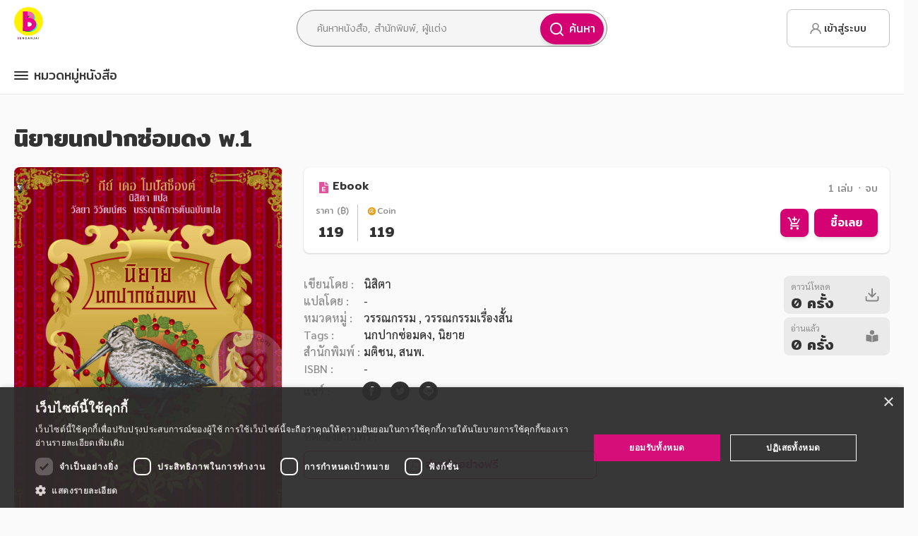

--- FILE ---
content_type: text/html
request_url: https://www.bundanjai.com/book/Dong_Sniper_Novels
body_size: 68053
content:
<!doctype html>
<html><head><link rel="apple-touch-icon" sizes="57x57" href="https://bundanjai-static.reeeed.com/sys-images/8b092ab6-8d30-4160-9155-1e81c16a0e02-medium.png"/><link rel="apple-touch-icon" sizes="60x60" href="https://bundanjai-static.reeeed.com/sys-images/dce07e84-d6b4-45c0-a51f-db070eb2e050-medium.png"/><link rel="apple-touch-icon" sizes="72x72" href="https://bundanjai-static.reeeed.com/sys-images/3ceca81c-d4af-47eb-9b74-a12434094857-medium.png"/><link rel="apple-touch-icon" sizes="76x76" href="https://bundanjai-static.reeeed.com/sys-images/06c8b527-cab5-406f-adc6-cacfd499315c-medium.png"/><link rel="apple-touch-icon" sizes="114x114" href="https://bundanjai-static.reeeed.com/sys-images/5a64147f-2de3-4ea1-a603-c23ca4268d7a-medium.png"/><link rel="apple-touch-icon" sizes="120x120" href="https://bundanjai-static.reeeed.com/sys-images/90ecce63-9f05-456c-a0fe-5fc0db1895f2-medium.png"/><link rel="apple-touch-icon" sizes="144x144" href="https://bundanjai-static.reeeed.com/sys-images/f916aaa7-0cb6-4af7-9bd7-d8b4efedb62d-medium.png"/><link rel="apple-touch-icon" sizes="152x152" href="https://bundanjai-static.reeeed.com/sys-images/a1b227a0-e67b-4718-8a3b-f716dc42cc0e-medium.png"/><link rel="apple-touch-icon" sizes="180x180" href="https://bundanjai-static.reeeed.com/sys-images/4ed1f43f-74d2-4f8b-99aa-6f72c55d8855-medium.png"/><link rel="apple-touch-icon" sizes="192x192" href="https://bundanjai-static.reeeed.com/sys-images/ec71ce08-0cb8-461a-a506-1b01ba3b85e0-medium.png"/><link rel="icon" type="image/png" sizes="16x16" href="https://bundanjai-static.reeeed.com/sys-images/bcf4e976-56c1-4862-85ad-795a43b3bf69-medium.png"/><link rel="icon" type="image/png" sizes="32x32" href="https://bundanjai-static.reeeed.com/sys-images/ee3609dd-f5b7-4201-9011-af4620db3021-medium.png"/><link rel="icon" type="image/png" sizes="96x96" href="https://bundanjai-static.reeeed.com/sys-images/af1c98a5-4adb-4e86-98bf-c6cf66b4c4ac-medium.png"/><meta http-equiv="X-UA-Compatible" content="IE=edge"/><meta charSet="utf-8"/><meta name="viewport" content="width=device-width, initial-scale=1, maximum-scale=1.0, user-scalable=0"/><script type="2e139aaa17d97cd37faeacba-text/javascript">
                        if (
                          (
                            typeof Proxy === "undefined"
                          ) &&
                          window.location.pathname.indexOf("unsupported-browser") === -1
                        ) {
                          window.location.pathname = "/unsupported-browser"
                        }
                      </script><link rel="stylesheet" type="text/css" href="https://cdnjs.cloudflare.com/ajax/libs/slick-carousel/1.6.0/slick.min.css"/><link rel="stylesheet" type="text/css" href="https://cdnjs.cloudflare.com/ajax/libs/slick-carousel/1.6.0/slick-theme.min.css"/><script type="2e139aaa17d97cd37faeacba-text/javascript">
                        (function(w,d,s,l,i){w[l]=w[l]||[];w[l].push(
                        {'gtm.start': new Date().getTime(),event:'gtm.js'}
                        );var f=d.getElementsByTagName(s)[0],
                        j=d.createElement(s),dl=l!='dataLayer'?'&l='+l:'';j.async=true;j.src=
                        'https://www.googletagmanager.com/gtm.js?id='+i+dl;f.parentNode.insertBefore(j,f);
                        })(window,document,'script','dataLayer', 'GTM-NQNKMHW');
                        </script><script async="" src="https://www.googletagmanager.com/gtag/js?id=UA-127750916-6" type="2e139aaa17d97cd37faeacba-text/javascript"></script><script type="2e139aaa17d97cd37faeacba-text/javascript">
                          window.dataLayer = window.dataLayer || []
                          function gtag() {
                            window.dataLayer.push(arguments)
                          }
                          gtag("js", new Date())
                          gtag("config", "UA-127750916-6")
                          </script><script type="2e139aaa17d97cd37faeacba-text/javascript">
                          window.fbAsyncInit = function() {
                            FB.init({
                              appId      : 744361403565825,
                              cookie     : true,
                              xfbml      : true,
                              version    : 'v3.2'
                            });
                          };

                          (function(d, s, id) {
                            var js, fjs = d.getElementsByTagName(s)[0];
                            if (d.getElementById(id)) return;
                            js = d.createElement(s); js.id = id;
                            js.src = "https://connect.facebook.net/en_US/sdk.js";
                            fjs.parentNode.insertBefore(js, fjs);
                          }(document, 'script', 'facebook-jssdk'));
                        </script><script src="https://s.2c2p.com/SecurePayment/api/my2c2p.1.6.9.min.js" type="2e139aaa17d97cd37faeacba-text/javascript"></script><script src="https://www.googletagservices.com/tag/js/gpt.js" type="2e139aaa17d97cd37faeacba-text/javascript"></script><script type="2e139aaa17d97cd37faeacba-text/javascript">
                          window.googletag = window.googletag || {};
                          window.googletag.cmd = window.googletag.cmd || [];
                        </script><script type="2e139aaa17d97cd37faeacba-text/javascript" src="https://appleid.cdn-apple.com/appleauth/static/jsapi/appleid/1/en_US/appleid.auth.js"></script><script type="2e139aaa17d97cd37faeacba-text/javascript">
              AppleID.auth.init({
                clientId : "com.digithunworldwide.sparkle.bundanjai",
                scope : 'name email',
                redirectURI: "https://www.bundanjai.com/auth/apple",
              });</script><title data-react-helmet="true">นิสิตา   มติชน, สนพ.</title><meta data-react-helmet="true" name="description" content="ร้านหนังสือออนไลน์ ให้บริการ E-Book ครอบคลุมหนังสือทุกหมวดหมู่ หนังสือน่าอ่าน หนังสือขายดี นิยายยอดฮิต พร้อมเสิร์ฟให้คุณตลอด 24 ชั่วโมง ทั้งในรูปแบบเป็นเล่มและเป็นตอน โปรโมชั่นเพียบ อัพเดตให้คุณเลือกดาวน์โหลดทุกวันที่ร้านหนังสือแห่งแรงบันดาลใจ
"/><meta data-react-helmet="true" property="og:image" content="https://bundanjai-static.reeeed.com/homepage/ckbuge0tkyxmc0789aj8rjge4/image-medium.jpg"/><meta data-react-helmet="true" name="twitter:image" content="https://bundanjai-static.reeeed.com/homepage/ckbuge0tkyxmc0789aj8rjge4/image-medium.jpg"/><meta data-react-helmet="true" name="title" content="นิสิตา   มติชน, สนพ."/><meta data-react-helmet="true" name="keyword" content="วรรณกรรมเรื่องสั้น"/><meta data-react-helmet="true" property="og:url" content="https://www.bundanjai.com/book/Dong_Sniper_Novels"/><meta data-react-helmet="true" property="og:type" content="website"/><meta data-react-helmet="true" property="og:title" content="นิยายนกปากซ่อมดง พ.1"/><meta data-react-helmet="true" property="og:description" content="    ซาบซึ้งกับมิตรภาพ สนุกสนานกับการผจญภัย และเบิกบานใจไปกับความน่ารักของสาวน้อยทั้งสี่
"/><meta data-react-helmet="true" property="og:image:width" content="1200"/><meta data-react-helmet="true" property="og:image:height" content="630"/><meta data-react-helmet="true" name="twitter:card" content="summary"/><meta data-react-helmet="true" name="twitter:title" content="นิยายนกปากซ่อมดง พ.1"/><meta data-react-helmet="true" name="twitter:description" content="    ซาบซึ้งกับมิตรภาพ สนุกสนานกับการผจญภัย และเบิกบานใจไปกับความน่ารักของสาวน้อยทั้งสี่
"/><link rel="stylesheet" type="text/css" href="/static/css/reeeed-theme.css"/><script type="2e139aaa17d97cd37faeacba-text/javascript">window.__APOLLO_STATE__={"ROOT_QUERY":{"me":null,"myUserTag":[{"type":"id","generated":true,"id":"ROOT_QUERY.myUserTag.0","typename":"UserTagContent"}],"getCart":{"type":"id","generated":true,"id":"$ROOT_QUERY.getCart","typename":"Cart"},"categories":[{"type":"id","generated":false,"id":"Category:ck95q65ni8gaq0789yh6rvrc2","typename":"Category"},{"type":"id","generated":false,"id":"Category:ck95qw2858gy90789gdx15gq9","typename":"Category"},{"type":"id","generated":false,"id":"Category:ck95qiocf8gio0789mmqchv4x","typename":"Category"},{"type":"id","generated":false,"id":"Category:ckm4isbyya91x0789u80d2111","typename":"Category"},{"type":"id","generated":false,"id":"Category:ck92ldwng6bfr0789ecwuihq3","typename":"Category"},{"type":"id","generated":false,"id":"Category:ck95pdnx08fs90789umk8kh0u","typename":"Category"},{"type":"id","generated":false,"id":"Category:ckkdi7mw569k207893qog1ev4","typename":"Category"},{"type":"id","generated":false,"id":"Category:ck95r9psz8h8n0789t999w4zx","typename":"Category"},{"type":"id","generated":false,"id":"Category:ck92lbc1c6bd00789q75glxhl","typename":"Category"},{"type":"id","generated":false,"id":"Category:ck95r7wwv8h760789vvc61ikw","typename":"Category"},{"type":"id","generated":false,"id":"Category:ck95plr5g8fyr0789z259vcej","typename":"Category"},{"type":"id","generated":false,"id":"Category:ck95qceqc8geq0789ml2zpeqb","typename":"Category"},{"type":"id","generated":false,"id":"Category:ck95qq0a88gos0789reb08xa2","typename":"Category"},{"type":"id","generated":false,"id":"Category:ck95qlzhj8gm80789a1ydccam","typename":"Category"},{"type":"id","generated":false,"id":"Category:ck92mhytg6c860789vzhpcm9h","typename":"Category"},{"type":"id","generated":false,"id":"Category:ck95r56fs8h520789qeheunr3","typename":"Category"},{"type":"id","generated":false,"id":"Category:cka1x4v11ynyi078982a7f12r","typename":"Category"},{"type":"id","generated":false,"id":"Category:cls9uk9t62jbd0789i6iugudl","typename":"Category"}],"getPopularLinks":[{"type":"id","generated":true,"id":"ROOT_QUERY.getPopularLinks.0","typename":"PopularLinks"},{"type":"id","generated":true,"id":"ROOT_QUERY.getPopularLinks.1","typename":"PopularLinks"},{"type":"id","generated":true,"id":"ROOT_QUERY.getPopularLinks.2","typename":"PopularLinks"},{"type":"id","generated":true,"id":"ROOT_QUERY.getPopularLinks.3","typename":"PopularLinks"},{"type":"id","generated":true,"id":"ROOT_QUERY.getPopularLinks.4","typename":"PopularLinks"},{"type":"id","generated":true,"id":"ROOT_QUERY.getPopularLinks.5","typename":"PopularLinks"}],"getCategoryPromotion":{"type":"id","generated":true,"id":"$ROOT_QUERY.getCategoryPromotion","typename":"CategoryPromotion"},"bookBySlug({\"slug\":\"book/Dong_Sniper_Novels\"})":{"type":"id","generated":false,"id":"Book:ckp3hr239zhsr0789nkkoz2eo","typename":"Book"},"eBookVolumes({\"first\":20,\"skip\":0,\"slug\":\"book/Dong_Sniper_Novels\"})":[{"type":"id","generated":false,"id":"EBookVolume:ckp3i052xzjem0789wpg6toj2","typename":"EBookVolume"}],"getBookSet({\"mainBookID\":\"ckp3hr239zhsr0789nkkoz2eo\"})":null,"bookRelated({\"data\":{\"bookID\":\"ckp3hr239zhsr0789nkkoz2eo\",\"limit\":10}})":{"type":"id","generated":true,"id":"$ROOT_QUERY.bookRelated({\"data\":{\"bookID\":\"ckp3hr239zhsr0789nkkoz2eo\",\"limit\":10}})","typename":"BookConnection"},"bookRecommendation({\"data\":{\"bookID\":\"ckp3hr239zhsr0789nkkoz2eo\",\"limit\":10}})":{"type":"id","generated":true,"id":"$ROOT_QUERY.bookRecommendation({\"data\":{\"bookID\":\"ckp3hr239zhsr0789nkkoz2eo\",\"limit\":10}})","typename":"BookConnection"}},"ROOT_QUERY.myUserTag.0":{"userId":"Guest","value":"Guest","tag":"level","createdAt":"2026-01-28T15:18:05.769Z","updatedAt":"2026-01-28T15:18:05.769Z","__typename":"UserTagContent"},"$ROOT_QUERY.getCart":{"items":[],"__typename":"Cart"},"Category:ck95q65ni8gaq0789yh6rvrc2":{"id":"ck95q65ni8gaq0789yh6rvrc2","name":"อาหาร สุขภาพ การแพทย์ ","slug":"Health_food_Medical_beauty","subCategories":[{"type":"id","generated":false,"id":"SubCategory:ckhm131eyb0ml07899emop5e7","typename":"SubCategory"},{"type":"id","generated":false,"id":"SubCategory:ckhm1lt66b1gh07893sswqgab","typename":"SubCategory"},{"type":"id","generated":false,"id":"SubCategory:ckhm1dx84b15h0789g9necmpv","typename":"SubCategory"},{"type":"id","generated":false,"id":"SubCategory:ckhm1fjmwb17z0789i1wjb7of","typename":"SubCategory"},{"type":"id","generated":false,"id":"SubCategory:ckhm1n0y1b1ic0789u4e1pxtt","typename":"SubCategory"},{"type":"id","generated":false,"id":"SubCategory:ckhm0ojs7azzn0789lwprdklk","typename":"SubCategory"},{"type":"id","generated":false,"id":"SubCategory:ckhm161a3b0rr07895o8nas8x","typename":"SubCategory"},{"type":"id","generated":false,"id":"SubCategory:ckhm1c8kdb12a0789gxh7ada8","typename":"SubCategory"},{"type":"id","generated":false,"id":"SubCategory:ckhm1uu89b2120789jv5b3bw2","typename":"SubCategory"},{"type":"id","generated":false,"id":"SubCategory:ckhm1bgrzb10r07891ec043af","typename":"SubCategory"},{"type":"id","generated":false,"id":"SubCategory:ckhm190wsb0wa0789gxyox52t","typename":"SubCategory"},{"type":"id","generated":false,"id":"SubCategory:ckhm0pitfb0190789az8hw5wy","typename":"SubCategory"},{"type":"id","generated":false,"id":"SubCategory:ckhm0xy9db0f10789y2yqbdpr","typename":"SubCategory"},{"type":"id","generated":false,"id":"SubCategory:ckhm1oqdkb1la0789nxnifa79","typename":"SubCategory"},{"type":"id","generated":false,"id":"SubCategory:ckhm1gef3b19l0789qg0wvcol","typename":"SubCategory"},{"type":"id","generated":false,"id":"SubCategory:ckhm1sijxb1uy0789enj800kr","typename":"SubCategory"},{"type":"id","generated":false,"id":"SubCategory:ckhm0zfylb0hc0789vbt1eml4","typename":"SubCategory"},{"type":"id","generated":false,"id":"SubCategory:ckhm1qe9kb1pc0789ijmnnfk8","typename":"SubCategory"},{"type":"id","generated":false,"id":"SubCategory:ckhm1pnb3b1nb0789i94btm0v","typename":"SubCategory"},{"type":"id","generated":false,"id":"SubCategory:ckhm0snp9b0750789d9tu8w7v","typename":"SubCategory"},{"type":"id","generated":false,"id":"SubCategory:ckhm0jyc8azt507897hbsdk6w","typename":"SubCategory"},{"type":"id","generated":false,"id":"SubCategory:ckhm0n6faazxf0789ki0frbhe","typename":"SubCategory"},{"type":"id","generated":false,"id":"SubCategory:ckhm1151fb0jy0789ltn5g8uz","typename":"SubCategory"},{"type":"id","generated":false,"id":"SubCategory:ckhm0ikvzazqw0789dxooeflw","typename":"SubCategory"},{"type":"id","generated":false,"id":"SubCategory:ckhm1cxaib13z0789gairm73s","typename":"SubCategory"},{"type":"id","generated":false,"id":"SubCategory:ckhm0u1qub09n0789meu0zi55","typename":"SubCategory"},{"type":"id","generated":false,"id":"SubCategory:ckhm1ahteb0yg0789rlcjo0cj","typename":"SubCategory"},{"type":"id","generated":false,"id":"SubCategory:ckhm0gs93azow0789urxfxk0s","typename":"SubCategory"},{"type":"id","generated":false,"id":"SubCategory:ckhm15206b0pv07893qib7cry","typename":"SubCategory"},{"type":"id","generated":false,"id":"SubCategory:ckhm1872bb0uo0789fyn5xpz1","typename":"SubCategory"},{"type":"id","generated":false,"id":"SubCategory:ckhm148nwb0og0789zvtezi42","typename":"SubCategory"},{"type":"id","generated":false,"id":"SubCategory:ckhm0qfkfb02x07894clgcxp2","typename":"SubCategory"},{"type":"id","generated":false,"id":"SubCategory:ckhm1qz3zb1r30789yrvvvgxh","typename":"SubCategory"},{"type":"id","generated":false,"id":"SubCategory:ckhm1rrunb1t307893nunjchx","typename":"SubCategory"},{"type":"id","generated":false,"id":"SubCategory:ckhm1u2uvb1zg0789stj8ngar","typename":"SubCategory"},{"type":"id","generated":false,"id":"SubCategory:ckhm1t4knb1wo07892d6of2df","typename":"SubCategory"}],"__typename":"Category"},"SubCategory:ckhm131eyb0ml07899emop5e7":{"id":"ckhm131eyb0ml07899emop5e7","name":"หู คอ จมูก","slug":"otolaryngology","__typename":"SubCategory"},"SubCategory:ckhm1lt66b1gh07893sswqgab":{"id":"ckhm1lt66b1gh07893sswqgab","name":"ยำ พล่า","slug":"spicy_salad","__typename":"SubCategory"},"SubCategory:ckhm1dx84b15h0789g9necmpv":{"id":"ckhm1dx84b15h0789g9necmpv","name":"ซุป","slug":"soup","__typename":"SubCategory"},"SubCategory:ckhm1fjmwb17z0789i1wjb7of":{"id":"ckhm1fjmwb17z0789i1wjb7of","name":"ผัก ผลไม้ ","slug":"fruit_vegetables","__typename":"SubCategory"},"SubCategory:ckhm1n0y1b1ic0789u4e1pxtt":{"id":"ckhm1n0y1b1ic0789u4e1pxtt","name":"สลัด เครื่องจิ้ม","slug":"salad","__typename":"SubCategory"},"SubCategory:ckhm0ojs7azzn0789lwprdklk":{"id":"ckhm0ojs7azzn0789lwprdklk","name":"จิตเวช","slug":"psychiatry","__typename":"SubCategory"},"SubCategory:ckhm161a3b0rr07895o8nas8x":{"id":"ckhm161a3b0rr07895o8nas8x","name":"การนวด กดจุด","slug":"massage","__typename":"SubCategory"},"SubCategory:ckhm1c8kdb12a0789gxh7ada8":{"id":"ckhm1c8kdb12a0789gxh7ada8","name":"ขนมหวาน","slug":"dessert","__typename":"SubCategory"},"SubCategory:ckhm1uu89b2120789jv5b3bw2":{"id":"ckhm1uu89b2120789jv5b3bw2","name":"อาหารอบ นึ่ง","slug":"steam_food","__typename":"SubCategory"},"SubCategory:ckhm1bgrzb10r07891ec043af":{"id":"ckhm1bgrzb10r07891ec043af","name":"การปิ้ง อาหารย่าง","slug":"grill_dish","__typename":"SubCategory"},"SubCategory:ckhm190wsb0wa0789gxyox52t":{"id":"ckhm190wsb0wa0789gxyox52t","name":"แอโรบิค การบริหารร่างกาย","slug":"aerobic","__typename":"SubCategory"},"SubCategory:ckhm0pitfb0190789az8hw5wy":{"id":"ckhm0pitfb0190789az8hw5wy","name":"ทันตกรรม","slug":"dental","__typename":"SubCategory"},"SubCategory:ckhm0xy9db0f10789y2yqbdpr":{"id":"ckhm0xy9db0f10789y2yqbdpr","name":"ศัลยกรรม","slug":"surgery","__typename":"SubCategory"},"SubCategory:ckhm1oqdkb1la0789nxnifa79":{"id":"ckhm1oqdkb1la0789nxnifa79","name":"ออเดิร์ฟ","slug":"appetizer","__typename":"SubCategory"},"SubCategory:ckhm1gef3b19l0789qg0wvcol":{"id":"ckhm1gef3b19l0789qg0wvcol","name":"ไมโครเวฟ","slug":"microwave","__typename":"SubCategory"},"SubCategory:ckhm1sijxb1uy0789enj800kr":{"id":"ckhm1sijxb1uy0789enj800kr","name":"อาหารผัด ทอด","slug":"fried_dish","__typename":"SubCategory"},"SubCategory:ckhm0zfylb0hc0789vbt1eml4":{"id":"ckhm0zfylb0hc0789vbt1eml4","name":"สัตวแพทย์","slug":"veterinary","__typename":"SubCategory"},"SubCategory:ckhm1qe9kb1pc0789ijmnnfk8":{"id":"ckhm1qe9kb1pc0789ijmnnfk8","name":"อาหารทะเล","slug":"seafood","__typename":"SubCategory"},"SubCategory:ckhm1pnb3b1nb0789i94btm0v":{"id":"ckhm1pnb3b1nb0789i94btm0v","name":"อาหารเด็ก","slug":"kids_meal","__typename":"SubCategory"},"SubCategory:ckhm0snp9b0750789d9tu8w7v":{"id":"ckhm0snp9b0750789d9tu8w7v","name":"พจนานุกรม ศัพท์เฉพาะทาง","slug":"vocabulary","__typename":"SubCategory"},"SubCategory:ckhm0jyc8azt507897hbsdk6w":{"id":"ckhm0jyc8azt507897hbsdk6w","name":"การฝังเข็ม","slug":"acupuncture","__typename":"SubCategory"},"SubCategory:ckhm0n6faazxf0789ki0frbhe":{"id":"ckhm0n6faazxf0789ki0frbhe","name":"จักษุวิทยา","slug":"ophthalmology","__typename":"SubCategory"},"SubCategory:ckhm1151fb0jy0789ltn5g8uz":{"id":"ckhm1151fb0jy0789ltn5g8uz","name":"สูติศาสตร์","slug":"obstetrics","__typename":"SubCategory"},"SubCategory:ckhm0ikvzazqw0789dxooeflw":{"id":"ckhm0ikvzazqw0789dxooeflw","name":"กายภาพบำบัด","slug":"physical_therapy","__typename":"SubCategory"},"SubCategory:ckhm1cxaib13z0789gairm73s":{"id":"ckhm1cxaib13z0789gairm73s","name":"เครื่องดื่ม","slug":"beverage","__typename":"SubCategory"},"SubCategory:ckhm0u1qub09n0789meu0zi55":{"id":"ckhm0u1qub09n0789meu0zi55","name":"โรคเฉพาะทาง โรคติดต่อ","slug":"specific_disease","__typename":"SubCategory"},"SubCategory:ckhm1ahteb0yg0789rlcjo0cj":{"id":"ckhm1ahteb0yg0789rlcjo0cj","name":"การถนอมอาหาร","slug":"food_preservation","__typename":"SubCategory"},"SubCategory:ckhm0gs93azow0789urxfxk0s":{"id":"ckhm0gs93azow0789urxfxk0s","name":"เรื่องทั่วไป","slug":"general","__typename":"SubCategory"},"SubCategory:ckhm15206b0pv07893qib7cry":{"id":"ckhm15206b0pv07893qib7cry","name":"การดูแลสุขภาพ","slug":"health_chec","__typename":"SubCategory"},"SubCategory:ckhm1872bb0uo0789fyn5xpz1":{"id":"ckhm1872bb0uo0789fyn5xpz1","name":"การลดความอ้วน","slug":"dietary_food_control","__typename":"SubCategory"},"SubCategory:ckhm148nwb0og0789zvtezi42":{"id":"ckhm148nwb0og0789zvtezi42","name":"การใช้สมุนไพร","slug":"herb","__typename":"SubCategory"},"SubCategory:ckhm0qfkfb02x07894clgcxp2":{"id":"ckhm0qfkfb02x07894clgcxp2","name":"ธรรมชาติบำบัด","slug":"natural_therapy","__typename":"SubCategory"},"SubCategory:ckhm1qz3zb1r30789yrvvvgxh":{"id":"ckhm1qz3zb1r30789yrvvvgxh","name":"อาหารนานาชาติ","slug":"international_food","__typename":"SubCategory"},"SubCategory:ckhm1rrunb1t307893nunjchx":{"id":"ckhm1rrunb1t307893nunjchx","name":"อาหารประจำภาค","slug":"regional_food","__typename":"SubCategory"},"SubCategory:ckhm1u2uvb1zg0789stj8ngar":{"id":"ckhm1u2uvb1zg0789stj8ngar","name":"อาหารเพื่ออาชีพ","slug":"cook_chef","__typename":"SubCategory"},"SubCategory:ckhm1t4knb1wo07892d6of2df":{"id":"ckhm1t4knb1wo07892d6of2df","name":"อาหารเพื่อสุขภาพ","slug":"healthy_food","__typename":"SubCategory"},"Category:ck95qw2858gy90789gdx15gq9":{"id":"ck95qw2858gy90789gdx15gq9","name":"ศิลปะ บันเทิง กีฬา ท่องเที่ยว","slug":"Entertainment_art_sport_travel_architecture_House_residence","subCategories":[{"type":"id","generated":false,"id":"SubCategory:ckhpz4x4ph6ql0789o4x49xpg","typename":"SubCategory"},{"type":"id","generated":false,"id":"SubCategory:ckhpytms9h61307890tsoe3e8","typename":"SubCategory"},{"type":"id","generated":false,"id":"SubCategory:ckhqau8oehquy0789p9k2l8q7","typename":"SubCategory"},{"type":"id","generated":false,"id":"SubCategory:ckhqaza2rhr2d07898jy17qmm","typename":"SubCategory"},{"type":"id","generated":false,"id":"SubCategory:ckhqb0e1fhr4o07891iuexvsx","typename":"SubCategory"},{"type":"id","generated":false,"id":"SubCategory:ckhqaqz85hqpd07890ofbk5mz","typename":"SubCategory"},{"type":"id","generated":false,"id":"SubCategory:ckhqb3kk0hr940789oyj6uw59","typename":"SubCategory"},{"type":"id","generated":false,"id":"SubCategory:ckhqbh6k7hrwu078905v1xhgw","typename":"SubCategory"},{"type":"id","generated":false,"id":"SubCategory:ckhpysdi8h5yr0789gzuht9p7","typename":"SubCategory"},{"type":"id","generated":false,"id":"SubCategory:ckhqblhg2hs4l07890ka4v4nb","typename":"SubCategory"},{"type":"id","generated":false,"id":"SubCategory:ckhqbs0kehsek078964ggnif5","typename":"SubCategory"},{"type":"id","generated":false,"id":"SubCategory:ckhpz7jl9h6uw0789pxnsgzg0","typename":"SubCategory"},{"type":"id","generated":false,"id":"SubCategory:ckhqba0q4hrkj0789ho7wvcl3","typename":"SubCategory"},{"type":"id","generated":false,"id":"SubCategory:ckhqbqr16hscj0789zlv4w3qk","typename":"SubCategory"},{"type":"id","generated":false,"id":"SubCategory:ckhqb7uwyhrgu0789ytcg9zf2","typename":"SubCategory"},{"type":"id","generated":false,"id":"SubCategory:ckhqb4eoehrbx0789zngqpv4s","typename":"SubCategory"},{"type":"id","generated":false,"id":"SubCategory:ckhqbkpe3hs2q0789hsiur0aw","typename":"SubCategory"},{"type":"id","generated":false,"id":"SubCategory:ckhqbjdp5hs000789ainw4atr","typename":"SubCategory"},{"type":"id","generated":false,"id":"SubCategory:ckhqbcfjhhroc07897140l5lp","typename":"SubCategory"},{"type":"id","generated":false,"id":"SubCategory:ckhqasikqhqrk0789unmy1fl9","typename":"SubCategory"},{"type":"id","generated":false,"id":"SubCategory:ckhqap1zxhqlw0789tx0c6wqv","typename":"SubCategory"},{"type":"id","generated":false,"id":"SubCategory:ckhq3fa0mhf7r07890yqh25hw","typename":"SubCategory"},{"type":"id","generated":false,"id":"SubCategory:ckhpyuw1fh63007897vrvmokx","typename":"SubCategory"},{"type":"id","generated":false,"id":"SubCategory:ckhqbfccehrtb07898md6oyj5","typename":"SubCategory"},{"type":"id","generated":false,"id":"SubCategory:ckhqavaenhqwr0789rpdk310y","typename":"SubCategory"},{"type":"id","generated":false,"id":"SubCategory:ckhpz1fhvh6iw0789ml9zqmib","typename":"SubCategory"},{"type":"id","generated":false,"id":"SubCategory:ckhpz3693h6m707896d4ooccv","typename":"SubCategory"},{"type":"id","generated":false,"id":"SubCategory:ckhqayfeuhr0u0789te6qdx65","typename":"SubCategory"},{"type":"id","generated":false,"id":"SubCategory:ckhpz6lf8h6td07891tsp2fvi","typename":"SubCategory"},{"type":"id","generated":false,"id":"SubCategory:ckhpywnwqh66c078997ln5q5u","typename":"SubCategory"},{"type":"id","generated":false,"id":"SubCategory:ckhqbefqhhrru0789mv9kehtr","typename":"SubCategory"},{"type":"id","generated":false,"id":"SubCategory:ckhpz8woih6xi0789pnespk4g","typename":"SubCategory"},{"type":"id","generated":false,"id":"SubCategory:clsujly7x58cp07891xxmekb8","typename":"SubCategory"},{"type":"id","generated":false,"id":"SubCategory:ckhqaterkhqte0789l9w1dz5e","typename":"SubCategory"},{"type":"id","generated":false,"id":"SubCategory:ckhqbb1s8hrlz0789c841t1fd","typename":"SubCategory"},{"type":"id","generated":false,"id":"SubCategory:ckhpyvtwlh64h078923t6vyz8","typename":"SubCategory"},{"type":"id","generated":false,"id":"SubCategory:ckhpyy840h69p078999b1enp3","typename":"SubCategory"},{"type":"id","generated":false,"id":"SubCategory:ckhqbofdvhs8r0789adj2bf2y","typename":"SubCategory"},{"type":"id","generated":false,"id":"SubCategory:ckhqbdf3vhrpl0789gvv5c8nq","typename":"SubCategory"},{"type":"id","generated":false,"id":"SubCategory:ckhqb95j6hrit0789kws1qfl2","typename":"SubCategory"},{"type":"id","generated":false,"id":"SubCategory:ckhpz405th6op07893kh0z7v9","typename":"SubCategory"},{"type":"id","generated":false,"id":"SubCategory:ckhqbndlfhs6q0789jfc4bpq9","typename":"SubCategory"},{"type":"id","generated":false,"id":"SubCategory:ckhqbpjzlhsa707895t3kkt1x","typename":"SubCategory"},{"type":"id","generated":false,"id":"SubCategory:ckhpyzo4th6cb0789te0ii5l0","typename":"SubCategory"},{"type":"id","generated":false,"id":"SubCategory:ckhqaq5tzhqnl0789g6oi0inj","typename":"SubCategory"},{"type":"id","generated":false,"id":"SubCategory:ckhqbgefuhrvc07896bg776um","typename":"SubCategory"},{"type":"id","generated":false,"id":"SubCategory:cljzyep1qofdb0789s4zldeex","typename":"SubCategory"},{"type":"id","generated":false,"id":"SubCategory:ckhqb6ybhhrfc07892mgiriq8","typename":"SubCategory"}],"__typename":"Category"},"SubCategory:ckhpz4x4ph6ql0789o4x49xpg":{"id":"ckhpz4x4ph6ql0789o4x49xpg","name":"เกม จิกซอว์","slug":"game_jigsaw","__typename":"SubCategory"},"SubCategory:ckhpytms9h61307890tsoe3e8":{"id":"ckhpytms9h61307890tsoe3e8","name":"กรีฑา","slug":"athletics","__typename":"SubCategory"},"SubCategory:ckhqau8oehquy0789p9k2l8q7":{"id":"ckhqau8oehquy0789p9k2l8q7","name":"กล้อง","slug":"camera","__typename":"SubCategory"},"SubCategory:ckhqaza2rhr2d07898jy17qmm":{"id":"ckhqaza2rhr2d07898jy17qmm","name":"ยุโรป","slug":"europe","__typename":"SubCategory"},"SubCategory:ckhqb0e1fhr4o07891iuexvsx":{"id":"ckhqb0e1fhr4o07891iuexvsx","name":"สารคดี","slug":"documentary","__typename":"SubCategory"},"SubCategory:ckhqaqz85hqpd07890ofbk5mz":{"id":"ckhqaqz85hqpd07890ofbk5mz","name":"เต้นรำ","slug":"dancing","__typename":"SubCategory"},"SubCategory:ckhqb3kk0hr940789oyj6uw59":{"id":"ckhqb3kk0hr940789oyj6uw59","name":"เอเชีย","slug":"asia","__typename":"SubCategory"},"SubCategory:ckhqbh6k7hrwu078905v1xhgw":{"id":"ckhqbh6k7hrwu078905v1xhgw","name":"แฟชั่น","slug":"fashion","__typename":"SubCategory"},"SubCategory:ckhpysdi8h5yr0789gzuht9p7":{"id":"ckhpysdi8h5yr0789gzuht9p7","name":"เรื่อง  ทั่วไป","slug":"general","__typename":"SubCategory"},"SubCategory:ckhqblhg2hs4l07890ka4v4nb":{"id":"ckhqblhg2hs4l07890ka4v4nb","name":"วาดภาพ เขียนภาพ","slug":"drawing","__typename":"SubCategory"},"SubCategory:ckhqbs0kehsek078964ggnif5":{"id":"ckhqbs0kehsek078964ggnif5","name":"ออกแบบ ร่างเขียนแบบ","slug":"design_draft","__typename":"SubCategory"},"SubCategory:ckhpz7jl9h6uw0789pxnsgzg0":{"id":"ckhpz7jl9h6uw0789pxnsgzg0","name":"การสะสม","slug":"collection","__typename":"SubCategory"},"SubCategory:ckhqba0q4hrkj0789ho7wvcl3":{"id":"ckhqba0q4hrkj0789ho7wvcl3","name":"ซ่อมแซม","slug":"renovate","__typename":"SubCategory"},"SubCategory:ckhqbqr16hscj0789zlv4w3qk":{"id":"ckhqbqr16hscj0789zlv4w3qk","name":"สถาปนิก","slug":"architect","__typename":"SubCategory"},"SubCategory:ckhqb7uwyhrgu0789ytcg9zf2":{"id":"ckhqb7uwyhrgu0789ytcg9zf2","name":"อัฟริกา","slug":"africa","__typename":"SubCategory"},"SubCategory:ckhqb4eoehrbx0789zngqpv4s":{"id":"ckhqb4eoehrbx0789zngqpv4s","name":"อเมริกา","slug":"america","__typename":"SubCategory"},"SubCategory:ckhqbkpe3hs2q0789hsiur0aw":{"id":"ckhqbkpe3hs2q0789hsiur0aw","name":"รูปปั้น งานปั้น","slug":"statue_molding","__typename":"SubCategory"},"SubCategory:ckhqbjdp5hs000789ainw4atr":{"id":"ckhqbjdp5hs000789ainw4atr","name":"ระบายสี การใช้สี","slug":"art_painting","__typename":"SubCategory"},"SubCategory:ckhqbcfjhhroc07897140l5lp":{"id":"ckhqbcfjhhroc07897140l5lp","name":"ผังบ้าน การออกแบบ","slug":"house_plan_design","__typename":"SubCategory"},"SubCategory:ckhqasikqhqrk0789unmy1fl9":{"id":"ckhqasikqhqrk0789unmy1fl9","name":"ประวัติ และการวิจารณ์","slug":"criticism","__typename":"SubCategory"},"SubCategory:ckhqap1zxhqlw0789tx0c6wqv":{"id":"ckhqap1zxhqlw0789tx0c6wqv","name":"การเรียน การสอน","slug":"teaching","__typename":"SubCategory"},"SubCategory:ckhq3fa0mhf7r07890yqh25hw":{"id":"ckhq3fa0mhf7r07890yqh25hw","name":"การเขียน การประพันธ์เพลง","slug":"wrinting_music","__typename":"SubCategory"},"SubCategory:ckhpyuw1fh63007897vrvmokx":{"id":"ckhpyuw1fh63007897vrvmokx","name":"การฝึกสอน","slug":"coaching","__typename":"SubCategory"},"SubCategory:ckhqbfccehrtb07898md6oyj5":{"id":"ckhqbfccehrtb07898md6oyj5","name":"การออกแบบ","slug":"design","__typename":"SubCategory"},"SubCategory:ckhqavaenhqwr0789rpdk310y":{"id":"ckhqavaenhqwr0789rpdk310y","name":"การโรงแรม","slug":"hotel","__typename":"SubCategory"},"SubCategory:ckhpz1fhvh6iw0789ml9zqmib":{"id":"ckhpz1fhvh6iw0789ml9zqmib","name":"กีฬาใช้ลม","slug":"wind_sports","__typename":"SubCategory"},"SubCategory:ckhpz3693h6m707896d4ooccv":{"id":"ckhpz3693h6m707896d4ooccv","name":"กีฬาในร่ม","slug":"indoor_sports","__typename":"SubCategory"},"SubCategory:ckhqayfeuhr0u0789te6qdx65":{"id":"ckhqayfeuhr0u0789te6qdx65","name":"ประเทศไทย","slug":"thailand","__typename":"SubCategory"},"SubCategory:ckhpz6lf8h6td07891tsp2fvi":{"id":"ckhpz6lf8h6td07891tsp2fvi","name":"ลู่และลาน","slug":"track_field_sports","__typename":"SubCategory"},"SubCategory:ckhpywnwqh66c078997ln5q5u":{"id":"ckhpywnwqh66c078997ln5q5u","name":"กีฬาทางน้ำ","slug":"water_sports","__typename":"SubCategory"},"SubCategory:ckhqbefqhhrru0789mv9kehtr":{"id":"ckhqbefqhhrru0789mv9kehtr","name":"ต่างประเทศ","slug":"international","__typename":"SubCategory"},"SubCategory:ckhpz8woih6xi0789pnespk4g":{"id":"ckhpz8woih6xi0789pnespk4g","name":"งานประดิษฐ์","slug":"craft_work","__typename":"SubCategory"},"SubCategory:clsujly7x58cp07891xxmekb8":{"id":"clsujly7x58cp07891xxmekb8","name":"สถาปัตยกรรม","slug":"Architecture","__typename":"SubCategory"},"SubCategory:ckhqaterkhqte0789l9w1dz5e":{"id":"ckhqaterkhqte0789l9w1dz5e","name":"หนังสือเพลง","slug":"music_book","__typename":"SubCategory"},"SubCategory:ckhqbb1s8hrlz0789c841t1fd":{"id":"ckhqbb1s8hrlz0789c841t1fd","name":"ทำเลที่ตั้ง ฮวงจุ้ย","slug":"feng_shui","__typename":"SubCategory"},"SubCategory:ckhpyvtwlh64h078923t6vyz8":{"id":"ckhpyvtwlh64h078923t6vyz8","name":"กีฬากลางแจ้ง","slug":"outdoor_sports","__typename":"SubCategory"},"SubCategory:ckhpyy840h69p078999b1enp3":{"id":"ckhpyy840h69p078999b1enp3","name":"กีฬาทางอากาศ","slug":"air_sports","__typename":"SubCategory"},"SubCategory:ckhqbofdvhs8r0789adj2bf2y":{"id":"ckhqbofdvhs8r0789adj2bf2y","name":"ศิลปะการแสดง","slug":"performing_arts","__typename":"SubCategory"},"SubCategory:ckhqbdf3vhrpl0789gvv5c8nq":{"id":"ckhqbdf3vhrpl0789gvv5c8nq","name":"เฟอร์นิเจอร์ ตกแต่ง","slug":"furniture_decoration","__typename":"SubCategory"},"SubCategory:ckhqb95j6hrit0789kws1qfl2":{"id":"ckhqb95j6hrit0789kws1qfl2","name":"การออกแบบสวน สวนทั่วไป","slug":"gardening","__typename":"SubCategory"},"SubCategory:ckhpz405th6op07893kh0z7v9":{"id":"ckhpz405th6op07893kh0z7v9","name":"กีฬาประเภททีม","slug":"team_sports","__typename":"SubCategory"},"SubCategory:ckhqbndlfhs6q0789jfc4bpq9":{"id":"ckhqbndlfhs6q0789jfc4bpq9","name":"ศิลปะประดิษฐ์","slug":"artificial_art","__typename":"SubCategory"},"SubCategory:ckhqbpjzlhsa707895t3kkt1x":{"id":"ckhqbpjzlhsa707895t3kkt1x","name":"ศิลปะพื้นเมือง","slug":"indeginous_art","__typename":"SubCategory"},"SubCategory:ckhpyzo4th6cb0789te0ii5l0":{"id":"ckhpyzo4th6cb0789te0ii5l0","name":"กีฬาที่ใช้อุปกรณ์","slug":"equipments_sports","__typename":"SubCategory"},"SubCategory:ckhqaq5tzhqnl0789g6oi0inj":{"id":"ckhqaq5tzhqnl0789g6oi0inj","name":"เครื่องดนตรีต่างๆ ","slug":"music_instruments","__typename":"SubCategory"},"SubCategory:ckhqbgefuhrvc07896bg776um":{"id":"ckhqbgefuhrvc07896bg776um","name":"ประวัติศาสตร์ศิลปะ","slug":"art_history","__typename":"SubCategory"},"SubCategory:cljzyep1qofdb0789s4zldeex":{"id":"cljzyep1qofdb0789s4zldeex","name":"บ้านและที่อยู่อาศัย","slug":"home_and_living","__typename":"SubCategory"},"SubCategory:ckhqb6ybhhrfc07892mgiriq8":{"id":"ckhqb6ybhhrfc07892mgiriq8","name":"ออสเตรเลีย OCEANIA","slug":"australia_oceania","__typename":"SubCategory"},"Category:ck95qiocf8gio0789mmqchv4x":{"id":"ck95qiocf8gio0789mmqchv4x","name":"สังคม วัฒนธรรม การปกครอง ศาสนาและปรัชญา","slug":"Society_Cultura_Dominance_religion_Paruncha_biography_religion_philosophy","subCategories":[{"type":"id","generated":false,"id":"SubCategory:ckhpwv13dh2qg07898ukln2fy","typename":"SubCategory"},{"type":"id","generated":false,"id":"SubCategory:ckhpx2a5gh3b10789xp6dpaxa","typename":"SubCategory"},{"type":"id","generated":false,"id":"SubCategory:ckhpwth9ah2o70789h5omy7x3","typename":"SubCategory"},{"type":"id","generated":false,"id":"SubCategory:ckhpvzkj0h14f078926q4yquq","typename":"SubCategory"},{"type":"id","generated":false,"id":"SubCategory:ckhpwvusjh2sg0789bv2snheb","typename":"SubCategory"},{"type":"id","generated":false,"id":"SubCategory:ckhpwwqo1h2uk0789x2g50f92","typename":"SubCategory"},{"type":"id","generated":false,"id":"SubCategory:ckhpx6vvyh3t30789ex3pdtkn","typename":"SubCategory"},{"type":"id","generated":false,"id":"SubCategory:ckhpwz3xkh30t0789s2u2vasz","typename":"SubCategory"},{"type":"id","generated":false,"id":"SubCategory:ckhpwxfs3h2w507893ka25fu4","typename":"SubCategory"},{"type":"id","generated":false,"id":"SubCategory:ckl2a526dvbrm0789mh7axti8","typename":"SubCategory"},{"type":"id","generated":false,"id":"SubCategory:ckhpx4tbrh3m4078941mdlytz","typename":"SubCategory"},{"type":"id","generated":false,"id":"SubCategory:ckhpx3kbqh3e90789ffam1o00","typename":"SubCategory"},{"type":"id","generated":false,"id":"SubCategory:ckhpykblhh5lf07895sjz5ysy","typename":"SubCategory"},{"type":"id","generated":false,"id":"SubCategory:ckhpx7t5gh3uo07892zoicqvc","typename":"SubCategory"},{"type":"id","generated":false,"id":"SubCategory:ckhpx658dh3rb0789ny8uzayw","typename":"SubCategory"},{"type":"id","generated":false,"id":"SubCategory:ckhpyqyich5w00789g0xvtn17","typename":"SubCategory"},{"type":"id","generated":false,"id":"SubCategory:ckhpyfqe9h5du07894w92coms","typename":"SubCategory"},{"type":"id","generated":false,"id":"SubCategory:ckhpx005mh32s0789ru0tgpeq","typename":"SubCategory"},{"type":"id","generated":false,"id":"SubCategory:ckhpyhttnh5hq0789s0gmioax","typename":"SubCategory"},{"type":"id","generated":false,"id":"SubCategory:ckhpx8x7eh3wr07898vpl38ml","typename":"SubCategory"},{"type":"id","generated":false,"id":"SubCategory:ckhpyn0y8h5q107897zpb2abm","typename":"SubCategory"},{"type":"id","generated":false,"id":"SubCategory:ckhpyo0ngh5rq0789s4cbm5e3","typename":"SubCategory"},{"type":"id","generated":false,"id":"SubCategory:ckhpygwj2h5g20789tbarr8kd","typename":"SubCategory"},{"type":"id","generated":false,"id":"SubCategory:ckhpx9r2hh3zv0789e44d7e7h","typename":"SubCategory"},{"type":"id","generated":false,"id":"SubCategory:ckhpylh3hh5nl078931e83g7s","typename":"SubCategory"},{"type":"id","generated":false,"id":"SubCategory:ckhpxaqpoh4260789q892q4av","typename":"SubCategory"},{"type":"id","generated":false,"id":"SubCategory:ckhpyp2tjh5th07890untpzki","typename":"SubCategory"},{"type":"id","generated":false,"id":"SubCategory:ckhpyiy0xh5ja07894pagl6zb","typename":"SubCategory"}],"__typename":"Category"},"SubCategory:ckhpwv13dh2qg07898ukln2fy":{"id":"ckhpwv13dh2qg07898ukln2fy","name":"มหภาค","slug":"macro","__typename":"SubCategory"},"SubCategory:ckhpx2a5gh3b10789xp6dpaxa":{"id":"ckhpx2a5gh3b10789xp6dpaxa","name":"ศาสนา และปรัชญา","slug":"religion","__typename":"SubCategory"},"SubCategory:ckhpwth9ah2o70789h5omy7x3":{"id":"ckhpwth9ah2o70789h5omy7x3","name":"จุลภาค","slug":"micro","__typename":"SubCategory"},"SubCategory:ckhpvzkj0h14f078926q4yquq":{"id":"ckhpvzkj0h14f078926q4yquq","name":"เรื่อง ทั่วไป","slug":"general","__typename":"SubCategory"},"SubCategory:ckhpwvusjh2sg0789bv2snheb":{"id":"ckhpwvusjh2sg0789bv2snheb","name":"การขาย การตลาด","slug":"sales_marketing","__typename":"SubCategory"},"SubCategory:ckhpwwqo1h2uk0789x2g50f92":{"id":"ckhpwwqo1h2uk0789x2g50f92","name":"การเงิน การธนาคาร","slug":"money_financial","__typename":"SubCategory"},"SubCategory:ckhpx6vvyh3t30789ex3pdtkn":{"id":"ckhpx6vvyh3t30789ex3pdtkn","name":"เศรษฐกิจ","slug":"economics","__typename":"SubCategory"},"SubCategory:ckhpwz3xkh30t0789s2u2vasz":{"id":"ckhpwz3xkh30t0789s2u2vasz","name":"การเมือง การปกครอง","slug":"politics_government","__typename":"SubCategory"},"SubCategory:ckhpwxfs3h2w507893ka25fu4":{"id":"ckhpwxfs3h2w507893ka25fu4","name":"การจัดการ การบริหาร","slug":"management","__typename":"SubCategory"},"SubCategory:ckl2a526dvbrm0789mh7axti8":{"id":"ckl2a526dvbrm0789mh7axti8","name":"เศรษฐศาสตร์","slug":"Economics","__typename":"SubCategory"},"SubCategory:ckhpx4tbrh3m4078941mdlytz":{"id":"ckhpx4tbrh3m4078941mdlytz","name":"การเลือกตั้ง รัฐสภา","slug":"election_parliament","__typename":"SubCategory"},"SubCategory:ckhpx3kbqh3e90789ffam1o00":{"id":"ckhpx3kbqh3e90789ffam1o00","name":"ศาสนาประยุกต์","slug":"religion_applied","__typename":"SubCategory"},"SubCategory:ckhpykblhh5lf07895sjz5ysy":{"id":"ckhpykblhh5lf07895sjz5ysy","name":"ชีวประวัติพระ ภิกษุ ภิกษุณี สามเณร","slug":"biography_monk_nun","__typename":"SubCategory"},"SubCategory:ckhpx7t5gh3uo07892zoicqvc":{"id":"ckhpx7t5gh3uo07892zoicqvc","name":"สวัสดิการสังคม","slug":"social_welfare","__typename":"SubCategory"},"SubCategory:ckhpx658dh3rb0789ny8uzayw":{"id":"ckhpx658dh3rb0789ny8uzayw","name":"แรงงานสัมพันธ์","slug":"labor_relations","__typename":"SubCategory"},"SubCategory:ckhpyqyich5w00789g0xvtn17":{"id":"ckhpyqyich5w00789g0xvtn17","name":"ในสมเด็จพระเทพฯ","slug":"princess_maha_chakri_siridhorn","__typename":"SubCategory"},"SubCategory:ckhpyfqe9h5du07894w92coms":{"id":"ckhpyfqe9h5du07894w92coms","name":"ชีวประวัติทั่วไป","slug":"biography","__typename":"SubCategory"},"SubCategory:ckhpx005mh32s0789ru0tgpeq":{"id":"ckhpx005mh32s0789ru0tgpeq","name":"ขนบธรรมเนียมประเพณี","slug":"culture","__typename":"SubCategory"},"SubCategory:ckhpyhttnh5hq0789s0gmioax":{"id":"ckhpyhttnh5hq0789s0gmioax","name":"ชีวประวัตินักธุรกิจ","slug":"biography_businessman","__typename":"SubCategory"},"SubCategory:ckhpx8x7eh3wr07898vpl38ml":{"id":"ckhpx8x7eh3wr07898vpl38ml","name":"ประวัติศาสตร์ทั่วไป","slug":"history","__typename":"SubCategory"},"SubCategory:ckhpyn0y8h5q107897zpb2abm":{"id":"ckhpyn0y8h5q107897zpb2abm","name":"อัตชีวประวัติทั่วไป","slug":"autobiography","__typename":"SubCategory"},"SubCategory:ckhpyo0ngh5rq0789s4cbm5e3":{"id":"ckhpyo0ngh5rq0789s4cbm5e3","name":"หนังสือพระราชนิพนธ์ / หนังสือพิเศษ ทั่วไป","slug":"royal_work_book","__typename":"SubCategory"},"SubCategory:ckhpygwj2h5g20789tbarr8kd":{"id":"ckhpygwj2h5g20789tbarr8kd","name":"ชีวประวัตินักการเมือง","slug":"biography_politician","__typename":"SubCategory"},"SubCategory:ckhpx9r2hh3zv0789e44d7e7h":{"id":"ckhpx9r2hh3zv0789e44d7e7h","name":"ประวัติศาสตร์ประเทศไทย","slug":"history_thailand","__typename":"SubCategory"},"SubCategory:ckhpylh3hh5nl078931e83g7s":{"id":"ckhpylh3hh5nl078931e83g7s","name":"ชีวประวัติพระมหากษัตริย์","slug":"biography_king","__typename":"SubCategory"},"SubCategory:ckhpxaqpoh4260789q892q4av":{"id":"ckhpxaqpoh4260789q892q4av","name":"ประวัติศาสตร์ประเทศต่างๆ","slug":"history_countries","__typename":"SubCategory"},"SubCategory:ckhpyp2tjh5th07890untpzki":{"id":"ckhpyp2tjh5th07890untpzki","name":"ในพระบาทสมเด็จพระเจ้าอยู่หัว","slug":"king","__typename":"SubCategory"},"SubCategory:ckhpyiy0xh5ja07894pagl6zb":{"id":"ckhpyiy0xh5ja07894pagl6zb","name":"ชีวประวัตินักวิทยาศาสตร์และเทคโนโลยี","slug":"biography_scientist_technology","__typename":"SubCategory"},"Category:ckm4isbyya91x0789u80d2111":{"id":"ckm4isbyya91x0789u80d2111","name":"ศาสนา และปรัชญา","slug":"Religion_And_Philosophy","subCategories":[{"type":"id","generated":false,"id":"SubCategory:ckmbhsx4cuw830789dbv9qgs2","typename":"SubCategory"},{"type":"id","generated":false,"id":"SubCategory:ckmbhtvn3uwan07899v2uv16q","typename":"SubCategory"},{"type":"id","generated":false,"id":"SubCategory:ckhnhz560dji40789lor86l7i","typename":"SubCategory"}],"__typename":"Category"},"SubCategory:ckmbhsx4cuw830789dbv9qgs2":{"id":"ckmbhsx4cuw830789dbv9qgs2","name":"ทั่วไป","slug":"general","__typename":"SubCategory"},"SubCategory:ckmbhtvn3uwan07899v2uv16q":{"id":"ckmbhtvn3uwan07899v2uv16q","name":"ปรัชญา","slug":"philosophy","__typename":"SubCategory"},"SubCategory:ckhnhz560dji40789lor86l7i":{"id":"ckhnhz560dji40789lor86l7i","name":"ศาสนาและปรัชญา ","slug":"religion_philosophy","__typename":"SubCategory"},"Category:ck92ldwng6bfr0789ecwuihq3":{"id":"ck92ldwng6bfr0789ecwuihq3","name":"กฎหมาย สัญญา ภาษี ","slug":"Law_cotract_Tax","subCategories":[{"type":"id","generated":false,"id":"SubCategory:ckhlzf61way4p0789txacnjsy","typename":"SubCategory"},{"type":"id","generated":false,"id":"SubCategory:ckhlzba6gaxz20789fiik5e45","typename":"SubCategory"},{"type":"id","generated":false,"id":"SubCategory:ckhlzdff4ay240789sfgba35e","typename":"SubCategory"},{"type":"id","generated":false,"id":"SubCategory:ckhlzed9iay3f07898frwvb0x","typename":"SubCategory"},{"type":"id","generated":false,"id":"SubCategory:ckhlz8b5maxv107897yex4nyt","typename":"SubCategory"},{"type":"id","generated":false,"id":"SubCategory:ckhlz4jqqaxox07891iys8rtu","typename":"SubCategory"},{"type":"id","generated":false,"id":"SubCategory:ckhlyuymkax7x0789112lfo7o","typename":"SubCategory"},{"type":"id","generated":false,"id":"SubCategory:ckhlz0oyfaxgs0789szfp48dn","typename":"SubCategory"},{"type":"id","generated":false,"id":"SubCategory:ckhlz2bc6axla078929lrs2xz","typename":"SubCategory"},{"type":"id","generated":false,"id":"SubCategory:ckhfrrp1h3ef0078926rcteng","typename":"SubCategory"},{"type":"id","generated":false,"id":"SubCategory:ckhlz3g1haxni0789h1xhlp2j","typename":"SubCategory"},{"type":"id","generated":false,"id":"SubCategory:ckhlz74braxtc0789y9irw33d","typename":"SubCategory"},{"type":"id","generated":false,"id":"SubCategory:ckhlz9xk2axx10789ygktkk3f","typename":"SubCategory"},{"type":"id","generated":false,"id":"SubCategory:ckhlz5ng9axqm07894ivuc6qn","typename":"SubCategory"}],"__typename":"Category"},"SubCategory:ckhlzf61way4p0789txacnjsy":{"id":"ckhlzf61way4p0789txacnjsy","name":"สัญญา","slug":"contract","__typename":"SubCategory"},"SubCategory:ckhlzba6gaxz20789fiik5e45":{"id":"ckhlzba6gaxz20789fiik5e45","name":"นิติบุคคล","slug":"juristic_person","__typename":"SubCategory"},"SubCategory:ckhlzdff4ay240789sfgba35e":{"id":"ckhlzdff4ay240789sfgba35e","name":"พจนานุกรม และคำศัพท์เฉพาะทาง","slug":"vocabuary","__typename":"SubCategory"},"SubCategory:ckhlzed9iay3f07898frwvb0x":{"id":"ckhlzed9iay3f07898frwvb0x","name":"กฎหมายภาษี","slug":"tax","__typename":"SubCategory"},"SubCategory:ckhlz8b5maxv107897yex4nyt":{"id":"ckhlz8b5maxv107897yex4nyt","name":"กฎหมายอาญา","slug":"criminal_law","__typename":"SubCategory"},"SubCategory:ckhlz4jqqaxox07891iys8rtu":{"id":"ckhlz4jqqaxox07891iys8rtu","name":"กฎหมายแพ่ง","slug":"civil_law","__typename":"SubCategory"},"SubCategory:ckhlyuymkax7x0789112lfo7o":{"id":"ckhlyuymkax7x0789112lfo7o","name":"กฎหมายทั่วไป","slug":"common_law","__typename":"SubCategory"},"SubCategory:ckhlz0oyfaxgs0789szfp48dn":{"id":"ckhlz0oyfaxgs0789szfp48dn","name":"กฎหมายที่ดิน","slug":"land_law","__typename":"SubCategory"},"SubCategory:ckhlz2bc6axla078929lrs2xz":{"id":"ckhlz2bc6axla078929lrs2xz","name":"กฎหมายธุรกิจ แฟรนไชส์","slug":"franchise_law","__typename":"SubCategory"},"SubCategory:ckhfrrp1h3ef0078926rcteng":{"id":"ckhfrrp1h3ef0078926rcteng","name":"กฎหมายครอบครัว","slug":"family_law","__typename":"SubCategory"},"SubCategory:ckhlz3g1haxni0789h1xhlp2j":{"id":"ckhlz3g1haxni0789h1xhlp2j","name":"กฎหมายประกันภัย","slug":"isurance_law","__typename":"SubCategory"},"SubCategory:ckhlz74braxtc0789y9irw33d":{"id":"ckhlz74braxtc0789y9irw33d","name":"กฎหมายรัฐธรรมนูญ","slug":"constitutional_law","__typename":"SubCategory"},"SubCategory:ckhlz9xk2axx10789ygktkk3f":{"id":"ckhlz9xk2axx10789ygktkk3f","name":"ทรัพย์สินทางปัญญา","slug":"intellectual_property","__typename":"SubCategory"},"SubCategory:ckhlz5ng9axqm07894ivuc6qn":{"id":"ckhlz5ng9axqm07894ivuc6qn","name":"กฎหมายระหว่างประเทศ","slug":"international_law","__typename":"SubCategory"},"Category:ck95pdnx08fs90789umk8kh0u":{"id":"ck95pdnx08fs90789umk8kh0u","name":"การเงิน การลงทุน บริหาร","slug":"Investment_Manage_finance_Management","subCategories":[{"type":"id","generated":false,"id":"SubCategory:ckhm0500qaz6h0789nemtwhtm","typename":"SubCategory"},{"type":"id","generated":false,"id":"SubCategory:ckhlzlhsaaydc0789i1nj3aw7","typename":"SubCategory"},{"type":"id","generated":false,"id":"SubCategory:ckhlzoacpayhi0789kuwf3uwo","typename":"SubCategory"},{"type":"id","generated":false,"id":"SubCategory:ckhlzggmtay6p07898ac3l5bd","typename":"SubCategory"},{"type":"id","generated":false,"id":"SubCategory:ckhlzvsb4aysc0789g99p39pc","typename":"SubCategory"},{"type":"id","generated":false,"id":"SubCategory:ckhlzz1wvayxm0789i2ngmip9","typename":"SubCategory"},{"type":"id","generated":false,"id":"SubCategory:ckhm00eblayzo0789kht7tgsy","typename":"SubCategory"},{"type":"id","generated":false,"id":"SubCategory:ckhlzud20ayq8078947rik3iu","typename":"SubCategory"},{"type":"id","generated":false,"id":"SubCategory:ckhlzjkcmayaa0789z21kth7r","typename":"SubCategory"},{"type":"id","generated":false,"id":"SubCategory:ckhlzpcswayiz0789qkcnhj65","typename":"SubCategory"},{"type":"id","generated":false,"id":"SubCategory:ckhlzx7xkayup07890552oc3h","typename":"SubCategory"},{"type":"id","generated":false,"id":"SubCategory:ckhlzmtzzayfc0789a5k2zgrx","typename":"SubCategory"},{"type":"id","generated":false,"id":"SubCategory:ckhlzrgmhaym90789jjmcoqx3","typename":"SubCategory"},{"type":"id","generated":false,"id":"SubCategory:ckhlzqiesaykx07899vjqymq1","typename":"SubCategory"},{"type":"id","generated":false,"id":"SubCategory:ckhlzsgy9aynm0789vj6l2hag","typename":"SubCategory"},{"type":"id","generated":false,"id":"SubCategory:ckhlzy98iayw90789yptcedj9","typename":"SubCategory"},{"type":"id","generated":false,"id":"SubCategory:ckhm021ixaz1t0789soofgsfj","typename":"SubCategory"}],"__typename":"Category"},"SubCategory:ckhm0500qaz6h0789nemtwhtm":{"id":"ckhm0500qaz6h0789nemtwhtm","name":"ภาษี","slug":"tax","__typename":"SubCategory"},"SubCategory:ckhlzlhsaaydc0789i1nj3aw7":{"id":"ckhlzlhsaaydc0789i1nj3aw7","name":"หุ้น","slug":"stock","__typename":"SubCategory"},"SubCategory:ckhlzoacpayhi0789kuwf3uwo":{"id":"ckhlzoacpayhi0789kuwf3uwo","name":"การขาย","slug":"sales","__typename":"SubCategory"},"SubCategory:ckhlzggmtay6p07898ac3l5bd":{"id":"ckhlzggmtay6p07898ac3l5bd","name":"ทั่วไป","slug":"general","__typename":"SubCategory"},"SubCategory:ckhlzvsb4aysc0789g99p39pc":{"id":"ckhlzvsb4aysc0789g99p39pc","name":"การตลาด / การตลาดออนไลน์","slug":"marketing_online-marketing","__typename":"SubCategory"},"SubCategory:ckhlzz1wvayxm0789i2ngmip9":{"id":"ckhlzz1wvayxm0789i2ngmip9","name":"การบัญชี","slug":"accounting","__typename":"SubCategory"},"SubCategory:ckhm00eblayzo0789kht7tgsy":{"id":"ckhm00eblayzo0789kht7tgsy","name":"การส่งออก และนำเข้า","slug":"import_export","__typename":"SubCategory"},"SubCategory:ckhlzud20ayq8078947rik3iu":{"id":"ckhlzud20ayq8078947rik3iu","name":"การจัดซื้อ","slug":"procurement","__typename":"SubCategory"},"SubCategory:ckhlzjkcmayaa0789z21kth7r":{"id":"ckhlzjkcmayaa0789z21kth7r","name":"ธุรกิจขนาดเล็ก","slug":"small_business","__typename":"SubCategory"},"SubCategory:ckhlzpcswayiz0789qkcnhj65":{"id":"ckhlzpcswayiz0789qkcnhj65","name":"การควบคุมคุณภาพ","slug":"quality_control","__typename":"SubCategory"},"SubCategory:ckhlzx7xkayup07890552oc3h":{"id":"ckhlzx7xkayup07890552oc3h","name":"การบริการลูกค้า","slug":"customer_service","__typename":"SubCategory"},"SubCategory:ckhlzmtzzayfc0789a5k2zgrx":{"id":"ckhlzmtzzayfc0789a5k2zgrx","name":"อสังหาริมทรัพย์","slug":"real_estate","__typename":"SubCategory"},"SubCategory:ckhlzrgmhaym90789jjmcoqx3":{"id":"ckhlzrgmhaym90789jjmcoqx3","name":"การจัดการการผลิต","slug":"production","__typename":"SubCategory"},"SubCategory:ckhlzqiesaykx07899vjqymq1":{"id":"ckhlzqiesaykx07899vjqymq1","name":"การจัดการการประชุม","slug":"meeting_arrangement","__typename":"SubCategory"},"SubCategory:ckhlzsgy9aynm0789vj6l2hag":{"id":"ckhlzsgy9aynm0789vj6l2hag","name":"การจัดการทรัพยากรบุคคล","slug":"human_resourse","__typename":"SubCategory"},"SubCategory:ckhlzy98iayw90789yptcedj9":{"id":"ckhlzy98iayw90789yptcedj9","name":"การบริหารค่าจ้างเงินเดือน","slug":"payroll","__typename":"SubCategory"},"SubCategory:ckhm021ixaz1t0789soofgsfj":{"id":"ckhm021ixaz1t0789soofgsfj","name":"จิตวิทยาการจัดการและการบริหาร","slug":"psychology_management","__typename":"SubCategory"},"Category:ckkdi7mw569k207893qog1ev4":{"id":"ckkdi7mw569k207893qog1ev4","name":"นิตยสาร หนังสือพิมพ์","slug":"magazine_Newspaper","subCategories":[{"type":"id","generated":false,"id":"SubCategory:ckke6jwe98nsm0789huput59y","typename":"SubCategory"},{"type":"id","generated":false,"id":"SubCategory:ckke6sowo8o8y078973kfry4e","typename":"SubCategory"},{"type":"id","generated":false,"id":"SubCategory:ckke6ezzf8nke0789mdyjp025","typename":"SubCategory"},{"type":"id","generated":false,"id":"SubCategory:ckke60o1t8mxe0789emu0zxl7","typename":"SubCategory"},{"type":"id","generated":false,"id":"SubCategory:ckkdlfl8j6gqt0789i79y3qnr","typename":"SubCategory"},{"type":"id","generated":false,"id":"SubCategory:ckke62gz08n190789qo7y3xx9","typename":"SubCategory"},{"type":"id","generated":false,"id":"SubCategory:ckke66izp8n6n07893ynnmp9f","typename":"SubCategory"},{"type":"id","generated":false,"id":"SubCategory:cmhxojihocruq0789kxndg60w","typename":"SubCategory"},{"type":"id","generated":false,"id":"SubCategory:ckke5ygl98mu40789k7cpkom6","typename":"SubCategory"},{"type":"id","generated":false,"id":"SubCategory:ckke6ojzn8o370789n0l0ul7t","typename":"SubCategory"},{"type":"id","generated":false,"id":"SubCategory:cm1q4nqkvdbio0789bmwva3pu","typename":"SubCategory"},{"type":"id","generated":false,"id":"SubCategory:ckke6lt8n8nvi0789ky3zbwmm","typename":"SubCategory"},{"type":"id","generated":false,"id":"SubCategory:ckkgfzr80fy2n07898ukr5nao","typename":"SubCategory"},{"type":"id","generated":false,"id":"SubCategory:cmfjx2y0cesne0789z4ssbssr","typename":"SubCategory"},{"type":"id","generated":false,"id":"SubCategory:ckkdl6ui76gee0789uo6qm29y","typename":"SubCategory"}],"__typename":"Category"},"SubCategory:ckke6jwe98nsm0789huput59y":{"id":"ckke6jwe98nsm0789huput59y","name":"เกษตร ","slug":"Agricultuer","__typename":"SubCategory"},"SubCategory:ckke6sowo8o8y078973kfry4e":{"id":"ckke6sowo8o8y078973kfry4e","name":"อาหาร-เครื่องดื่ม","slug":"Food_Drink","__typename":"SubCategory"},"SubCategory:ckke6ezzf8nke0789mdyjp025":{"id":"ckke6ezzf8nke0789mdyjp025","name":"ธุรกิจ ตลาด การเงิน และลงทุน","slug":"Business_Markets_Finance_Investment","__typename":"SubCategory"},"SubCategory:ckke60o1t8mxe0789emu0zxl7":{"id":"ckke60o1t8mxe0789emu0zxl7","name":"สุขภาพ-ความงาม ","slug":"Health-beauty","__typename":"SubCategory"},"SubCategory:ckkdlfl8j6gqt0789i79y3qnr":{"id":"ckkdlfl8j6gqt0789i79y3qnr","name":"ธรรมชาติ","slug":"nature","__typename":"SubCategory"},"SubCategory:ckke62gz08n190789qo7y3xx9":{"id":"ckke62gz08n190789qo7y3xx9","name":"แต่งบ้าน / แต่งสวน","slug":"Home-Garden","__typename":"SubCategory"},"SubCategory:ckke66izp8n6n07893ynnmp9f":{"id":"ckke66izp8n6n07893ynnmp9f","name":"ยานพาหนะ / เครื่องยนต์ ","slug":"Vehicle_Engine_Car_Engine","__typename":"SubCategory"},"SubCategory:cmhxojihocruq0789kxndg60w":{"id":"cmhxojihocruq0789kxndg60w","name":"การแพทย์-ความรู้ทั่วไป","slug":"Medicine-General_knowledge","__typename":"SubCategory"},"SubCategory:ckke5ygl98mu40789k7cpkom6":{"id":"ckke5ygl98mu40789k7cpkom6","name":"ไลฟ์สไตล์ / แฟชั่น","slug":"Lifestyle_Fashion","__typename":"SubCategory"},"SubCategory:ckke6ojzn8o370789n0l0ul7t":{"id":"ckke6ojzn8o370789n0l0ul7t","name":"ความรู้ทั่วไป ","slug":"General_knowledge","__typename":"SubCategory"},"SubCategory:cm1q4nqkvdbio0789bmwva3pu":{"id":"cm1q4nqkvdbio0789bmwva3pu","name":"ท่องเที่ยวทั่วไป","slug":"General_travel","__typename":"SubCategory"},"SubCategory:ckke6lt8n8nvi0789ky3zbwmm":{"id":"ckke6lt8n8nvi0789ky3zbwmm","name":"หนังสือพิมพ์ธุรกิจ","slug":"Business_newspaper","__typename":"SubCategory"},"SubCategory:ckkgfzr80fy2n07898ukr5nao":{"id":"ckkgfzr80fy2n07898ukr5nao","name":"การเมืองและเรื่องทั่วไป ","slug":"Politics_and_general","__typename":"SubCategory"},"SubCategory:cmfjx2y0cesne0789z4ssbssr":{"id":"cmfjx2y0cesne0789z4ssbssr","name":"เทคโนโลยี / ไอที / Gadget","slug":"Technology_IT_Gadget","__typename":"SubCategory"},"SubCategory:ckkdl6ui76gee0789uo6qm29y":{"id":"ckkdl6ui76gee0789uo6qm29y","name":"Gossip และบุคคล","slug":"Gossip_gossipanaperson","__typename":"SubCategory"},"Category:ck95r9psz8h8n0789t999w4zx":{"id":"ck95r9psz8h8n0789t999w4zx","name":"ครอบครัว ","slug":"Family_Parenting_Sexeducation_Oldage","subCategories":[{"type":"id","generated":false,"id":"SubCategory:ckhmoeh47bs1i0789x2yikv9r","typename":"SubCategory"},{"type":"id","generated":false,"id":"SubCategory:ckhmoj095bs9u0789vr1pn70m","typename":"SubCategory"},{"type":"id","generated":false,"id":"SubCategory:ckhmoh63zbs6g0789qgb1e9zg","typename":"SubCategory"},{"type":"id","generated":false,"id":"SubCategory:ckhmog6ohbs4v0789iib9lhqm","typename":"SubCategory"},{"type":"id","generated":false,"id":"SubCategory:ckhmodr61brzx0789wkgiluui","typename":"SubCategory"},{"type":"id","generated":false,"id":"SubCategory:ckhmoffwvbs38078948q4df04","typename":"SubCategory"},{"type":"id","generated":false,"id":"SubCategory:ckhmoi389bs800789o9qz0lge","typename":"SubCategory"},{"type":"id","generated":false,"id":"SubCategory:ckhmo6bwkbroe0789h0pb0i96","typename":"SubCategory"},{"type":"id","generated":false,"id":"SubCategory:ckhmo7q0abrqz0789oek6qg2e","typename":"SubCategory"},{"type":"id","generated":false,"id":"SubCategory:ckhmoc7flbrwt0789mazu7cze","typename":"SubCategory"},{"type":"id","generated":false,"id":"SubCategory:ckhmod8xkbryt0789ni8osve3","typename":"SubCategory"}],"__typename":"Category"},"SubCategory:ckhmoeh47bs1i0789x2yikv9r":{"id":"ckhmoeh47bs1i0789x2yikv9r","name":"ทารก เด็กวัยเริ่มเดิน","slug":"new_born","__typename":"SubCategory"},"SubCategory:ckhmoj095bs9u0789vr1pn70m":{"id":"ckhmoj095bs9u0789vr1pn70m","name":"วัยชรา การดูแลคนชรา","slug":"old_age","__typename":"SubCategory"},"SubCategory:ckhmoh63zbs6g0789qgb1e9zg":{"id":"ckhmoh63zbs6g0789qgb1e9zg","name":"วัยรุ่น","slug":"teens","__typename":"SubCategory"},"SubCategory:ckhmog6ohbs4v0789iib9lhqm":{"id":"ckhmog6ohbs4v0789iib9lhqm","name":"วัยเด็ก","slug":"kids","__typename":"SubCategory"},"SubCategory:ckhmodr61brzx0789wkgiluui":{"id":"ckhmodr61brzx0789wkgiluui","name":"ครอบครัว","slug":"family","__typename":"SubCategory"},"SubCategory:ckhmoffwvbs38078948q4df04":{"id":"ckhmoffwvbs38078948q4df04","name":"เพศศึกษา","slug":"sex_education","__typename":"SubCategory"},"SubCategory:ckhmoi389bs800789o9qz0lge":{"id":"ckhmoi389bs800789o9qz0lge","name":"วัยกลางคน","slug":"middle_age","__typename":"SubCategory"},"SubCategory:ckhmo6bwkbroe0789h0pb0i96":{"id":"ckhmo6bwkbroe0789h0pb0i96","name":"ข้อมูลทั่วไป","slug":"general","__typename":"SubCategory"},"SubCategory:ckhmo7q0abrqz0789oek6qg2e":{"id":"ckhmo7q0abrqz0789oek6qg2e","name":"การตั้งครรภ์ คลอดบุตร","slug":"pregnant","__typename":"SubCategory"},"SubCategory:ckhmoc7flbrwt0789mazu7cze":{"id":"ckhmoc7flbrwt0789mazu7cze","name":"การตั้งชื่อลูก ตั้งชื่อทั่วไป","slug":"naming","__typename":"SubCategory"},"SubCategory:ckhmod8xkbryt0789ni8osve3":{"id":"ckhmod8xkbryt0789ni8osve3","name":"การเลี้ยงดูบุตร","slug":"parenting","__typename":"SubCategory"},"Category:ck92lbc1c6bd00789q75glxhl":{"id":"ck92lbc1c6bd00789q75glxhl","name":"วรรณกรรม ","slug":"literature_Novel","subCategories":[{"type":"id","generated":false,"id":"SubCategory:ckh1ocyj2i5ux0789l2wv15t5","typename":"SubCategory"},{"type":"id","generated":false,"id":"SubCategory:ckhmnoaxjbqv30789tqplu1rt","typename":"SubCategory"},{"type":"id","generated":false,"id":"SubCategory:ckh1odh6li5wp0789l02gfm41","typename":"SubCategory"},{"type":"id","generated":false,"id":"SubCategory:ckhmnrex5bqzl07892oc86zyq","typename":"SubCategory"},{"type":"id","generated":false,"id":"SubCategory:ckhmnlsfnbqr50789qx80vpd4","typename":"SubCategory"},{"type":"id","generated":false,"id":"SubCategory:ckhmnpj3mbqww07896lh6dpud","typename":"SubCategory"},{"type":"id","generated":false,"id":"SubCategory:ckh1o4t25i53o07898ryh32c7","typename":"SubCategory"},{"type":"id","generated":false,"id":"SubCategory:ckh1o9997i5j107892fjd38xt","typename":"SubCategory"},{"type":"id","generated":false,"id":"SubCategory:ckhmnn6ombqtf0789tfhc0ed3","typename":"SubCategory"},{"type":"id","generated":false,"id":"SubCategory:ckgae7mftgumx0789bdohqvu4","typename":"SubCategory"},{"type":"id","generated":false,"id":"SubCategory:ckl29z055vb9d0789cpwt1jv0","typename":"SubCategory"},{"type":"id","generated":false,"id":"SubCategory:ckh1o1zmri4qj0789egw2g48h","typename":"SubCategory"},{"type":"id","generated":false,"id":"SubCategory:ckh1oazegi5nq0789679dtd56","typename":"SubCategory"},{"type":"id","generated":false,"id":"SubCategory:ckhmnqe0sbqy80789amkckkim","typename":"SubCategory"},{"type":"id","generated":false,"id":"SubCategory:ckh1o6i41i57v07895xo4w7co","typename":"SubCategory"},{"type":"id","generated":false,"id":"SubCategory:ckh1ocb3ei5rw07891ronqotc","typename":"SubCategory"},{"type":"id","generated":false,"id":"SubCategory:ckh1nznz2i4lx0789fbmunbhy","typename":"SubCategory"},{"type":"id","generated":false,"id":"SubCategory:cl75lkytaopg20789sowvhrjz","typename":"SubCategory"},{"type":"id","generated":false,"id":"SubCategory:cl6lzxo2e4rc10789en5o5l3w","typename":"SubCategory"},{"type":"id","generated":false,"id":"SubCategory:ckm3hlfoe86wu0789q7sjn40x","typename":"SubCategory"}],"__typename":"Category"},"SubCategory:ckh1ocyj2i5ux0789l2wv15t5":{"id":"ckh1ocyj2i5ux0789l2wv15t5","name":"นวนิยาย สยองขวัญ ซ่อนเงื่อน สอบสวน","slug":"Horror","__typename":"SubCategory"},"SubCategory:ckhmnoaxjbqv30789tqplu1rt":{"id":"ckhmnoaxjbqv30789tqplu1rt","name":"วรรณกรรม หนังสือบันทึก เฟรนชิป ","slug":"friendship_memory","__typename":"SubCategory"},"SubCategory:ckh1odh6li5wp0789l02gfm41":{"id":"ckh1odh6li5wp0789l02gfm41","name":"นวนิยายวาย","slug":"yaoi-yuri","__typename":"SubCategory"},"SubCategory:ckhmnrex5bqzl07892oc86zyq":{"id":"ckhmnrex5bqzl07892oc86zyq","name":"วรรณคดีไทย","slug":"literature","__typename":"SubCategory"},"SubCategory:ckhmnlsfnbqr50789qx80vpd4":{"id":"ckhmnlsfnbqr50789qx80vpd4","name":"วรรณกรรมกวี","slug":"poem","__typename":"SubCategory"},"SubCategory:ckhmnpj3mbqww07896lh6dpud":{"id":"ckhmnpj3mbqww07896lh6dpud","name":"นวนิยายภูตผี","slug":"horror","__typename":"SubCategory"},"SubCategory:ckh1o4t25i53o07898ryh32c7":{"id":"ckh1o4t25i53o07898ryh32c7","name":"นวนิยายทั่วไป","slug":"novel","__typename":"SubCategory"},"SubCategory:ckh1o9997i5j107892fjd38xt":{"id":"ckh1o9997i5j107892fjd38xt","name":"นวนิยายผจญภัย","slug":"adventure-novel","__typename":"SubCategory"},"SubCategory:ckhmnn6ombqtf0789tfhc0ed3":{"id":"ckhmnn6ombqtf0789tfhc0ed3","name":"วรรณกรรมขำขัน ","slug":"comedy","__typename":"SubCategory"},"SubCategory:ckgae7mftgumx0789bdohqvu4":{"id":"ckgae7mftgumx0789bdohqvu4","name":"วรรณกรรมทั่วไป","slug":"literature-genaral","__typename":"SubCategory"},"SubCategory:ckl29z055vb9d0789cpwt1jv0":{"id":"ckl29z055vb9d0789cpwt1jv0","name":"วรรณกรรมสารคดี","slug":"DocumentaryLiterature","__typename":"SubCategory"},"SubCategory:ckh1o1zmri4qj0789egw2g48h":{"id":"ckh1o1zmri4qj0789egw2g48h","name":"วรรณกรรมเยาวชน","slug":"youth-literature","__typename":"SubCategory"},"SubCategory:ckh1oazegi5nq0789679dtd56":{"id":"ckh1oazegi5nq0789679dtd56","name":"นวนิยายโรแมนติก","slug":"romantic-novel","__typename":"SubCategory"},"SubCategory:ckhmnqe0sbqy80789amkckkim":{"id":"ckhmnqe0sbqy80789amkckkim","name":"ประสบการณ์ชีวิต","slug":"based_on_true_story","__typename":"SubCategory"},"SubCategory:ckh1o6i41i57v07895xo4w7co":{"id":"ckh1o6i41i57v07895xo4w7co","name":"นวนิยายกำลังภายใน","slug":"chinese","__typename":"SubCategory"},"SubCategory:ckh1ocb3ei5rw07891ronqotc":{"id":"ckh1ocb3ei5rw07891ronqotc","name":"นวนิยายวิทยาศาสตร์","slug":"science-novel","__typename":"SubCategory"},"SubCategory:ckh1nznz2i4lx0789fbmunbhy":{"id":"ckh1nznz2i4lx0789fbmunbhy","name":"วรรณกรรมเรื่องสั้น","slug":"short-fiction","__typename":"SubCategory"},"SubCategory:cl75lkytaopg20789sowvhrjz":{"id":"cl75lkytaopg20789sowvhrjz","name":"นวนิยายไลท์โนเวล (Light Novel)","slug":"Light_Novel","__typename":"SubCategory"},"SubCategory:cl6lzxo2e4rc10789en5o5l3w":{"id":"cl6lzxo2e4rc10789en5o5l3w","name":"การ์ตูนมังงะ (Manga) ","slug":"Manga","__typename":"SubCategory"},"SubCategory:ckm3hlfoe86wu0789q7sjn40x":{"id":"ckm3hlfoe86wu0789q7sjn40x","name":"นวนิยายวาย นวนิยายชายรักชาย (Yaoi)/หญิงรักหญิง (Yuri)","slug":"Yaoi_Yuri","__typename":"SubCategory"},"Category:ck95r7wwv8h760789vvc61ikw":{"id":"ck95r7wwv8h760789vvc61ikw","name":"การเกษตร ชีววิทยา","slug":"Agriculture_biology_animal","subCategories":[{"type":"id","generated":false,"id":"SubCategory:ckhqbxh7thsnd0789hn153l5r","typename":"SubCategory"},{"type":"id","generated":false,"id":"SubCategory:ckhqc0vzihstt07895ycgjv0s","typename":"SubCategory"},{"type":"id","generated":false,"id":"SubCategory:clmgy5g9f8nlq0789v3rp95ey","typename":"SubCategory"},{"type":"id","generated":false,"id":"SubCategory:ckhqc4f7kht2x0789wwlbre65","typename":"SubCategory"},{"type":"id","generated":false,"id":"SubCategory:ckhqbz0f4hsqq0789hfd1o9q9","typename":"SubCategory"},{"type":"id","generated":false,"id":"SubCategory:ckhqc1nh0hsvf0789k33h2u93","typename":"SubCategory"},{"type":"id","generated":false,"id":"SubCategory:ckhqc7t1dhtao07898w2j8wwj","typename":"SubCategory"},{"type":"id","generated":false,"id":"SubCategory:ckhqbwi29hsln0789qdwqyo1b","typename":"SubCategory"},{"type":"id","generated":false,"id":"SubCategory:ckhqc6fu3ht6u078909r5u33j","typename":"SubCategory"},{"type":"id","generated":false,"id":"SubCategory:ckhqc9vvhhtdj078929savde0","typename":"SubCategory"},{"type":"id","generated":false,"id":"SubCategory:ckhqc8wr0htc40789jzkpjs45","typename":"SubCategory"},{"type":"id","generated":false,"id":"SubCategory:ckhqby7grhsos0789rryqxefw","typename":"SubCategory"},{"type":"id","generated":false,"id":"SubCategory:ckhqc001uhssf0789i1k3rwam","typename":"SubCategory"},{"type":"id","generated":false,"id":"SubCategory:ckhqcajf0htf30789ya6qaky3","typename":"SubCategory"},{"type":"id","generated":false,"id":"SubCategory:ckhqbu70ohshj07893jj7owks","typename":"SubCategory"},{"type":"id","generated":false,"id":"SubCategory:ckhqc3c3vhszr0789x9tcgl48","typename":"SubCategory"},{"type":"id","generated":false,"id":"SubCategory:clx9mvptdmd650789tosqc6ol","typename":"SubCategory"},{"type":"id","generated":false,"id":"SubCategory:clmnouhg2pmnh0789pugtf1z6","typename":"SubCategory"},{"type":"id","generated":false,"id":"SubCategory:ckhqcbi7hhth807899vndcadj","typename":"SubCategory"},{"type":"id","generated":false,"id":"SubCategory:ckhqbv8j6hsjr07891wip8wq1","typename":"SubCategory"},{"type":"id","generated":false,"id":"SubCategory:ckhqc2j5chswx0789ngfv2bdz","typename":"SubCategory"},{"type":"id","generated":false,"id":"SubCategory:ckhqc5h4dht4r0789wqtgbig0","typename":"SubCategory"}],"__typename":"Category"},"SubCategory:ckhqbxh7thsnd0789hn153l5r":{"id":"ckhqbxh7thsnd0789hn153l5r","name":" ผลไม้","slug":"fruit","__typename":"SubCategory"},"SubCategory:ckhqc0vzihstt07895ycgjv0s":{"id":"ckhqc0vzihstt07895ycgjv0s","name":"โรค ศัตรูพืช","slug":"pest","__typename":"SubCategory"},"SubCategory:clmgy5g9f8nlq0789v3rp95ey":{"id":"clmgy5g9f8nlq0789v3rp95ey","name":"พืช และการเกษตร","slug":"Plants_and_agriculture","__typename":"SubCategory"},"SubCategory:ckhqc4f7kht2x0789wwlbre65":{"id":"ckhqc4f7kht2x0789wwlbre65","name":"โรค และศัตรูสัตว์","slug":"disease_animals","__typename":"SubCategory"},"SubCategory:ckhqbz0f4hsqq0789hfd1o9q9":{"id":"ckhqbz0f4hsqq0789hfd1o9q9","name":"ไม้ดอก","slug":"flowers","__typename":"SubCategory"},"SubCategory:ckhqc1nh0hsvf0789k33h2u93":{"id":"ckhqc1nh0hsvf0789k33h2u93","name":"สมุนไพร","slug":"herb","__typename":"SubCategory"},"SubCategory:ckhqc7t1dhtao07898w2j8wwj":{"id":"ckhqc7t1dhtao07898w2j8wwj","name":"สัตว์บก การเกษตร","slug":"terrestrial_animal","__typename":"SubCategory"},"SubCategory:ckhqbwi29hsln0789qdwqyo1b":{"id":"ckhqbwi29hsln0789qdwqyo1b","name":"การดูแล การบำรุงรักษา","slug":"care_maintenance","__typename":"SubCategory"},"SubCategory:ckhqc6fu3ht6u078909r5u33j":{"id":"ckhqc6fu3ht6u078909r5u33j","name":"สัตว์น้ำ การเกษตร","slug":"water_animal","__typename":"SubCategory"},"SubCategory:ckhqc9vvhhtdj078929savde0":{"id":"ckhqc9vvhhtdj078929savde0","name":"สัตว์ปีก การเกษตร","slug":"poultry","__typename":"SubCategory"},"SubCategory:ckhqc8wr0htc40789jzkpjs45":{"id":"ckhqc8wr0htc40789jzkpjs45","name":"สัตว์ป่า สัตว์ดึกดำบรรพ์","slug":"wild_primitive_animal","__typename":"SubCategory"},"SubCategory:ckhqby7grhsos0789rryqxefw":{"id":"ckhqby7grhsos0789rryqxefw","name":"ผักทั่วไป","slug":"vegetables","__typename":"SubCategory"},"SubCategory:ckhqc001uhssf0789i1k3rwam":{"id":"ckhqc001uhssf0789i1k3rwam","name":"ไม้ประดับ ไม้ใบ","slug":"ornamental_plants","__typename":"SubCategory"},"SubCategory:ckhqcajf0htf30789ya6qaky3":{"id":"ckhqcajf0htf30789ya6qaky3","name":"สัตว์เลี้ยง","slug":"pet","__typename":"SubCategory"},"SubCategory:ckhqbu70ohshj07893jj7owks":{"id":"ckhqbu70ohshj07893jj7owks","name":"เกษตรทั่วไป","slug":"agriculture_general","__typename":"SubCategory"},"SubCategory:ckhqc3c3vhszr0789x9tcgl48":{"id":"ckhqc3c3vhszr0789x9tcgl48","name":"แมลงชนิดต่างๆ","slug":"insects","__typename":"SubCategory"},"SubCategory:clx9mvptdmd650789tosqc6ol":{"id":"clx9mvptdmd650789tosqc6ol","name":"ธรรมชาติทั่วไป","slug":"General_Natuer","__typename":"SubCategory"},"SubCategory:clmnouhg2pmnh0789pugtf1z6":{"id":"clmnouhg2pmnh0789pugtf1z6","name":"โรคและศัตรูพืช","slug":"Diseases_and_Pests","__typename":"SubCategory"},"SubCategory:ckhqcbi7hhth807899vndcadj":{"id":"ckhqcbi7hhth807899vndcadj","name":"สัตว์เลื้อยคลาน","slug":"reptiles","__typename":"SubCategory"},"SubCategory:ckhqbv8j6hsjr07891wip8wq1":{"id":"ckhqbv8j6hsjr07891wip8wq1","name":"การขยายพันธุ์พืช","slug":"plant_propagation","__typename":"SubCategory"},"SubCategory:ckhqc2j5chswx0789ngfv2bdz":{"id":"ckhqc2j5chswx0789ngfv2bdz","name":"การขยายพันธุ์สัตว์","slug":"breed_animals","__typename":"SubCategory"},"SubCategory:ckhqc5h4dht4r0789wqtgbig0":{"id":"ckhqc5h4dht4r0789wqtgbig0","name":"สัตว์ครึ่งบกครึ่งน้ำ การเกษตร","slug":"amphibian","__typename":"SubCategory"},"Category:ck95plr5g8fyr0789z259vcej":{"id":"ck95plr5g8fyr0789z259vcej","name":"การเรียน การศึกษา","slug":"Education_Study_Exam","subCategories":[{"type":"id","generated":false,"id":"SubCategory:clsj6uxkbbqd207896y2folu1","typename":"SubCategory"},{"type":"id","generated":false,"id":"SubCategory:ckhmphj0lbtee0789c0end5io","typename":"SubCategory"},{"type":"id","generated":false,"id":"SubCategory:ckhmpiiacbtg20789wxbp79f2","typename":"SubCategory"},{"type":"id","generated":false,"id":"SubCategory:ckhn708umd2h90789to0a452c","typename":"SubCategory"},{"type":"id","generated":false,"id":"SubCategory:ckhn7w8mud56m0789vbc29odr","typename":"SubCategory"},{"type":"id","generated":false,"id":"SubCategory:ckhn71tetd2tb07892de053n8","typename":"SubCategory"},{"type":"id","generated":false,"id":"SubCategory:cmihkl5e4cvrv0789ozulachd","typename":"SubCategory"},{"type":"id","generated":false,"id":"SubCategory:cmihkkdoccvj307895k6fumc6","typename":"SubCategory"},{"type":"id","generated":false,"id":"SubCategory:ckhn7mdmyd4os0789lhwwll1r","typename":"SubCategory"},{"type":"id","generated":false,"id":"SubCategory:ckhn7lalyd4l007891j0je5oe","typename":"SubCategory"},{"type":"id","generated":false,"id":"SubCategory:ckhn7np1sd4sf0789ibfqa7dd","typename":"SubCategory"},{"type":"id","generated":false,"id":"SubCategory:ckhn7kbxqd4hr0789kvuki8av","typename":"SubCategory"},{"type":"id","generated":false,"id":"SubCategory:ckhn7qx4nd4x00789ertrye2q","typename":"SubCategory"},{"type":"id","generated":false,"id":"SubCategory:ckhn7thrgd5130789eg49mbmw","typename":"SubCategory"},{"type":"id","generated":false,"id":"SubCategory:ckhn761xfd39v07890dim85e9","typename":"SubCategory"},{"type":"id","generated":false,"id":"SubCategory:ckhn745bqd30q0789oxofknvb","typename":"SubCategory"},{"type":"id","generated":false,"id":"SubCategory:ckhn7d3pgd3rb07891ndp8t05","typename":"SubCategory"},{"type":"id","generated":false,"id":"SubCategory:ckhn7757md3c50789ouynlfde","typename":"SubCategory"},{"type":"id","generated":false,"id":"SubCategory:ckhn7836sd3dv0789ewuafi8m","typename":"SubCategory"},{"type":"id","generated":false,"id":"SubCategory:ckhn7abdrd3hq07896ereihgs","typename":"SubCategory"},{"type":"id","generated":false,"id":"SubCategory:ckhn7943kd3fj0789xmiefza3","typename":"SubCategory"},{"type":"id","generated":false,"id":"SubCategory:ckhn7eqwdd3xn0789kw96firc","typename":"SubCategory"},{"type":"id","generated":false,"id":"SubCategory:ckhn7hujud44q0789w9ge22n3","typename":"SubCategory"},{"type":"id","generated":false,"id":"SubCategory:ckhmok6xdbsbw0789k7635d2w","typename":"SubCategory"},{"type":"id","generated":false,"id":"SubCategory:ckhn7vibcd5500789a2aetf1q","typename":"SubCategory"},{"type":"id","generated":false,"id":"SubCategory:ckhmon5m6bsgb0789nbcop9pe","typename":"SubCategory"},{"type":"id","generated":false,"id":"SubCategory:clhrms7fx9fru07897a32boli","typename":"SubCategory"},{"type":"id","generated":false,"id":"SubCategory:ckhn8acvsd62m0789o1b0hcj7","typename":"SubCategory"},{"type":"id","generated":false,"id":"SubCategory:ckhn84piod5hf0789slsv1wn9","typename":"SubCategory"},{"type":"id","generated":false,"id":"SubCategory:ckhn838i8d5eq0789jxqfjnrn","typename":"SubCategory"},{"type":"id","generated":false,"id":"SubCategory:ckhn86pc8d5t20789mwjtuaza","typename":"SubCategory"},{"type":"id","generated":false,"id":"SubCategory:ckhn87w0ed5w00789c7zwwd46","typename":"SubCategory"},{"type":"id","generated":false,"id":"SubCategory:ckhn88w86d5yg07897gs4vdwn","typename":"SubCategory"},{"type":"id","generated":false,"id":"SubCategory:cmihkoxsncwus07893ititv8w","typename":"SubCategory"},{"type":"id","generated":false,"id":"SubCategory:cljf8zt56t2bz07897illg32m","typename":"SubCategory"},{"type":"id","generated":false,"id":"SubCategory:ckhmoly16bsee07897w7lmew5","typename":"SubCategory"},{"type":"id","generated":false,"id":"SubCategory:cmihl78u4d3e20789grwcbf5u","typename":"SubCategory"}],"__typename":"Category"},"SubCategory:clsj6uxkbbqd207896y2folu1":{"id":"clsj6uxkbbqd207896y2folu1","name":"อนุบาล","slug":"Kindergarten","__typename":"SubCategory"},"SubCategory:ckhmphj0lbtee0789c0end5io":{"id":"ckhmphj0lbtee0789c0end5io","name":"ประถมศึกษา","slug":"primary_education","__typename":"SubCategory"},"SubCategory:ckhmpiiacbtg20789wxbp79f2":{"id":"ckhmpiiacbtg20789wxbp79f2","name":"มัธยมศึกษา","slug":"secondary_school","__typename":"SubCategory"},"SubCategory:ckhn708umd2h90789to0a452c":{"id":"ckhn708umd2h90789to0a452c","name":"อาชีวศึกษา","slug":"vocational_education","__typename":"SubCategory"},"SubCategory:ckhn7w8mud56m0789vbc29odr":{"id":"ckhn7w8mud56m0789vbc29odr","name":"เลื่อนขั้น","slug":"promote","__typename":"SubCategory"},"SubCategory:ckhn71tetd2tb07892de053n8":{"id":"ckhn71tetd2tb07892de053n8","name":"มหาวิทยาลัย","slug":"college_university_education","__typename":"SubCategory"},"SubCategory:cmihkl5e4cvrv0789ozulachd":{"id":"cmihkl5e4cvrv0789ozulachd","name":"สอบเข้าตำรวจ","slug":"Police_entrance_exam","__typename":"SubCategory"},"SubCategory:cmihkkdoccvj307895k6fumc6":{"id":"cmihkkdoccvj307895k6fumc6","name":"สอบเข้าแพทย์ พยาบาล","slug":"Medical_and_nursing_entrance_exem","__typename":"SubCategory"},"SubCategory:ckhn7mdmyd4os0789lhwwll1r":{"id":"ckhn7mdmyd4os0789lhwwll1r","name":"คู่มือสอบเข้า - บรรจุ / ทหาร","slug":"commence_work_military","__typename":"SubCategory"},"SubCategory:ckhn7lalyd4l007891j0je5oe":{"id":"ckhn7lalyd4l007891j0je5oe","name":"คู่มือสอบเข้า - บรรจุ / ตำรวจ","slug":"commence_work_policeman","__typename":"SubCategory"},"SubCategory:ckhn7np1sd4sf0789ibfqa7dd":{"id":"ckhn7np1sd4sf0789ibfqa7dd","name":"คู่มือสอบเข้า - บรรจุ / แพทย์ พยาบาล","slug":"commence_work_doctor_nurse","__typename":"SubCategory"},"SubCategory:ckhn7kbxqd4hr0789kvuki8av":{"id":"ckhn7kbxqd4hr0789kvuki8av","name":"คู่มือสอบเข้า - บรรจุ / ทั่วไป","slug":"commence_work_general","__typename":"SubCategory"},"SubCategory:ckhn7qx4nd4x00789ertrye2q":{"id":"ckhn7qx4nd4x00789ertrye2q","name":"คู่มือสอบเข้า - บรรจุ / ราชการทั่วไป","slug":"test_manual_goverment_officer","__typename":"SubCategory"},"SubCategory:ckhn7thrgd5130789eg49mbmw":{"id":"ckhn7thrgd5130789eg49mbmw","name":"คู่มือสอบเข้า - บรรจุ / สายอาชีพทั่วไป","slug":"test_manual_career","__typename":"SubCategory"},"SubCategory:ckhn761xfd39v07890dim85e9":{"id":"ckhn761xfd39v07890dim85e9","name":"คู่มือสอบเข้า / ประถม","slug":"test_manual_primary_school","__typename":"SubCategory"},"SubCategory:ckhn745bqd30q0789oxofknvb":{"id":"ckhn745bqd30q0789oxofknvb","name":"คู่มือสอบเข้า / ทั่วไป","slug":"test_manual_general","__typename":"SubCategory"},"SubCategory:ckhn7d3pgd3rb07891ndp8t05":{"id":"ckhn7d3pgd3rb07891ndp8t05","name":"คู่มือสอบเข้า / ปริญญาโท","slug":"test_manual_master_degree","__typename":"SubCategory"},"SubCategory:ckhn7757md3c50789ouynlfde":{"id":"ckhn7757md3c50789ouynlfde","name":"คู่มือสอบเข้า / มัธยมต้น","slug":"test_manual_secondary_school","__typename":"SubCategory"},"SubCategory:ckhn7836sd3dv0789ewuafi8m":{"id":"ckhn7836sd3dv0789ewuafi8m","name":"คู่มือสอบเข้า / มัธยมปลาย","slug":"test_manual_high_school","__typename":"SubCategory"},"SubCategory:ckhn7abdrd3hq07896ereihgs":{"id":"ckhn7abdrd3hq07896ereihgs","name":"คู่มือสอบเข้า / อุดมศึกษา","slug":"test_manual_college_university","__typename":"SubCategory"},"SubCategory:ckhn7943kd3fj0789xmiefza3":{"id":"ckhn7943kd3fj0789xmiefza3","name":"คู่มือสอบเข้า / อาชีวศึกษา","slug":"test_manual_vocational_education","__typename":"SubCategory"},"SubCategory:ckhn7eqwdd3xn0789kw96firc":{"id":"ckhn7eqwdd3xn0789kw96firc","name":"คู่มือสอบเข้า / วิทยาลัยครู","slug":"test_manual_techers_cellege","__typename":"SubCategory"},"SubCategory:ckhn7hujud44q0789w9ge22n3":{"id":"ckhn7hujud44q0789w9ge22n3","name":"คู่มือสอบเข้า / ศึกษาต่อต่างประเทศ","slug":"test_manual_study_abroad","__typename":"SubCategory"},"SubCategory:ckhmok6xdbsbw0789k7635d2w":{"id":"ckhmok6xdbsbw0789k7635d2w","name":"การศึกษาทั่วไป","slug":"general","__typename":"SubCategory"},"SubCategory:ckhn7vibcd5500789a2aetf1q":{"id":"ckhn7vibcd5500789a2aetf1q","name":"คู่มือสอบเทียบ","slug":"test_manual_early_admission","__typename":"SubCategory"},"SubCategory:ckhmon5m6bsgb0789nbcop9pe":{"id":"ckhmon5m6bsgb0789nbcop9pe","name":"แนะแนวการศึกษา","slug":"educational_guidance","__typename":"SubCategory"},"SubCategory:clhrms7fx9fru07897a32boli":{"id":"clhrms7fx9fru07897a32boli","name":"บริหารการศึกษา ","slug":"administer_education","__typename":"SubCategory"},"SubCategory:ckhn8acvsd62m0789o1b0hcj7":{"id":"ckhn8acvsd62m0789o1b0hcj7","name":"คู่มือสอบใบขับขี่","slug":"test_manual_driving_license","__typename":"SubCategory"},"SubCategory:ckhn84piod5hf0789slsv1wn9":{"id":"ckhn84piod5hf0789slsv1wn9","name":"หนังสืออ่านนอกเวลา / ประถม","slug":"graded_reading_primary_school","__typename":"SubCategory"},"SubCategory:ckhn838i8d5eq0789jxqfjnrn":{"id":"ckhn838i8d5eq0789jxqfjnrn","name":"หนังสืออ่านนอกเวลา / ทั่วไป","slug":"graded_reading_general","__typename":"SubCategory"},"SubCategory:ckhn86pc8d5t20789mwjtuaza":{"id":"ckhn86pc8d5t20789mwjtuaza","name":"หนังสืออ่านนอกเวลา / มัธยมต้น","slug":"graded_reading_secondary_school","__typename":"SubCategory"},"SubCategory:ckhn87w0ed5w00789c7zwwd46":{"id":"ckhn87w0ed5w00789c7zwwd46","name":"หนังสืออ่านนอกเวลา / มัธยมปลาย","slug":"graded_reading_high_school","__typename":"SubCategory"},"SubCategory:ckhn88w86d5yg07897gs4vdwn":{"id":"ckhn88w86d5yg07897gs4vdwn","name":"หนังสืออ่านนอกเวลา / อุดมศึกษา","slug":"graded_reading_college_university","__typename":"SubCategory"},"SubCategory:cmihkoxsncwus07893ititv8w":{"id":"cmihkoxsncwus07893ititv8w","name":"สอบศึกษาต่อต่างประเทศ","slug":"Study_abroad_examination","__typename":"SubCategory"},"SubCategory:cljf8zt56t2bz07897illg32m":{"id":"cljf8zt56t2bz07897illg32m","name":"อุปกรณ์การเรียนการสอน,วิธีการสอน,เทคนิค","slug":"teaching_equipmemt_teaching_methods_techniques","__typename":"SubCategory"},"SubCategory:ckhmoly16bsee07897w7lmew5":{"id":"ckhmoly16bsee07897w7lmew5","name":"การบริหารการศึกษาและการจัดการ","slug":"educational_administration_management","__typename":"SubCategory"},"SubCategory:cmihl78u4d3e20789grwcbf5u":{"id":"cmihl78u4d3e20789grwcbf5u","name":"สอบเข้า ม.1","slug":"Entrance_exam_for_Mathayom_1","__typename":"SubCategory"},"Category:ck95qceqc8geq0789ml2zpeqb":{"id":"ck95qceqc8geq0789ml2zpeqb","name":"เทคโนโลยี การสื่อสาร วิทยาศาสตร์","slug":"Technology_Communication_computer_science","subCategories":[{"type":"id","generated":false,"id":"SubCategory:ckho7cdg6ed3v0789nkj2p5jy","typename":"SubCategory"},{"type":"id","generated":false,"id":"SubCategory:ckl288e47v4ar078995fmyq96","typename":"SubCategory"},{"type":"id","generated":false,"id":"SubCategory:ckho6cdddeaqa0789bdhsbb7l","typename":"SubCategory"},{"type":"id","generated":false,"id":"SubCategory:ckho95b0oegbr0789yhqw5w8x","typename":"SubCategory"},{"type":"id","generated":false,"id":"SubCategory:ckho976eqegf50789y0jyd1dy","typename":"SubCategory"},{"type":"id","generated":false,"id":"SubCategory:ckho8r0ezeflq07892mf1vses","typename":"SubCategory"},{"type":"id","generated":false,"id":"SubCategory:ckho6gkoheaxo07899j188h3w","typename":"SubCategory"},{"type":"id","generated":false,"id":"SubCategory:ckho6lp6iebdn07894bvntkt0","typename":"SubCategory"},{"type":"id","generated":false,"id":"SubCategory:ckho6ak8aeanm0789sevxpk61","typename":"SubCategory"},{"type":"id","generated":false,"id":"SubCategory:ckho70fvyechb0789p2iez6xb","typename":"SubCategory"},{"type":"id","generated":false,"id":"SubCategory:ckho6p63aebq30789omfvckxc","typename":"SubCategory"},{"type":"id","generated":false,"id":"SubCategory:ckho7a4teecy90789c6l5rk9r","typename":"SubCategory"},{"type":"id","generated":false,"id":"SubCategory:cl3v2l3l97d0h0789qpe431b6","typename":"SubCategory"},{"type":"id","generated":false,"id":"SubCategory:ckho7e46jed8907899eymlzy0","typename":"SubCategory"},{"type":"id","generated":false,"id":"SubCategory:ckho6kpf6eb940789ejybo8j3","typename":"SubCategory"},{"type":"id","generated":false,"id":"SubCategory:ckho6fjkyeavu0789menm2ojb","typename":"SubCategory"},{"type":"id","generated":false,"id":"SubCategory:ckho6icwteb0l07890xwt8cbu","typename":"SubCategory"},{"type":"id","generated":false,"id":"SubCategory:ckho6emgoeau80789y2ynwiy1","typename":"SubCategory"},{"type":"id","generated":false,"id":"SubCategory:ckho6d7r6earz0789ez7iilc2","typename":"SubCategory"},{"type":"id","generated":false,"id":"SubCategory:ckho6qwrbebs80789eadsr359","typename":"SubCategory"},{"type":"id","generated":false,"id":"SubCategory:ckho6jc47eb4l0789m57k0n8g","typename":"SubCategory"},{"type":"id","generated":false,"id":"SubCategory:cltbmze5efpgl0789s8258yca","typename":"SubCategory"}],"__typename":"Category"},"SubCategory:ckho7cdg6ed3v0789nkj2p5jy":{"id":"ckho7cdg6ed3v0789nkj2p5jy","name":"เคมี","slug":"chemical","__typename":"SubCategory"},"SubCategory:ckl288e47v4ar078995fmyq96":{"id":"ckl288e47v4ar078995fmyq96","name":"ทั่วไป","slug":"General","__typename":"SubCategory"},"SubCategory:ckho6cdddeaqa0789bdhsbb7l":{"id":"ckho6cdddeaqa0789bdhsbb7l","name":"กราฟิก มัลติมีเดีย การพิมพ์","slug":"graphic_multimedia_printing","__typename":"SubCategory"},"SubCategory:ckho95b0oegbr0789yhqw5w8x":{"id":"ckho95b0oegbr0789yhqw5w8x","name":"พลังงาน","slug":"energy","__typename":"SubCategory"},"SubCategory:ckho976eqegf50789y0jyd1dy":{"id":"ckho976eqegf50789y0jyd1dy","name":"ฟิสิกส์","slug":"physics","__typename":"SubCategory"},"SubCategory:ckho8r0ezeflq07892mf1vses":{"id":"ckho8r0ezeflq07892mf1vses","name":"ชีววิทยา สภาวะแวดล้อม","slug":"biology_environment","__typename":"SubCategory"},"SubCategory:ckho6gkoheaxo07899j188h3w":{"id":"ckho6gkoheaxo07899j188h3w","name":"ซอฟต์แวร์","slug":"software","__typename":"SubCategory"},"SubCategory:ckho6lp6iebdn07894bvntkt0":{"id":"ckho6lp6iebdn07894bvntkt0","name":"ฮาร์ดแวร์","slug":"hardware","__typename":"SubCategory"},"SubCategory:ckho6ak8aeanm0789sevxpk61":{"id":"ckho6ak8aeanm0789sevxpk61","name":"เทคโนโลยี และการสื่อสารทั่วไป","slug":"general","__typename":"SubCategory"},"SubCategory:ckho70fvyechb0789p2iez6xb":{"id":"ckho70fvyechb0789p2iez6xb","name":"พจนานุกรม สารานุกรมทางวิศวกรรมศาสตร์","slug":"dictionary_vocabulary_science","__typename":"SubCategory"},"SubCategory:ckho6p63aebq30789omfvckxc":{"id":"ckho6p63aebq30789omfvckxc","name":"การสื่อสาร","slug":"communication","__typename":"SubCategory"},"SubCategory:ckho7a4teecy90789c6l5rk9r":{"id":"ckho7a4teecy90789c6l5rk9r","name":"สิ่งแวดล้อม","slug":"environment","__typename":"SubCategory"},"SubCategory:cl3v2l3l97d0h0789qpe431b6":{"id":"cl3v2l3l97d0h0789qpe431b6","name":"วิทยาศาสตร์/ทั่วไป","slug":"General_science","__typename":"SubCategory"},"SubCategory:ckho7e46jed8907899eymlzy0":{"id":"ckho7e46jed8907899eymlzy0","name":"จักรวาลวิทยา","slug":"cosmology","__typename":"SubCategory"},"SubCategory:ckho6kpf6eb940789ejybo8j3":{"id":"ckho6kpf6eb940789ejybo8j3","name":"อินเทอร์เน็ต","slug":"internet","__typename":"SubCategory"},"SubCategory:ckho6fjkyeavu0789menm2ojb":{"id":"ckho6fjkyeavu0789menm2ojb","name":"เกมและบันเทิง","slug":"game_entertainment","__typename":"SubCategory"},"SubCategory:ckho6icwteb0l07890xwt8cbu":{"id":"ckho6icwteb0l07890xwt8cbu","name":"ระบบปฏิบัติการ","slug":"operating_system","__typename":"SubCategory"},"SubCategory:ckho6emgoeau80789y2ynwiy1":{"id":"ckho6emgoeau80789y2ynwiy1","name":"การจัดการข้อมูล","slug":"data_management","__typename":"SubCategory"},"SubCategory:ckho6d7r6earz0789ez7iilc2":{"id":"ckho6d7r6earz0789ez7iilc2","name":"การเขียนโปรแกรม","slug":"programing","__typename":"SubCategory"},"SubCategory:ckho6qwrbebs80789eadsr359":{"id":"ckho6qwrbebs80789eadsr359","name":"การออกแบบเครื่องกล เครื่องยนต์","slug":"design_machine_engine","__typename":"SubCategory"},"SubCategory:ckho6jc47eb4l0789m57k0n8g":{"id":"ckho6jc47eb4l0789m57k0n8g","name":"Microsoft Office","slug":"microsoft_office","__typename":"SubCategory"},"SubCategory:cltbmze5efpgl0789s8258yca":{"id":"cltbmze5efpgl0789s8258yca","name":"MICROSOFTOFFICE","slug":"MICROSOFTOFFICE","__typename":"SubCategory"},"Category:ck95qq0a88gos0789reb08xa2":{"id":"ck95qq0a88gos0789reb08xa2","name":"ภาษาศาสตร์  ","slug":"Linguistics_dictionary_grammar_Wordusag_language","subCategories":[{"type":"id","generated":false,"id":"SubCategory:ckhpu32t3gxtm0789co5yomdx","typename":"SubCategory"},{"type":"id","generated":false,"id":"SubCategory:ckhptz0f2gxnd0789l4wvtkka","typename":"SubCategory"},{"type":"id","generated":false,"id":"SubCategory:ckhpu20pmgxs10789u654thyc","typename":"SubCategory"},{"type":"id","generated":false,"id":"SubCategory:ckhoiulbaevlc0789ewnxykle","typename":"SubCategory"},{"type":"id","generated":false,"id":"SubCategory:ckhoitfmrevh80789b96pb927","typename":"SubCategory"},{"type":"id","generated":false,"id":"SubCategory:ckhpusjo7gz1e0789uwbmlrq2","typename":"SubCategory"},{"type":"id","generated":false,"id":"SubCategory:ckhoiy0xhevqj0789v87fv1or","typename":"SubCategory"},{"type":"id","generated":false,"id":"SubCategory:ckhpupji6gyxa0789u0b1kbpp","typename":"SubCategory"},{"type":"id","generated":false,"id":"SubCategory:ckhpuri5sgyzp0789u9jjjtkc","typename":"SubCategory"},{"type":"id","generated":false,"id":"SubCategory:ckhoix34bevol0789jm3d4bq9","typename":"SubCategory"},{"type":"id","generated":false,"id":"SubCategory:ckm9dhg8xp0k1078905mbwqfy","typename":"SubCategory"},{"type":"id","generated":false,"id":"SubCategory:ckhpu9fc1gy2y07898g3fxgpk","typename":"SubCategory"},{"type":"id","generated":false,"id":"SubCategory:ckho9r76iehev07891fs13orl","typename":"SubCategory"},{"type":"id","generated":false,"id":"SubCategory:ckho9tmkgehkq0789mo5bf923","typename":"SubCategory"},{"type":"id","generated":false,"id":"SubCategory:ckhpun4rrgysc0789ai0fekc9","typename":"SubCategory"},{"type":"id","generated":false,"id":"SubCategory:ckhpu6xg0gxz50789kumqc436","typename":"SubCategory"},{"type":"id","generated":false,"id":"SubCategory:ckhpukkqhgykv0789lib0yj14","typename":"SubCategory"},{"type":"id","generated":false,"id":"SubCategory:ckhpu84msgy0p0789kgj8mrac","typename":"SubCategory"},{"type":"id","generated":false,"id":"SubCategory:ckhpum2h1gyp80789xrcuow5e","typename":"SubCategory"},{"type":"id","generated":false,"id":"SubCategory:cmfmxejzj9veu0789fhngyke2","typename":"SubCategory"},{"type":"id","generated":false,"id":"SubCategory:ckhpui8j2gygt0789fwqx69ko","typename":"SubCategory"},{"type":"id","generated":false,"id":"SubCategory:ckhpuecoygyay0789ncvk0yh2","typename":"SubCategory"},{"type":"id","generated":false,"id":"SubCategory:ckhpufm8zgycu0789gcymt45i","typename":"SubCategory"},{"type":"id","generated":false,"id":"SubCategory:ckhoiyzoqevrx0789swkpuvuv","typename":"SubCategory"},{"type":"id","generated":false,"id":"SubCategory:ckhputhuogz340789yfpi64ft","typename":"SubCategory"},{"type":"id","generated":false,"id":"SubCategory:ckho9qhvrehdf0789dqncgnv3","typename":"SubCategory"},{"type":"id","generated":false,"id":"SubCategory:ckhpvvgauh0wu078979vfsxcl","typename":"SubCategory"},{"type":"id","generated":false,"id":"SubCategory:ckhpuoeb0gyvl07890zhu50b8","typename":"SubCategory"},{"type":"id","generated":false,"id":"SubCategory:ckhpuxa4mgz9g07891qf6ubho","typename":"SubCategory"},{"type":"id","generated":false,"id":"SubCategory:ckhpvyfish12k0789i2pp626z","typename":"SubCategory"},{"type":"id","generated":false,"id":"SubCategory:ckhpuy5jmgzaw078991brnf8w","typename":"SubCategory"},{"type":"id","generated":false,"id":"SubCategory:ckhpu51frgxwk0789pwhcakmp","typename":"SubCategory"},{"type":"id","generated":false,"id":"SubCategory:ckhpujhjxgyj40789oz95qgx7","typename":"SubCategory"},{"type":"id","generated":false,"id":"SubCategory:ckhpvum77h0vg0789z7jcomfs","typename":"SubCategory"},{"type":"id","generated":false,"id":"SubCategory:ckhpuajivgy550789a1bvltxo","typename":"SubCategory"},{"type":"id","generated":false,"id":"SubCategory:ckhpuywl3gzci0789tf27zm26","typename":"SubCategory"},{"type":"id","generated":false,"id":"SubCategory:ckhpuuhv0gz500789udyua8az","typename":"SubCategory"},{"type":"id","generated":false,"id":"SubCategory:ckhpvxci5h10d0789c6mv02bs","typename":"SubCategory"},{"type":"id","generated":false,"id":"SubCategory:ckhpv0487gzfj078973gh2r7x","typename":"SubCategory"},{"type":"id","generated":false,"id":"SubCategory:ckhpv6axygzqd07894rxte574","typename":"SubCategory"},{"type":"id","generated":false,"id":"SubCategory:ckhpvw67gh0yc0789bvex7vkf","typename":"SubCategory"},{"type":"id","generated":false,"id":"SubCategory:ckhpv7nu8gztp0789k1s5oxll","typename":"SubCategory"},{"type":"id","generated":false,"id":"SubCategory:ckhpv8lwpgzvs0789un9cd5kw","typename":"SubCategory"},{"type":"id","generated":false,"id":"SubCategory:ckhpvef1fh08j0789bpmb8p0n","typename":"SubCategory"},{"type":"id","generated":false,"id":"SubCategory:ckhpvbc78h0270789pwnz65w9","typename":"SubCategory"},{"type":"id","generated":false,"id":"SubCategory:ckhpv476rgznh07892xf81il2","typename":"SubCategory"},{"type":"id","generated":false,"id":"SubCategory:ckhpvhg4ch0dt07899yina1bu","typename":"SubCategory"},{"type":"id","generated":false,"id":"SubCategory:ckhpuwcbbgz820789ly9iz5jd","typename":"SubCategory"},{"type":"id","generated":false,"id":"SubCategory:ckhpvipz3h0fu07893d1ljl3l","typename":"SubCategory"},{"type":"id","generated":false,"id":"SubCategory:ckhpv19hzgzhh0789i46aavf1","typename":"SubCategory"},{"type":"id","generated":false,"id":"SubCategory:ckhpvcgqnh04o0789zcnepioj","typename":"SubCategory"},{"type":"id","generated":false,"id":"SubCategory:ckhpv9ibpgzxk0789jv8qdd0n","typename":"SubCategory"},{"type":"id","generated":false,"id":"SubCategory:ckhpvdbd0h06k0789v5o7d4at","typename":"SubCategory"},{"type":"id","generated":false,"id":"SubCategory:ckhpvah04gzzp07893hh43q0m","typename":"SubCategory"},{"type":"id","generated":false,"id":"SubCategory:ckhpv29ougzjo0789mpw5u74n","typename":"SubCategory"},{"type":"id","generated":false,"id":"SubCategory:ckhpv38s7gzlk07897his30zc","typename":"SubCategory"},{"type":"id","generated":false,"id":"SubCategory:ckhpvfejbh0a807894763nf8d","typename":"SubCategory"}],"__typename":"Category"},"SubCategory:ckhpu32t3gxtm0789co5yomdx":{"id":"ckhpu32t3gxtm0789co5yomdx","name":"จีน การแปล","slug":"ciniese_translation","__typename":"SubCategory"},"SubCategory:ckhptz0f2gxnd0789l4wvtkka":{"id":"ckhptz0f2gxnd0789l4wvtkka","name":"จีน ไวยากรณ์ การใช้คำ","slug":"chinese_grammar","__typename":"SubCategory"},"SubCategory:ckhpu20pmgxs10789u654thyc":{"id":"ckhpu20pmgxs10789u654thyc","name":"จีน การสนทนา การออกเสียง","slug":"chinese_conversation_pronunciation","__typename":"SubCategory"},"SubCategory:ckhoiulbaevlc0789ewnxykle":{"id":"ckhoiulbaevlc0789ewnxykle","name":"เกาหลี  ไวยากรณ์ การใช้คำ","slug":"korean_grammar","__typename":"SubCategory"},"SubCategory:ckhoitfmrevh80789b96pb927":{"id":"ckhoitfmrevh80789b96pb927","name":"เกาหลี / ทั่วไป","slug":"korean","__typename":"SubCategory"},"SubCategory:ckhpusjo7gz1e0789uwbmlrq2":{"id":"ckhpusjo7gz1e0789uwbmlrq2","name":"อังกฤษ การแปล","slug":"engkish_translation","__typename":"SubCategory"},"SubCategory:ckhoiy0xhevqj0789v87fv1or":{"id":"ckhoiy0xhevqj0789v87fv1or","name":"เกาหลี การแปล","slug":"korean_translation","__typename":"SubCategory"},"SubCategory:ckhpupji6gyxa0789u0b1kbpp":{"id":"ckhpupji6gyxa0789u0b1kbpp","name":"อังกฤษ ไวยากรณ์ การใช้คำ","slug":"engkish_grammar","__typename":"SubCategory"},"SubCategory:ckhpuri5sgyzp0789u9jjjtkc":{"id":"ckhpuri5sgyzp0789u9jjjtkc","name":"อังกฤษ การสนทนา การออกเสียง","slug":"english_conversation_pronunciation","__typename":"SubCategory"},"SubCategory:ckhoix34bevol0789jm3d4bq9":{"id":"ckhoix34bevol0789jm3d4bq9","name":"เกาหลี การสนทนา การออกเสียง","slug":"korean_conversation_pronunciation","__typename":"SubCategory"},"SubCategory:ckm9dhg8xp0k1078905mbwqfy":{"id":"ckm9dhg8xp0k1078905mbwqfy","name":"อังกฤษ/การสนทนา,การออกเสียง","slug":"English_conversation_pronuncition","__typename":"SubCategory"},"SubCategory:ckhpu9fc1gy2y07898g3fxgpk":{"id":"ckhpu9fc1gy2y07898g3fxgpk","name":"ญี่ปุ่น  การแปล","slug":"japanese_translation","__typename":"SubCategory"},"SubCategory:ckho9r76iehev07891fs13orl":{"id":"ckho9r76iehev07891fs13orl","name":"ภาษาไทย / ทั่วไป","slug":"thai","__typename":"SubCategory"},"SubCategory:ckho9tmkgehkq0789mo5bf923":{"id":"ckho9tmkgehkq0789mo5bf923","name":"ภาษาไทย / ไวยากรณ์ (หลักการใช้, การเขียน, สำนวนสุภาษิต)","slug":"thai_grammar_writing_proverb","__typename":"SubCategory"},"SubCategory:ckhpun4rrgysc0789ai0fekc9":{"id":"ckhpun4rrgysc0789ai0fekc9","name":"เยอรมัน การแปล","slug":"german_translaion","__typename":"SubCategory"},"SubCategory:ckhpu6xg0gxz50789kumqc436":{"id":"ckhpu6xg0gxz50789kumqc436","name":"ญี่ปุ่น ไวยากรณ์ การใช้คำ","slug":"japanese_grammar","__typename":"SubCategory"},"SubCategory:ckhpukkqhgykv0789lib0yj14":{"id":"ckhpukkqhgykv0789lib0yj14","name":"เยอรมัน ไวยากรณ์ การใช้คำ","slug":"german_grammar","__typename":"SubCategory"},"SubCategory:ckhpu84msgy0p0789kgj8mrac":{"id":"ckhpu84msgy0p0789kgj8mrac","name":"ญี่ปุ่น การสนทนา การออกเสียง","slug":"japanese_conversation_pronunciation","__typename":"SubCategory"},"SubCategory:ckhpum2h1gyp80789xrcuow5e":{"id":"ckhpum2h1gyp80789xrcuow5e","name":"เยอรมัน การสนทนา การออกเสียง","slug":"german_conversation_pronunciation","__typename":"SubCategory"},"SubCategory:cmfmxejzj9veu0789fhngyke2":{"id":"cmfmxejzj9veu0789fhngyke2","name":"ภาษาไทย/การสนทนา,การอ่าน,การออกเสียง","slug":"Thai_language_conversation_reading_pronunciation","__typename":"SubCategory"},"SubCategory:ckhpui8j2gygt0789fwqx69ko":{"id":"ckhpui8j2gygt0789fwqx69ko","name":"ฝรั่งเศส การแปล","slug":"french_translation","__typename":"SubCategory"},"SubCategory:ckhpuecoygyay0789ncvk0yh2":{"id":"ckhpuecoygyay0789ncvk0yh2","name":"ฝรั่งเศส ไวยากรณ์ การใช้คำ","slug":"french_grammar","__typename":"SubCategory"},"SubCategory:ckhpufm8zgycu0789gcymt45i":{"id":"ckhpufm8zgycu0789gcymt45i","name":"ฝรั่งเศส การสนทนา การออกเสียง","slug":"french_conversation_pronunciation","__typename":"SubCategory"},"SubCategory:ckhoiyzoqevrx0789swkpuvuv":{"id":"ckhoiyzoqevrx0789swkpuvuv","name":"จีนทั่วไป","slug":"chinese","__typename":"SubCategory"},"SubCategory:ckhputhuogz340789yfpi64ft":{"id":"ckhputhuogz340789yfpi64ft","name":"ภาษาอื่นๆ","slug":"language","__typename":"SubCategory"},"SubCategory:ckho9qhvrehdf0789dqncgnv3":{"id":"ckho9qhvrehdf0789dqncgnv3","name":"ภาษาทั่วไป","slug":"general","__typename":"SubCategory"},"SubCategory:ckhpvvgauh0wu078979vfsxcl":{"id":"ckhpvvgauh0wu078979vfsxcl","name":"ปทานุกรมไทย ","slug":"dictionary_thai","__typename":"SubCategory"},"SubCategory:ckhpuoeb0gyvl07890zhu50b8":{"id":"ckhpuoeb0gyvl07890zhu50b8","name":"อังกฤษทั่วไป","slug":"english","__typename":"SubCategory"},"SubCategory:ckhpuxa4mgz9g07891qf6ubho":{"id":"ckhpuxa4mgz9g07891qf6ubho","name":"พจนานุกรมไทย ","slug":"dictionary_thai","__typename":"SubCategory"},"SubCategory:ckhpvyfish12k0789i2pp626z":{"id":"ckhpvyfish12k0789i2pp626z","name":"สารานุกรมไทย ","slug":"encyclopedia_thai","__typename":"SubCategory"},"SubCategory:ckhpuy5jmgzaw078991brnf8w":{"id":"ckhpuy5jmgzaw078991brnf8w","name":"พจนานุกรมไทย - อังกฤษ","slug":"dictionary_thai_english","__typename":"SubCategory"},"SubCategory:ckhpu51frgxwk0789pwhcakmp":{"id":"ckhpu51frgxwk0789pwhcakmp","name":"ญี่ปุ่นทั่วไป","slug":"japanese","__typename":"SubCategory"},"SubCategory:ckhpujhjxgyj40789oz95qgx7":{"id":"ckhpujhjxgyj40789oz95qgx7","name":"เยอรมันทั่วไป","slug":"german","__typename":"SubCategory"},"SubCategory:ckhpvum77h0vg0789z7jcomfs":{"id":"ckhpvum77h0vg0789z7jcomfs","name":"ปทานุกรมทั่วไป","slug":"dictionary","__typename":"SubCategory"},"SubCategory:ckhpuajivgy550789a1bvltxo":{"id":"ckhpuajivgy550789a1bvltxo","name":"ฝรั่งเศสทั่วไป","slug":"french","__typename":"SubCategory"},"SubCategory:ckhpuywl3gzci0789tf27zm26":{"id":"ckhpuywl3gzci0789tf27zm26","name":"พจนานกรมอังกฤษ - ไทย","slug":"dictionary_english_thai","__typename":"SubCategory"},"SubCategory:ckhpuuhv0gz500789udyua8az":{"id":"ckhpuuhv0gz500789udyua8az","name":"พจนานุกรมทั่วไป","slug":"dictionary_general","__typename":"SubCategory"},"SubCategory:ckhpvxci5h10d0789c6mv02bs":{"id":"ckhpvxci5h10d0789c6mv02bs","name":"สารานุกรมทั่วไป","slug":"encyclopedia","__typename":"SubCategory"},"SubCategory:ckhpv0487gzfj078973gh2r7x":{"id":"ckhpv0487gzfj078973gh2r7x","name":"พจนานกรมภาษาไทย - อังกฤษ และ อังกฤษ - ไทย","slug":"dictionary_thai_english","__typename":"SubCategory"},"SubCategory:ckhpv6axygzqd07894rxte574":{"id":"ckhpv6axygzqd07894rxte574","name":"พจนานุกรมภาษาจีน","slug":"dictionary_chinese","__typename":"SubCategory"},"SubCategory:ckhpvw67gh0yc0789bvex7vkf":{"id":"ckhpvw67gh0yc0789bvex7vkf","name":"ปทานุกรมนักเรียน ","slug":"dictionary_student","__typename":"SubCategory"},"SubCategory:ckhpv7nu8gztp0789k1s5oxll":{"id":"ckhpv7nu8gztp0789k1s5oxll","name":"พจนานุกรมภาษาจีน - ไทย","slug":"dictionary_chinese_thai","__typename":"SubCategory"},"SubCategory:ckhpv8lwpgzvs0789un9cd5kw":{"id":"ckhpv8lwpgzvs0789un9cd5kw","name":"พจนานุกรมภาษาไทย - จีน","slug":"dictionary_thai_chinese","__typename":"SubCategory"},"SubCategory:ckhpvef1fh08j0789bpmb8p0n":{"id":"ckhpvef1fh08j0789bpmb8p0n","name":"พจนานุกรมภาษาไทย - ญี่ปุ่น","slug":"dictionary_thai_japanese","__typename":"SubCategory"},"SubCategory:ckhpvbc78h0270789pwnz65w9":{"id":"ckhpvbc78h0270789pwnz65w9","name":"พจนานุกรมภาษาไทย - เยอรมัน","slug":"dictionary_thai_german","__typename":"SubCategory"},"SubCategory:ckhpv476rgznh07892xf81il2":{"id":"ckhpv476rgznh07892xf81il2","name":"พจนานุกรมภาษาไทย - ฝรั่งเศส","slug":"dictionary_thai_french","__typename":"SubCategory"},"SubCategory:ckhpvhg4ch0dt07899yina1bu":{"id":"ckhpvhg4ch0dt07899yina1bu","name":"พจนานุกรมหลายภาษา","slug":"dictionary_langugese","__typename":"SubCategory"},"SubCategory:ckhpuwcbbgz820789ly9iz5jd":{"id":"ckhpuwcbbgz820789ly9iz5jd","name":"พจนานุกรมภาพทั่วไป","slug":"diitionar_pciture","__typename":"SubCategory"},"SubCategory:ckhpvipz3h0fu07893d1ljl3l":{"id":"ckhpvipz3h0fu07893d1ljl3l","name":"พจนานุกรมภาษาอื่นๆ","slug":"dictionary_languges","__typename":"SubCategory"},"SubCategory:ckhpv19hzgzhh0789i46aavf1":{"id":"ckhpv19hzgzhh0789i46aavf1","name":"พจนานุกรมภาษาอังกฤษ","slug":"dictionary_english","__typename":"SubCategory"},"SubCategory:ckhpvcgqnh04o0789zcnepioj":{"id":"ckhpvcgqnh04o0789zcnepioj","name":"พจนานุกรมภาษาญี่ปุ่น","slug":"dictionary_japanese","__typename":"SubCategory"},"SubCategory:ckhpv9ibpgzxk0789jv8qdd0n":{"id":"ckhpv9ibpgzxk0789jv8qdd0n","name":"พจนานุกรมภาษาเยอรมัน","slug":"german","__typename":"SubCategory"},"SubCategory:ckhpvdbd0h06k0789v5o7d4at":{"id":"ckhpvdbd0h06k0789v5o7d4at","name":"พจนานุกรมภาษาญี่ปุ่น - ไทย","slug":"dictionary_japanese_thai","__typename":"SubCategory"},"SubCategory:ckhpvah04gzzp07893hh43q0m":{"id":"ckhpvah04gzzp07893hh43q0m","name":"พจนานุกรมภาษาเยอรมัน - ไทย","slug":"dictionary_german_thai","__typename":"SubCategory"},"SubCategory:ckhpv29ougzjo0789mpw5u74n":{"id":"ckhpv29ougzjo0789mpw5u74n","name":"พจนานุกรมภาษาฝรั่งเศส","slug":"dictionary_french","__typename":"SubCategory"},"SubCategory:ckhpv38s7gzlk07897his30zc":{"id":"ckhpv38s7gzlk07897his30zc","name":"พจนานุกรมภาษาฝรั่งเศส - ไทย","slug":"dictionary_french_thai","__typename":"SubCategory"},"SubCategory:ckhpvfejbh0a807894763nf8d":{"id":"ckhpvfejbh0a807894763nf8d","name":"พจนานุกรม 3 ภาษา","slug":"dictionary_3_languges","__typename":"SubCategory"},"Category:ck95qlzhj8gm80789a1ydccam":{"id":"ck95qlzhj8gm80789a1ydccam","name":"หนังสือเด็ก ","slug":"Children_Knowledgecartoons_Learning_Cartoon_Cartoontranslation","subCategories":[{"type":"id","generated":false,"id":"SubCategory:ckhni6eb5dju307890oa16fx3","typename":"SubCategory"},{"type":"id","generated":false,"id":"SubCategory:ckhnh0us1di6y07899e0xnyhq","typename":"SubCategory"},{"type":"id","generated":false,"id":"SubCategory:ckhni4531djqx0789c4w48bjw","typename":"SubCategory"},{"type":"id","generated":false,"id":"SubCategory:ckhni752edjvn078905m3o27b","typename":"SubCategory"},{"type":"id","generated":false,"id":"SubCategory:ckhni11t8djmf0789psc2x05o","typename":"SubCategory"},{"type":"id","generated":false,"id":"SubCategory:ckhngq01qdhqk0789dkt7f66n","typename":"SubCategory"},{"type":"id","generated":false,"id":"SubCategory:ckhni9811djze0789630peoyw","typename":"SubCategory"},{"type":"id","generated":false,"id":"SubCategory:ckhnh4oc9didd0789j92as8kn","typename":"SubCategory"},{"type":"id","generated":false,"id":"SubCategory:ckhnhfk8qditn0789i8j1xxli","typename":"SubCategory"},{"type":"id","generated":false,"id":"SubCategory:ckhngp3modhp60789qxi3u0d5","typename":"SubCategory"},{"type":"id","generated":false,"id":"SubCategory:ckhnhxhc1djfm0789eu9gerge","typename":"SubCategory"},{"type":"id","generated":false,"id":"SubCategory:ckhngvndxdi0o07894lzfwpqi","typename":"SubCategory"},{"type":"id","generated":false,"id":"SubCategory:ckhnib39bdk2q07897qvi0ush","typename":"SubCategory"},{"type":"id","generated":false,"id":"SubCategory:cklrm6kr3csv507893yf3zvz4","typename":"SubCategory"},{"type":"id","generated":false,"id":"SubCategory:ckhngus4sdhyj0789855yfj4g","typename":"SubCategory"},{"type":"id","generated":false,"id":"SubCategory:ckhnhcfrsdins07899wv0mh1h","typename":"SubCategory"},{"type":"id","generated":false,"id":"SubCategory:ckhnicd2bdk4l0789oupi34i1","typename":"SubCategory"},{"type":"id","generated":false,"id":"SubCategory:ckhnid6f6dk65078905xid3ax","typename":"SubCategory"},{"type":"id","generated":false,"id":"SubCategory:cm0298agtsojc078915akzel7","typename":"SubCategory"},{"type":"id","generated":false,"id":"SubCategory:ckm9dutwop1p10789h6euu1d3","typename":"SubCategory"},{"type":"id","generated":false,"id":"SubCategory:ckm9d6m56ozkn07895q1skmnx","typename":"SubCategory"},{"type":"id","generated":false,"id":"SubCategory:clxqgip2d2zyx0789337kfqd8","typename":"SubCategory"},{"type":"id","generated":false,"id":"SubCategory:ckks9ddr57she0789zvth59vc","typename":"SubCategory"},{"type":"id","generated":false,"id":"SubCategory:ckhngsqekdhup0789accyxq8m","typename":"SubCategory"},{"type":"id","generated":false,"id":"SubCategory:ckhni33xxdjp80789r90a3re0","typename":"SubCategory"},{"type":"id","generated":false,"id":"SubCategory:ckhnhws3gdje90789olgt1mfi","typename":"SubCategory"},{"type":"id","generated":false,"id":"SubCategory:ckhngtq0ddhwr0789ak56oko0","typename":"SubCategory"},{"type":"id","generated":false,"id":"SubCategory:ckhnh8t95diiv0789eh3lirrm","typename":"SubCategory"},{"type":"id","generated":false,"id":"SubCategory:ckhniabjodk140789yo7pdef8","typename":"SubCategory"},{"type":"id","generated":false,"id":"SubCategory:ckhni8c0ddjxj0789b4c4uya8","typename":"SubCategory"}],"__typename":"Category"},"SubCategory:ckhni6eb5dju307890oa16fx3":{"id":"ckhni6eb5dju307890oa16fx3","name":"นิทาน","slug":"fairy_tale","__typename":"SubCategory"},"SubCategory:ckhnh0us1di6y07899e0xnyhq":{"id":"ckhnh0us1di6y07899e0xnyhq","name":"ดนตรี ","slug":"music","__typename":"SubCategory"},"SubCategory:ckhni4531djqx0789c4w48bjw":{"id":"ckhni4531djqx0789c4w48bjw","name":"อาหาร เครื่องดื่ม","slug":"food_beverages","__typename":"SubCategory"},"SubCategory:ckhni752edjvn078905m3o27b":{"id":"ckhni752edjvn078905m3o27b","name":"บุคคล สถานที่สำคัญ","slug":"people_place","__typename":"SubCategory"},"SubCategory:ckhni11t8djmf0789psc2x05o":{"id":"ckhni11t8djmf0789psc2x05o","name":"สุขภาพ ความงาม  ","slug":"healthy_beauty","__typename":"SubCategory"},"SubCategory:ckhngq01qdhqk0789dkt7f66n":{"id":"ckhngq01qdhqk0789dkt7f66n","name":"ครอบครัว ","slug":"family","__typename":"SubCategory"},"SubCategory:ckhni9811djze0789630peoyw":{"id":"ckhni9811djze0789630peoyw","name":"พจนานุกรม สารานุกรม","slug":"ditionary","__typename":"SubCategory"},"SubCategory:ckhnh4oc9didd0789j92as8kn":{"id":"ckhnh4oc9didd0789j92as8kn","name":"ท่องเที่ยว ","slug":"travel","__typename":"SubCategory"},"SubCategory:ckhnhfk8qditn0789i8j1xxli":{"id":"ckhnhfk8qditn0789i8j1xxli","name":"ภาษาศาสตร์   ","slug":"linguistics","__typename":"SubCategory"},"SubCategory:ckhngp3modhp60789qxi3u0d5":{"id":"ckhngp3modhp60789qxi3u0d5","name":"คณิตศาสตร์ ตัวเลข","slug":"math","__typename":"SubCategory"},"SubCategory:ckhnhxhc1djfm0789eu9gerge":{"id":"ckhnhxhc1djfm0789eu9gerge","name":"วิทยาศาสตร์","slug":"science","__typename":"SubCategory"},"SubCategory:ckhngvndxdi0o07894lzfwpqi":{"id":"ckhngvndxdi0o07894lzfwpqi","name":"คอมพิวเตอร์ ","slug":"computer","__typename":"SubCategory"},"SubCategory:ckhnib39bdk2q07897qvi0ush":{"id":"ckhnib39bdk2q07897qvi0ush","name":"หนังสือพิเศษ","slug":"special_book","__typename":"SubCategory"},"SubCategory:cklrm6kr3csv507893yf3zvz4":{"id":"cklrm6kr3csv507893yf3zvz4","name":"การ์ตูนทั่วไป","slug":"general_comics","__typename":"SubCategory"},"SubCategory:ckhngus4sdhyj0789855yfj4g":{"id":"ckhngus4sdhyj0789855yfj4g","name":"ความรู้ทั่วไป  ","slug":"general_knowlege","__typename":"SubCategory"},"SubCategory:ckhnhcfrsdins07899wv0mh1h":{"id":"ckhnhcfrsdins07899wv0mh1h","name":"ประวัติศาสตร์ อัตชีวประวัติ ชีวประวัติ ","slug":"history_biography","__typename":"SubCategory"},"SubCategory:ckhnicd2bdk4l0789oupi34i1":{"id":"ckhnicd2bdk4l0789oupi34i1","name":"หัดอ่านภาษาไทย","slug":"thai_reading","__typename":"SubCategory"},"SubCategory:ckhnid6f6dk65078905xid3ax":{"id":"ckhnid6f6dk65078905xid3ax","name":"หัดอ่านภาษาอังกฤษ","slug":"english_reading","__typename":"SubCategory"},"SubCategory:cm0298agtsojc078915akzel7":{"id":"cm0298agtsojc078915akzel7","name":"ศิลปะและนันทนาการ  - หัดเขียน ลากเส้น ต่อจุด","slug":"Arts_and_Recreation-Learn_to_write_draw_lines_connect_dots","__typename":"SubCategory"},"SubCategory:ckm9dutwop1p10789h6euu1d3":{"id":"ckm9dutwop1p10789h6euu1d3","name":"ศิลปะและนันทนาการ  - หัดอ่านและเขียนภาษาไทย","slug":"Arts_Recreation_Leam_to_read_and_write_Thai","__typename":"SubCategory"},"SubCategory:ckm9d6m56ozkn07895q1skmnx":{"id":"ckm9d6m56ozkn07895q1skmnx","name":"ศิลปะและนันทนาการ  - หัดอ่านและเขียนภาษาอังกฤษ","slug":"Arts_Recreation_Learn_to_read_and_write_English","__typename":"SubCategory"},"SubCategory:clxqgip2d2zyx0789337kfqd8":{"id":"clxqgip2d2zyx0789337kfqd8","name":"ศิลปะและนันทนาการ - วาดภาพ, ระบายสี","slug":"Arts_ana_Recreation-Drawing_Painting","__typename":"SubCategory"},"SubCategory:ckks9ddr57she0789zvth59vc":{"id":"ckks9ddr57she0789zvth59vc","name":"ศิลปะและนันทนาการ - เสริมเชาวน์ปัญญา เกม กิจกรรม","slug":"art_intelligence_games_activities","__typename":"SubCategory"},"SubCategory:ckhngsqekdhup0789accyxq8m":{"id":"ckhngsqekdhup0789accyxq8m","name":"ความรู้เกี่ยวกับพืช","slug":"plant","__typename":"SubCategory"},"SubCategory:ckhni33xxdjp80789r90a3re0":{"id":"ckhni33xxdjp80789r90a3re0","name":"หนังสือพระราชนิพนธ์ หนังสือพิเศษ ","slug":"king_literary","__typename":"SubCategory"},"SubCategory:ckhnhws3gdje90789olgt1mfi":{"id":"ckhnhws3gdje90789olgt1mfi","name":"วิทยาการและเทคโนโลยี  ","slug":"academic_technology","__typename":"SubCategory"},"SubCategory:ckhngtq0ddhwr0789ak56oko0":{"id":"ckhngtq0ddhwr0789ak56oko0","name":"ความรู้เกี่ยวกับสัตว์","slug":"animal","__typename":"SubCategory"},"SubCategory:ckhnh8t95diiv0789eh3lirrm":{"id":"ckhnh8t95diiv0789eh3lirrm","name":"ธรรมชาติและสิ่งแวดล้อม","slug":"natural_environment","__typename":"SubCategory"},"SubCategory:ckhniabjodk140789yo7pdef8":{"id":"ckhniabjodk140789yo7pdef8","name":"วิทยาศาสตร์และธรรมชาติ","slug":"science_nature","__typename":"SubCategory"},"SubCategory:ckhni8c0ddjxj0789b4c4uya8":{"id":"ckhni8c0ddjxj0789b4c4uya8","name":"โปสเตอร์การศึกษาของเด็ก","slug":"education_poster","__typename":"SubCategory"},"Category:ck92mhytg6c860789vzhpcm9h":{"id":"ck92mhytg6c860789vzhpcm9h","name":"การพัฒนาตนเอง","slug":"improvement","subCategories":[{"type":"id","generated":false,"id":"SubCategory:ckhm0bo48azfh07893qxeg91q","typename":"SubCategory"},{"type":"id","generated":false,"id":"SubCategory:ckhm0fekpazmj0789js17gpfx","typename":"SubCategory"},{"type":"id","generated":false,"id":"SubCategory:ckhm0dajoazi10789v2e73wtk","typename":"SubCategory"},{"type":"id","generated":false,"id":"SubCategory:ckhm0e53jazjq07894jncm59b","typename":"SubCategory"},{"type":"id","generated":false,"id":"SubCategory:ckhm0axcaazdy07896if6r88i","typename":"SubCategory"},{"type":"id","generated":false,"id":"SubCategory:cmgs85lqeu64y0789rgp35qru","typename":"SubCategory"},{"type":"id","generated":false,"id":"SubCategory:cmgs9accpuhsy07899bkmqocc","typename":"SubCategory"},{"type":"id","generated":false,"id":"SubCategory:ckhm0a107azc707896x6e52pp","typename":"SubCategory"},{"type":"id","generated":false,"id":"SubCategory:cmgs87363u6kn07891cs2parf","typename":"SubCategory"}],"__typename":"Category"},"SubCategory:ckhm0bo48azfh07893qxeg91q":{"id":"ckhm0bo48azfh07893qxeg91q","name":" ความรัก","slug":"love","__typename":"SubCategory"},"SubCategory:ckhm0fekpazmj0789js17gpfx":{"id":"ckhm0fekpazmj0789js17gpfx","name":"อารมณ์ ความเครียด","slug":"emotional_stress","__typename":"SubCategory"},"SubCategory:ckhm0dajoazi10789v2e73wtk":{"id":"ckhm0dajoazi10789v2e73wtk","name":"การทดสอบ การวัดผล","slug":"test_evaluation","__typename":"SubCategory"},"SubCategory:ckhm0e53jazjq07894jncm59b":{"id":"ckhm0e53jazjq07894jncm59b","name":"บุคลิกภาพ","slug":"personality","__typename":"SubCategory"},"SubCategory:ckhm0axcaazdy07896if6r88i":{"id":"ckhm0axcaazdy07896if6r88i","name":"การสื่อสาร การพูด ฟัง อ่าน เขียน","slug":"speaking","__typename":"SubCategory"},"SubCategory:cmgs85lqeu64y0789rgp35qru":{"id":"cmgs85lqeu64y0789rgp35qru","name":"แรงบันดาลใจ กำลังใจ ฮีลใจ","slug":"Inspiration_encouragement_healing","__typename":"SubCategory"},"SubCategory:cmgs9accpuhsy07899bkmqocc":{"id":"cmgs9accpuhsy07899bkmqocc","name":"ทักษะการเรียน การทำงาน การใช้ชีวิต","slug":"Study_work_and_lofe_skilla","__typename":"SubCategory"},"SubCategory:ckhm0a107azc707896x6e52pp":{"id":"ckhm0a107azc707896x6e52pp","name":"การพัฒนาตัวเองทั่วไป","slug":"general","__typename":"SubCategory"},"SubCategory:cmgs87363u6kn07891cs2parf":{"id":"cmgs87363u6kn07891cs2parf","name":"ความคิด ทัศนคติ อุปนิสัย Mindset","slug":"Thoughts_attitudes_habits_Mindset","__typename":"SubCategory"},"Category:ck95r56fs8h520789qeheunr3":{"id":"ck95r56fs8h520789qeheunr3","name":"ความรู้ทั่วไป","slug":"Knowledge_documentary_nature","subCategories":[{"type":"id","generated":false,"id":"SubCategory:ckhmo15y8brey07899q1rv2ti","typename":"SubCategory"},{"type":"id","generated":false,"id":"SubCategory:ckhmo3z6tbrjw0789dpm8f50g","typename":"SubCategory"},{"type":"id","generated":false,"id":"SubCategory:ckhmo4pigbrl90789esuo78ac","typename":"SubCategory"},{"type":"id","generated":false,"id":"SubCategory:ckhmnyun7brbn0789v00hy9bg","typename":"SubCategory"},{"type":"id","generated":false,"id":"SubCategory:ckhmnu23obr4s0789jjwgc2lo","typename":"SubCategory"},{"type":"id","generated":false,"id":"SubCategory:ckhmnt96ibr2z07891cu67hvg","typename":"SubCategory"},{"type":"id","generated":false,"id":"SubCategory:cm932qqoz9t330789jqfw6pc1","typename":"SubCategory"},{"type":"id","generated":false,"id":"SubCategory:ckhmnvlekbr7507897j9mpai6","typename":"SubCategory"},{"type":"id","generated":false,"id":"SubCategory:ckhmo35s2brid0789q95y1dgf","typename":"SubCategory"},{"type":"id","generated":false,"id":"SubCategory:ckhmnxikgbr9p0789tvuheiir","typename":"SubCategory"}],"__typename":"Category"},"SubCategory:ckhmo15y8brey07899q1rv2ti":{"id":"ckhmo15y8brey07899q1rv2ti","name":" เรื่องเหนือธรรมชาติ","slug":"spirit","__typename":"SubCategory"},"SubCategory:ckhmo3z6tbrjw0789dpm8f50g":{"id":"ckhmo3z6tbrjw0789dpm8f50g","name":"ฤดูกาล","slug":"seasonal","__typename":"SubCategory"},"SubCategory:ckhmo4pigbrl90789esuo78ac":{"id":"ckhmo4pigbrl90789esuo78ac","name":"สารคดี ","slug":"documentary","__typename":"SubCategory"},"SubCategory:ckhmnyun7brbn0789v00hy9bg":{"id":"ckhmnyun7brbn0789v00hy9bg","name":"พยากรณ์ โหราศาสตร์  การทำนาย","slug":"prediction","__typename":"SubCategory"},"SubCategory:ckhmnu23obr4s0789jjwgc2lo":{"id":"ckhmnu23obr4s0789jjwgc2lo","name":"งานวิจัย","slug":"reserach","__typename":"SubCategory"},"SubCategory:ckhmnt96ibr2z07891cu67hvg":{"id":"ckhmnt96ibr2z07891cu67hvg","name":"ความรู้ทั่วไป","slug":"general","__typename":"SubCategory"},"SubCategory:cm932qqoz9t330789jqfw6pc1":{"id":"cm932qqoz9t330789jqfw6pc1","name":"หนังสืออ้างอิง","slug":"Reference_book","__typename":"SubCategory"},"SubCategory:ckhmnvlekbr7507897j9mpai6":{"id":"ckhmnvlekbr7507897j9mpai6","name":"ชีวประวัติบุคคล และดรรชนี","slug":"biography","__typename":"SubCategory"},"SubCategory:ckhmo35s2brid0789q95y1dgf":{"id":"ckhmo35s2brid0789q95y1dgf","name":"ทรัพยากรธรรมชาติ","slug":"natural_resourses","__typename":"SubCategory"},"SubCategory:ckhmnxikgbr9p0789tvuheiir":{"id":"ckhmnxikgbr9p0789tvuheiir","name":"บันทึกข้อมูลที่อยู่ บุคคล และหน่วยงาน","slug":"residential_person_organization_record","__typename":"SubCategory"},"Category:cka1x4v11ynyi078982a7f12r":{"id":"cka1x4v11ynyi078982a7f12r","name":"การ์ตูนความรู้ การ์ตูน ","slug":"cartoon_Comic_Knowledge","subCategories":[{"type":"id","generated":false,"id":"SubCategory:clui6x5kp7oy40789qr8sfrwx","typename":"SubCategory"},{"type":"id","generated":false,"id":"SubCategory:cklm9p1j61ax70789mcmzzw9t","typename":"SubCategory"},{"type":"id","generated":false,"id":"SubCategory:clule9ag4dcb20789g7cx5sth","typename":"SubCategory"},{"type":"id","generated":false,"id":"SubCategory:ckm1k9d7k2bp507893heigjbe","typename":"SubCategory"},{"type":"id","generated":false,"id":"SubCategory:cklhp6tyrom430789yc5ih9ra","typename":"SubCategory"},{"type":"id","generated":false,"id":"SubCategory:clziqpeerjrt20789dtosx313","typename":"SubCategory"},{"type":"id","generated":false,"id":"SubCategory:cly62k4l0o0s40789mh51a9mi","typename":"SubCategory"},{"type":"id","generated":false,"id":"SubCategory:cklhiqxiso1ok078998afbybx","typename":"SubCategory"},{"type":"id","generated":false,"id":"SubCategory:ckkm0b25ktsli07899pqmhoan","typename":"SubCategory"},{"type":"id","generated":false,"id":"SubCategory:clmxewbfonvr407898rhp2rrp","typename":"SubCategory"},{"type":"id","generated":false,"id":"SubCategory:ckl22e3jgufop0789w8wnd2e7","typename":"SubCategory"},{"type":"id","generated":false,"id":"SubCategory:clzks1h3j8k150789g1ypct8k","typename":"SubCategory"},{"type":"id","generated":false,"id":"SubCategory:cluhbhaoqy86b0789cl4qy4mz","typename":"SubCategory"},{"type":"id","generated":false,"id":"SubCategory:clvtkj44si7ur0789h0g9hxij","typename":"SubCategory"}],"__typename":"Category"},"SubCategory:clui6x5kp7oy40789qr8sfrwx":{"id":"clui6x5kp7oy40789qr8sfrwx","name":"ธรรมชาติ/สิ่งแวดล้อม","slug":"Nature-and-environment","__typename":"SubCategory"},"SubCategory:cklm9p1j61ax70789mcmzzw9t":{"id":"cklm9p1j61ax70789mcmzzw9t","name":"คณิตศาสตร์","slug":"mathematics","__typename":"SubCategory"},"SubCategory:clule9ag4dcb20789g7cx5sth":{"id":"clule9ag4dcb20789g7cx5sth","name":"ท่องเที่ยว","slug":"Travel","__typename":"SubCategory"},"SubCategory:ckm1k9d7k2bp507893heigjbe":{"id":"ckm1k9d7k2bp507893heigjbe","name":"ภาษาศาสตร์","slug":"linquistics","__typename":"SubCategory"},"SubCategory:cklhp6tyrom430789yc5ih9ra":{"id":"cklhp6tyrom430789yc5ih9ra","name":"วิทยาศาสตร์","slug":"science","__typename":"SubCategory"},"SubCategory:clziqpeerjrt20789dtosx313":{"id":"clziqpeerjrt20789dtosx313","name":"เศรษฐศาสตร์ ","slug":"economy","__typename":"SubCategory"},"SubCategory:cly62k4l0o0s40789mh51a9mi":{"id":"cly62k4l0o0s40789mh51a9mi","name":"วิทยาศาสตร์/ธรรมชาติ","slug":"Science-and-Nature","__typename":"SubCategory"},"SubCategory:cklhiqxiso1ok078998afbybx":{"id":"cklhiqxiso1ok078998afbybx","name":"การพัฒนาตนเอง","slug":"develop_yourself","__typename":"SubCategory"},"SubCategory:ckkm0b25ktsli07899pqmhoan":{"id":"ckkm0b25ktsli07899pqmhoan","name":"ความรู้ทั่วไป","slug":"knowledge_nature","__typename":"SubCategory"},"SubCategory:clmxewbfonvr407898rhp2rrp":{"id":"clmxewbfonvr407898rhp2rrp","name":"สุขภาพความงาม","slug":"health_beauty","__typename":"SubCategory"},"SubCategory:ckl22e3jgufop0789w8wnd2e7":{"id":"ckl22e3jgufop0789w8wnd2e7","name":"ประวัติศาสตร์/อัตชีวประวัติ/ชีวประวัติ ","slug":"History_Autobiography_Biography","__typename":"SubCategory"},"SubCategory:clzks1h3j8k150789g1ypct8k":{"id":"clzks1h3j8k150789g1ypct8k","name":"ศาสนาและปรัชญา","slug":"Religion-and-Philosophy","__typename":"SubCategory"},"SubCategory:cluhbhaoqy86b0789cl4qy4mz":{"id":"cluhbhaoqy86b0789cl4qy4mz","name":"การ์ตูนความรู้-การเงินการลงทุน","slug":"Cartoon_knowledge-finance_and_investment","__typename":"SubCategory"},"SubCategory:clvtkj44si7ur0789h0g9hxij":{"id":"clvtkj44si7ur0789h0g9hxij","name":"วิทยาการและเทคโนโลยี","slug":"Science_and_technology","__typename":"SubCategory"},"Category:cls9uk9t62jbd0789i6iugudl":{"id":"cls9uk9t62jbd0789i6iugudl","name":"การ์ตูนมังงะ (Manga) ","slug":"Manga","subCategories":[{"type":"id","generated":false,"id":"SubCategory:cls9upo1u2m4n078985f3145r","typename":"SubCategory"},{"type":"id","generated":false,"id":"SubCategory:cls9usqkt2obr0789duob2z5u","typename":"SubCategory"},{"type":"id","generated":false,"id":"SubCategory:cls9uvru72q3z0789lyjfuzbv","typename":"SubCategory"},{"type":"id","generated":false,"id":"SubCategory:cls9urtoa2nor0789p4ecgk5j","typename":"SubCategory"},{"type":"id","generated":false,"id":"SubCategory:cls9uqiih2mpe07896v2y6na3","typename":"SubCategory"},{"type":"id","generated":false,"id":"SubCategory:cls9utgyw2onn078909c41t36","typename":"SubCategory"},{"type":"id","generated":false,"id":"SubCategory:cls9uo6112laq0789cgg1vpo3","typename":"SubCategory"},{"type":"id","generated":false,"id":"SubCategory:cls9uv3er2pq00789o6fpi2q8","typename":"SubCategory"},{"type":"id","generated":false,"id":"SubCategory:cls9uylcj2s1c0789s6jgkqj3","typename":"SubCategory"}],"__typename":"Category"},"SubCategory:cls9upo1u2m4n078985f3145r":{"id":"cls9upo1u2m4n078985f3145r","name":"กีฬา","slug":"Sport","__typename":"SubCategory"},"SubCategory:cls9usqkt2obr0789duob2z5u":{"id":"cls9usqkt2obr0789duob2z5u","name":"ภูตผี","slug":"Wraith","__typename":"SubCategory"},"SubCategory:cls9uvru72q3z0789lyjfuzbv":{"id":"cls9uvru72q3z0789lyjfuzbv","name":"อาหาร","slug":"Food","__typename":"SubCategory"},"SubCategory:cls9urtoa2nor0789p4ecgk5j":{"id":"cls9urtoa2nor0789p4ecgk5j","name":"ผจญภัย / แฟนตาซี / แอคชั่น","slug":"Adventure_Fantasy_Action","__typename":"SubCategory"},"SubCategory:cls9uqiih2mpe07896v2y6na3":{"id":"cls9uqiih2mpe07896v2y6na3","name":"คอมเมดี้","slug":"Comedy","__typename":"SubCategory"},"SubCategory:cls9utgyw2onn078909c41t36":{"id":"cls9utgyw2onn078909c41t36","name":"โรแมนติก","slug":"Romantic","__typename":"SubCategory"},"SubCategory:cls9uo6112laq0789cgg1vpo3":{"id":"cls9uo6112laq0789cgg1vpo3","name":"มังงะทั่วไป","slug":"General_Manga","__typename":"SubCategory"},"SubCategory:cls9uv3er2pq00789o6fpi2q8":{"id":"cls9uv3er2pq00789o6fpi2q8","name":"สืบสวนสอบสวน / สยองขวัญ","slug":"Investigation_Horror","__typename":"SubCategory"},"SubCategory:cls9uylcj2s1c0789s6jgkqj3":{"id":"cls9uylcj2s1c0789s6jgkqj3","name":"LGBTQ+ (ชายรักชาย / หญิงรักหญิง / ฯลฯ)","slug":"LGBTO_gay_Man_Woman_Loves_Woman","__typename":"SubCategory"},"ROOT_QUERY.getPopularLinks.0":{"label":"หนังสือออกใหม่","url":"https://www.bundanjai.com/search?layout=list&orderBy=PUBLISHED_AT_DESC&page=1","color":"#000000","__typename":"PopularLinks"},"ROOT_QUERY.getPopularLinks.1":{"label":"หนังสือยอดนิยม","url":"https://www.bundanjai.com/search?layout=list&orderBy=OVERALL_WEIGHT_VIEW_DESC&page=1","color":"#000000","__typename":"PopularLinks"},"ROOT_QUERY.getPopularLinks.2":{"label":"หนังสือเช่า","url":"https://www.bundanjai.com/search?layout=list&orderBy=PUBLISHED_AT_DESC&page=1&price=rent&type=eBook","color":"#000000","__typename":"PopularLinks"},"ROOT_QUERY.getPopularLinks.3":{"label":"อีบุ๊กอ่านฟรี","url":"https://www.bundanjai.com/search?layout=list&orderBy=OVERALL_WEIGHT_VIEW_DESC&page=1&price=free&type=eBook","color":"#000000","__typename":"PopularLinks"},"ROOT_QUERY.getPopularLinks.4":{"label":"หนังสือเสียง","url":"https://www.bundanjai.com/search?layout=list&orderBy=OVERALL_WEIGHT_VIEW_DESC&page=1&type=audio","color":"#000000","__typename":"PopularLinks"},"ROOT_QUERY.getPopularLinks.5":{"label":"โปรโมชั่นลดราคา","url":"https://www.bundanjai.com/promotions","color":"#d0021b","__typename":"PopularLinks"},"$ROOT_QUERY.getCategoryPromotion":{"banner":null,"url":null,"publishBanner":true,"discountOnCategories":[],"__typename":"CategoryPromotion"},"Book:ckp3hr239zhsr0789nkkoz2eo":{"id":"ckp3hr239zhsr0789nkkoz2eo","slug":"book/Dong_Sniper_Novels","name":"นิยายนกปากซ่อมดง พ.1","tags":{"type":"json","json":["นกปากซ่อมดง","นิยาย"]},"categories":[{"type":"id","generated":false,"id":"Category:ck92lbc1c6bd00789q75glxhl","typename":"Category"}],"subCategory":{"type":"id","generated":false,"id":"SubCategory:ckh1nznz2i4lx0789fbmunbhy","typename":"SubCategory"},"isCompletedEpisode":false,"isCompletedEBook":true,"isCompletedBookAudio":null,"synopsis":"    ซาบซึ้งกับมิตรภาพ สนุกสนานกับการผจญภัย และเบิกบานใจไปกับความน่ารักของสาวน้อยทั้งสี่\n","metaTitle":"นิสิตา   มติชน, สนพ.","metaDescription":null,"metaKeyword":"วรรณกรรมเรื่องสั้น","thumbnailImage({\"size\":\"Large\"})":"https://bundanjai-static.reeeed.com/book/ckp3hr239zhsr0789nkkoz2eo/thumbnail-large.png","shareThumbnailImage":null,"introduction":{"type":"json","json":{"blocks":[{"key":"2pjog","text":"    เมื่อเด็กซุกซนอารมณ์ร้ายอย่าง \"โซฟี\" ต้องเข้ามาอาศัยกับครอบครัวใหม่ เรื่องราวครื้นเครงของเธอจึงเริ่มต้นขึ้น! ใน \"สามใบเถากับโซฟี\" ร่วมซาบซึ้งกับมิตรภาพ และความน่ารักน่าชังของสาวน้อยทั้งสี่ หนึ่งในนั้นคือโซฟี ที่แผลงฤทธิ์ร้ายเอาไว้มากมาย แต่ความรัก และมิตรภาพที่สามใบเถามีให้กับเธอ จะช่วยเยียวยาภาวะจิตใจของโซฟีได้หรือไม่? ติดตามพร้อมกันได้แล้วในเล่ม!","type":"unstyled","depth":0,"inlineStyleRanges":[],"entityRanges":[],"data":{}}],"entityMap":{}}},"visibilityType":"On","bundleEpPrice":[],"bundleEBookPrice":[{"type":"id","generated":true,"id":"Book:ckp3hr239zhsr0789nkkoz2eo.bundleEBookPrice.0","typename":"Price"},{"type":"id","generated":true,"id":"Book:ckp3hr239zhsr0789nkkoz2eo.bundleEBookPrice.1","typename":"Price"}],"rentalBundleEpPrices":[],"bookPhysical":null,"rentalBundleEBookPrices":[],"bundleAudioPrice":[],"rentalBundleAudioPrices":[],"authors":[{"type":"id","generated":false,"id":"Author:ckouylphmphx40789pwaxbq18","typename":"Author"}],"firstEpisode":null,"copyrightHolder":{"type":"id","generated":false,"id":"CopyrightHolder:cklvqohhtmr3r0789g7essd7q","typename":"CopyrightHolder"},"translators":[],"volumesCount":0,"episodeCount":0,"eBookCount":1,"bookAudioCount":0,"physicalCount":0,"ratingSummary":{"type":"id","generated":true,"id":"$Book:ckp3hr239zhsr0789nkkoz2eo.ratingSummary","typename":"RatingSummaryMetadata"},"relatedLinks":[],"pageView":0,"downloadCount":0,"purchaseCount":0,"rentCount":0,"previewContent":{"type":"id","generated":true,"id":"$Book:ckp3hr239zhsr0789nkkoz2eo.previewContent","typename":"PreviewContent"},"isAdultsOnly":false,"isbn":null,"maxDiscountPercentage":0,"maxEBookDiscountPercentage":0,"maxEpisodeDiscountPercentage":0,"maxBookAudioDiscountPercentage":0,"isNewBook":false,"isNewEp":false,"purchaseableEpisodeCount":0,"purchaseableEBookCount":1,"rentableEpisodeCount":0,"rentableEBookCount":0,"__typename":"Book"},"Book:ckp3hr239zhsr0789nkkoz2eo.bundleEBookPrice.0":{"amount":119,"originalAmount":119,"currencyType":"Cash","promotion":null,"__typename":"Price"},"Book:ckp3hr239zhsr0789nkkoz2eo.bundleEBookPrice.1":{"amount":119,"originalAmount":119,"currencyType":"Reeeed","promotion":null,"__typename":"Price"},"Author:ckouylphmphx40789pwaxbq18":{"id":"ckouylphmphx40789pwaxbq18","name":"นิสิตา","__typename":"Author"},"CopyrightHolder:cklvqohhtmr3r0789g7essd7q":{"id":"cklvqohhtmr3r0789g7essd7q","name":"มติชน, สนพ.","__typename":"CopyrightHolder"},"$Book:ckp3hr239zhsr0789nkkoz2eo.ratingSummary":{"average":null,"count":0,"__typename":"RatingSummaryMetadata"},"$Book:ckp3hr239zhsr0789nkkoz2eo.previewContent":{"path":"https://bundanjai-static.reeeed.com/book/ckp3hr239zhsr0789nkkoz2eo/preview/5522300012347PDF.pdf?supportedpurview=project","__typename":"PreviewContent"},"EBookVolume:ckp3i052xzjem0789wpg6toj2":{"id":"ckp3i052xzjem0789wpg6toj2","title":"Ebook_นิยายนกปากซ่อมดง พ.1 (PDF)","slug":"book/Dong_Sniper_Novels/e-book/E-book","expireAt":null,"prices":[{"type":"id","generated":true,"id":"EBookVolume:ckp3i052xzjem0789wpg6toj2.prices.0","typename":"Price"},{"type":"id","generated":true,"id":"EBookVolume:ckp3i052xzjem0789wpg6toj2.prices.1","typename":"Price"}],"rentalPrices":[],"pageView":0,"purchaseCount":0,"rentCount":0,"downloadCount":0,"lockedBy":"purchase","cover":{"type":"id","generated":true,"id":"$EBookVolume:ckp3i052xzjem0789wpg6toj2.cover","typename":"image"},"visibilityType":"On","__typename":"EBookVolume"},"EBookVolume:ckp3i052xzjem0789wpg6toj2.prices.0":{"amount":119,"originalAmount":119,"currencyType":"Reeeed","promotion":null,"__typename":"Price"},"EBookVolume:ckp3i052xzjem0789wpg6toj2.prices.1":{"amount":119,"originalAmount":119,"currencyType":"Cash","promotion":null,"__typename":"Price"},"$EBookVolume:ckp3i052xzjem0789wpg6toj2.cover":{"small":"https://bundanjai-static.reeeed.com/e-book/ckp3i052xzjem0789wpg6toj2/cover-small.png","__typename":"image"},"$ROOT_QUERY.bookRelated({\"data\":{\"bookID\":\"ckp3hr239zhsr0789nkkoz2eo\",\"limit\":10}}).pageInfo":{"hasNextPage":false,"endCursor":null,"__typename":"PageInfo"},"$ROOT_QUERY.bookRelated({\"data\":{\"bookID\":\"ckp3hr239zhsr0789nkkoz2eo\",\"limit\":10}})":{"pageInfo":{"type":"id","generated":true,"id":"$ROOT_QUERY.bookRelated({\"data\":{\"bookID\":\"ckp3hr239zhsr0789nkkoz2eo\",\"limit\":10}}).pageInfo","typename":"PageInfo"},"edges":[{"type":"id","generated":true,"id":"$ROOT_QUERY.bookRelated({\"data\":{\"bookID\":\"ckp3hr239zhsr0789nkkoz2eo\",\"limit\":10}}).edges.0","typename":"BookEdge"},{"type":"id","generated":true,"id":"$ROOT_QUERY.bookRelated({\"data\":{\"bookID\":\"ckp3hr239zhsr0789nkkoz2eo\",\"limit\":10}}).edges.1","typename":"BookEdge"},{"type":"id","generated":true,"id":"$ROOT_QUERY.bookRelated({\"data\":{\"bookID\":\"ckp3hr239zhsr0789nkkoz2eo\",\"limit\":10}}).edges.2","typename":"BookEdge"},{"type":"id","generated":true,"id":"$ROOT_QUERY.bookRelated({\"data\":{\"bookID\":\"ckp3hr239zhsr0789nkkoz2eo\",\"limit\":10}}).edges.3","typename":"BookEdge"},{"type":"id","generated":true,"id":"$ROOT_QUERY.bookRelated({\"data\":{\"bookID\":\"ckp3hr239zhsr0789nkkoz2eo\",\"limit\":10}}).edges.4","typename":"BookEdge"},{"type":"id","generated":true,"id":"$ROOT_QUERY.bookRelated({\"data\":{\"bookID\":\"ckp3hr239zhsr0789nkkoz2eo\",\"limit\":10}}).edges.5","typename":"BookEdge"},{"type":"id","generated":true,"id":"$ROOT_QUERY.bookRelated({\"data\":{\"bookID\":\"ckp3hr239zhsr0789nkkoz2eo\",\"limit\":10}}).edges.6","typename":"BookEdge"},{"type":"id","generated":true,"id":"$ROOT_QUERY.bookRelated({\"data\":{\"bookID\":\"ckp3hr239zhsr0789nkkoz2eo\",\"limit\":10}}).edges.7","typename":"BookEdge"},{"type":"id","generated":true,"id":"$ROOT_QUERY.bookRelated({\"data\":{\"bookID\":\"ckp3hr239zhsr0789nkkoz2eo\",\"limit\":10}}).edges.8","typename":"BookEdge"},{"type":"id","generated":true,"id":"$ROOT_QUERY.bookRelated({\"data\":{\"bookID\":\"ckp3hr239zhsr0789nkkoz2eo\",\"limit\":10}}).edges.9","typename":"BookEdge"}],"__typename":"BookConnection"},"Book:cl38u1frihry10789bx9afj04":{"id":"cl38u1frihry10789bx9afj04","slug":"book/keep_your_heart_in_love","thumbnailImage({\"size\":\"Large\"})":"https://bundanjai-static.reeeed.com/book/cl38u1frihry10789bx9afj04/thumbnail-large.png","isNewBook":false,"isNewEp":false,"isCompletedEBook":true,"isCompletedEpisode":false,"__typename":"Book","name":"เก็บใจไว้ใส่รัก : ความรู้สึกดี... ที่เรียกว่ารัก","maxDiscountPercentage":0,"cheapestFirstItemPrice({\"currencyType\":\"Reeeed\"})":{"type":"id","generated":true,"id":"$Book:cl38u1frihry10789bx9afj04.cheapestFirstItemPrice({\"currencyType\":\"Reeeed\"})","typename":"Price"},"firstEBookVolume":{"type":"id","generated":false,"id":"EBookVolume:cl38u2pujhs8o0789qyw11l7b","typename":"EBookVolume"},"eBookCount":1,"episodeCount":0,"physicalCount":0,"bookAudioCount":0},"$Book:cl38u1frihry10789bx9afj04.cheapestFirstItemPrice({\"currencyType\":\"Reeeed\"})":{"amount":149,"originalAmount":149,"currencyType":"Reeeed","__typename":"Price"},"EBookVolume:cl38u2pujhs8o0789qyw11l7b":{"id":"cl38u2pujhs8o0789qyw11l7b","__typename":"EBookVolume","prices":[{"type":"id","generated":true,"id":"EBookVolume:cl38u2pujhs8o0789qyw11l7b.prices.0","typename":"Price"},{"type":"id","generated":true,"id":"EBookVolume:cl38u2pujhs8o0789qyw11l7b.prices.1","typename":"Price"}]},"EBookVolume:cl38u2pujhs8o0789qyw11l7b.prices.0":{"currencyType":"Reeeed","amount":149,"originalAmount":149,"__typename":"Price"},"EBookVolume:cl38u2pujhs8o0789qyw11l7b.prices.1":{"currencyType":"Cash","amount":149,"originalAmount":149,"__typename":"Price"},"$ROOT_QUERY.bookRelated({\"data\":{\"bookID\":\"ckp3hr239zhsr0789nkkoz2eo\",\"limit\":10}}).edges.0":{"node":{"type":"id","generated":false,"id":"Book:cl38u1frihry10789bx9afj04","typename":"Book"},"__typename":"BookEdge"},"Book:cmfozp9fsrwle0789m685ex12":{"id":"cmfozp9fsrwle0789m685ex12","slug":"book/stars_in_my_heart","thumbnailImage({\"size\":\"Large\"})":"https://bundanjai-static.reeeed.com/book/cmfozp9fsrwle0789m685ex12/thumbnail-large.jpg","isNewBook":false,"isNewEp":false,"isCompletedEBook":true,"isCompletedEpisode":false,"__typename":"Book","name":"ดวงดาวในดวงใจ","maxDiscountPercentage":0,"cheapestFirstItemPrice({\"currencyType\":\"Reeeed\"})":{"type":"id","generated":true,"id":"$Book:cmfozp9fsrwle0789m685ex12.cheapestFirstItemPrice({\"currencyType\":\"Reeeed\"})","typename":"Price"},"firstEBookVolume":{"type":"id","generated":false,"id":"EBookVolume:cmfozqljirx1o0789lx2bd18c","typename":"EBookVolume"},"eBookCount":1,"episodeCount":0,"physicalCount":0,"bookAudioCount":0},"$Book:cmfozp9fsrwle0789m685ex12.cheapestFirstItemPrice({\"currencyType\":\"Reeeed\"})":{"amount":69,"originalAmount":69,"currencyType":"Reeeed","__typename":"Price"},"EBookVolume:cmfozqljirx1o0789lx2bd18c":{"id":"cmfozqljirx1o0789lx2bd18c","__typename":"EBookVolume","prices":[{"type":"id","generated":true,"id":"EBookVolume:cmfozqljirx1o0789lx2bd18c.prices.0","typename":"Price"},{"type":"id","generated":true,"id":"EBookVolume:cmfozqljirx1o0789lx2bd18c.prices.1","typename":"Price"}]},"EBookVolume:cmfozqljirx1o0789lx2bd18c.prices.0":{"currencyType":"Reeeed","amount":69,"originalAmount":69,"__typename":"Price"},"EBookVolume:cmfozqljirx1o0789lx2bd18c.prices.1":{"currencyType":"Cash","amount":69,"originalAmount":69,"__typename":"Price"},"$ROOT_QUERY.bookRelated({\"data\":{\"bookID\":\"ckp3hr239zhsr0789nkkoz2eo\",\"limit\":10}}).edges.1":{"node":{"type":"id","generated":false,"id":"Book:cmfozp9fsrwle0789m685ex12","typename":"Book"},"__typename":"BookEdge"},"Book:clhpp0u8ga74t07897x5rst3x":{"id":"clhpp0u8ga74t07897x5rst3x","slug":"book/World_Cat_V14","thumbnailImage({\"size\":\"Large\"})":"https://bundanjai-static.reeeed.com/book/clhpp0u8ga74t07897x5rst3x/thumbnail-large.jpg","isNewBook":false,"isNewEp":false,"isCompletedEBook":true,"isCompletedEpisode":false,"__typename":"Book","name":"การ์ตูน โลกบ๊องแบ๊วของแมวตัวกลม เล่ม 14","maxDiscountPercentage":0,"cheapestFirstItemPrice({\"currencyType\":\"Reeeed\"})":{"type":"id","generated":true,"id":"$Book:clhpp0u8ga74t07897x5rst3x.cheapestFirstItemPrice({\"currencyType\":\"Reeeed\"})","typename":"Price"},"firstEBookVolume":{"type":"id","generated":false,"id":"EBookVolume:clhpp23vya7qo0789locjsf6r","typename":"EBookVolume"},"eBookCount":1,"episodeCount":0,"physicalCount":0,"bookAudioCount":0},"$Book:clhpp0u8ga74t07897x5rst3x.cheapestFirstItemPrice({\"currencyType\":\"Reeeed\"})":{"amount":77,"originalAmount":77,"currencyType":"Reeeed","__typename":"Price"},"EBookVolume:clhpp23vya7qo0789locjsf6r":{"id":"clhpp23vya7qo0789locjsf6r","__typename":"EBookVolume","prices":[{"type":"id","generated":true,"id":"EBookVolume:clhpp23vya7qo0789locjsf6r.prices.0","typename":"Price"},{"type":"id","generated":true,"id":"EBookVolume:clhpp23vya7qo0789locjsf6r.prices.1","typename":"Price"}]},"EBookVolume:clhpp23vya7qo0789locjsf6r.prices.0":{"currencyType":"Reeeed","amount":77,"originalAmount":77,"__typename":"Price"},"EBookVolume:clhpp23vya7qo0789locjsf6r.prices.1":{"currencyType":"Cash","amount":77,"originalAmount":77,"__typename":"Price"},"$ROOT_QUERY.bookRelated({\"data\":{\"bookID\":\"ckp3hr239zhsr0789nkkoz2eo\",\"limit\":10}}).edges.2":{"node":{"type":"id","generated":false,"id":"Book:clhpp0u8ga74t07897x5rst3x","typename":"Book"},"__typename":"BookEdge"},"Book:clzohb6zdmz010789itbn6k2s":{"id":"clzohb6zdmz010789itbn6k2s","slug":"book/Chuan_shu_hou_wo_jiao_yang_le_fan_pai_sha_zhang_wang","thumbnailImage({\"size\":\"Large\"})":"https://bundanjai-static.reeeed.com/book/clzohb6zdmz010789itbn6k2s/thumbnail-large.jpg","isNewBook":false,"isNewEp":false,"isCompletedEBook":true,"isCompletedEpisode":false,"__typename":"Book","name":"เจ้าวายร้ายทั้งสามมาให้แม่เลี้ยงอย่างข้ากล่อมเกลาเสียดีๆ เล่ม 7","maxDiscountPercentage":0,"cheapestFirstItemPrice({\"currencyType\":\"Reeeed\"})":{"type":"id","generated":true,"id":"$Book:clzohb6zdmz010789itbn6k2s.cheapestFirstItemPrice({\"currencyType\":\"Reeeed\"})","typename":"Price"},"firstEBookVolume":{"type":"id","generated":false,"id":"EBookVolume:clzrc2ecqmls60789kiu3mvzb","typename":"EBookVolume"},"eBookCount":1,"episodeCount":0,"physicalCount":0,"bookAudioCount":0},"$Book:clzohb6zdmz010789itbn6k2s.cheapestFirstItemPrice({\"currencyType\":\"Reeeed\"})":{"amount":199,"originalAmount":199,"currencyType":"Reeeed","__typename":"Price"},"EBookVolume:clzrc2ecqmls60789kiu3mvzb":{"id":"clzrc2ecqmls60789kiu3mvzb","__typename":"EBookVolume","prices":[{"type":"id","generated":true,"id":"EBookVolume:clzrc2ecqmls60789kiu3mvzb.prices.0","typename":"Price"},{"type":"id","generated":true,"id":"EBookVolume:clzrc2ecqmls60789kiu3mvzb.prices.1","typename":"Price"}]},"EBookVolume:clzrc2ecqmls60789kiu3mvzb.prices.0":{"currencyType":"Reeeed","amount":199,"originalAmount":199,"__typename":"Price"},"EBookVolume:clzrc2ecqmls60789kiu3mvzb.prices.1":{"currencyType":"Cash","amount":199,"originalAmount":199,"__typename":"Price"},"$ROOT_QUERY.bookRelated({\"data\":{\"bookID\":\"ckp3hr239zhsr0789nkkoz2eo\",\"limit\":10}}).edges.3":{"node":{"type":"id","generated":false,"id":"Book:clzohb6zdmz010789itbn6k2s","typename":"Book"},"__typename":"BookEdge"},"Book:cm5e0hw0f66v80789ebhl106g":{"id":"cm5e0hw0f66v80789ebhl106g","slug":"book/Ahen_Yi_Ta_Qian_Bai_Mei_4","thumbnailImage({\"size\":\"Large\"})":"https://bundanjai-static.reeeed.com/book/cm5e0hw0f66v80789ebhl106g/thumbnail-large.jpg","isNewBook":false,"isNewEp":false,"isCompletedEBook":true,"isCompletedEpisode":false,"__typename":"Book","name":"เสน่ห์รักหมอเทวดาหญิง เล่ม 4","maxDiscountPercentage":0,"cheapestFirstItemPrice({\"currencyType\":\"Reeeed\"})":{"type":"id","generated":true,"id":"$Book:cm5e0hw0f66v80789ebhl106g.cheapestFirstItemPrice({\"currencyType\":\"Reeeed\"})","typename":"Price"},"firstEBookVolume":{"type":"id","generated":false,"id":"EBookVolume:cm5e25hr575an07898rlb840d","typename":"EBookVolume"},"eBookCount":1,"episodeCount":0,"physicalCount":0,"bookAudioCount":0},"$Book:cm5e0hw0f66v80789ebhl106g.cheapestFirstItemPrice({\"currencyType\":\"Reeeed\"})":{"amount":449,"originalAmount":449,"currencyType":"Reeeed","__typename":"Price"},"EBookVolume:cm5e25hr575an07898rlb840d":{"id":"cm5e25hr575an07898rlb840d","__typename":"EBookVolume","prices":[{"type":"id","generated":true,"id":"EBookVolume:cm5e25hr575an07898rlb840d.prices.0","typename":"Price"},{"type":"id","generated":true,"id":"EBookVolume:cm5e25hr575an07898rlb840d.prices.1","typename":"Price"}]},"EBookVolume:cm5e25hr575an07898rlb840d.prices.0":{"currencyType":"Reeeed","amount":449,"originalAmount":449,"__typename":"Price"},"EBookVolume:cm5e25hr575an07898rlb840d.prices.1":{"currencyType":"Cash","amount":449,"originalAmount":449,"__typename":"Price"},"$ROOT_QUERY.bookRelated({\"data\":{\"bookID\":\"ckp3hr239zhsr0789nkkoz2eo\",\"limit\":10}}).edges.4":{"node":{"type":"id","generated":false,"id":"Book:cm5e0hw0f66v80789ebhl106g","typename":"Book"},"__typename":"BookEdge"},"Book:ckb6ey8omojjn0789gqpfb6ht":{"id":"ckb6ey8omojjn0789gqpfb6ht","slug":"book/Duen_Eng_Doi1","thumbnailImage({\"size\":\"Large\"})":"https://bundanjai-static.reeeed.com/book/ckb6ey8omojjn0789gqpfb6ht/thumbnail-large.jpg","isNewBook":false,"isNewEp":false,"isCompletedEBook":true,"isCompletedEpisode":false,"__typename":"Book","name":"เดือนอิงดอย เล่ม 1","maxDiscountPercentage":0,"cheapestFirstItemPrice({\"currencyType\":\"Reeeed\"})":{"type":"id","generated":true,"id":"$Book:ckb6ey8omojjn0789gqpfb6ht.cheapestFirstItemPrice({\"currencyType\":\"Reeeed\"})","typename":"Price"},"firstEBookVolume":{"type":"id","generated":false,"id":"EBookVolume:ckb7557qgp2tf0789bbmb57wg","typename":"EBookVolume"},"eBookCount":1,"episodeCount":0,"physicalCount":0,"bookAudioCount":0},"$Book:ckb6ey8omojjn0789gqpfb6ht.cheapestFirstItemPrice({\"currencyType\":\"Reeeed\"})":{"amount":279,"originalAmount":279,"currencyType":"Reeeed","__typename":"Price"},"EBookVolume:ckb7557qgp2tf0789bbmb57wg":{"id":"ckb7557qgp2tf0789bbmb57wg","__typename":"EBookVolume","prices":[{"type":"id","generated":true,"id":"EBookVolume:ckb7557qgp2tf0789bbmb57wg.prices.0","typename":"Price"},{"type":"id","generated":true,"id":"EBookVolume:ckb7557qgp2tf0789bbmb57wg.prices.1","typename":"Price"}]},"EBookVolume:ckb7557qgp2tf0789bbmb57wg.prices.0":{"currencyType":"Reeeed","amount":279,"originalAmount":279,"__typename":"Price"},"EBookVolume:ckb7557qgp2tf0789bbmb57wg.prices.1":{"currencyType":"Cash","amount":279,"originalAmount":279,"__typename":"Price"},"$ROOT_QUERY.bookRelated({\"data\":{\"bookID\":\"ckp3hr239zhsr0789nkkoz2eo\",\"limit\":10}}).edges.5":{"node":{"type":"id","generated":false,"id":"Book:ckb6ey8omojjn0789gqpfb6ht","typename":"Book"},"__typename":"BookEdge"},"Book:ckkgjiwg9gb75078915pyt4n1":{"id":"ckkgjiwg9gb75078915pyt4n1","slug":"book/what_your_baby_eat","thumbnailImage({\"size\":\"Large\"})":"https://bundanjai-static.reeeed.com/book/ckkgjiwg9gb75078915pyt4n1/thumbnail-large.jpg","isNewBook":false,"isNewEp":false,"isCompletedEBook":false,"isCompletedEpisode":false,"__typename":"Book","name":"ลูกน้อยวัยนี้ กินอะไรดีนะ","maxDiscountPercentage":0,"cheapestFirstItemPrice({\"currencyType\":\"Reeeed\"})":null,"firstEBookVolume":null,"eBookCount":0,"episodeCount":0,"physicalCount":0,"bookAudioCount":0},"$ROOT_QUERY.bookRelated({\"data\":{\"bookID\":\"ckp3hr239zhsr0789nkkoz2eo\",\"limit\":10}}).edges.6":{"node":{"type":"id","generated":false,"id":"Book:ckkgjiwg9gb75078915pyt4n1","typename":"Book"},"__typename":"BookEdge"},"Book:ckp6jbj8bbk8l0789gurfy5l2":{"id":"ckp6jbj8bbk8l0789gurfy5l2","slug":"book/Lasso_2","thumbnailImage({\"size\":\"Large\"})":"https://bundanjai-static.reeeed.com/book/ckp6jbj8bbk8l0789gurfy5l2/thumbnail-large.png","isNewBook":false,"isNewEp":false,"isCompletedEBook":true,"isCompletedEpisode":false,"__typename":"Book","name":"บ่วงบาศ พ.2","maxDiscountPercentage":0,"cheapestFirstItemPrice({\"currencyType\":\"Reeeed\"})":{"type":"id","generated":true,"id":"$Book:ckp6jbj8bbk8l0789gurfy5l2.cheapestFirstItemPrice({\"currencyType\":\"Reeeed\"})","typename":"Price"},"firstEBookVolume":{"type":"id","generated":false,"id":"EBookVolume:ckp6jgtuxbkxf0789m4g92ni2","typename":"EBookVolume"},"eBookCount":1,"episodeCount":0,"physicalCount":0,"bookAudioCount":0},"$Book:ckp6jbj8bbk8l0789gurfy5l2.cheapestFirstItemPrice({\"currencyType\":\"Reeeed\"})":{"amount":279,"originalAmount":279,"currencyType":"Reeeed","__typename":"Price"},"EBookVolume:ckp6jgtuxbkxf0789m4g92ni2":{"id":"ckp6jgtuxbkxf0789m4g92ni2","__typename":"EBookVolume","prices":[{"type":"id","generated":true,"id":"EBookVolume:ckp6jgtuxbkxf0789m4g92ni2.prices.0","typename":"Price"},{"type":"id","generated":true,"id":"EBookVolume:ckp6jgtuxbkxf0789m4g92ni2.prices.1","typename":"Price"}]},"EBookVolume:ckp6jgtuxbkxf0789m4g92ni2.prices.0":{"currencyType":"Reeeed","amount":279,"originalAmount":279,"__typename":"Price"},"EBookVolume:ckp6jgtuxbkxf0789m4g92ni2.prices.1":{"currencyType":"Cash","amount":279,"originalAmount":279,"__typename":"Price"},"$ROOT_QUERY.bookRelated({\"data\":{\"bookID\":\"ckp3hr239zhsr0789nkkoz2eo\",\"limit\":10}}).edges.7":{"node":{"type":"id","generated":false,"id":"Book:ckp6jbj8bbk8l0789gurfy5l2","typename":"Book"},"__typename":"BookEdge"},"Book:cm7crrrix3ohm0789pwye1grt":{"id":"cm7crrrix3ohm0789pwye1grt","slug":"book/I_wish_you_love","thumbnailImage({\"size\":\"Large\"})":"https://bundanjai-static.reeeed.com/book/cm7crrrix3ohm0789pwye1grt/thumbnail-large.jpg","isNewBook":false,"isNewEp":false,"isCompletedEBook":true,"isCompletedEpisode":false,"__typename":"Book","name":"ขอให้รักกังวาน","maxDiscountPercentage":0,"cheapestFirstItemPrice({\"currencyType\":\"Reeeed\"})":{"type":"id","generated":true,"id":"$Book:cm7crrrix3ohm0789pwye1grt.cheapestFirstItemPrice({\"currencyType\":\"Reeeed\"})","typename":"Price"},"firstEBookVolume":{"type":"id","generated":false,"id":"EBookVolume:cm7crshyy3oqf0789y88ii6gi","typename":"EBookVolume"},"eBookCount":1,"episodeCount":0,"physicalCount":0,"bookAudioCount":0},"$Book:cm7crrrix3ohm0789pwye1grt.cheapestFirstItemPrice({\"currencyType\":\"Reeeed\"})":{"amount":260,"originalAmount":260,"currencyType":"Reeeed","__typename":"Price"},"EBookVolume:cm7crshyy3oqf0789y88ii6gi":{"id":"cm7crshyy3oqf0789y88ii6gi","__typename":"EBookVolume","prices":[{"type":"id","generated":true,"id":"EBookVolume:cm7crshyy3oqf0789y88ii6gi.prices.0","typename":"Price"},{"type":"id","generated":true,"id":"EBookVolume:cm7crshyy3oqf0789y88ii6gi.prices.1","typename":"Price"}]},"EBookVolume:cm7crshyy3oqf0789y88ii6gi.prices.0":{"currencyType":"Reeeed","amount":260,"originalAmount":260,"__typename":"Price"},"EBookVolume:cm7crshyy3oqf0789y88ii6gi.prices.1":{"currencyType":"Cash","amount":260,"originalAmount":260,"__typename":"Price"},"$ROOT_QUERY.bookRelated({\"data\":{\"bookID\":\"ckp3hr239zhsr0789nkkoz2eo\",\"limit\":10}}).edges.8":{"node":{"type":"id","generated":false,"id":"Book:cm7crrrix3ohm0789pwye1grt","typename":"Book"},"__typename":"BookEdge"},"Book:cme17t3f888eo07899g7oo4s5":{"id":"cme17t3f888eo07899g7oo4s5","slug":"book/jingxingyi-chinese-doctor-3","thumbnailImage({\"size\":\"Large\"})":"https://bundanjai-static.reeeed.com/book/cme17t3f888eo07899g7oo4s5/thumbnail-large.png","isNewBook":false,"isNewEp":false,"isCompletedEBook":true,"isCompletedEpisode":false,"__typename":"Book","name":"จิงซิงอี้ แพทย์จีน 2 ยุค (เล่ม 3)","maxDiscountPercentage":0,"cheapestFirstItemPrice({\"currencyType\":\"Reeeed\"})":{"type":"id","generated":true,"id":"$Book:cme17t3f888eo07899g7oo4s5.cheapestFirstItemPrice({\"currencyType\":\"Reeeed\"})","typename":"Price"},"firstEBookVolume":{"type":"id","generated":false,"id":"EBookVolume:cme180ihs8bd40789ihjae018","typename":"EBookVolume"},"eBookCount":1,"episodeCount":0,"physicalCount":0,"bookAudioCount":0},"$Book:cme17t3f888eo07899g7oo4s5.cheapestFirstItemPrice({\"currencyType\":\"Reeeed\"})":{"amount":235,"originalAmount":235,"currencyType":"Reeeed","__typename":"Price"},"EBookVolume:cme180ihs8bd40789ihjae018":{"id":"cme180ihs8bd40789ihjae018","__typename":"EBookVolume","prices":[{"type":"id","generated":true,"id":"EBookVolume:cme180ihs8bd40789ihjae018.prices.0","typename":"Price"},{"type":"id","generated":true,"id":"EBookVolume:cme180ihs8bd40789ihjae018.prices.1","typename":"Price"}]},"EBookVolume:cme180ihs8bd40789ihjae018.prices.0":{"currencyType":"Reeeed","amount":235,"originalAmount":235,"__typename":"Price"},"EBookVolume:cme180ihs8bd40789ihjae018.prices.1":{"currencyType":"Cash","amount":235,"originalAmount":235,"__typename":"Price"},"$ROOT_QUERY.bookRelated({\"data\":{\"bookID\":\"ckp3hr239zhsr0789nkkoz2eo\",\"limit\":10}}).edges.9":{"node":{"type":"id","generated":false,"id":"Book:cme17t3f888eo07899g7oo4s5","typename":"Book"},"__typename":"BookEdge"},"$ROOT_QUERY.bookRecommendation({\"data\":{\"bookID\":\"ckp3hr239zhsr0789nkkoz2eo\",\"limit\":10}}).pageInfo":{"hasNextPage":false,"endCursor":null,"__typename":"PageInfo"},"$ROOT_QUERY.bookRecommendation({\"data\":{\"bookID\":\"ckp3hr239zhsr0789nkkoz2eo\",\"limit\":10}})":{"pageInfo":{"type":"id","generated":true,"id":"$ROOT_QUERY.bookRecommendation({\"data\":{\"bookID\":\"ckp3hr239zhsr0789nkkoz2eo\",\"limit\":10}}).pageInfo","typename":"PageInfo"},"edges":[{"type":"id","generated":true,"id":"$ROOT_QUERY.bookRecommendation({\"data\":{\"bookID\":\"ckp3hr239zhsr0789nkkoz2eo\",\"limit\":10}}).edges.0","typename":"BookEdge"},{"type":"id","generated":true,"id":"$ROOT_QUERY.bookRecommendation({\"data\":{\"bookID\":\"ckp3hr239zhsr0789nkkoz2eo\",\"limit\":10}}).edges.1","typename":"BookEdge"},{"type":"id","generated":true,"id":"$ROOT_QUERY.bookRecommendation({\"data\":{\"bookID\":\"ckp3hr239zhsr0789nkkoz2eo\",\"limit\":10}}).edges.2","typename":"BookEdge"},{"type":"id","generated":true,"id":"$ROOT_QUERY.bookRecommendation({\"data\":{\"bookID\":\"ckp3hr239zhsr0789nkkoz2eo\",\"limit\":10}}).edges.3","typename":"BookEdge"}],"__typename":"BookConnection"},"Book:clxoe6sou68a00789ghrt5nl8":{"id":"clxoe6sou68a00789ghrt5nl8","slug":"book/Predicting_the_social_studies_direct_entrance_exam","thumbnailImage({\"size\":\"Large\"})":"https://bundanjai-static.reeeed.com/book/clxoe6sou68a00789ghrt5nl8/thumbnail-large.jpg","isNewBook":false,"isNewEp":false,"isCompletedEBook":true,"isCompletedEpisode":false,"__typename":"Book","name":"เก็งข้อสอบรับตรง สังคมศึกษา","maxDiscountPercentage":15,"cheapestFirstItemPrice({\"currencyType\":\"Reeeed\"})":{"type":"id","generated":true,"id":"$Book:clxoe6sou68a00789ghrt5nl8.cheapestFirstItemPrice({\"currencyType\":\"Reeeed\"})","typename":"Price"},"firstEBookVolume":{"type":"id","generated":false,"id":"EBookVolume:clxokzq768isc07899cys7lkk","typename":"EBookVolume"},"eBookCount":1,"episodeCount":0,"physicalCount":0,"bookAudioCount":0},"$Book:clxoe6sou68a00789ghrt5nl8.cheapestFirstItemPrice({\"currencyType\":\"Reeeed\"})":{"amount":93,"originalAmount":110,"currencyType":"Reeeed","__typename":"Price"},"EBookVolume:clxokzq768isc07899cys7lkk":{"id":"clxokzq768isc07899cys7lkk","__typename":"EBookVolume","prices":[{"type":"id","generated":true,"id":"EBookVolume:clxokzq768isc07899cys7lkk.prices.0","typename":"Price"},{"type":"id","generated":true,"id":"EBookVolume:clxokzq768isc07899cys7lkk.prices.1","typename":"Price"}]},"EBookVolume:clxokzq768isc07899cys7lkk.prices.0":{"currencyType":"Reeeed","amount":93,"originalAmount":110,"__typename":"Price"},"EBookVolume:clxokzq768isc07899cys7lkk.prices.1":{"currencyType":"Cash","amount":93,"originalAmount":110,"__typename":"Price"},"$ROOT_QUERY.bookRecommendation({\"data\":{\"bookID\":\"ckp3hr239zhsr0789nkkoz2eo\",\"limit\":10}}).edges.0":{"node":{"type":"id","generated":false,"id":"Book:clxoe6sou68a00789ghrt5nl8","typename":"Book"},"__typename":"BookEdge"},"Book:clzslkvpjwtd5078955fxx31q":{"id":"clzslkvpjwtd5078955fxx31q","slug":"book/Picture_dictionary_for_children","thumbnailImage({\"size\":\"Large\"})":"https://bundanjai-static.reeeed.com/book/clzslkvpjwtd5078955fxx31q/thumbnail-large.jpg","isNewBook":false,"isNewEp":false,"isCompletedEBook":true,"isCompletedEpisode":false,"__typename":"Book","name":"พจนานุกรมภาพสำหรับเด็ก","maxDiscountPercentage":0,"cheapestFirstItemPrice({\"currencyType\":\"Reeeed\"})":{"type":"id","generated":true,"id":"$Book:clzslkvpjwtd5078955fxx31q.cheapestFirstItemPrice({\"currencyType\":\"Reeeed\"})","typename":"Price"},"firstEBookVolume":{"type":"id","generated":false,"id":"EBookVolume:cm0awbidx6yka078965oq9bd7","typename":"EBookVolume"},"eBookCount":1,"episodeCount":0,"physicalCount":0,"bookAudioCount":0},"$Book:clzslkvpjwtd5078955fxx31q.cheapestFirstItemPrice({\"currencyType\":\"Reeeed\"})":{"amount":144,"originalAmount":144,"currencyType":"Reeeed","__typename":"Price"},"EBookVolume:cm0awbidx6yka078965oq9bd7":{"id":"cm0awbidx6yka078965oq9bd7","__typename":"EBookVolume","prices":[{"type":"id","generated":true,"id":"EBookVolume:cm0awbidx6yka078965oq9bd7.prices.0","typename":"Price"},{"type":"id","generated":true,"id":"EBookVolume:cm0awbidx6yka078965oq9bd7.prices.1","typename":"Price"}]},"EBookVolume:cm0awbidx6yka078965oq9bd7.prices.0":{"currencyType":"Reeeed","amount":144,"originalAmount":144,"__typename":"Price"},"EBookVolume:cm0awbidx6yka078965oq9bd7.prices.1":{"currencyType":"Cash","amount":144,"originalAmount":144,"__typename":"Price"},"$ROOT_QUERY.bookRecommendation({\"data\":{\"bookID\":\"ckp3hr239zhsr0789nkkoz2eo\",\"limit\":10}}).edges.1":{"node":{"type":"id","generated":false,"id":"Book:clzslkvpjwtd5078955fxx31q","typename":"Book"},"__typename":"BookEdge"},"Book:cm3391grhxt8x0789fsnvgpkq":{"id":"cm3391grhxt8x0789fsnvgpkq","slug":"book/Farm_girl_Dortor_V15","thumbnailImage({\"size\":\"Large\"})":"https://bundanjai-static.reeeed.com/book/cm3391grhxt8x0789fsnvgpkq/thumbnail-large.jpg","isNewBook":false,"isNewEp":false,"isCompletedEBook":true,"isCompletedEpisode":false,"__typename":"Book","name":"แพทย์สาวชาวไร่ เล่ม 15","maxDiscountPercentage":0,"cheapestFirstItemPrice({\"currencyType\":\"Reeeed\"})":{"type":"id","generated":true,"id":"$Book:cm3391grhxt8x0789fsnvgpkq.cheapestFirstItemPrice({\"currencyType\":\"Reeeed\"})","typename":"Price"},"firstEBookVolume":{"type":"id","generated":false,"id":"EBookVolume:cm366j9rr14mm0789ctef80ci","typename":"EBookVolume"},"eBookCount":1,"episodeCount":0,"physicalCount":0,"bookAudioCount":0},"$Book:cm3391grhxt8x0789fsnvgpkq.cheapestFirstItemPrice({\"currencyType\":\"Reeeed\"})":{"amount":199,"originalAmount":199,"currencyType":"Reeeed","__typename":"Price"},"EBookVolume:cm366j9rr14mm0789ctef80ci":{"id":"cm366j9rr14mm0789ctef80ci","__typename":"EBookVolume","prices":[{"type":"id","generated":true,"id":"EBookVolume:cm366j9rr14mm0789ctef80ci.prices.0","typename":"Price"},{"type":"id","generated":true,"id":"EBookVolume:cm366j9rr14mm0789ctef80ci.prices.1","typename":"Price"}]},"EBookVolume:cm366j9rr14mm0789ctef80ci.prices.0":{"currencyType":"Reeeed","amount":199,"originalAmount":199,"__typename":"Price"},"EBookVolume:cm366j9rr14mm0789ctef80ci.prices.1":{"currencyType":"Cash","amount":199,"originalAmount":199,"__typename":"Price"},"$ROOT_QUERY.bookRecommendation({\"data\":{\"bookID\":\"ckp3hr239zhsr0789nkkoz2eo\",\"limit\":10}}).edges.2":{"node":{"type":"id","generated":false,"id":"Book:cm3391grhxt8x0789fsnvgpkq","typename":"Book"},"__typename":"BookEdge"},"Book:ckbamiht5wzoe0789b3mvhjee":{"id":"ckbamiht5wzoe0789b3mvhjee","slug":"book/English_Program_prathom4","thumbnailImage({\"size\":\"Large\"})":"https://bundanjai-static.reeeed.com/book/ckbamiht5wzoe0789b3mvhjee/thumbnail-large.jpg","isNewBook":false,"isNewEp":false,"isCompletedEBook":true,"isCompletedEpisode":false,"__typename":"Book","name":"ภาษาอังกฤษ EP (English Program) ป.4","maxDiscountPercentage":0,"cheapestFirstItemPrice({\"currencyType\":\"Reeeed\"})":{"type":"id","generated":true,"id":"$Book:ckbamiht5wzoe0789b3mvhjee.cheapestFirstItemPrice({\"currencyType\":\"Reeeed\"})","typename":"Price"},"firstEBookVolume":{"type":"id","generated":false,"id":"EBookVolume:ckbamkgg4wzyv07892s3qlihw","typename":"EBookVolume"},"eBookCount":1,"episodeCount":0,"physicalCount":0,"bookAudioCount":0},"$Book:ckbamiht5wzoe0789b3mvhjee.cheapestFirstItemPrice({\"currencyType\":\"Reeeed\"})":{"amount":199,"originalAmount":199,"currencyType":"Reeeed","__typename":"Price"},"EBookVolume:ckbamkgg4wzyv07892s3qlihw":{"id":"ckbamkgg4wzyv07892s3qlihw","__typename":"EBookVolume","prices":[{"type":"id","generated":true,"id":"EBookVolume:ckbamkgg4wzyv07892s3qlihw.prices.0","typename":"Price"},{"type":"id","generated":true,"id":"EBookVolume:ckbamkgg4wzyv07892s3qlihw.prices.1","typename":"Price"}]},"EBookVolume:ckbamkgg4wzyv07892s3qlihw.prices.0":{"currencyType":"Reeeed","amount":199,"originalAmount":199,"__typename":"Price"},"EBookVolume:ckbamkgg4wzyv07892s3qlihw.prices.1":{"currencyType":"Cash","amount":199,"originalAmount":199,"__typename":"Price"},"$ROOT_QUERY.bookRecommendation({\"data\":{\"bookID\":\"ckp3hr239zhsr0789nkkoz2eo\",\"limit\":10}}).edges.3":{"node":{"type":"id","generated":false,"id":"Book:ckbamiht5wzoe0789b3mvhjee","typename":"Book"},"__typename":"BookEdge"}};</script><script type="2e139aaa17d97cd37faeacba-text/javascript">
            window.__SYSTEM_CONFIG__ = {"templateConfig":{"noRounded":false,"bookItemVersion2":false,"isBigLogo":false,"isAlignLogoLeft":false,"isFullLogo":false,"permitHomePageTemplates":{"all":true,"list":null},"bookItemVersion":3},"privateSite":{"isPrivateSite":false},"i18n":{"copyright-holder-en":"สำนักพิมพ์","book-item/new-episode":"ออกใหม่","book-item/new-episode-medium":"ออกใหม่","book-detail/read-e-book-modal/header-read":"กรุณาเปิดอ่านหนังสือด้วยแอปพลิเคชั่น Bundanjai","book-detail/read-e-book-modal/description-thank":"หนังสือของคุณถูกเพิ่มไปในคลังหนังสือแล้ว\\nสามารถอ่านหนังสือที่ซื้อไว้แล้ว ผ่านแอปพลิเคชั่น Bundanjai ${suffix}","book-detail/read-e-book-modal/description-read":"หนังสือของคุณสามารถอ่านผ่านแอปพลิเคชั่น Bundanjai ${suffix}","profile/shelves/purchased-book":"หนังสือที่ซื้อ/เช่า","error-pages/404/description":"ขออภัย ไม่พบหน้า ที่คุณต้องการ","thankyou/thankyou-for-register":"ขอบคุณที่สมัครสมาชิกกับ Bundanjai","under-construction/comeback":"ปิดปรับปรุงระบบ Bundanjai ชั่วคราว เราจะกลับมา","verify-session/thankyou-for-register":"ขอบคุณที่สมัครสมาชิกกับ Bundanjai","verify-session/pray-for-read":"ขอให้สนุกกับการอ่านหนังสือ ที่เราคัดสรรค์","footer/contact-admin":"ติดต่อเรา: digitalbusiness@se-ed.com","footer/contact-facebook-name":": WebBundanjai","footer/contact-facebook-url":"https://www.facebook.com/WebBundanjai","footer/contact-twitter-url":"https://mobile.twitter.com/webbundanjai","footer/contact-line-url":"https://lin.ee/bcyATAi","footer/contact-copyright":"Copyright © 2020 All rights reserved. <br> Powered by Fibplat","single-sgin-on-site-name":"Bundanjai","book-detail/canopy/try-to-read-header":"ทดลองอ่านฟรี :","book-detail/canopy/preview-book":"อ่านตัวอย่างฟรี"},"theme":{"color":{"primary":"#d40272","secondary":"#ffe900","navbar":"#ffe900","on-navbar":"#d40272","on-secondary":"#333333","completed-item-label-bg":"#ffe900","discount-item-label-bg":"#c81c0c","new-ep-item-label-bg":"#d40272","recommend-item-label-bg":"#ffe900","recommend-item-label-text":"#333333","top-item-label-bg":"#d40272","popular-item-label-bg":"#d40272","item-label-bg":"#d40272","new-book-item-label-bg":"#333333","primary-dark-2":"#b40048","primary-dark-1":"#a0003c","primary-light-1":"#e4288b","primary-light-2":"#f050a8","primary-light-3":"#ff96d0","discount-item-label-text":"#ffffff","promotion-code-modal":"#fffac8","payment-on-active":"#333333","button-primary":"#d40272","button-on-primary":"#fafafa","payment-active":"#fafafa","categories-bg":"#efefef","on-search-bar":"#efefef","reeeed-coin":"#ffa800","completed-item-label-text":"#d40272","new-ep-item-label-text":"#ffffff"},"images":{"admin-console-logo":"https://bundanjai-static.reeeed.com/sys-images/e9ce3cc0-6d92-486c-bdec-141b97007270-medium.png","email-inbox":"https://bundanjai-static.reeeed.com/sys-images/4d4dcf3e-de84-4a79-a91c-97114d39b084-medium.png","empty-data":"https://bundanjai-static.reeeed.com/sys-images/3d4ecef3-4f11-4c87-b730-df2d13469344-medium.png","error-404":"https://bundanjai-static.reeeed.com/sys-images/de83a834-cbea-4150-b2d0-485d814fc975-medium.png","favicon_114x114":"https://bundanjai-static.reeeed.com/sys-images/5a64147f-2de3-4ea1-a603-c23ca4268d7a-medium.png","favicon_120x120":"https://bundanjai-static.reeeed.com/sys-images/90ecce63-9f05-456c-a0fe-5fc0db1895f2-medium.png","favicon_144x144":"https://bundanjai-static.reeeed.com/sys-images/f916aaa7-0cb6-4af7-9bd7-d8b4efedb62d-medium.png","favicon_152x152":"https://bundanjai-static.reeeed.com/sys-images/a1b227a0-e67b-4718-8a3b-f716dc42cc0e-medium.png","favicon_16x16":"https://bundanjai-static.reeeed.com/sys-images/bcf4e976-56c1-4862-85ad-795a43b3bf69-medium.png","favicon_180x180":"https://bundanjai-static.reeeed.com/sys-images/4ed1f43f-74d2-4f8b-99aa-6f72c55d8855-medium.png","favicon_192x192":"https://bundanjai-static.reeeed.com/sys-images/ec71ce08-0cb8-461a-a506-1b01ba3b85e0-medium.png","favicon_32x32":"https://bundanjai-static.reeeed.com/sys-images/ee3609dd-f5b7-4201-9011-af4620db3021-medium.png","favicon_57x57":"https://bundanjai-static.reeeed.com/sys-images/8b092ab6-8d30-4160-9155-1e81c16a0e02-medium.png","favicon_60x60":"https://bundanjai-static.reeeed.com/sys-images/dce07e84-d6b4-45c0-a51f-db070eb2e050-medium.png","favicon_72x72":"https://bundanjai-static.reeeed.com/sys-images/3ceca81c-d4af-47eb-9b74-a12434094857-medium.png","favicon_76x76":"https://bundanjai-static.reeeed.com/sys-images/06c8b527-cab5-406f-adc6-cacfd499315c-medium.png","favicon_96x96":"https://bundanjai-static.reeeed.com/sys-images/af1c98a5-4adb-4e86-98bf-c6cf66b4c4ac-medium.png","forgot-password-success":"https://bundanjai-static.reeeed.com/sys-images/98334e5b-6203-4468-a019-d14418f38071-medium.png","landing-top-1-background":"https://bundanjai-static.reeeed.com/sys-images/0fa70a52-d628-4c71-bbcf-3fd9367bb990-medium.png","logo-short":"https://bundanjai-static.reeeed.com/sys-images/24545894-f2b3-47b1-b3ae-05c5f211da50-medium.jpg","payment-success":"https://bundanjai-static.reeeed.com/sys-images/2db5caee-3932-4959-8c97-5212bdaac2db-medium.png","under-construction":"https://bundanjai-static.reeeed.com/sys-images/55271fd8-15c0-4da3-964f-d4ee3f1c0cd2-medium.png","welcome":"https://bundanjai-static.reeeed.com/sys-images/e32854c8-fe54-4a99-b3a3-f087cf73cdb5-medium.png"},"svg":{"book-item-ebook-tag":"<svg xmlns=\"http://www.w3.org/2000/svg\" viewBox=\"0 0 32 32\"><rect width=\"32\" height=\"32\" data-name=\"Rectangle 137228\" rx=\"4\" fill=\"#fff\" opacity=\".009\"/><path d=\"M24.249 26.666H9.084a1.046 1.046 0 01-1.084-1V6.333a1.046 1.046 0 011.084-1h9.027v5.666a1.045 1.045 0 001.083 1h6.139v13.668a1.045 1.045 0 01-1.084.999zm-10.81-11.915v8.24h6.452v-1.353h-4.718v-2.119h4.35v-1.33h-4.35v-2.083h4.718v-1.355zm11.894-4.084h-5.777V5.333h.276a1.116 1.116 0 01.768.292l4.419 4.083a.964.964 0 01.316.7v.254z\" data-name=\"Subtraction 1\" fill=\"#d40272\" opacity=\".68\"/></svg>","book-item-episode-tag":"<svg xmlns=\"http://www.w3.org/2000/svg\" viewBox=\"0 0 32 32\"><rect width=\"32\" height=\"32\" data-name=\"Rectangle 137229\" rx=\"4\" fill=\"#fff\" opacity=\".009\"/><path d=\"M8.68 20.054H6.002a.669.669 0 00-.669.669V23.4a.669.669 0 00.669.669H8.68a.669.669 0 00.669-.669v-2.677a.669.669 0 00-.669-.669zm0-13.387H6.002a.669.669 0 00-.669.669v2.678a.669.669 0 00.669.669H8.68a.669.669 0 00.669-.669V7.336a.669.669 0 00-.669-.669zm0 6.694H6.002a.669.669 0 00-.669.669v2.677a.669.669 0 00.669.669H8.68a.669.669 0 00.669-.669V14.03a.669.669 0 00-.669-.669zm17.4 7.363H12.696a.669.669 0 00-.669.669v1.339a.669.669 0 00.669.669h13.387a.669.669 0 00.669-.669v-1.34a.669.669 0 00-.669-.669zm0-13.387H12.696a.669.669 0 00-.669.669v1.338a.669.669 0 00.669.669h13.387a.669.669 0 00.669-.669V8.006a.669.669 0 00-.669-.67zm0 6.694H12.696a.669.669 0 00-.669.669v1.339a.669.669 0 00.669.669h13.387a.669.669 0 00.669-.669v-1.34a.669.669 0 00-.669-.669z\" data-name=\"Icon awesome-list\" fill=\"#d40272\" opacity=\".68\"/></svg>","reeeed-coin-promotion":"<svg xmlns=\"http://www.w3.org/2000/svg\" viewBox=\"0 0 60 60\"><circle cx=\"30.8\" cy=\"30.8\" r=\"21.3\" fill=\"#333\"/><path class=\"icon-radius-circle\" d=\"M30.8 53.5C18.2 53.5 8 43.3 8 30.7S18.3 8 30.8 8s22.8 10.2 22.8 22.8c0 12.5-10.2 22.7-22.8 22.7zm0-42.6c-11 0-19.9 8.9-19.9 19.9s8.9 19.9 19.9 19.9 19.9-8.9 19.9-19.9-8.9-19.9-19.9-19.9z\" fill=\"#141414\"/><g opacity=\".25\"><path d=\"M46.8 36c-.3-.5-.9-.9-1.5-.8-.6 0-1.2.3-1.5.8-.6.7-1.3 1.4-2 2-.7.6-1.7.6-2.4-.1-.6-.7-1.2-1.5-1.5-2.3-.4-1-1-2-1.7-2.8-.1-.2-.3-.3-.4-.4.7-.3 1.3-.7 1.9-1.2 1.1-.8 2-1.9 2.7-3.2.6-1.1 1-2.4 1-3.7 0-1.4-.4-2.8-1.1-4-.8-1.3-2-2.2-3.3-2.8-1.7-.7-3.4-1-5.2-1-2.7 0-5.4.7-7.8 2.1-2.3 1.4-4.1 3.5-5.3 6-1.3 2.9-1.9 6-1.8 9.1 0 1.8.3 3.5.9 5.2.6 1.5 1.5 2.7 2.7 3.7 1.2.9 2.7 1.4 4.2 1.4 1.3.1 2.5-.4 3.4-1.2.8-.9 1.3-2.1 1.4-3.3 0-.2.2-.8.3-1.8.2-1 .4-2.1.5-2.8.3.3.6.6.8 1 .4.6.9 1.6 1.5 2.9.6 1.5 1.6 2.8 2.9 3.9 1.1.9 2.5 1.3 3.9 1.3s2.8-.3 4-1.1c1.2-.8 2.2-1.8 3.1-2.9.5-.7.8-1.6.8-2.5 0-.5-.2-1-.5-1.5zm-2 2.8c-.8 1-1.7 1.8-2.7 2.5-.9.5-1.9.8-2.9.8s-1.9-.3-2.7-.8c-1-.9-1.8-2-2.3-3.2-.7-1.4-1.2-2.4-1.5-3.1-.3-.6-.8-1.2-1.4-1.7-.5-.4-1.2-.6-1.9-.7h-.1c-.5 0-.9.3-1 .8-.1.4-.3 1.7-.7 4-.2 1-.3 1.5-.3 1.8-.1.8-.4 1.6-.9 2.3-.5.5-1.2.7-2 .6-1.1 0-2.1-.3-2.9-1-1-.7-1.7-1.8-2.1-2.9-.5-1.4-.8-2.9-.8-4.4-.1-2.8.5-5.6 1.6-8.2 1-2.1 2.5-3.9 4.5-5.1 2-1.2 4.4-1.8 6.7-1.8 1.5 0 3 .2 4.4.8 1 .4 1.8 1 2.4 1.9.5.9.8 1.9.8 2.9s-.2 1.9-.7 2.8c-.5 1-1.2 1.8-2.1 2.5-1 .8-2.2 1.3-3.5 1.6-.4.1-.8.5-.8 1s.3.9.8 1c.6.2 1.2.5 1.7 1 .6.7 1 1.5 1.4 2.3.5 1.1 1.1 2 1.9 2.9 1.4 1.4 3.6 1.5 5.1.3.8-.6 1.5-1.4 2.2-2.2.3.4.1.9-.2 1.3zm.3-1.7l.9-.5-.9.5z\"/><path d=\"M35.8 28.2c.6-1 .9-2.2.9-3.3.1-1.4-.5-2.8-1.5-3.7-1.3-1-2.9-1.4-4.5-1.3-2 0-4 .5-5.7 1.6-1.7 1.2-3 2.8-3.8 4.8-1 2.4-1.4 4.9-1.4 7.4 0 1.2.1 2.4.4 3.6.2.9.6 1.7 1.1 2.4.4.6 1.1 1 1.9 1.1.6 0 1.2-.3 1.5-.8.3-.5.5-1 .6-1.6l.8-4.6c0-.3 0-.6-.2-.8-.2-.2-.5-.4-.8-.4-.2 0-.4 0-.6-.1-.1-.1-.2-.3-.2-.4 0-.3 0-.3.1-.4.1-.1.2-.2.4-.2h.7c.5 0 .9-.4 1-.9.3-1.9.6-3.6.9-5 .1-.7.4-1.1 1.5-1.1.7 0 .7.2.7.5v.3l-.9 5c-.1.3 0 .6.2.9.2.2.5.3.8.3 1.2 0 2.3-.3 3.3-.8 1.4-.7 2.2-1.5 2.8-2.5zm-4.6.9l.6-3.6v-.7c.1-1.3-.9-2.5-2.3-2.6h-.4c-1.7-.2-3.3 1.1-3.5 2.8-.2 1.2-.5 2.6-.8 4.2-.6 0-1.2.3-1.6.7-.5.5-.8 1.2-.8 1.9 0 .6.2 1.2.6 1.7.3.3.6.6 1 .7l-.6 3.5c0 .2-.1.5-.2.7l-.2-.2c-.4-.5-.6-1.1-.8-1.7-.3-1-.4-2-.4-3.1-.1-2.2.3-4.5 1.1-6.5.6-1.6 1.7-2.9 3.1-3.8 1.4-.9 3-1.3 4.6-1.3 1.1-.1 2.2.2 3.1.8.6.5 1 1.3.9 2.2 0 .8-.2 1.6-.6 2.2-.4.7-1 1.2-1.7 1.5-.3.3-.7.5-1.1.6z\"/><path d=\"M45.9 36.6c.2.3.2.6.2 1 0 .7-.2 1.3-.6 1.9-.8 1-1.8 1.9-2.9 2.7-1 .6-2.2 1-3.5 1-1.2 0-2.3-.3-3.3-1-1.1-1-2-2.2-2.6-3.6-.6-1.4-1.2-2.4-1.5-3.1-.3-.5-.7-1-1.1-1.4-.4-.3-.9-.5-1.4-.5-.1.4-.3 1.7-.7 3.9-.2 1-.2 1.6-.3 1.8-.1 1-.5 2-1.2 2.8-.7.7-1.7 1.1-2.7 1-1.3 0-2.5-.4-3.5-1.2-1.1-.9-1.9-2-2.4-3.3-.6-1.5-.9-3.1-.8-4.8-.1-3 .5-5.9 1.7-8.7 1.1-2.3 2.8-4.2 4.9-5.6 2.2-1.3 4.7-2 7.3-1.9 1.6-.1 3.3.2 4.8.9 1.2.5 2.2 1.3 2.9 2.4.6 1 1 2.2 1 3.4 0 1.1-.3 2.3-.8 3.3-.6 1.1-1.4 2.1-2.4 2.8-1.1.9-2.5 1.5-3.8 1.8.8.2 1.6.6 2.2 1.3.6.8 1.1 1.6 1.5 2.5.4 1 1 1.8 1.7 2.6.5.5 1.2.8 1.9.8s1.3-.2 1.8-.6c.8-.6 1.6-1.3 2.2-2.1.2-.3.5-.4.8-.4.3-.1.5.1.6.3zm-20.7-3.1c-.8.1-1.6-.4-1.7-1.3V32c0-.4.2-.8.5-1.1.3-.3.7-.4 1.1-.4h.7c.3-1.9.6-3.6.9-5 .2-1.2 1.3-2.1 2.5-1.9 1.1 0 1.7.5 1.7 1.5v.5l-.9 5c1 0 2-.3 2.9-.8.9-.4 1.6-1.1 2.1-1.9.5-.8.8-1.8.8-2.8.1-1.1-.4-2.2-1.3-3-1.1-.8-2.4-1.2-3.8-1.1-1.8 0-3.6.5-5.1 1.4-1.5 1.1-2.7 2.6-3.4 4.3-.9 2.2-1.3 4.6-1.2 6.9 0 1.1.2 2.2.5 3.2.2.7.5 1.4 1 2.1.2.4.6.6 1.1.7.3 0 .5-.2.6-.4.2-.4.4-.8.4-1.3l.6-4.4z\"/></g><path class=\"icon-reeeed-text-border\" d=\"M45.8 35c-.3-.5-.9-.9-1.5-.8-.6 0-1.2.3-1.5.8-.6.7-1.3 1.4-2 2-.7.6-1.7.6-2.4-.1-.6-.7-1.1-1.5-1.5-2.3-.4-1-1-1.9-1.7-2.8l-.4-.4c.7-.3 1.4-.7 2-1.2 1.1-.8 2-1.9 2.7-3.2.6-1.2.9-2.4.9-3.7.1-2.9-1.7-5.6-4.4-6.7-1.7-.7-3.5-1-5.3-1-2.7 0-5.4.7-7.8 2.1-2.3 1.4-4.2 3.5-5.3 6-1.3 2.9-1.9 6-1.9 9.1 0 1.8.3 3.5.9 5.2.5 1.5 1.5 2.8 2.7 3.7 1.2.9 2.7 1.4 4.2 1.4 1.3.1 2.5-.4 3.5-1.3.8-.9 1.4-2.1 1.5-3.3 0-.2.1-.8.3-1.8.2-1 .4-2.1.5-2.8.3.3.6.7.8 1.1.4.6.9 1.6 1.5 2.9.6 1.5 1.6 2.9 2.9 4 1.1.8 2.5 1.3 3.9 1.3s2.8-.4 4-1.1c1.2-.8 2.2-1.8 3.1-2.9.6-.7.8-1.6.8-2.5-.1-.7-.2-1.2-.5-1.7zm-2 2.7c-.8 1-1.7 1.8-2.7 2.5-.9.5-1.9.8-2.9.8s-1.9-.3-2.7-.8c-1-.9-1.8-2-2.3-3.2-.7-1.4-1.2-2.4-1.5-3.1-.3-.7-.8-1.2-1.4-1.7-.5-.4-1.2-.7-1.9-.7h-.1c-.5 0-.9.3-1 .8-.1.4-.3 1.7-.7 4-.2 1-.2 1.5-.3 1.8-.1.8-.4 1.6-.9 2.3-.5.5-1.3.7-2 .6-1.1 0-2.1-.3-2.9-1-.9-.8-1.6-1.7-2.1-2.9-.5-1.4-.8-2.9-.8-4.4-.1-2.8.5-5.6 1.7-8.2 1-2.1 2.5-3.9 4.5-5.1 2-1.2 4.3-1.8 6.7-1.8 1.5 0 3 .2 4.4.8 2 .8 3.3 2.7 3.3 4.9 0 1-.2 1.9-.7 2.8-.5 1-1.2 1.8-2.1 2.5-1 .8-2.2 1.3-3.5 1.7-.4.1-.8.5-.8 1s.3.9.8 1c.7.1 1.2.5 1.7 1 .6.7 1 1.5 1.4 2.3.5 1.1 1.1 2.1 1.9 2.9 1.3 1.4 3.5 1.5 5.1.3.8-.6 1.5-1.4 2.2-2.2v.1c0 .3-.1.7-.4 1zm.3-1.6l.9-.6-.9.6z\" fill=\"#333\"/><path class=\"icon-reeeed-text-border\" d=\"M34.8 27.2c.6-1 1-2.2 1-3.3.1-1.4-.5-2.8-1.6-3.7-1.3-.9-2.8-1.4-4.4-1.3-2 0-4 .5-5.7 1.6-1.7 1.2-3 2.8-3.8 4.8-.9 2.3-1.4 4.8-1.3 7.4 0 1.2.1 2.4.4 3.6.2.9.6 1.7 1.1 2.4.4.6 1.1 1 1.9 1.1.6 0 1.2-.3 1.5-.9.3-.5.5-1.1.6-1.6l.8-4.5c.1-.3 0-.6-.2-.8-.2-.2-.5-.4-.8-.4h-.6c-.1-.1-.2-.3-.2-.5 0-.3.1-.3.1-.4.1-.1.2-.2.4-.2h.8c.5 0 .9-.4 1-.8.3-1.9.6-3.6.9-5 .1-.7.4-1.1 1.5-1.1.7 0 .7.2.7.5v.3l-.9 5c0 .3 0 .6.2.9.2.2.5.4.8.3 1.2-.1 2.3-.4 3.3-.9 1.1-.7 1.9-1.5 2.5-2.5zm-4.6.9l.6-3.6v-.7c.1-1.3-1-2.5-2.3-2.5H28c-1.7-.1-3.2 1.1-3.5 2.8-.2 1.2-.5 2.6-.8 4.2-.6 0-1.2.3-1.6.7-.5.5-.8 1.2-.8 1.9 0 .6.2 1.2.6 1.7.3.3.6.6 1 .7l-.6 3.5c0 .2-.1.4-.2.7l-.2-.2c-.4-.5-.6-1.1-.8-1.7-.3-1-.4-2-.4-3.1-.1-2.2.3-4.5 1.1-6.5.6-1.6 1.7-2.9 3.1-3.9 1.4-.9 3-1.3 4.6-1.3 1.1-.1 2.2.2 3.1.8.6.5 1 1.3.9 2.2 0 .8-.2 1.6-.6 2.2-.4.7-1 1.2-1.7 1.5-.2.3-.6.5-1 .6z\" fill=\"#333\"/><path class=\"icon-reeeed-text\" d=\"M45 35.6c.2.3.2.6.2 1 0 .7-.2 1.3-.6 1.8-.8 1-1.8 1.9-2.9 2.7-1 .6-2.2 1-3.5.9-1.2 0-2.4-.3-3.3-1-1.1-1-2-2.2-2.6-3.6-.7-1.3-1.2-2.3-1.5-3.1-.3-.5-.7-1-1.1-1.4-.4-.3-.9-.5-1.3-.5-.1.4-.3 1.7-.7 3.9-.2 1-.3 1.5-.3 1.8-.1 1-.5 2-1.2 2.8-.7.7-1.7 1-2.7 1-1.3 0-2.5-.3-3.6-1.1-1.1-.9-1.9-2-2.4-3.3-.6-1.5-.9-3.2-.8-4.8-.1-3 .5-5.9 1.7-8.7 1-2.3 2.7-4.2 4.9-5.6 2.2-1.3 4.7-2 7.3-1.9 1.6 0 3.3.2 4.8.9 1.2.5 2.2 1.3 2.9 2.4.6 1 1 2.2.9 3.4 0 1.1-.3 2.3-.8 3.3-.6 1.1-1.4 2.1-2.4 2.8-1.1.9-2.5 1.5-3.8 1.8.8.2 1.6.6 2.2 1.3.6.8 1.1 1.6 1.5 2.5.4 1 1 1.9 1.7 2.6.5.5 1.2.8 1.9.8s1.3-.2 1.9-.6c.8-.6 1.5-1.4 2.2-2.2.2-.3.5-.5.9-.5.1.2.4.3.5.6zm-20.8-3.1c-.8.1-1.6-.4-1.7-1.3V31c0-.4.2-.8.5-1.1.3-.3.7-.4 1.1-.4h.8c.3-1.9.6-3.6.9-5 .2-1.2 1.3-2.1 2.5-1.9 1.1 0 1.7.5 1.7 1.5v.5l-.9 4.9c1 0 2-.3 2.9-.8.9-.4 1.6-1.1 2.1-1.9.5-.8.8-1.8.8-2.8.1-1.1-.4-2.2-1.3-3-1.1-.8-2.4-1.2-3.8-1.1-1.8 0-3.6.5-5.1 1.5-1.5 1.1-2.7 2.6-3.4 4.3-.9 2.2-1.3 4.6-1.2 7 0 1.1.1 2.2.4 3.3.2.7.5 1.4 1 2.1.2.4.6.6 1.1.7.3-.1.5-.3.6-.5.2-.4.4-.8.4-1.3l.6-4.5z\" fill=\"#fff\"/><rect width=\"60\" height=\"60\" fill=\"none\"/><path d=\"M53.2 14.5c.1.6-.1 1.3-1 2.5.6.3 1.3.4 2 .3.5-.8.8-1.8.8-2.8-.6.2-1.2.2-1.8 0zM8.1 14c1-.6 1.6-1.6 1.7-2.7C8.4 10.2 7.1 8.9 6 7.4c-.3.5-.7 1-1.2 1.3 1.4 1.6 2.5 3.4 3.3 5.3z\" fill=\"#f15a24\"/><path d=\"M37 52.8c-.4.7-1 1.2-1.7 1.7 1.4.7 2.7 1.7 3.9 2.7.8-.2 1.4-.7 1.8-1.4-1.2-1.2-2.6-2.2-4-3z\" fill=\"#22b573\"/><path d=\"M19.8 8.7c1.2.6 2.3 1.5 3 2.7.3-.4.8-.7 1.4-.7-.7-1.4-1.8-2.5-3.1-3.3-.6.3-1.1.7-1.3 1.3z\" fill=\"#fcee21\"/><path d=\"M7.7 32.8c-.6-.6-1.4-.8-2.2-.7-.1 1.4-.5 2.8-1.2 4 .8.1 1.6.4 2.2 1 .7-1.3 1.1-2.8 1.2-4.3zM41.7 10.1c0 1.1.2 2.2.6 3.3.7-.2 1.2-.6 1.7-1.2-.3-.6-.5-1.3-.4-2-.6.3-1.3.2-1.9-.1z\" fill=\"#22b573\"/><path d=\"M53.1 25.1c-.7.5-1.5.8-2.3.8.6 1.2 1.3 2.3 2.2 3.2.7-.4 1.3-.9 1.8-1.5-.7-.7-1.3-1.5-1.7-2.5z\" fill=\"#fcee21\"/><path d=\"M52 7c.7-.9 1.7-1.5 4.4-1.9-.4-1.2-1.2-2.2-2.2-2.9-1.7.4-3.3 1.3-4.5 2.5 1 .5 1.8 1.3 2.3 2.3z\" fill=\"#141414\"/><path d=\"M46.7 38.5c.3.7.3 1.5 0 2.2.6 0 1.1-.1 1.6-.4.1-.8.1-1.6-.2-2.4-.4.4-.8.6-1.4.6z\" fill=\"#22b573\"/><path d=\"M54.8 45.7c-.6-.1-1.2-.4-1.6-.9-1 1.4-1.8 3-2.3 4.6.5.6 1.2 1 2 1.2.2-1.8.8-3.5 1.9-4.9zM8.5 51.1c-.9-.6-2-.8-3-.5.2 1.9-.1 3.7-.8 5.5 1.1-.1 2.2.2 3.1.9.6-1.9.9-3.9.7-5.9z\" fill=\"#f15a24\"/><path d=\"M16.3 48.1c.6.2 1.3 0 1.8-.5 0-.6-.1-1.2-.5-1.8-.8.1-1.6-.1-2.3-.5.5.9.9 1.9 1 2.8z\" fill=\"#fcee21\"/></svg>","reeeed-coin":"<svg xmlns=\"http://www.w3.org/2000/svg\" viewBox=\"0 0 40 40\"><g data-name=\"Layer 1\"><rect width=\"40\" height=\"40\" fill=\"none\"/><circle cx=\"20.15\" cy=\"20.15\" r=\"13.91\" fill=\"#333\" data-name=\"&lt;Group&gt;\"/><path class=\"icon-radius-circle\" d=\"M20.15 35A14.85 14.85 0 1135 20.15 14.86 14.86 0 0120.15 35zm0-27.82a13 13 0 1013 13 13 13 0 00-13-13z\" fill=\"#121212\" data-name=\"&lt;Group&gt;\"/><g style=\"mix-blend-mode:multiply\" opacity=\".25\"><path d=\"M30.59 23.59a1.09 1.09 0 00-1-.55 1.34 1.34 0 00-1 .51 8.64 8.64 0 01-1.31 1.33 1.09 1.09 0 01-1.55-.06 5.64 5.64 0 01-1-1.53 6.9 6.9 0 00-1.12-1.82 1.72 1.72 0 00-.27-.27 7.18 7.18 0 001.26-.77 6.08 6.08 0 001.74-2.07 5.56 5.56 0 00.66-2.43 4.89 4.89 0 00-.71-2.59 4.72 4.72 0 00-2.18-1.82 8.45 8.45 0 00-3.41-.62 9.7 9.7 0 00-5.09 1.35 9.19 9.19 0 00-3.45 3.92 13.66 13.66 0 00-1.2 5.94 9.2 9.2 0 00.59 3.37 5.7 5.7 0 001.76 2.43 4.38 4.38 0 002.72.9 2.94 2.94 0 002.22-.81 4.1 4.1 0 00.94-2.16c0-.15.1-.55.2-1.19s.23-1.37.31-1.8a2.38 2.38 0 01.53.68c.24.41.57 1.06 1 1.92A6.91 6.91 0 0023.09 28a4.07 4.07 0 002.56.82 4.72 4.72 0 002.62-.72 9.05 9.05 0 002.05-1.88 2.53 2.53 0 00.52-1.63 1.77 1.77 0 00-.25-1zm-1.3 1.78A7.7 7.7 0 0127.55 27a3.33 3.33 0 01-1.9.51 2.81 2.81 0 01-1.75-.54 6.06 6.06 0 01-1.49-2.1c-.43-.89-.78-1.57-1-2a3.74 3.74 0 00-.9-1.1 2.4 2.4 0 00-1.21-.46h-.08a.66.66 0 00-.65.54c-.05.27-.2 1.13-.45 2.59-.11.64-.17 1-.2 1.18a2.74 2.74 0 01-.61 1.48 1.67 1.67 0 01-1.28.42 3 3 0 01-1.91-.63A4.21 4.21 0 0112.75 25a7.87 7.87 0 01-.5-2.88 12.45 12.45 0 011.07-5.37 7.68 7.68 0 012.95-3.35 8.24 8.24 0 014.39-1.16 7.06 7.06 0 012.87.51A3.38 3.38 0 0125.12 14a3.54 3.54 0 01.51 1.89 4.09 4.09 0 01-.45 1.84 4.56 4.56 0 01-1.36 1.61 6.46 6.46 0 01-2.27 1.07.67.67 0 00-.5.64.65.65 0 00.49.64 2.35 2.35 0 011.12.62 6 6 0 01.91 1.5 6.93 6.93 0 001.21 1.9 2.44 2.44 0 003.3.19 10.16 10.16 0 001.43-1.41 1.2 1.2 0 01-.22.88zm.17-1.08l.57-.35z\"/><path d=\"M23.41 18.49a3.88 3.88 0 00.59-2.17 3 3 0 00-1-2.44 4.38 4.38 0 00-2.92-.88 6.61 6.61 0 00-3.71 1.06 6.79 6.79 0 00-2.47 3.1A12.06 12.06 0 0013 22a8.77 8.77 0 00.28 2.32 4.28 4.28 0 00.75 1.59 1.61 1.61 0 001.22.69 1.15 1.15 0 001-.55 2.83 2.83 0 00.37-1.05l.53-3a.7.7 0 00-.15-.55.65.65 0 00-.51-.23.82.82 0 01-.38-.06.45.45 0 01-.1-.29c0-.17 0-.22.08-.25a.35.35 0 01.25-.1h.48a.67.67 0 00.66-.56c.21-1.26.4-2.37.58-3.27.09-.44.29-.73 1-.73.44 0 .44.1.44.33a1.1 1.1 0 010 .21l-.58 3.24a.65.65 0 00.16.56.69.69 0 00.53.22 5.51 5.51 0 002.17-.52 4.16 4.16 0 001.63-1.51zm-3 .6l.42-2.34a2.31 2.31 0 000-.43 1.58 1.58 0 00-1.77-1.66 2.12 2.12 0 00-2.29 1.8c-.16.79-.32 1.71-.5 2.76a1.7 1.7 0 00-1.06.44 1.63 1.63 0 00-.52 1.24 1.8 1.8 0 00.37 1.1 1.35 1.35 0 00.66.45l-.41 2.26a2.46 2.46 0 01-.1.44.81.81 0 01-.11-.15 3 3 0 01-.5-1.1 7.32 7.32 0 01-.23-2 10.78 10.78 0 01.75-4.27 5.52 5.52 0 012-2.51 5.26 5.26 0 013-.84 3.17 3.17 0 012 .55 1.74 1.74 0 01.6 1.42 2.64 2.64 0 01-.41 1.45 2.93 2.93 0 01-1.13 1 3.66 3.66 0 01-.81.39z\"/><path d=\"M30 23.94a1.27 1.27 0 01.14.64 1.82 1.82 0 01-.37 1.21 8.36 8.36 0 01-1.89 1.74 4.07 4.07 0 01-2.26.62 3.45 3.45 0 01-2.15-.68 6.66 6.66 0 01-1.69-2.34c-.42-.89-.76-1.54-1-2a3.16 3.16 0 00-.73-.91 1.8 1.8 0 00-.89-.33c-.05.27-.2 1.13-.45 2.57-.1.65-.16 1.05-.19 1.19a3.44 3.44 0 01-.78 1.82 2.27 2.27 0 01-1.77.64 3.71 3.71 0 01-2.31-.77 4.91 4.91 0 01-1.55-2.15 8.23 8.23 0 01-.55-3.12 12.91 12.91 0 011.14-5.65 8.39 8.39 0 013.2-3.64 8.88 8.88 0 014.74-1.26 7.63 7.63 0 013.14.57 4.09 4.09 0 011.88 1.56 4.17 4.17 0 01.62 2.24 4.78 4.78 0 01-.52 2.13 5.29 5.29 0 01-1.55 1.84 6.88 6.88 0 01-2.51 1.19 3 3 0 011.44.82 6.86 6.86 0 011 1.66 6.25 6.25 0 001.08 1.71 1.67 1.67 0 001.24.55 2 2 0 001.19-.42A9.47 9.47 0 0029.1 24a.7.7 0 01.53-.28.45.45 0 01.37.22zm-13.54-2a1 1 0 01-1.15-1 .92.92 0 01.31-.74 1 1 0 01.69-.28h.48c.21-1.27.41-2.37.59-3.29a1.47 1.47 0 011.64-1.26q1.11 0 1.11 1a2.63 2.63 0 010 .33l-.59 3.23a4.55 4.55 0 001.92-.5 3.65 3.65 0 001.39-1.25 3.29 3.29 0 00.51-1.81 2.38 2.38 0 00-.84-1.93 3.69 3.69 0 00-2.45-.7 5.91 5.91 0 00-3.34.94 6.11 6.11 0 00-2.23 2.81 11.33 11.33 0 00-.8 4.53 7.86 7.86 0 00.3 2.09 3.87 3.87 0 00.62 1.35 1 1 0 00.71.45.49.49 0 00.41-.26 2.35 2.35 0 00.27-.82z\"/></g><path class=\"icon-reeeed-text-border\" d=\"M29.93 22.92a1.13 1.13 0 00-1-.55 1.34 1.34 0 00-1 .51 9.12 9.12 0 01-1.31 1.33 1.1 1.1 0 01-1.56-.06 5.74 5.74 0 01-.95-1.53A7.67 7.67 0 0023 20.8l-.28-.27a7.14 7.14 0 001.28-.76 6 6 0 001.74-2.08 5.41 5.41 0 00.59-2.43 4.63 4.63 0 00-2.89-4.4 8.31 8.31 0 00-3.44-.63 9.59 9.59 0 00-5.09 1.36 9 9 0 00-3.45 3.91 13.69 13.69 0 00-1.21 5.94 9 9 0 00.6 3.37 5.5 5.5 0 001.76 2.43 4.34 4.34 0 002.71.91 3 3 0 002.26-.85 4.11 4.11 0 001-2.16c0-.14.09-.54.19-1.19s.24-1.36.31-1.8a2.66 2.66 0 01.53.69c.24.41.57 1.05 1 1.91a7.06 7.06 0 001.88 2.58 4.13 4.13 0 002.56.82 4.77 4.77 0 002.62-.72 9.26 9.26 0 002-1.88 2.47 2.47 0 00.52-1.63 1.9 1.9 0 00-.26-1zm-1.3 1.78a7.74 7.74 0 01-1.74 1.61 3.44 3.44 0 01-1.9.51 2.75 2.75 0 01-1.75-.55 5.72 5.72 0 01-1.49-2.1c-.44-.89-.78-1.56-1-2a3.49 3.49 0 00-.9-1.1 2.48 2.48 0 00-1.22-.47h-.07a.67.67 0 00-.66.54c-.05.28-.2 1.14-.45 2.59-.1.65-.16 1-.19 1.19a2.9 2.9 0 01-.61 1.48 1.7 1.7 0 01-1.29.42 3 3 0 01-1.9-.63 4.34 4.34 0 01-1.34-1.87 7.79 7.79 0 01-.5-2.88 12.26 12.26 0 011.08-5.36 7.81 7.81 0 012.94-3.36A8.3 8.3 0 0120 11.56a7 7 0 012.86.51A3.31 3.31 0 0125 15.26a4.09 4.09 0 01-.45 1.84 4.69 4.69 0 01-1.36 1.61 6.35 6.35 0 01-2.28 1.08.65.65 0 00-.49.64.66.66 0 00.49.64 2.24 2.24 0 011.12.62 6.17 6.17 0 01.9 1.49 6.85 6.85 0 001.21 1.9 2.44 2.44 0 003.3.2 9.34 9.34 0 001.43-1.42v.06a1.23 1.23 0 01-.24.78zm.17-1.07l.56-.36z\" fill=\"#333\"/><path class=\"icon-reeeed-text-border\" d=\"M22.75 17.83a4 4 0 00.62-2.18 3 3 0 00-1.07-2.43 4.39 4.39 0 00-2.89-.86 6.57 6.57 0 00-3.7 1.05 6.86 6.86 0 00-2.48 3.1 12.12 12.12 0 00-.85 4.8 8.42 8.42 0 00.28 2.32 4.28 4.28 0 00.75 1.59 1.6 1.6 0 001.21.69 1.16 1.16 0 001-.56 3 3 0 00.38-1.06l.52-2.93a.63.63 0 00-.14-.54.67.67 0 00-.51-.24.9.9 0 01-.38 0 .5.5 0 01-.11-.3c0-.17.06-.22.09-.24a.32.32 0 01.24-.11h.49a.67.67 0 00.66-.55c.2-1.27.4-2.37.58-3.27.08-.44.29-.73 1-.73.45 0 .45.1.45.32a1.22 1.22 0 010 .22l-.59 3.23a.71.71 0 00.16.56.67.67 0 00.54.22 5.26 5.26 0 002.18-.58 4.23 4.23 0 001.57-1.52zm-3 .6l.42-2.34a2.44 2.44 0 000-.44A1.58 1.58 0 0018.38 14a2.13 2.13 0 00-2.29 1.8c-.15.78-.32 1.71-.49 2.76a1.68 1.68 0 00-1.07.44 1.61 1.61 0 00-.53 1.23 1.73 1.73 0 00.39 1.11 1.41 1.41 0 00.65.46l-.4 2.26a3.61 3.61 0 01-.11.43l-.11-.12a2.92 2.92 0 01-.49-1.1 7 7 0 01-.23-2 10.93 10.93 0 01.75-4.27 5.56 5.56 0 012-2.52 5.32 5.32 0 013-.83 3.14 3.14 0 012 .54 1.73 1.73 0 01.6 1.42 2.59 2.59 0 01-.41 1.46 2.84 2.84 0 01-1.13 1 4.19 4.19 0 01-.8.36z\" fill=\"#333\"/><path class=\"icon-reeeed-text\" d=\"M29.36 23.27a1.2 1.2 0 01.15.65 1.85 1.85 0 01-.37 1.2 8.62 8.62 0 01-1.89 1.75 4.09 4.09 0 01-2.26.61 3.42 3.42 0 01-2.16-.68 6.35 6.35 0 01-1.68-2.34c-.43-.88-.77-1.53-1-2a3.11 3.11 0 00-.74-.9 1.76 1.76 0 00-.88-.33c-.05.27-.2 1.13-.45 2.57-.1.65-.17 1-.19 1.19a3.44 3.44 0 01-.78 1.82 2.33 2.33 0 01-1.78.63 3.66 3.66 0 01-2.33-.73 4.9 4.9 0 01-1.55-2.14 8.52 8.52 0 01-.54-3.13 13 13 0 011.14-5.65 8.34 8.34 0 013.19-3.63A8.92 8.92 0 0120 10.9a7.84 7.84 0 013.14.56A4.14 4.14 0 0125 13a4.19 4.19 0 01.61 2.24 4.72 4.72 0 01-.52 2.14 5.27 5.27 0 01-1.55 1.84 6.88 6.88 0 01-2.51 1.19 2.9 2.9 0 011.44.82 6.76 6.76 0 011 1.65 6.24 6.24 0 001.08 1.72 1.7 1.7 0 001.24.54 1.94 1.94 0 001.21-.4 9 9 0 001.43-1.43A.67.67 0 0129 23a.45.45 0 01.36.27zm-13.53-2a1 1 0 01-1.15-1 1 1 0 01.3-.74 1 1 0 01.69-.27h.49c.21-1.27.4-2.37.58-3.29a1.48 1.48 0 011.64-1.27q1.11 0 1.11 1a1.57 1.57 0 010 .34l-.58 3.23a4.71 4.71 0 001.92-.51 3.45 3.45 0 001.38-1.24 3.25 3.25 0 00.52-1.82 2.39 2.39 0 00-.84-1.93 3.8 3.8 0 00-2.46-.7 5.94 5.94 0 00-3.34 1 6.15 6.15 0 00-2.23 2.8 11.6 11.6 0 00-.8 4.54 7.88 7.88 0 00.26 2.14 3.49 3.49 0 00.62 1.34 1 1 0 00.7.45A.48.48 0 0015 25a2.18 2.18 0 00.26-.82z\" fill=\"#fff\"/></g></svg>","reeeed-logo":"<svg xmlns=\"http://www.w3.org/2000/svg\" viewBox=\"0 0 130 40\"><defs><linearGradient id=\"a\" x1=\"79.23\" y1=\"19.37\" x2=\"93.67\" y2=\"19.37\" gradientUnits=\"userSpaceOnUse\"><stop offset=\".27\"/><stop offset=\".78\" stop-color=\"#fff\" stop-opacity=\"0\"/></linearGradient></defs><g data-name=\"Layer 1\"><path d=\"M3.53 33.18V31.1h.33a2 2 0 01.42 0 .58.58 0 01.29.18.46.46 0 01.11.32.36.36 0 010 .21.46.46 0 01-.16.18.66.66 0 01.28.23.63.63 0 010 .63.58.58 0 01-.23.21.85.85 0 01-.39.07zm.39-1.69v.44h.09a.33.33 0 00.21-.06.21.21 0 00.07-.17.18.18 0 00-.07-.15.28.28 0 00-.2-.06zm0 .79v.53h.1a.64.64 0 00.33-.06.2.2 0 00.09-.18.27.27 0 00-.1-.21.52.52 0 00-.34-.08z\" fill=\"#ec008c\"/><path d=\"M5.86 31.1h.4v1.34a.73.73 0 000 .25.21.21 0 00.1.11.31.31 0 00.17 0 .35.35 0 00.18 0 .28.28 0 00.1-.12.93.93 0 000-.29V31.1h.4v1.24a1.86 1.86 0 010 .43.71.71 0 01-.13.24.69.69 0 01-.23.16.73.73 0 01-.3.06.77.77 0 01-.4-.11.52.52 0 01-.23-.26 1.24 1.24 0 01-.08-.52zM8.48 31.1h.38l.89 1.37V31.1h.39v2.07h-.38l-.9-1.34v1.35h-.4zM11.34 31.1h.46a1.43 1.43 0 01.67.12.85.85 0 01.37.36 1.22 1.22 0 01.14.59 1.27 1.27 0 01-.08.44 1.12 1.12 0 01-.22.33.73.73 0 01-.3.18 2 2 0 01-.57 0h-.47zm.39.38v1.32h.18a.93.93 0 00.39-.06.45.45 0 00.2-.21.8.8 0 00.08-.36.66.66 0 00-.19-.51.72.72 0 00-.53-.17zM14.7 31.1h.4l.8 2.07h-.41l-.16-.42h-.85l-.16.42h-.41zm.21.55l-.28.71h.55zM16.93 31.1h.37l.89 1.37V31.1h.39v2.07h-.38l-.88-1.35v1.35h-.39zM20.29 31.1h.4v1.38a1.57 1.57 0 010 .46.46.46 0 01-.18.21.51.51 0 01-.28.08.73.73 0 01-.59-.3l.29-.27a.48.48 0 00.16.14.22.22 0 00.13 0 .11.11 0 00.09 0 .62.62 0 000-.24zM22.51 31.1h.4l.8 2.07h-.41l-.16-.42h-.85l-.17.42h-.41zm.2.55l-.27.71h.55zM24.7 31.1h.4v2.07h-.4z\" fill=\"#231f20\"/><circle cx=\"14.74\" cy=\"14.74\" r=\"14.74\" fill=\"#fff200\"/><path d=\"M22.8 15.78a7.19 7.19 0 00-2-2.29h-.05a5.35 5.35 0 00.48-4.25 4.87 4.87 0 00-1.87-2.62 7.43 7.43 0 00-4-1.06H10.1l-1 19s5 .8 6.43.86a7.85 7.85 0 005.77-1.91 6.73 6.73 0 001.64-2.16 5.94 5.94 0 00.6-2.64 6.1 6.1 0 00-.74-2.93zm-8.13-5.68h.71c.47 0 1.51.13 1.51.91 0 .94-1 .92-1.49.95h-.73zm4 9.46a2.43 2.43 0 01-.67.69 3.52 3.52 0 01-1 .48 3.69 3.69 0 01-1.15.18h-1.18V16.5h1.25a3.69 3.69 0 011.15.18 3.5 3.5 0 011 .47 2.37 2.37 0 01.67.71 1.66 1.66 0 01.24.85 1.59 1.59 0 01-.27.83z\" style=\"mix-blend-mode:hard-light\" fill=\"#00aeef\"/><path d=\"M92.94 19.68a7.19 7.19 0 00-2-2.29h-.05a5.35 5.35 0 00.48-4.25 4.81 4.81 0 00-1.87-2.62 7.43 7.43 0 00-4-1.06h-5.26l-1 19s5 .8 6.43.86a7.85 7.85 0 005.77-1.91 6.73 6.73 0 001.64-2.16 5.94 5.94 0 00.6-2.64 6.1 6.1 0 00-.74-2.93zM84.81 14h.71c.47 0 1.51.13 1.51.91 0 .94-1 .92-1.49.95h-.73zm4 9.46a2.43 2.43 0 01-.67.69 3.52 3.52 0 01-1 .48 3.69 3.69 0 01-1.15.18h-1.18V20.4h1.25a3.69 3.69 0 011.15.18 3.5 3.5 0 011 .47 2.37 2.37 0 01.67.71 1.66 1.66 0 01.24.85 1.59 1.59 0 01-.27.83z\" transform=\"translate(-70.14 -3.9)\" style=\"mix-blend-mode:multiply\" fill=\"url(#a)\"/><path d=\"M10.56 9.17V4.62h3.81a7.48 7.48 0 014 1.05 4.86 4.86 0 011.88 2.63 5.55 5.55 0 01-1.39 5.43 7.53 7.53 0 01-5.18 1.85v-4.56h.73c.45 0 1.49 0 1.49-.95 0-.78-1-.9-1.52-.9h-3.82z\" fill=\"#f067a6\"/><path d=\"M13.67 4.62v6.4c4.11 0 6.12 1.56 6.12 1.56a6.84 6.84 0 012 2.29 6.1 6.1 0 01.14 5.55 6.73 6.73 0 01-1.64 2.15 7.84 7.84 0 01-2.43 1.45 8.26 8.26 0 01-3 .53H9.09V4.62zm1.25 15.35a3.74 3.74 0 001.15-.18 3.5 3.5 0 001-.47 2.61 2.61 0 00.67-.7 1.57 1.57 0 00.24-.83 1.63 1.63 0 00-.24-.84 2.38 2.38 0 00-.67-.71 3.52 3.52 0 00-1-.48 3.74 3.74 0 00-1.15-.18h-1.25v4.39z\" fill=\"#ec008c\"/><path d=\"M13.67 15.58h1.25a3.74 3.74 0 011.15.18 3.52 3.52 0 011 .48 2.38 2.38 0 01.67.71 1.63 1.63 0 01.24.84 1.57 1.57 0 01-.24.83 2.61 2.61 0 01-.67.7 3.5 3.5 0 01-1 .47 3.74 3.74 0 01-1.15.18h-1.25z\" fill=\"#fff\"/></g></svg>"}},"paymentCheckoutConfig":{"creditCard":true,"webPay":true,"linePay":true,"trueWallet":false,"trueWalletOnline":true,"trueMoney":true,"ios":true,"android":true,"shopeePay":true,"promptPay":true},"paymentTopupConfig":{"creditCard":true,"webPay":true,"linePay":true,"trueWallet":false,"trueWalletOnline":true,"trueMoney":false,"ios":true,"android":true,"shopeePay":true,"promptPay":true},"moduleConfig":{"search":true,"ugc":true,"robots":true,"ebook":true,"report":true,"hideDownloadCount":false,"hideSignIn":false,"recommendationServiceEnable":true,"relatedBookEnable":true,"hamburger":true},"marketingConfig":{"gaTrackingID":"UA-127750916-6","gtmID":"GTM-NQNKMHW","facebookPixelCode":""},"signinConfig":{"facebook":true,"line":true,"google":true,"apple":true},"featureConfig":{"promotionContent":true,"rental":true,"bookSetV2":true,"buyContentWithCash":true,"requireToSetBuyContentWithCash":false,"bookItemsTypeEnable":false,"bookItemsLargeTitleOneLine":true,"bookPhysical":true,"invoice":true,"enableEpisodeThumbnail":true,"bookAudio":true,"anonymousUser":false,"mobileTopup":false,"buyContentBundle":true},"advanceSearchConfig":{"byDate":true,"price":true,"mainCategory":true}};
          </script><script type="2e139aaa17d97cd37faeacba-text/javascript">window.__ROOT_STORE__={"routeStore":{"currentPage":{"page":"book-detail","params":{"bookSlug":"Dong_Sniper_Novels"},"query":{}}},"readerStore":{"readerReviewStore":{"data":{"id":"","slug":"","myReview":null,"hasMoreReview":false,"ratingSummary":{"average":null,"count":0,"ratingCount":[]},"reviews":[]},"endCursor":null,"errorMessage":null,"loadMoreState":"loaded","state":"loading","formData":{"message":"","rating":0}},"state":"unload","data":{"episode":{"contentState":{"blocks":[{"key":"cj1dq","text":"","type":"unstyled","depth":0,"inlineStyleRanges":[],"entityRanges":[],"data":{}}],"entityMap":{}},"id":"no-id","lockedBy":null,"prices":null,"isUnlisted":false,"slug":"no-slug","title":"no-title","metaTitle":"","metaKeyword":"","metaDescription":"","rentalPrices":null},"volume":{"id":"no-id","slug":"no-volume-slug","title":"no-volume-title","bundleEpPrice":[],"no":0},"book":{"id":"no-book-id","name":"no-book-name","slug":"no-book-slug","synopsis":"no-book-synopsis","thumbnailImage":null,"shareThumbnailImage":null,"bundleEpPrice":[],"volumesCount":0},"nextEpisode":null,"previousEpisode":null},"readOption":{"mode":"normal","fontSize":"medium"}},"userStore":{"isLoaded":true,"state":"loaded","user":null,"wallet":{"reeeed":0},"userTag":[{"userId":"Guest","value":"Guest","tag":"level","createdAt":"2026-01-28T15:18:05.769Z","updatedAt":"2026-01-28T15:18:05.769Z","__typename":"UserTagContent"}],"acceptedConsent":false},"configStore":{"isLoaded":true,"homePageSections":[{"name":"popular-search","payload":{"bg":"#ffffff","text":"#ffffff","data":"หนังสือเรียน, คณิตศาสตร์, เซียนสวรรค์อลเวง, Atomic, MGA, หุ้น, crypto, นิตยสาร, เซียนสวรรค์อลเวง","bgText":"#d40272"},"__typename":"Section"},{"name":"banner","payload":{},"__typename":"Section"},{"name":"recently-books-v2","payload":{},"__typename":"Section"},{"name":"recommended-books-v2","payload":{"recommendedID":"cl4s979k1k4o70789eyd4ysq0"},"__typename":"Section"},{"name":"recommended-books-v2","payload":{"recommendedID":"cl488uw6gm7q3078977kb1ai9","bg":"#fafafa"},"__typename":"Section"},{"name":"recommended-books-v2","payload":{"bg":"#fafafa","recommendedID":"ckg12e2j558ig07890u1jrm06"},"__typename":"Section"},{"name":"recommended-books-v2","payload":{"bg":null,"recommendedID":"ckg12njhp59fc07893sdpgu4l"},"__typename":"Section"},{"name":"copyright-holder-recommended","payload":{"copyrightHolders":[{"id":"ck96nls2h98v40789h23s1a6m","name":"บมจ. ซีเอ็ดยูเคชั่น","__typename":"CopyrightHolder","value":"ck96nls2h98v40789h23s1a6m","label":"บมจ. ซีเอ็ดยูเคชั่น"},{"id":"ck96nm63g98vr0789ss103723","name":"สนพ. เชนจ์พลัส","__typename":"CopyrightHolder","value":"ck96nm63g98vr0789ss103723","label":"สนพ. เชนจ์พลัส"},{"id":"ck96nwuyy99ca0789gljjodsf","name":"บจก. นานมีบุ๊คส์","__typename":"CopyrightHolder","value":"ck96nwuyy99ca0789gljjodsf","label":"บจก. นานมีบุ๊คส์"},{"id":"ck96u13z59gv40789nefnac6c","name":"บจก. ไอดีซี พรีเมียร์","__typename":"CopyrightHolder","value":"ck96u13z59gv40789nefnac6c","label":"บจก. ไอดีซี พรีเมียร์"},{"id":"ck96rb8cq9er50789xlh4w35d","name":"สนพ. แจ่มใส","__typename":"CopyrightHolder","value":"ck96rb8cq9er50789xlh4w35d","label":"สนพ. แจ่มใส"},{"id":"ck96uhvk79hrw0789988ogrlq","name":"DEXpress Publishing","__typename":"CopyrightHolder","value":"ck96uhvk79hrw0789988ogrlq","label":"DEXpress Publishing"},{"id":"ckryqjjqlnger07892zv4o929","name":"บจก.ลีฟ ริช ฟอร์เอฟเวอร์","__typename":"CopyrightHolder","value":"ckryqjjqlnger07892zv4o929","label":"บจก.ลีฟ ริช ฟอร์เอฟเวอร์"},{"id":"ckkw249k1es4c0789qid3bvhu","name":"ยิปซี, สนพ.","__typename":"CopyrightHolder","value":"ckkw249k1es4c0789qid3bvhu","label":"ยิปซี, สนพ."},{"id":"ck96uckzg9hjb0789ppuaom80","name":"สนพ. มติชน","__typename":"CopyrightHolder","value":"ck96uckzg9hjb0789ppuaom80","label":"สนพ. มติชน"},{"id":"cklj7h2ajtk0m0789rz7oivvi","name":"สถาพรบุ๊คส์, สนพ.","__typename":"CopyrightHolder","value":"cklj7h2ajtk0m0789rz7oivvi","label":"สถาพรบุ๊คส์, สนพ."},{"id":"ckkz69uc8mahs0789fde6d3yh","name":"เอเวอร์วาย, สนพ.","__typename":"CopyrightHolder","value":"ckkz69uc8mahs0789fde6d3yh","label":"เอเวอร์วาย, สนพ."}]},"__typename":"Section"},{"name":"category-labels","payload":{},"__typename":"Section"},{"name":"category-books-v2","payload":{"uuid":"default"},"__typename":"Section"},{"name":"top-monthly-books-v2","payload":{"bg":"#f5f1d6"},"__typename":"Section"}],"homePageAssets":[{"id":"WQp8f","asset":{"previewUrl":"https://bundanjai-static.reeeed.com/layout-config/home-page/assets/WQp8f-2E-se","__typename":"LayoutConfigImageAsset"},"__typename":"LayoutConfigAsset"},{"id":"QXqMD","asset":{"previewUrl":"https://bundanjai-static.reeeed.com/layout-config/home-page/assets/QXqMD-Q8FlO","__typename":"LayoutConfigImageAsset"},"__typename":"LayoutConfigAsset"},{"id":"AhMON","asset":{"previewUrl":"https://bundanjai-static.reeeed.com/layout-config/home-page/assets/AhMON-D6Csc","__typename":"LayoutConfigImageAsset"},"__typename":"LayoutConfigAsset"},{"id":"ktUeJ","asset":{"previewUrl":"https://bundanjai-static.reeeed.com/layout-config/home-page/assets/ktUeJ-iBKHD","__typename":"LayoutConfigImageAsset"},"__typename":"LayoutConfigAsset"},{"id":"WvGn3","asset":{"previewUrl":"https://bundanjai-static.reeeed.com/layout-config/home-page/assets/WvGn3-PKL0a","__typename":"LayoutConfigImageAsset"},"__typename":"LayoutConfigAsset"},{"id":"cMfRG","asset":{"previewUrl":"https://bundanjai-static.reeeed.com/layout-config/home-page/assets/cMfRG-ygB4_","__typename":"LayoutConfigImageAsset"},"__typename":"LayoutConfigAsset"},{"id":"rKdVv","asset":{"previewUrl":"https://bundanjai-static.reeeed.com/null","__typename":"LayoutConfigImageAsset"},"__typename":"LayoutConfigAsset"},{"id":"UXqko","asset":{"previewUrl":"https://bundanjai-static.reeeed.com/layout-config/home-page/assets/UXqko-IxhXj","__typename":"LayoutConfigImageAsset"},"__typename":"LayoutConfigAsset"},{"id":"rBKhO","asset":{"previewUrl":"https://bundanjai-static.reeeed.com/layout-config/home-page/assets/rBKhO-nn1Cr","__typename":"LayoutConfigImageAsset"},"__typename":"LayoutConfigAsset"},{"id":"Eu9-H","asset":{"previewUrl":"https://bundanjai-static.reeeed.com/layout-config/home-page/assets/Eu9-H-2Qrse","__typename":"LayoutConfigImageAsset"},"__typename":"LayoutConfigAsset"},{"id":"pIyGQ","asset":{"previewUrl":"https://bundanjai-static.reeeed.com/layout-config/home-page/assets/pIyGQ-HyetS","__typename":"LayoutConfigImageAsset"},"__typename":"LayoutConfigAsset"},{"id":"3IuEz","asset":{"previewUrl":"https://bundanjai-static.reeeed.com/layout-config/home-page/assets/3IuEz-Duwnu","__typename":"LayoutConfigImageAsset"},"__typename":"LayoutConfigAsset"},{"id":"25_bl","asset":{"previewUrl":"https://bundanjai-static.reeeed.com/layout-config/home-page/assets/25_bl-QebVN","__typename":"LayoutConfigImageAsset"},"__typename":"LayoutConfigAsset"}],"promotionPageSections":[{"name":"promotion-portrait-books-2","payload":{"title":"ดิลเด็ดโดนใจ E-Book ลดสูงสุด 25% (หนังสือที่เกี่ยวกับความรัก) (1-15 ก.พ.69) ","promotionId":"0mkw9jvah.Gn-g0lTe1JYi"},"__typename":"Section"},{"name":"promotion-portrait-books-2","payload":{"title":"ดิลเด็ดโดนใจ E-Book ลดสูงสุด 25% (หนังสือที่เกี่ยวกับสุขภาพ ) (16-28 ก.พ.69)","promotionId":"0mkw9mg3v.EVzahPx4MdNa"},"__typename":"Section"},{"name":"promotion-portrait-books-2","payload":{"title":"E-BOOK สนพ.ซีเอ็ด ลด 9-15% (1-28 ก.พ.69) ","promotionId":"0mkw8yk3b.5J98JEMPp2tF"},"__typename":"Section"},{"name":"promotion-portrait-books-2","payload":{"title":"AudioBook ลด 10% (1-28 ก.พ.69) ","promotionId":"0mkw8mj86.E0q7uwqXqi34"},"__typename":"Section"},{"name":"promotion-portrait-books-2","payload":{"title":"ลดสูงสุด 50% (1-28 ก.พ.69)","promotionId":"0mkw2tild.Gs6hH_koCatG"},"__typename":"Section"},{"name":"promotion-portrait-books-2","payload":{"title":"ebook สสวท ลด 10% (1-28 ก.พ.69)","promotionId":"0mkw8dnx1.q9J7lNzDH4Q-"},"__typename":"Section"},{"name":"promotion-portrait-books-2","payload":{"title":"ebook สนพ.แม็คเอ็ดดูเคชั่น ลด 15% (1-28 ก.พ.69)","promotionId":"0mkw8i3n3.v0Os6dpD63Gs"},"__typename":"Section"},{"name":"promotion-portrait-books-2","payload":{"title":"E-Book มติชน ลด 30% (7-11 ม.ค.69)","promotionId":"0mk2783vm.wYlPvMJ62zkb"},"__typename":"Section"},{"name":"promotion-portrait-books-2","payload":{"title":"E-Book ขายดี ลด 10% (25-31 ม.ค.69)","promotionId":"0mjl9rs8y.gdkcBvxCvh2w"},"__typename":"Section"},{"name":"promotion-portrait-books-2","payload":{"title":"E-Book ขายดี ลด 10% (13-15 ม.ค.69)","promotionId":"0mjl9q2gy.p9LnAE7v5aBx"},"__typename":"Section"},{"name":"promotion-portrait-books-2","payload":{"title":"E-Book สำนักพิมพ์ที่ร่วมรายการ ลดสูงสุด 50% (1-31 ม.ค.69)","promotionId":"0mjla3q6y.9mpgznPjzumA"},"__typename":"Section"},{"name":"promotion-portrait-books-2","payload":{"title":"E-Book ขายดี ลด 10% (1-5 ม.ค.69)","promotionId":"0mjl9mwhc.BR5-QHJ4dsBi"},"__typename":"Section"},{"name":"promotion-portrait-books-2","payload":{"title":"E-Book หนังสือเด็ก พร้อมสื่อการเรียนรู้ 1 เล่มลด 10% (1-31 ม.ค.69) ","promotionId":"0mjl9igmb.gB0Gp0li-a53"},"__typename":"Section"},{"name":"promotion-portrait-books-2","payload":{"title":"ดิลเด็ดโดนใจ E-Book ลดสูงสุด 25% (หมวด หนังสือครอบครัว (16-31 ม.ค.69) ","promotionId":"0mjl91fte.vvDN0ZKZGK58"},"__typename":"Section"},{"name":"promotion-portrait-books-2","payload":{"title":"ดิลเด็ดโดนใจ E-Book ลดสูงสุด 25% (หมวด หนังสือเด็ก ) (1-15 ม.ค.69)","promotionId":"0mjl8yb2a.XydWqTVFaByz"},"__typename":"Section"},{"name":"promotion-portrait-books-2","payload":{"title":"E-Book สำนักพิมพ์ซีเอ็ด ลดสูงสุด 15% (1-31 ม.ค.69) ","promotionId":"0mjl808od.2GXxoV0vBW4p"},"__typename":"Section"},{"name":"promotion-portrait-books-2","payload":{"title":"AudioBook ลด 10% (1-31 ม.ค.69) ","promotionId":"0mjl7neyi.PNwrkd7svp9V"},"__typename":"Section"},{"name":"promotion-portrait-books-2","payload":{"title":"ดิลเด็ดโดนใจ E-Book ลดสูงสุด 30% (หมวด ท่องเที่ยว) (1-15 ธ.ค.68) ","promotionId":"0mife8fcy.6j7c6FsreRp5"},"__typename":"Section"},{"name":"promotion-portrait-books-2","payload":{"title":"E-Book คู่มือเรียน-สอบ คอมพิวเตอร์ ลด10% (1-31 ธ.ค.68)","promotionId":"0mifel4c0.N2is9Ynh6top"},"__typename":"Section"},{"name":"promotion-portrait-books-2","payload":{"title":"ebook สำนักพิมพ์มติชน ลดสงสุด 25% (1-31 ธ.ค.68)","promotionId":"0mj18k9rb.N0QcFSY7gwcN"},"__typename":"Section"},{"name":"promotion-portrait-books-2","payload":{"title":"ebook สำนักพิมพ์ นานมีบุ๊คส์ ลดสงสุด 15% (1-31 ธ.ค.68)","promotionId":"0mj17yft7.UXV7RpLplLXQ"},"__typename":"Section"},{"name":"promotion-portrait-books-2","payload":{"title":"E-BOOK การพัฒนาตนเอง การเงินการลงทุน ลด 10% (1-31 ธ.ค.68)","promotionId":"0mifegwu3.o08RX8qtD4qw"},"__typename":"Section"},{"name":"promotion-portrait-books-2","payload":{"title":"อ่านอุ่นใจ รับปีใหม่ AudioBook ลด 10% (1-31 ธ.ค.68)","promotionId":"0mifer26v.OEsLDcLmvy2M"},"__typename":"Section"},{"name":"promotion-portrait-books-2","payload":{"title":"ลดสูงสุด 70% (1-31 ธ.ค.68)","promotionId":"0mieepz1h.ztHeY-i2xikY"},"__typename":"Section"},{"name":"promotion-portrait-books-2","payload":{"title":"ดิลเด็ดโดนใจ E-Book ลดสูงสุด 30% (หมวด สุขภาพ-ความงาม) (16-30 พ.ย.68) ","promotionId":"0mha9soss.EzP0U96fEJ5T"},"__typename":"Section"},{"name":"promotion-portrait-books-2","payload":{"title":"ดิลเด็ดโดนใจ E-Book ลดสูงสุด 30% (หมวด อาหาร-สุขภาพ) (1-15 พ.ย.68) ","promotionId":"0mha9q3ag.OiLcc-6IYJNl"},"__typename":"Section"},{"name":"promotion-portrait-books-2","payload":{"title":"E-Book นานมีบุ๊คส์ ลดสูงสุด 15% (1-30 พ.ย.68)","promotionId":"0mhbffvy0.4UO1v6CviuMA"},"__typename":"Section"},{"name":"promotion-portrait-books-2","payload":{"title":"ลดท้าลมหนาว E-Book ปี 2025 ลด 7% (1-30 พ.ย.68) ","promotionId":"0mha9mrgw.sXVYsrV9NUPT"},"__typename":"Section"},{"name":"promotion-portrait-books-2","payload":{"title":"ลดท้าลมหนาว E-BOOK 2021-2024 ลด 10% (1-30 พ.ย.68) ","promotionId":"0mha9j4cs.WC4lOasa63gY"},"__typename":"Section"},{"name":"promotion-portrait-books-2","payload":{"title":"ลดท้าลมหนาว E-BOOK 2016-2020 ลด 12% (1-30 พ.ย.68) ","promotionId":"0mha9ez4j.xB-VFRwEKPNm"},"__typename":"Section"},{"name":"promotion-portrait-books-2","payload":{"title":" ลดท้าลมหนาว E-BOOK 2011-2015 ลด 15% (1-30 พ.ย.68)","promotionId":"0mha9bsxr.1Q7bHB11sWVp"},"__typename":"Section"},{"name":"promotion-portrait-books-2","payload":{"title":"ลดท้าลมหนาว AudioBook ลด 10% (1-30พ.ย.68) ","promotionId":"0mha9832g.cYcLSgOyyB_X"},"__typename":"Section"},{"name":"promotion-portrait-books-2","payload":{"title":"E-Book สำนักพิมพ์ที่ร่วมรายการ ลดสูงสุด50% (1-30 พ.ย.68)","promotionId":"0mha7ercr.C3xBEsQMuiwP"},"__typename":"Section"},{"name":"promotion-portrait-books-2","payload":{"title":"E-Book คู่มือเรียน-สอบ คอมพิวเตอร์  ลด10% (1-30 พ.ย.68) ","promotionId":"0mha71uxc.yd1BALT_zJcy"},"__typename":"Section"},{"name":"promotion-portrait-books-2","payload":{"title":"E-book / Audiobook การเงินการลงทุน / การพัฒนาตนเอง / คอมพิวเตอร์ / คู่มือเรียน-สอบ ลด 10% (1-8 ต.ค.68)","promotionId":"0mg4ljrme.jzD6Q-Nt1jib"},"__typename":"Section"},{"name":"promotion-portrait-books-2","payload":{"title":"E-book สสวท ลด 10% (1-30 พ.ย.68)","promotionId":"0mha2wn3c.jMLbwbkwhUba"},"__typename":"Section"},{"name":"promotion-portrait-books-2","payload":{"title":"ebook สำนักพิมพ์ DEEP นิยายวาย ลด 10%  (1-30 พ.ย.68)","promotionId":"0mha6tamm.eT3sl_m-Zp63"},"__typename":"Section"},{"name":"promotion-portrait-books-2","payload":{"title":"ebook แม็คเอ็ดดูเคชั่น ลด 15% (1-30 พ.ย.68)","promotionId":"0mha6h899.85prfUNMXKmi"},"__typename":"Section"},{"name":"promotion-portrait-books-2","payload":{"title":"ebook สถาพรบุ๊คส์ ลด 10% (1-30 พ.ย.68) ","promotionId":"0mha6lbbp.80E9w_o6Hj3N"},"__typename":"Section"},{"name":"promotion-portrait-books-2","payload":{"title":"งานมหกรรมหนังสือลด 10% (9-24 ต.ค.68)","promotionId":"0mg4mv3bq.CzQAVoxQkyqS"},"__typename":"Section"},{"name":"promotion-portrait-books-2","payload":{"title":"E-Book เฉพาะที่ร่วมรายการ ลดสูงสุด 55% (1-31 ต.ค.68)","promotionId":"0mg4rdgjn.qWyR3I8mUCxn"},"__typename":"Section"},{"name":"promotion-portrait-books-2","payload":{"title":"PAYDAY E-Book AudioBook ลด 10% (25-31 ต.ค.68)","promotionId":"0mg4mnkcg.1N2vwUjcsJ8y"},"__typename":"Section"},{"name":"promotion-portrait-books-2","payload":{"title":"E-book / Audiobook ลด 10% (1-31 ต.ค.68)","promotionId":"0mg4m8g0h.kRRwr_huINuf"},"__typename":"Section"},{"name":"promotion-portrait-books-2","payload":{"title":"ดิลเด็ดโดนใจ E-Book ลดสูงสุด 30% (หมวด วรรณกรรม) (16-31 ต.ค.68)","promotionId":"0mg4la2j4.5qxS62ogplzv"},"__typename":"Section"},{"name":"promotion-portrait-books-2","payload":{"title":"ดิลเด็ดโดนใจ E-Book ลดสูงสุด 30% (หมวด บริหาร) (1-15 ต.ค.68)","promotionId":"0mg4l7cn0.9MB6ZBNxobHX"},"__typename":"Section"},{"name":"promotion-portrait-books-2","payload":{"title":"E-Book ในเครือสำนักพิมพ์ซีเอ็ดลด 10-15% (1-30 ก.ย.68)","promotionId":"0mewkgcsu.hXSucWYU2x5u"},"__typename":"Section"},{"name":"promotion-portrait-books-2","payload":{"title":"ดิลเด็ดโดนใจ E-Book ลดสูงสุด 30% (หมวด เศรษฐศาสตร์ )","promotionId":"0mewl4v2z.483lW7MhBGxS"},"__typename":"Section"},{"name":"promotion-portrait-books-2","payload":{"title":"ดิลเด็ดโดนใจ E-Book ลดสูงสุด 30% (หมวด กฎหมาย สัญญา ภาษี)","promotionId":"0mewl1u5t.wbAeBW0tIAjF"},"__typename":"Section"},{"name":"promotion-portrait-books-2","payload":{},"__typename":"Section"},{"name":"promotion-portrait-books-2","payload":{"title":"E-Book & Audio Book Pay Day ขายดี ลด 10% (25-30 ก.ย.68) ","promotionId":"0mewka7t5.YXPFK7h7MjXl"},"__typename":"Section"},{"name":"promotion-portrait-books-2","payload":{"title":"E-Book & Audio Book  Midmonth ขายดี ลด 10%  (13-15 ก.ย.68) ","promotionId":"0mewk8e1e.-_Y83q0fvT27"},"__typename":"Section"},{"name":"promotion-portrait-books-2","payload":{"title":"E-Book & Audio Book 9.9 Double Day ขายดี ลด 10%  (7-9 ก.ย.68) ","promotionId":"0mewk6dwn.AmNQ73ZWYoya"},"__typename":"Section"},{"name":"promotion-portrait-books-2","payload":{"title":"E-Book & Audio Book การเงินการลงทุน + คู่มือเรียน-สอบ + ภาษาศาสตร์ + วรรณกรรม ลด 10% (1-30 ก.ย.68)","promotionId":"0mewkvsqc.hIkDTRGFqNxu"},"__typename":"Section"},{"name":"promotion-portrait-books-2","payload":{"title":"PAYDAY E-Book ลด 10%  (25-31 ส.ค.68)","promotionId":"0mdsa5un9.hK3UZitBq-O_"},"__typename":"Section"},{"name":"promotion-portrait-books-2","payload":{"title":"E-book เฉพาะที่ร่วมรายการ ลดสูงสุด 45% (1-31 ส.ค.68)","promotionId":"0mdsadw8i.3m7PDd4MhXsD"},"__typename":"Section"},{"name":"promotion-portrait-books-2","payload":{"title":"E-book เฉพาะที่ร่วมรายการ ลดสูงสุด 45% (1-30 ก.ย.68)","promotionId":"0mewiquo4.ptRw15Zbrjpn"},"__typename":"Section"},{"name":"promotion-portrait-books-2","payload":{"title":"E-Book สสวท ลด 10% (1-30 ก.ย.68)","promotionId":"0mewiijia.xKqsLHCNtfRX"},"__typename":"Section"},{"name":"promotion-portrait-books-2","payload":{"title":"E-Book สำนักพิมพ์นานมี บุ๊คส์ ลดสูงสุด 15% (1-31 ส.ค.68)","promotionId":"0meia7jlg.wp1CKTMTiBFE"},"__typename":"Section"},{"name":"promotion-portrait-books-2","payload":{"title":"E-Book ในเครือนานมีบุ๊คส์ ลดสูงสุด 15% (1-30 ก.ย.68)","promotionId":"0mewh2zqf.71AlDMw6A8Vb"},"__typename":"Section"},{"name":"promotion-portrait-books-2","payload":{"title":"MidmonthSale ลด 10% (13-15 ส.ค.68)  ","promotionId":"0mdsa3oev.ER0RAx62xHdO"},"__typename":"Section"},{"name":"promotion-portrait-books-2","payload":{"title":"8.8 Double Day ลด 10% (6-8 ส.ค.68)","promotionId":"0mds9yodl.mJjB3-hztiv3"},"__typename":"Section"},{"name":"promotion-portrait-books-2","payload":{"title":"E-Book และ AudioBook ลด 10% (1-31 ส.ค.68)*","promotionId":"0mds9t8pc.If8VjD5XiRkx"},"__typename":"Section"},{"name":"promotion-portrait-books-2","payload":{"title":"E-Book และ AudioBook ลด 10% (1-31 ส.ค.68)*"},"__typename":"Section"},{"name":"promotion-portrait-books-2","payload":{"title":"E-Book และ AudioBook ลด 10%(1-31 ส.ค.68)","promotionId":"0mds9mgy6.h8Z2sJTRuecz"},"__typename":"Section"},{"name":"promotion-portrait-books-2","payload":{"title":"ดิลเด็ดโดนใจ E-Book ลดสูงสุด 30%  (1-15 ส.ค.68)","promotionId":"0mds9cqx3.lsPCY9BdcxUm"},"__typename":"Section"},{"name":"promotion-portrait-books-2","payload":{"title":"ดิลเด็ดโดนใจ E-Book ลดสูงสุด 30%  (16-31 ส.ค.68)","promotionId":"0mds9afbg.BvKwYxER7Tnu"},"__typename":"Section"},{"name":"promotion-portrait-books-2","payload":{"title":"PAYDAY E-Book ลด 10% (25-31 ก.ค.68) ","promotionId":"0mccsafxm.Kg6x7kRDA4pw"},"__typename":"Section"},{"name":"promotion-portrait-books-2","payload":{"title":"E-Book Audiobook สำนักพิมพ์ซีเอ็ด ลดสูงสุด 15% (1-31 ก.ค.68) ","promotionId":"0mccsp4y6.fFocV8bP43XA"},"__typename":"Section"},{"name":"promotion-portrait-books-2","payload":{"title":"E-Book Audiobook หมวดคู่มือเรียนสอบ, คอมพิวเตอร์, ภาษาศาสตร์, หนังสือเด็ก ลด 10% (1-31 ก.ค.68) ","promotionId":"0mcctb8ej.sAhXsEnsvB5g"},"__typename":"Section"},{"name":"promotion-portrait-books-2","payload":{"title":" E-Book Audiobook หมวดการเงิน, บริหาร, พัฒนาตนเอง ลด 10%(1-31 ก.ค.68) ","promotionId":"0mcct6cjl.QqCaqeknOa6A"},"__typename":"Section"},{"name":"promotion-portrait-books-2","payload":{"title":"E-Book ดีลเด็ดหนังสือหมวดกฎหมาย ลด 35% (16-31 ก.ค.68) ","promotionId":"0mccshmrn.Q2I84bRDavA0"},"__typename":"Section"},{"name":"promotion-portrait-books-2","payload":{"title":"E-Book ดีลเด็ดหนังสือหมวดครอบครัว ลด 35% (1-15 ก.ค.68) ","promotionId":"0mccsdiym.TuYIMFYQUc2Q"},"__typename":"Section"},{"name":"promotion-portrait-books-2","payload":{"title":"MidmonthSale  ลด 10%(13-15 ก.ค.68) ","promotionId":"0mccs8oci.1jXyZP6XH5uT"},"__typename":"Section"},{"name":"promotion-portrait-books-2","payload":{"title":"E-Book สสวท. ซื้อ 1 ลด 10% (1-31 ก.ค.68) ","promotionId":"0mccqr7b3.2hYJ-FlM7NVM"},"__typename":"Section"},{"name":"promotion-portrait-books-2","payload":{"title":"7.7 Double Day ลด 10%  (5-8 ก.ค.68) ","promotionId":"0mccs6lyt.hlKifRh8sd69"},"__typename":"Section"},{"name":"promotion-portrait-books-2","payload":{"title":"E-Book เฉพาะที่ร่วมรายการลดสูงสุด 70% (1-31 ก.ค.68) ","promotionId":"0mccrdspl.6nz_YA8mMytr"},"__typename":"Section"},{"name":"promotion-portrait-books-2","payload":{"title":"ดิลเด็ดโดนใจ E-BOOK ลดสูงสุด 35% (16-30 มิ.ย.68)","promotionId":"0mb8ugeay.Vg4dokGBKJY0"},"__typename":"Section"},{"name":"promotion-portrait-books-2","payload":{"title":"ดิลเด็ดโดนใจ E-BOOK ลดสูงสุด 35% (1-15 มิ.ย.68)","promotionId":"0mb8uat6y.-NoyCNoVa45b"},"__typename":"Section"},{"name":"promotion-portrait-books-2","payload":{"title":"Double Day Sale E-BOOK ขายดี ลด 10-15% (4-6 มิ.ย.68)","promotionId":"0mb7sgf8a.oVvxN5CMzYHf"},"__typename":"Section"},{"name":"promotion-portrait-books-2","payload":{"title":"Mid Month Sale E-BOOK ขายดี ลด 10-15% (13-15 มิ.ย.68)","promotionId":"0mb8r9qai.NGFMhGs3txR2"},"__typename":"Section"},{"name":"promotion-portrait-books-2","payload":{"title":"Mid Year Sale E-Book ลดสูง 50% (1-30 มิ.ย.68)","promotionId":"0mb7ri9z8.iW4OtjlHGchg"},"__typename":"Section"},{"name":"promotion-portrait-books-2","payload":{"title":"E-Book สำนักพิมพ์ซีเอ็ด ลด 10% (1-30 มิ.ย.68)","promotionId":"0mb8rq69e.M2ekqbBcb9TU"},"__typename":"Section"},{"name":"promotion-portrait-books-2","payload":{"title":"Pay Day หนังสือใหม่ ลด 10% (25-27 พ.ค.68)","promotionId":"0ma3jz57x.CYRg13hrDmbx"},"__typename":"Section"},{"name":"promotion-portrait-books-2","payload":{"title":"ดิลเด็ดโดนใจ E-BOOK ลด 35% (กราฟิก+มัลติมีเดีย+การพิมพ์) (1-15 พ.ค.68)","promotionId":"0ma3kun8d.Bi5su527y1Nz"},"__typename":"Section"},{"name":"promotion-portrait-books-2","payload":{"title":"E-Book สำนักพิมพ์มติชน ลด 25% (6-12 มิ.ย.68)","promotionId":"0mb7s7cup.mC3C1qRJbFTf"},"__typename":"Section"},{"name":"promotion-portrait-books-2","payload":{"title":"E-Book สำนักพิมพ์เอ็กซเปอร์เน็ทและในเครือ ลด 10%  (1-30 มิ.ย.68)","promotionId":"0mb7qjzx0.WNJlqlUyaxmF"},"__typename":"Section"},{"name":"promotion-portrait-books-2","payload":{"title":"E-Book สำนักพิมพ์มหาวิทยาลัยธรรมศาสตร์ ลด 10% (1-30 มิ.ย.68)","promotionId":"0mb7r7b2h.KpwAy-WUvCQR"},"__typename":"Section"},{"name":"promotion-portrait-books-2","payload":{"title":"E-Book สำนักพิมพ์นานมีบุ๊คส์ ลด 15% (1-30 มิ.ย.68)","promotionId":"0mb7r26wb.2Hv9uAmoIOO_"},"__typename":"Section"},{"name":"promotion-portrait-books-2","payload":{"title":"ดิลเด็ดโดนใจ E-BOOK ลด 35% (การเงิน, หุ้น) (16-31 พ.ค.68)","promotionId":"0ma3kyss7.zHmAlvHwytFr"},"__typename":"Section"},{"name":"promotion-portrait-books-2","payload":{"title":"สมาคมส่งเสริมเทคโนโลยี (ไทย-ญี่ปุ่น)","promotionId":"0maeseyr7.T2M7Rzk_9Vxv"},"__typename":"Section"},{"name":"promotion-portrait-books-2","payload":{"title":"MidMonth หนังสือใหม่ ลด 10% (13-15 พ.ค.68)","promotionId":"0ma3jxa5i.XKLSFWS6IfuA"},"__typename":"Section"},{"name":"promotion-portrait-books-2","payload":{"title":"E-Book ลดสูงสุด 20% (1-31 พ.ค.68)","promotionId":"0ma3kgkga.duf-_MtdIDm-"},"__typename":"Section"},{"name":"promotion-portrait-books-2","payload":{"title":"E-Book คู่มือเรียน-สอบ ภาษาศาสตร์ ลด 15%  (1-31 พ.ค.68)","promotionId":"0ma3kcaza.9esyPgy-NDwp"},"__typename":"Section"},{"name":"promotion-portrait-books-2","payload":{"title":"E-Book ลด 10% (1-31 พ.ค.68)","promotionId":"0ma3k4isq.JJ0MQX--2B6Z"},"__typename":"Section"},{"name":"promotion-portrait-books-2","payload":{"title":"AudioBook ลด 10% (1-31 พ.ค.68)","promotionId":"0ma3k7ik5.9BLEWKzLwcJa"},"__typename":"Section"},{"name":"promotion-portrait-books-2","payload":{"title":"Double day หนังสือใหม่ ลด 10% (3-5 พ.ค.68)","promotionId":"0ma3jst7b._nVW_RwGz6NT"},"__typename":"Section"},{"name":"promotion-portrait-books-2","payload":{"title":"E-Book สำนักพิมพ์ที่ร่วมรายการ ลดสูงสุด 30% (1-31 พ.ค.68)","promotionId":"0ma3iwdgm.7GBYEOdOm-JY"},"__typename":"Section"},{"name":"promotion-portrait-books-2","payload":{"title":"E-Book สำนักพิมพ์ซีเอ็ด ลด 25% (1-16 เม.ย.68)","promotionId":"0m90rag8t.1LUz62ws2YUf"},"__typename":"Section"},{"name":"promotion-portrait-books-2","payload":{"title":"E-Book นักเขียนอิสระ ลดสูงสุด 70% (1-31 พ.ค.68)","promotionId":"0ma3i98le.aa-M28BcYZMv"},"__typename":"Section"},{"name":"promotion-portrait-books-2","payload":{"title":"หมวดคู่มือเรียน-สอบ ลดสูงสุด 20% (1-30 เม.ย.68)","promotionId":"0m8x18bz7.xDoyZRqv-xu1"},"__typename":"Section"},{"name":"promotion-portrait-books-2","payload":{"title":"สำนักพิมพ์นานมีบุ๊คส์ ลดสูงสุด 18% (1-30 เม.ย.68)","promotionId":"0m9852zrj.2CuubVAM8q8A"},"__typename":"Section"},{"name":"promotion-portrait-books-2","payload":{"title":"E-Book สำนักพิมพ์นานมีบุ๊คส์ ลด 10-15% (1-31 พ.ค.68)","promotionId":"0ma0u8a1h.EidshOGFTkb0"},"__typename":"Section"},{"name":"promotion-portrait-books-2","payload":{"title":"หมวดการเงินการลงทุน ลดสูงสุด 20% (1-30 เม.ย.68)","promotionId":"0m8x24f8c.i1OkRw6FXyd3"},"__typename":"Section"},{"name":"promotion-portrait-books-2","payload":{"title":"หมวดภาษาศาสตร์ ลดสูงสุด 20% (1-30 เม.ย.68)","promotionId":"0m8x1zz8v.ha5TdE8zZ1jc"},"__typename":"Section"},{"name":"promotion-portrait-books-2","payload":{"title":"หมวดพัฒนาตนเอง ลดสูงสุด 20% (1-30 เม.ย.68)","promotionId":"0m8x1rhvd.dT2RVBsR14Di"},"__typename":"Section"},{"name":"promotion-portrait-books-2","payload":{"title":"หมวดบริหาร ลดสูงสุด 20% (1-30 เม.ย.68)","promotionId":"0m8x1nl8s.sMB2MCKAFZbj"},"__typename":"Section"},{"name":"promotion-portrait-books-2","payload":{"title":"หมวดหนังสือเด็ก ลดสูงสุด 20% (1-30 เม.ย.68)","promotionId":"0m8x1jmp3.wCnvmqElbuvx"},"__typename":"Section"},{"name":"promotion-portrait-books-2","payload":{"title":"หมวดวรรณกรรม ลดสูงสุด 20% (1-30 เม.ย.68)","promotionId":"0m8x1d7ie._vYoEan6SpoG"},"__typename":"Section"},{"name":"promotion-portrait-books-2","payload":{},"__typename":"Section"},{"name":"promotion-portrait-books-2","payload":{"title":"หนังสือหมวดคอมพิวเตอร์ ลด 10% (17-30 เม.ย.68)","promotionId":"0m8wxkbzc.j4C5sCYt08ZF"},"__typename":"Section"},{"name":"promotion-portrait-books-2","payload":{"title":"หนังสือการเงินการลงทุน ลด 10% (17-30 เม.ย.68)","promotionId":"0m8wxdc2d.nxv5bV2KVfk6"},"__typename":"Section"},{"name":"promotion-portrait-books-2","payload":{"title":"หนังสือเด็กพร้อมสื่อการเรียนรู้, การ์ตูนมังงะและการ์ตูนความรู้  ลด 10% (1-30 เม.ย.68)","promotionId":"0m8wwuauu.OxTDi9zG1D9A"},"__typename":"Section"},{"name":"promotion-portrait-books-2","payload":{"title":"หนังสือหมวดคู่มือเรียน-สอบและหมวดภาษาศาสตร์ ลดสูงสุด 15% (1-30 เม.ย.68)","promotionId":"0m8wwcllg.35yaFOVMrwG2"},"__typename":"Section"},{"name":"promotion-portrait-books-2","payload":{"title":"Pay Day สนพ.ซีเอ็ด ลด 10% ( 25-30 เม.ย.68)","promotionId":"0m8ws78qf.L3oV82a4_Ipj"},"__typename":"Section"},{"name":"promotion-portrait-books-2","payload":{"title":"ดิลเด็ดโดนใจ E-BOOK ลด 35% (คัดหนังสือหมวด พยากรณ์-โหราศาสตร์) (16-30 เม.ย.68)","promotionId":"0m8wf5h3g.sKNM0Hlyf3rM"},"__typename":"Section"},{"name":"promotion-portrait-books-2","payload":{"title":"E-Book สนพ.ที่ร่วมรายการ ลดสูงสุด 30% (1-30 เม.ย.68)","promotionId":"0m8wp8xyc._iAAblJ_AM5R"},"__typename":"Section"},{"name":"promotion-portrait-books-2","payload":{"title":"ดีลเด็ดโดนใจ E-BOOK ลด 35% (คัดหนังสือหมวด คต) (16-31 มี.ค 68)","promotionId":"0m7n61lnt.iUfAnERsohyi"},"__typename":"Section"},{"name":"promotion-portrait-books-2","payload":{"title":"E-Book ในเครือสำนักพิมพ์ซีเอ็ด ลด 20%  (15-31 มี.ค.68)","promotionId":"0m85c8fxg.JtuvlCUqutuv"},"__typename":"Section"},{"name":"promotion-portrait-books-2","payload":{"title":" E-Book ผลงานนักเขียนอิสระ ลดสูงสุด 45% (1-31 มี.ค.68)","promotionId":"0m8wjqbnf.Cof-bf-WoOLG"},"__typename":"Section"},{"name":"promotion-portrait-books-2","payload":{"title":"สำนักพิมพ์สถาพรบุ๊คส์ ลด 10% (11-30 เม.ย.68)","promotionId":"0m8se1qbd.CRyC5E0zTpXi"},"__typename":"Section"},{"name":"promotion-portrait-books-2","payload":{"title":"สำนักพิมพ์สถาพรบุ๊คส์ ลด 20% (1-10 เม.ย.68)","promotionId":"0m8sdxo8k.GeR-JKCG5P_E"},"__typename":"Section"},{"name":"promotion-portrait-books-2","payload":{"title":"ดีลเด็ดโดนใจ E-BOOK ลด 35% (คัดหนังสือหมวด คม)","promotionId":"0m7n51zu3.FnXAT3hEiuB9"},"__typename":"Section"},{"name":"promotion-portrait-books-2","payload":{"title":"E-Book สำนักพิมพ์ที่ร่วมรายการ ลดสูงสุด 50% (1-31 มี.ค.68)","promotionId":"0m7o97k1d.cZIduHeBqjP7"},"__typename":"Section"},{"name":"promotion-portrait-books-2","payload":{"title":"E-Book สำนักพิมพ์นานมีบุ๊คส์ ลดสูงสุด 20%","promotionId":"0m7vjkc3h.rS6RoXc8NEWa"},"__typename":"Section"},{"name":"promotion-portrait-books-2","payload":{"title":"E-Book สถาพรบุ๊คส์ ลด 10% (1-26 มี.ค.68)","promotionId":"0m7of93rg.QqXXCp5x7XVF"},"__typename":"Section"},{"name":"promotion-portrait-books-2","payload":{"title":"PAYDAY ลด 15% (25-31 มี.ค 68)","promotionId":"0m7n4alyg.4fBlCM4ipohi"},"__typename":"Section"},{"name":"promotion-portrait-books-2","payload":{"title":"E-Book นักเขียนอิสระ ลดสูงสุด 50% (1-31 มี.ค.68)","promotionId":"0m7o8fp97.QRm5l6CUL8_D"},"__typename":"Section"},{"name":"promotion-portrait-books-2","payload":{"title":"Mid month sale ลด 15%  (15-17 มี.ค 68)","promotionId":"0m7n3ypy2.ztLY5IBbuZk3"},"__typename":"Section"},{"name":"promotion-portrait-books-2","payload":{"title":"E-Book เตรียมสอบ ลดสูงสุด 15% (ทั้งเดือน)","promotionId":"0m7n4p6nm.IvX68hjZDBmm"},"__typename":"Section"},{"name":"promotion-portrait-books-2","payload":{"title":"3.3 Double Day sale ลด 15%  (2-4 มี.ค 68)","promotionId":"0m7n3wlc5.8xth6KpYf-jf"},"__typename":"Section"},{"name":"promotion-portrait-books-2","payload":{"title":" E-Book ปิดเทอมสนุก ลดสูงสุด 15% (คัดหนังสือหมวด นด) (25-31 มี.ค68)","promotionId":"0m7n2pl95.22uG5C_gv1IG"},"__typename":"Section"},{"name":"promotion-portrait-books-2","payload":{"title":"มีนานี้ มีโปรดีๆมาบอกต่อ E-Book ลด 10% (2011-2023)","promotionId":"0m7n3863a.32vaBTVwnG4K"},"__typename":"Section"},{"name":"promotion-portrait-books-2","payload":{"title":"มีนานี้ มีโปรดีๆมาบอกต่อ AudioBook ลด 10% (2015-2023)","promotionId":"0m7n2uudv.SFiDpEabbT36"},"__typename":"Section"},{"name":"promotion-portrait-books-2","payload":{"title":" E-Book ปิดเทอมสนุก ลดสูงสุด 15% (คัดหนังสือหมวด นด) (15-17 มี.ค68)","promotionId":"0m7n2njvl.eI-0jpfbwcgU"},"__typename":"Section"},{"name":"promotion-portrait-books-2","payload":{"title":" E-Book ปิดเทอมสนุก ลดสูงสุด 15% (คัดหนังสือหมวด นด) (2-4 มี.ค68)","promotionId":"0m7n2krce.HxFWqlLLFB7m"},"__typename":"Section"},{"name":"promotion-portrait-books-2","payload":{"title":"(ลูกค้าใหม่) : โค้ด BDJJAN25 ลด 10% ไม่มีขั้นต่ำ ลดจากราคาปกติเท่านั้น ไม่ร่วมนิตยสารและรายตอน*","promotionId":"0m4uxu951.7BO02qhg3VFv"},"__typename":"Section"},{"name":"promotion-portrait-books-2","payload":{"title":"Double day 1.1 New Year Sale Audiobook ลด 15% (1-5 ม.ค.68) ","promotionId":"0m4v2vt60.tiGiUlIePwRO"},"__typename":"Section"},{"name":"promotion-portrait-books-2","payload":{"title":"ดีลเด็ดโดนใจ E-BOOK ลด 35% (สนพ.ซีเอ็ด) (1-15 ก.พ.68)"},"__typename":"Section"},{"name":"promotion-portrait-books-2","payload":{"title":"อยากพูดจีนคล่องต้องโปรนี้เลย E-BOOK ลด 15% (สนพ.ซีเอ็ด) ","promotionId":"0m6gbchfo.M_fsCg1RkgMu"},"__typename":"Section"},{"name":"promotion-portrait-books-2","payload":{"title":"เดือนแห่งความรัก E-BOOK นวนิยายโรแมนติก ลด 15% (สนพ.ซีเอ็ด) ","promotionId":"0m6gb99ru.OV_3GjKbdi_x"},"__typename":"Section"},{"name":"promotion-portrait-books-2","payload":{"title":"ดีลเด็ดโดนใจ E-BOOK ลด 35% (สนพ.ซีเอ็ด) (16-28 ก.พ.68)","promotionId":"0m6gb6bio.TUFM3ApzlT9s"},"__typename":"Section"},{"name":"promotion-portrait-books-2","payload":{"title":"ดีลเด็ดโดนใจ E-BOOK ลด 35% (สนพ.ซีเอ็ด) (1-15 ก.พ.68)","promotionId":"0m6gb3e1g.HNwLXqPhTpMx"},"__typename":"Section"},{"name":"promotion-portrait-books-2","payload":{"title":"กุมภาพันธ์นี้ อ่านแล้วฟินเวอร์ E-Book ลด 10% (สนพ.ซีเอ็ด) (1-28 ก.พ.68) ","promotionId":"0m6gaz9zd.Nxe3hBNUsjx3"},"__typename":"Section"},{"name":"promotion-portrait-books-2","payload":{"title":"E-Book PAYDAY ลด 15% (สนพ.ซีเอ็ด) (25-28 ก.พ.68)","promotionId":"0m6gahjys.902ggVME2H90"},"__typename":"Section"},{"name":"promotion-portrait-books-2","payload":{"title":"กุมภาพันธ์นี้ ฟังแล้วฟินเวอร์ AudioBook ลด 10% (สนพ.ซีเอ็ด) (1-28 ก.พ.68)","promotionId":"0m6gasluv.W3UzrsKXamYL"},"__typename":"Section"},{"name":"promotion-portrait-books-2","payload":{"title":"E-Book Mid month sale ลด 15% (สนพ.ซีเอ็ด) (15-17 ก.พ.68) ","promotionId":"0m6ga5fwq.CvGkdvyMKXN-"},"__typename":"Section"},{"name":"promotion-portrait-books-2","payload":{"title":"E-Book 2.2 Double Day sale ลด 15% (สนพ.ซีเอ็ด) (1-3 ก.พ.68) ","promotionId":"0m6g9fgsj.ZqTNy1JG9hqz"},"__typename":"Section"},{"name":"promotion-portrait-books-2","payload":{"title":"E-Book นักเขียนอิสระ ลดสูงสุด 50% (1-28 ก.พ.68) ","promotionId":"0m6g8afh1.sw7XWIPdQA5l"},"__typename":"Section"},{"name":"promotion-portrait-books-2","payload":{"title":"E-Book สนพ.ที่ร่วมรายการ ลดสูงสุด 30% (1-28 ก.พ.68) ","promotionId":"0m6g852cf.XZmfijUQSJ0T"},"__typename":"Section"},{"name":"promotion-portrait-books-2","payload":{"title":"ฉลองมติชน 48 ปี รับส่วนลดจากราคาปก 30% ทั้ง สนพ. (9-16 ม.ค.68)","promotionId":"0m5m6dv39.AIMmQdQwwaEC"},"__typename":"Section"},{"name":"promotion-portrait-books-2","payload":{"title":"(1) R-E-D Code สสท. ลด 15% (17-31 ม.ค.68)","promotionId":"0m5ney1k1.vhaoxOqym6FU"},"__typename":"Section"},{"name":"promotion-portrait-books-2","payload":{"title":"โปรตรุษจีนมติชนลด 20% (27 - 31 ม.ค. 68)","promotionId":"0m5m8bm1m.gSeQ3Z0gP6Ar"},"__typename":"Section"},{"name":"promotion-portrait-books-2","payload":{"title":"วันเด็ก สนพ.มติชน ลด 20%  (11-13 ม.ค. 68)","promotionId":"0m5m6nqn6.28cuP2oX2q0s"},"__typename":"Section"},{"name":"promotion-portrait-books-2","payload":{"title":"New Year Sale AudioBook ลดสูงสุด 20% (1-31 ม.ค.68)","promotionId":"0m4v33wp8.OWwkkP_F3ICQ"},"__typename":"Section"},{"name":"promotion-portrait-books-2","payload":{"title":"Midmonth sale Audiobook ลด 15% (15-17 ม.ค.68) ","promotionId":"0m4v31fbv.Ruw-S1ElvIcU"},"__typename":"Section"},{"name":"promotion-portrait-books-2","payload":{"title":"Payday Audiobook ลด 15% (25-31 ม.ค.68) ","promotionId":"0m4v2yvoc.aw6CSwACFreU"},"__typename":"Section"},{"name":"promotion-portrait-books-2","payload":{"title":"Double day 1.1 New Year Sale E-book ลด 15% (1-5 ม.ค.68) ","promotionId":"0m4tnvbr0.G8geEm66hfg1"},"__typename":"Section"},{"name":"promotion-portrait-books-2","payload":{"title":"New Year Sale E-Book ลดสูงสุด 20% (1-31 ม.ค.68) ","promotionId":"0m4tozh6i.Mo7o9sUO2E0u"},"__typename":"Section"},{"name":"promotion-portrait-books-2","payload":{"title":"Midmonth sale  E-Book ลด 15% (15-17 ม.ค.68)","promotionId":"0m4to175t.ryiseaRxGILO"},"__typename":"Section"},{"name":"promotion-portrait-books-2","payload":{"title":"Payday  E-Book ลด 15% (25-31 ม.ค.68)","promotionId":"0m4tnyc88.6s1ejrNBsuNW"},"__typename":"Section"},{"name":"promotion-portrait-books-2","payload":{"title":"ดีลเด็ดโดนใจ E-Book สนพ.ซีเอ็ด ลด 35% (1-15 ม.ค.68)","promotionId":"0m4tnk5kk.EHHPCWtRi1kU"},"__typename":"Section"},{"name":"promotion-portrait-books-2","payload":{"title":"ดีลเด็ดโดนใจ E-Book สนพ.ซีเอ็ด ลด 35% (16-31 ม.ค.68)","promotionId":"0m4tnnmqe.XES41yDvk2F-"},"__typename":"Section"},{"name":"promotion-portrait-books-2","payload":{"title":"เรียนดี มีความสุข อีบุ๊ก สสวท. ลด 30% (25 ธ.ค.67 - 30 ม.ค.68)","promotionId":"0m3z9xxjk.RWDc5Aw9Hnf3"},"__typename":"Section"},{"name":"promotion-portrait-books-2","payload":{"title":"E-book สนพ.ที่ร่วมรายการ ลดสูงสุด 40% (1-31 ม.ค.68)","promotionId":"0m4tlfnky.DgU9rdtGlzF6"},"__typename":"Section"},{"name":"promotion-portrait-books-2","payload":{"title":"E-book ผลงานนักเขียนอิสระ ลดสูงสุด 55% (1-31 ม.ค.68)","promotionId":"0m4tmc18p.zC5tq8R2ymhN"},"__typename":"Section"},{"name":"promotion-portrait-books-2","payload":{"title":"เรียนดี มีความสุข อีบุ๊ก สสวท. ลด 30% (25 ธ.ค.67 - 31 ม.ค.68)","promotionId":"0m3z9xxjk.RWDc5Aw9Hnf3"},"__typename":"Section"},{"name":"promotion-portrait-books-2","payload":{"title":"E-book สถาพรบุ๊คส์ ลด 10% (26-31 ม.ค.68)","promotionId":"0m4tcq75q.HqENpGKFUpXF"},"__typename":"Section"},{"name":"promotion-portrait-books-2","payload":{"title":"E-book สถาพรบุ๊คส์ ลด 25% (16-25 ม.ค.68)","promotionId":"0m4tcnrd6.PF9QmF7rph8X"},"__typename":"Section"},{"name":"promotion-portrait-books-2","payload":{"title":"E-book สถาพรบุ๊คส์ ลด 10% (1-15 ม.ค.68)","promotionId":"0m4tck6lc.0CflLDux7V_8"},"__typename":"Section"},{"name":"promotion-portrait-books-2","payload":{"title":"Flashsale 50% (23-31 ธ.ค.67)","promotionId":"0m3sgzswu.bzXDp_E5-Lzm"},"__typename":"Section"},{"name":"promotion-portrait-books-2","payload":{"title":"Flashsale 50% (16-22 ธ.ค.67)","promotionId":"0m3sgxegg.J4ocHlvkC46N"},"__typename":"Section"},{"name":"promotion-portrait-books-2","payload":{"title":"Flashsale 50% (9-15 ธ.ค.67)","promotionId":"0m3sguy2f.huQTZzzA4DTY"},"__typename":"Section"},{"name":"promotion-portrait-books-2","payload":{"title":"E-book ผลงานนักเขียนนวลอนงค์ ลด 40%","promotionId":"0m4tcvyov._yzIAbEFUGat"},"__typename":"Section"},{"name":"promotion-portrait-books-2","payload":{"title":"Flashsale 50% (1-8 ธ.ค.67)","promotionId":"0m3sgsdjw.o6sWq7HyiS4i"},"__typename":"Section"},{"name":"promotion-portrait-books-2","payload":{},"__typename":"Section"},{"name":"promotion-portrait-books-2","payload":{"title":"อ่านเรื่องราวดีๆ ส่งท้ายปี E-Book ลด 10%(1-31 ธ.ค.67)","promotionId":"0m3sfzacg.pSYkGccbIsNw"},"__typename":"Section"},{"name":"promotion-portrait-books-2","payload":{"title":"ฟังเรื่องราวดีๆ ส่งท้ายปี กับ Audio ลด 10%(1-31 ธ.ค.67)","promotionId":"0m3sg3m77.sd9NNPNunhbx"},"__typename":"Section"},{"name":"promotion-portrait-books-2","payload":{"title":"ดีลเด็ดโดนใจ E-Book สนพ.ซีเอ็ด ลด 35% (16-31 ธ.ค.67)","promotionId":"0m3sghjqj.Q0I2sLJhG-33"},"__typename":"Section"},{"name":"promotion-portrait-books-2","payload":{"title":"ดีลเด็ดโดนใจ E-Book สนพ.ซีเอ็ด ลด 35% (1-15 ธ.ค.67)","promotionId":"0m3sgee0b.TSTJQp5TFjf5"},"__typename":"Section"},{"name":"promotion-portrait-books-2","payload":{"title":"12.12 ลดกระหน่ำจัดเต็ม E-Book aด 20% (12-14 ธ.ค.67)","promotionId":"0m3sfmbte.coD-GRZA599c"},"__typename":"Section"},{"name":"promotion-portrait-books-2","payload":{"title":"(11) Flashsale ทีเดียว50% จำกัด 20 เล่ม ตามช่วงเวลาที่กำหนด (25-30 พ.ย.67) ","promotionId":"0m2vgzlgb.AXqBc3QMjWZE"},"__typename":"Section"},{"name":"promotion-portrait-books-2","payload":{"title":"12.12 ลดกระหน่ำจัดเต็ม Audio book ลด 20% (12-14 ธ.ค.67)","promotionId":"0m3sficu9.A7T1e7SKFrvw"},"__typename":"Section"},{"name":"promotion-portrait-books-2","payload":{"title":"Paydayday x Christmas! มอบของขวัญปีใหม่ อ่านแล้วประทับใจ E-Book ลด 20% (25-31 ธ.ค.67)","promotionId":"0m3sfuvh0.V8bpMQNFlFa8"},"__typename":"Section"},{"name":"promotion-portrait-books-2","payload":{"title":"Paydayday x Christmas! มอบของขวัญมีใหม่ อ่านแล้วประทับใจ Audio book ลด 20% (25-31 ธ.ค.67)","promotionId":"0m3sfr4le.5lq3fmxOfROZ"},"__typename":"Section"},{"name":"promotion-portrait-books-2","payload":{"title":"E-book คู่มือเรียน-สอบ สสวท. ลด 10% (1-31 ธ.ค.67)","promotionId":"0m3s8crms.Ru9X1NZNcjor"},"__typename":"Section"},{"name":"promotion-portrait-books-2","payload":{"title":"(ลูกค้าใหม่) กรอกโค้ด BDJDEC24 ลด 10%  ไม่มีขั้นต่ำ ลดจากราคาปกติเท่านั้น ไม่ร่วมนิตยสารและรายตอน","promotionId":"0m3sdftz2.EKV2jAHV712q"},"__typename":"Section"},{"name":"promotion-portrait-books-2","payload":{"title":"(ลูกค้าเก่า) โค้ด BDJMEMBERDEC24 ลด 15% ขั้นต่ำ 300.- เมื่อซื้อ ebook ลดจากราคาปกติเท่านั้น ไม่ร่วมนิตยสารและรายตอน","promotionId":"0m3sf1th4.apqpcLN6nU5Y"},"__typename":"Section"},{"name":"promotion-portrait-books-2","payload":{"title":"E-book สำนักพิมพ์ที่ร่วมรายการ ลดสูงสุด 30% (1-31 ธ.ค.67)","promotionId":"0m3s5sie9.OYKmsFsACURb"},"__typename":"Section"},{"name":"promotion-portrait-books-2","payload":{"title":"E-book นักเขียนอิสระ นิยายครบรส ลดสูงสุด 45%  (1-31 ธ.ค.67)","promotionId":"0m3s8qxss.2dCF_az5p8zV"},"__typename":"Section"},{"name":"promotion-portrait-books-2","payload":{"title":"E-book คู่มือเรียน-สอบวิชาภาษาอังกฤษ ลด 15% (1-31 ธ.ค.67)","promotionId":"0m3s8jyf5.--8Lelajywx3"},"__typename":"Section"},{"name":"promotion-portrait-books-2","payload":{"title":"E-book นักเขียนอิสระ ลดสูงสุด 50% (1-31 ธ.ค.67)","promotionId":"0m3s72ah0.pmsrWwxRSpz8"},"__typename":"Section"},{"name":"promotion-portrait-books-2","payload":{"title":"E-book สำนักพิมพ์แม็คเอ็ดดูเคชั่น ลด 15% (1-31 ธ.ค.67)","promotionId":"0m3s87qj9.BurxJ3tHtUrw"},"__typename":"Section"},{"name":"promotion-portrait-books-2","payload":{"title":"E-book สำนักพิมพ์อมรินทร์ ลดสูงสุด 40% (1-31 ธ.ค.67)","promotionId":"0m3s7xqjd.4MnUazbUg-3E"},"__typename":"Section"},{"name":"promotion-portrait-books-2","payload":{"title":"E-book สำนักพิมพ์ที่ร่วมรายการ ลดสูงสุด 40% (1-31 ธ.ค.67)","promotionId":"0m3s5sie9.OYKmsFsACURb"},"__typename":"Section"},{"name":"promotion-portrait-books-2","payload":{"title":"(11) ดีลเด็ด ebook ซีเอ็ดลด 35% (16-30 พ.ย.67)","promotionId":"0m2vcm9l0.Ys5KyOH-NcZD"},"__typename":"Section"},{"name":"promotion-portrait-books-2","payload":{"title":"E-book สถาพรบุ๊คส์ ลด 15% (15-31 ธ.ค.67)","promotionId":"0m3s5nryh.AtcEhIcAzi9B"},"__typename":"Section"},{"name":"promotion-portrait-books-2","payload":{"title":"E-book สถาพรบุ๊คส์ ลด 10% (1-14 ธ.ค.67)","promotionId":"0m3s5ejh5.pM0HFzVK9suj"},"__typename":"Section"},{"name":"promotion-portrait-books-2","payload":{"title":"(11) Flashsale ทีเดียว50% จำกัด 20 เล่ม ตามช่วงเวลาที่กำหนด (18-24 พ.ย.67) ","promotionId":"0m2vgwsco._dZ4e6q3rpFh"},"__typename":"Section"},{"name":"promotion-portrait-books-2","payload":{"title":"(11) Flashsale ทีเดียว50% จำกัด 20 เล่ม ตามช่วงเวลาที่กำหนด (11-17 พ.ย.67) ","promotionId":"0m2vgt10w.qV_C5fu4yGVZ"},"__typename":"Section"},{"name":"promotion-portrait-books-2","payload":{"title":"(11) Flashsale ทีเดียว50% จำกัด 20 เล่ม ตามช่วงเวลาที่กำหนด (4-10 พ.ย.67)","promotionId":"0m2vgpaa8.aRD0XBHusnkD"},"__typename":"Section"},{"name":"promotion-portrait-books-2","payload":{"title":"(11) Flashsale ทีเดียว50% จำกัด 20 เล่ม ตามช่วงเวลาที่กำหนด (1-3 พ.ย.67) ","promotionId":"0m2vgdubx.75_Wmxh3BFVD"},"__typename":"Section"},{"name":"promotion-portrait-books-2","payload":{"title":"(11) 11.11 BIG sale ลดหนักจัดเต็ม Audiobook ในเครือ ซีเอ็ด  ลด 15% (11-15 พ.ย.67)","promotionId":"0m2vapcrn.thyIVf4d7FnX"},"__typename":"Section"},{"name":"promotion-portrait-books-2","payload":{"title":"(11) ดีลเด็ด ebook ซีเอ็ดลด 35% (1-15 พ.ย.67)","promotionId":"0m2vcaqpb.GU0f-LQ1-esK"},"__typename":"Section"},{"name":"promotion-portrait-books-2","payload":{"title":"(11) ดีลเด็ด ebook ซีเอ็ดลด 35% (16-30 พ.ย.67)","promotionId":"0m1hl2tqr.sE5E_b2eLune"},"__typename":"Section"},{"name":"promotion-portrait-books-2","payload":{"title":"(11) E-Book สำนักพิมพ์ที่ร่วมรายการ ลดสูงสุด 30% (1-30 พ.ย.67)","promotionId":"0m2uak15e.VrPOJ0KxYVlS"},"__typename":"Section"},{"name":"promotion-portrait-books-2","payload":{"title":"(11)11.11 BIG sale ลดหนักจัดเต็ม E-BOOK ในเครือ ซีเอ็ด ลด 15% (11-15 พ.ย.67)","promotionId":"0m2vc5zn6.N-lXViq4ATDY"},"__typename":"Section"},{"name":"promotion-portrait-books-2","payload":{"title":"(11) เปิดเทอมใหม่ ใฉไลกว่าเดิม EBOOK ในเครือ ซีเอ็ด ลด 10% (1-30 พ.ย.67)","promotionId":"0m2vbv38g.-M8d2wdKQnSr"},"__typename":"Section"},{"name":"promotion-portrait-books-2","payload":{"title":"(11) เปิดเทอมใหม่ ใฉไลกว่าเดิม Audiobook หมวด พ.ต. ลดทั้งเดือน ลด 10% (1-30 พ.ย.67)","promotionId":"0m2vatry1.E-VRYsZS1kny"},"__typename":"Section"},{"name":"promotion-portrait-books-2","payload":{"title":"(11) E-Book ผลงานนักเขียนอิสระ ลดสูงสุด 50% (1-30 พ.ย.67) ","promotionId":"0m2uayynm.PrcEgGXzGnC2"},"__typename":"Section"},{"name":"promotion-portrait-books-2","payload":{"title":"E-Book สำนักพิมพ์ ลดสูงสุด 30% (1-31 ต.ค.67)","promotionId":"0m1hmulyu.xhyPJZaUtkkQ"},"__typename":"Section"},{"name":"promotion-portrait-books-2","payload":{"title":"E-Book นักเขียนอิสระ ลดสูงสุด 45% ","promotionId":"0m1hndd7p._Ln_2eOvx_6m"},"__typename":"Section"},{"name":"promotion-portrait-books-2","payload":{"title":"ดีลเด็ด ebook ซีเอ็ดลด 35% (16-31 ต.ค.67)","promotionId":"0m1hl2tqr.sE5E_b2eLune"},"__typename":"Section"},{"name":"promotion-portrait-books-2","payload":{"title":"ดีลเด็ด ebook ซีเอ็ดลด 35% (1-15 ต.ค.67)","promotionId":"0m1hkyqmt.-qrSy3C-yU2k"},"__typename":"Section"},{"name":"promotion-portrait-books-2","payload":{"title":"E-Book สำนักพิมพ์อมรินทร์ ลด 15-35% (8-23 ต.ค. 67)","promotionId":"0m1hlql2a.6A43mi2YRIwi"},"__typename":"Section"},{"name":"promotion-portrait-books-2","payload":{"title":"Audiobook ลด 15% (1-31 ต.ค.67)","promotionId":"0m1hlgqiv.5UC7OnCMAuM2"},"__typename":"Section"},{"name":"promotion-portrait-books-2","payload":{"title":"EBOOK ในเครือ ซีเอ็ด ลด 15% (1-31 ต.ค.67)","promotionId":"0m1hkscxg.-TcqCtGnXbRu"},"__typename":"Section"},{"name":"promotion-portrait-books-2","payload":{"title":"Flash Sale ลด  20% (1-6 ต.ค.67) ","promotionId":"0m1hjyiqw.mjmiCnftT6nQ"},"__typename":"Section"},{"name":"promotion-portrait-books-2","payload":{"title":"E-Book ซีเอ็ด ลดสูงสุด 50% (ซีเอ็ดครบรอบ 50 ปี) (15-30 ก.ย.67)","promotionId":"0m0m731uj.8-7iMkh_iy7C"},"__typename":"Section"},{"name":"promotion-portrait-books-2","payload":{"title":"Mid Month Sale อ่านสนุกๆ 10 นาที ลด 15% (15-20ก.ย.67)","promotionId":"0m0arhsxf.rPocGa754HPU"},"__typename":"Section"},{"name":"promotion-portrait-books-2","payload":{"title":"E-Book สสวท.ลด 50% (ซีเอ็ดครบรอบ 50 ปี)"},"__typename":"Section"},{"name":"promotion-portrait-books-2","payload":{"title":"E-Book ซีเอ็ด ลด 15% (15-30 ก.ย.67)","promotionId":"0m0m6zakc.HsI2LXAnc4m4"},"__typename":"Section"},{"name":"promotion-portrait-books-2","payload":{"title":"E-Book สสวท.ลด 50% (ซีเอ็ดครบรอบ 50 ปี)","promotionId":"0m0eqsb3y.d6K_vbH76qe5"},"__typename":"Section"},{"name":"promotion-portrait-books-2","payload":{"title":"E-Book อมรินทร์ลดสูงสุด 50% (ซีเอ็ดครบรอบ 50 ปี)","promotionId":"0m0er1f1e.KilvaRvOd8er"},"__typename":"Section"},{"name":"promotion-portrait-books-2","payload":{"title":"WEEKEND SUPER SALE ลดทุกศุกร์ - อาทิตย์ 15% (27-29ก.ย.67)","promotionId":"0m0aqhwee.yy3gI2eTMONb"},"__typename":"Section"},{"name":"promotion-portrait-books-2","payload":{"title":"Mid Month Sale อ่านสนุกๆ 10 นาที ลด 15% (15-20ก.ย.67)","promotionId":"0m0arhsxf.rPocGa754HPU"},"__typename":"Section"},{"name":"promotion-portrait-books-2","payload":{"title":"ดีลเด็ด ebook ซีเอ็ดลด 35 (16-30ก.ย.67)","promotionId":"0m0aqobvq.tY8aCPioEpyt"},"__typename":"Section"},{"name":"promotion-portrait-books-2","payload":{"title":"ดีลเด็ด ebook ซีเอ็ดลด 35 (1-15ก.ย.67)","promotionId":"0m0aqm6yb.GxZOwgRGc70_"},"__typename":"Section"},{"name":"promotion-portrait-books-2","payload":{"title":"WEEKEND SUPER SALE ลดทุกศุกร์ - อาทิตย์ 15%"},"__typename":"Section"},{"name":"promotion-portrait-books-2","payload":{"title":"WEEKEND SUPER SALE ลดทุกศุกร์ - อาทิตย์ 15% (13-15ก.ย.67)","promotionId":"0m0aqc7pp.H-_iqfsd2H-r"},"__typename":"Section"},{"name":"promotion-portrait-books-2","payload":{"title":"WEEKEND SUPER SALE ลดทุกศุกร์ - อาทิตย์ 15% (20-22ก.ย.67)","promotionId":"0m0aqeyov.2MAPLY1EES7K"},"__typename":"Section"},{"name":"promotion-portrait-books-2","payload":{"title":"WEEKEND SUPER SALE ลดทุกศุกร์ - อาทิตย์ 15% (6-8ก.ย.67)","promotionId":"0m0aq9imk.dy637aE_n0UT"},"__typename":"Section"},{"name":"promotion-portrait-books-2","payload":{"title":"Flash sale ลด 20% (9-15ก.ย.67) ","promotionId":"0m0annglw.q7qQFuqOUfFJ"},"__typename":"Section"},{"name":"promotion-portrait-books-2","payload":{"title":"PAYDAY The Rules ลด 15%","promotionId":"0m0aq2i38.25OqGJ4cvZ3S"},"__typename":"Section"},{"name":"promotion-portrait-books-2","payload":{"title":"E-Book สำนักพิมพ์ที่ร่วมรายการ ลดสูงสุด 30%","promotionId":"0m0aowus8.qS1M6rb3STCM"},"__typename":"Section"},{"name":"promotion-portrait-books-2","payload":{"title":"Mid Month Sale อมรินทร์ ลดสูงสุด 35%","promotionId":"0m0apncc0.K6zAJqs_54xN"},"__typename":"Section"},{"name":"promotion-portrait-books-2","payload":{"title":"E-Book สำนักพิมพ์อมรินทร์ ลดสูงสุด 35%","promotionId":"0m0apaobl.HbX91nHmn2EU"},"__typename":"Section"},{"name":"promotion-portrait-books-2","payload":{"title":"E-Book นานมีบุ๊คส์ลด 50% (ซีเอ็ดครบรอบ 50 ปี)","promotionId":"0m0aoc23h.oj5aV4o0TOr3"},"__typename":"Section"},{"name":"promotion-portrait-books-2","payload":{"title":"E-Book เก่ง วิด'วะ รอบด้านลด 15% (2-16 ก.ย. 67)","promotionId":"0m0ao1diy.OTyOSVGKz_zp"},"__typename":"Section"},{"name":"promotion-portrait-books-2","payload":{"title":"E-Book นักเขียนอิสระ ลดสูงสุด 70%","promotionId":"0m0ao7q0m.iCnG6pjJlZUL"},"__typename":"Section"},{"name":"promotion-portrait-books-2","payload":{"title":"Audio Book ลดสูงสุด 10% (รายการหมวดบริหารและพัฒนาคนเองช่วงปี 2015-2023 )","promotionId":"0m0any7ce.K_NUHKYyOyI6"},"__typename":"Section"},{"name":"promotion-portrait-books-2","payload":{"title":"Flash sale ลด 20% (23-30ก.ย.67) ","promotionId":"0m0anku8s.s4hcTJvqmKwH"},"__typename":"Section"},{"name":"promotion-portrait-books-2","payload":{"title":"Flash sale ลด 20% (1-8ก.ย.67)","promotionId":"0m0anhkeh.CPgbjNoeiFTj"},"__typename":"Section"},{"name":"promotion-portrait-books-2","payload":{"title":"Flash sale ลด 20% (16-22ก.ย.67)","promotionId":"0m0anc3c4.lMbILaWw4z3V"},"__typename":"Section"},{"name":"promotion-portrait-books-2","payload":{"title":"E-Book ซีเอ็ดดีลพิเศษ ลด 35% (16-31 ส.ค.67)","promotionId":"0lzw2wldd.FvurdIlYfL0y"},"__typename":"Section"},{"name":"promotion-portrait-books-2","payload":{"title":"(5) WEEKEND SUPER SALE ทุกศุกร์ เสาร์ อาทิตย์ ลด 15%","promotionId":"0lyzkk50m.PgCbiXBw3Ysu"},"__typename":"Section"},{"name":"promotion-portrait-books-2","payload":{"title":"(4) WEEKEND SUPER SALE ทุกศุกร์ เสาร์ อาทิตย์ ลด 15%","promotionId":"0lyzkh1r0.nz569_M0Rpn9"},"__typename":"Section"},{"name":"promotion-portrait-books-2","payload":{"title":"E-Book นานมีบุ๊คส์ ลดสูงสุด 20% (1-31 ส.ค.67)","promotionId":"0lz14ufxz.B0_dY2VqEbMc"},"__typename":"Section"},{"name":"promotion-portrait-books-2","payload":{"title":"E-Book Chill Korean on Music Day ลด 15% (5 - 19 ส.ค.67)","promotionId":"0lz0xmclm.eJTnKcQtFstF"},"__typename":"Section"},{"name":"promotion-portrait-books-2","payload":{"title":"(3) WEEKEND SUPER SALE ทุกศุกร์ เสาร์ อาทิตย์ ลด 15%","promotionId":"0lyzke1yl.nGRtV3_bcMfk"},"__typename":"Section"},{"name":"promotion-portrait-books-2","payload":{"title":"E-Book นิยายรักจากนักเขียนไทย พิเศษราคา 99 บ. (1-31 ส.ค.67)","promotionId":"0lyzn82hy.J7TF0DtwEzp1"},"__typename":"Section"},{"name":"promotion-portrait-books-2","payload":{"title":"(2) WEEKEND SUPER SALE ทุกศุกร์ เสาร์ อาทิตย์ ลด 15%","promotionId":"0lyzkav1a.UFXnodgNCo1n"},"__typename":"Section"},{"name":"promotion-portrait-books-2","payload":{"title":" Flash sale ลด 20% (5-11 ส.ค.67)","promotionId":"0lyzgdrwi.SmmPhH_QZe-2"},"__typename":"Section"},{"name":"promotion-portrait-books-2","payload":{"title":"(1) WEEKEND SUPER SALE ทุกศุกร์ เสาร์ อาทิตย์ ลด 15%","promotionId":"0lyzk72sm.WoV4uasQd3Yb"},"__typename":"Section"},{"name":"promotion-portrait-books-2","payload":{"title":"Ebook สนพ. ลดสูงสุด 35% (1-31 ส.ค.67)","promotionId":"0lyzhvq6i.JSS2duROyXHJ"},"__typename":"Section"},{"name":"promotion-portrait-books-2","payload":{"title":"E-Book ซีเอ็ดลด 10% (1-31 ส.ค.67)","promotionId":"0lyzgw20g.Y_SNLVJTzAij"},"__typename":"Section"},{"name":"promotion-portrait-books-2","payload":{"title":"Ebook นักเขียนอิสระ ลดสูงสุด 55% (1-31 ส.ค.67)","promotionId":"0lyzh33xl.aMHQyUHIs14A"},"__typename":"Section"},{"name":"promotion-portrait-books-2","payload":{"title":"E-Book ซีเอ็ดดีลพิเศษ ลด 35% (1-15 ส.ค.67)","promotionId":"0lyzgpgi4.cwaCoqbAYgVx"},"__typename":"Section"},{"name":"promotion-portrait-books-2","payload":{"title":" Flash sale ลด 20% (26-31 ส.ค.67)","promotionId":"0lyzgbv2e.Ias-PSrq4nrl"},"__typename":"Section"},{"name":"promotion-portrait-books-2","payload":{"title":" Flash sale ลด 20% (19-25 ส.ค.67)","promotionId":"0lyzg8w1o.OmHvQOvVKgol"},"__typename":"Section"},{"name":"promotion-portrait-books-2","payload":{"title":" Flash sale ลด 20% (1-4 ส.ค.67)","promotionId":"0lyzg3tn2.r7AmyY2VGQqZ"},"__typename":"Section"},{"name":"promotion-portrait-books-2","payload":{"title":" Flash sale ลด 20% (12-18 ส.ค.67)","promotionId":"0lyzfzm6k.mw4h47eNznef"},"__typename":"Section"},{"name":"promotion-portrait-books-2","payload":{"title":"WEEKEND SUPER SALE  ลด 15% (19-21 ก.ค.67)","promotionId":"0lxwnpkvg.GL_WGUhnKO0E"},"__typename":"Section"},{"name":"promotion-portrait-books-2","payload":{"title":"(7) ดีลเด็ด E-Book ซีเอ็ด ลด 35% (16-31 ก.ค.67)","promotionId":"0lxwonqvv.m5NmFPgT2bTD"},"__typename":"Section"},{"name":"promotion-portrait-books-2","payload":{"title":"(7) ดีลเด็ด E-Book ซีเอ็ด ลด 35%","promotionId":"0lxwok1jc.KPhwIQT2Znvr"},"__typename":"Section"},{"name":"promotion-portrait-books-2","payload":{"title":"(7) Rainy Sale ลด 35% (15-24 ก.ค.67)","promotionId":"0lymsjd1p.Y8czgg2sWiKW"},"__typename":"Section"},{"name":"promotion-portrait-books-2","payload":{"title":"(7) Rainy Sale ลดสูงสุด 15-35% (19-29 ก.ค.67)","promotionId":"0lymstm48._StO-KvZw_Sv"},"__typename":"Section"},{"name":"promotion-portrait-books-2","payload":{"title":"(7) Rainy Sale ลด 35% (15-30 ก.ค.67)","promotionId":"0lymsmepc.bjyhM9ktdWty"},"__typename":"Section"},{"name":"promotion-portrait-books-2","payload":{"title":"(7) E-Book สำนักพิมพ์ SE-ED ลด 10% ","promotionId":"0lxwq6dp1.BiMMiv3E3Jza"},"__typename":"Section"},{"name":"promotion-portrait-books-2","payload":{"title":"(7) ชุดจักรพรรดิราช ลด 15% (1 - 31 ก.ค. 67)","promotionId":"0ly59lzfo.uzcDuRgZxcCw"},"__typename":"Section"},{"name":"promotion-portrait-books-2","payload":{"title":"(7) E-Book สนพ.นานมีบุ๊คส์ ลด 10-20%","promotionId":"0lxwrz5n9.iz3unX9mJjE1"},"__typename":"Section"},{"name":"promotion-portrait-books-2","payload":{"title":"(7) MID MONTH SALE ดีลเด็ดกลางเดือนหนังสือใหม่ ลด 10%","promotionId":"0lxwrq05r.AkxLJCAE47Ke"},"__typename":"Section"},{"name":"promotion-portrait-books-2","payload":{"title":"(7) E-Book ลดสูงสุด 50% (นักเขียนอิสระ) ","promotionId":"0lxwqz3ev.a8ZMtz5M_SYD"},"__typename":"Section"},{"name":"promotion-portrait-books-2","payload":{"title":"Flashsale ลด 20% (29-31 ก.ค. 67)","promotionId":"0lxvibmcr.EEheFSgpx9Dv"},"__typename":"Section"},{"name":"promotion-portrait-books-2","payload":{},"__typename":"Section"},{"name":"promotion-portrait-books-2","payload":{"title":"Flashsale ลด 20% (22-28 ก.ค. 67)","promotionId":"0lxvi9bk8.3vxvAPJovpAT"},"__typename":"Section"},{"name":"promotion-portrait-books-2","payload":{"title":"(7) Audiobook ลด 10% ตลอดเดือน  (สนพ.ซีเอ็ด)","promotionId":"0lxwoe7xl.bPI2qCjxgJBO"},"__typename":"Section"},{"name":"promotion-portrait-books-2","payload":{"title":"Flashsale ลด 20% (15-21 ก.ค. 67)","promotionId":"0lxvi5zqo.I8dcBq1FE5Rp"},"__typename":"Section"},{"name":"promotion-portrait-books-2","payload":{"title":"(7) WEEKEND SUPER SALE  ทุกวันศุกร์ เสาร์ อาทิตย์ ลด 15%","promotionId":"0lwrmuo2c.dHJoiHUFMlF-"},"__typename":"Section"},{"name":"promotion-portrait-books-2","payload":{"title":"Flashsale ลด 20% (8-14 ก.ค. 67)","promotionId":"0lxvi3gu8.TP9CA8JkxG7H"},"__typename":"Section"},{"name":"promotion-portrait-books-2","payload":{"title":"Flashsale ลด 20% (1-7 ก.ค. 67)","promotionId":"0lxvi0x3d.dx8-EJOhdUYJ"},"__typename":"Section"},{"name":"promotion-portrait-books-2","payload":{"title":"E-BOOK Flash Sale ลด 20% (24-30 มิ.ย.67)","promotionId":"0lwrm71oa.EMiMqJQYXyOo"},"__typename":"Section"},{"name":"promotion-portrait-books-2","payload":{"title":"E-Book ลดสูงสุด 40% (สำนักพิมพ์) (1-30 มิ.ย.67)","promotionId":"0lwsmon3v.TXQyRJ3Lvngk"},"__typename":"Section"},{"name":"promotion-portrait-books-2","payload":{"title":"E-Book ลดสูงสุด 60% (นักเขียนอิสระ) (1-30 มิ.ย.67)","promotionId":"0lwsnvp1b.uuy3bQutEany"},"__typename":"Section"},{"name":"promotion-portrait-books-2","payload":{"title":"ดีลพิเศษ E-Book สนพ.ซีเอ็ด ลด 35% (16-30 มิ.ย.67)","promotionId":"0lwromckx.ggvrutilZL6n"},"__typename":"Section"},{"name":"promotion-portrait-books-2","payload":{"title":"E-Book ลด 40% (นักเขียนคุณศุภชาต เอี่ยมรัตนกูล) (1มิ.ย.-31ส.ค.67)","promotionId":"0lwrqu9ay.YYYwHnhycW26"},"__typename":"Section"},{"name":"promotion-portrait-books-2","payload":{"title":"MID YEAR SALE ลดกระหน่ำกลางปี 2024 E-Book สำนักพิมพ์ SE-ED ลด 10% (1-30 มิ.ย.67)","promotionId":"0lwrqqjc9.pKRTtb4x9zzg"},"__typename":"Section"},{"name":"promotion-portrait-books-2","payload":{"title":"E-book นานมีบุ๊คส์ ลดสูงสุด 20% (1-30 มิ.ย67)","promotionId":"0lwrpbtea.28aor6wh82k0"},"__typename":"Section"},{"name":"promotion-portrait-books-2","payload":{"title":"E-Book สนพ.มีเดียแอสโซซิเอดเต็ด ลด 30% (1-20 มิ.ย.67)","promotionId":"0lwrp4r34.o_lyScHXVFez"},"__typename":"Section"},{"name":"promotion-portrait-books-2","payload":{"title":"ดีลพิเศษ E-Book สนพ.ซีเอ็ด ลด 35% (1-15 มิ.ย.67)","promotionId":"0lwrnhtpo.kOKaTnRc_Ysy"},"__typename":"Section"},{"name":"promotion-portrait-books-2","payload":{"title":"Audiobook ลด 15% ตลอดเดือน (สนพ.ซีเอ็ด) (1-30 มิ.ย.67)","promotionId":"0lwrne9xq.RTr0hwy2tVTI"},"__typename":"Section"},{"name":"promotion-portrait-books-2","payload":{"title":"(6) WEEKEND SUPER SALE ลด 15% ทั้ง สนพ.ซีเอ็ด (ศุกร์ เสาร์ อาทิตย์) week 5","promotionId":"0lwrmuo2c.dHJoiHUFMlF-"},"__typename":"Section"},{"name":"promotion-portrait-books-2","payload":{"title":"(6) WEEKEND SUPER SALE ลด 15% ทั้ง สนพ.ซีเอ็ด (ศุกร์ เสาร์ อาทิตย์) week 4","promotionId":"0lwrmr17f.gIjq4Jw0AKdW"},"__typename":"Section"},{"name":"promotion-portrait-books-2","payload":{"title":"(6) WEEKEND SUPER SALE ลด 15% ทั้ง สนพ.ซีเอ็ด (ศุกร์ เสาร์ อาทิตย์) week 3","promotionId":"0lwrmnr83.GPTSGw9poHZd"},"__typename":"Section"},{"name":"promotion-portrait-books-2","payload":{"title":"(6) WEEKEND SUPER SALE ลด 15% ทั้ง สนพ.ซีเอ็ด (ศุกร์ เสาร์ อาทิตย์)","promotionId":"0lwrmjzvm.5LI7pYZ-jPjn"},"__typename":"Section"},{"name":"promotion-portrait-books-2","payload":{"title":"(6) WEEKEND SUPER SALE ลด 15% ทั้ง สนพ.ซีเอ็ด (ศุกร์ เสาร์ อาทิตย์)","promotionId":"0lwrmfhq4.V2pKdlsrvOEW"},"__typename":"Section"},{"name":"promotion-portrait-books-2","payload":{"title":"E-BOOK Flash Sale ลด 20% (17-23 มิ.ย.67)","promotionId":"0lwrm42l3.Tt4oRQP0Szyg"},"__typename":"Section"},{"name":"promotion-portrait-books-2","payload":{"title":"E-BOOK Flash Sale ลด 20% (10-16 มิ.ย.67)","promotionId":"0lwrm1p0p.Gx6a-utSpnmM"},"__typename":"Section"},{"name":"promotion-portrait-books-2","payload":{"title":"E-BOOK Flash Sale ลด 20% (1-9 มิ.ย.67) ","promotionId":"0lwrlxvqe.nd96w2_I00IC"},"__typename":"Section"},{"name":"promotion-portrait-books-2","payload":{"title":"ดีลพิเศษ E-Book สนพ.ซีเอ็ด ลด 35% (16-31 พ.ค.67) ","promotionId":"0lvlzq39v.NUkrpogDfAOa"},"__typename":"Section"},{"name":"promotion-portrait-books-2","payload":{"title":"ดีลพิเศษ E-Book สนพ.ซีเอ็ด ลด 35% (1-15 พ.ค.67) ","promotionId":"0lvlzlfoj.aCVUFfwbk8lx"},"__typename":"Section"},{"name":"promotion-portrait-books-2","payload":{"title":"(5) อมรินทร์ครบรอบ 32 ปี โปรพิเศษ ลดสูงสุด 35% (21 พ.ค.-5 มิ.ย67)","promotionId":"0lwab7v4o.O3VzeQ5CcfNi"},"__typename":"Section"},{"name":"promotion-portrait-books-2","payload":{"title":" E-BOOK Flash Sale ลด 20% (27-31 พ.ค. 67)","promotionId":"0lvlrqa1z.qS0wC9oZV6kx"},"__typename":"Section"},{"name":"promotion-portrait-books-2","payload":{"title":" E-BOOK Flash Sale ลด 20% (20-26 พ.ค. 67)","promotionId":"0lvlrnbrm.ahNL6tf3z3Q3"},"__typename":"Section"},{"name":"promotion-portrait-books-2","payload":{"title":" E-BOOK Flash Sale ลด 20% (13-19 พ.ค. 67)","promotionId":"0lvlrknqc.PdYpiu5EioAv"},"__typename":"Section"},{"name":"promotion-portrait-books-2","payload":{"title":" E-BOOK Flash Sale ลด 20% (6-12 พ.ค. 67)","promotionId":"0lvlrhv38.uJDMe5Uk8XaO"},"__typename":"Section"},{"name":"promotion-portrait-books-2","payload":{"title":" E-BOOK Flash Sale ลด 20% (1-5 พ.ค. 67)","promotionId":"0lvlrdouc.yKgbZ2ZIEjHj"},"__typename":"Section"},{"name":"promotion-portrait-books-2","payload":{"title":"WEEKEND SUPER SALE ลด 20% (31 พ.ค. 67)","promotionId":"0lvl41kc5.A9nMlE9PiA0P"},"__typename":"Section"},{"name":"promotion-portrait-books-2","payload":{"title":"WEEKEND SUPER SALE ลด 20% (24-26 พ.ค. 67)","promotionId":"0lvl3ywf0.ox7mcAvQyNUZ"},"__typename":"Section"},{"name":"promotion-portrait-books-2","payload":{"title":"WEEKEND SUPER SALE ลด 20% (17-19 พ.ค. 67)","promotionId":"0lvl3w0fr.bqHdnsT4U2kF"},"__typename":"Section"},{"name":"promotion-portrait-books-2","payload":{"title":"WEEKEND SUPER SALE ลด 20% (10-12 พ.ค. 67)","promotionId":"0lvl3so9b.rYGOagXXneu5"},"__typename":"Section"},{"name":"promotion-portrait-books-2","payload":{"title":"WEEKEND SUPER SALE ลด 20% (10-12 พ.ค. 67)"},"__typename":"Section"},{"name":"promotion-portrait-books-2","payload":{"title":"WEEKEND SUPER SALE ลด 20% (3-5 พ.ค. 67)","promotionId":"0lvl3oj1f.dP27N6OxZbP-"},"__typename":"Section"},{"name":"promotion-portrait-books-2","payload":{"title":"E-Book สำนักพิมพ์ SE-ED ลด 10%","promotionId":"0lvl0zt0f.zS0tI5AyjHCr"},"__typename":"Section"},{"name":"promotion-portrait-books-2","payload":{"title":"E-book ลดสูงสุด 40% ตลอดเดือน  พ.ค. 67","promotionId":"0lvl1all6.LeQw2J0WV9dw"},"__typename":"Section"},{"name":"promotion-portrait-books-2","payload":{"title":"อ่าน E-Book รับซัมเมอร์ สนพ.นานมีบุ๊คส์ ลด 10-20% ","promotionId":"0lvl3c2z2.KeMG0_rc_D4T"},"__typename":"Section"},{"name":"promotion-portrait-books-2","payload":{"title":"E-Book สำนักพิมพ์ ส.ส.ท. ลด 15% (5-19 พ.ค.67)","promotionId":"0lvl38wj1.AmPObQYedbTl"},"__typename":"Section"},{"name":"promotion-portrait-books-2","payload":{"title":"E-book นักเขียนอิสระ ลดสูงสุด 40% ตลอดเดือน  พ.ค. 67","promotionId":"0lvl21q4w.MbfaWa1T5qiM"},"__typename":"Section"},{"name":"promotion-portrait-books-2","payload":{"title":"E-Book FINAL DEAL สนพ.แจ่มใจ ลด 35% (20-24 เม.ย.67)","promotionId":"0lvadi6xc.n9zLpnWI1GTX"},"__typename":"Section"},{"name":"promotion-portrait-books-2","payload":{"title":"Audiobook ลด 15% (สนพ.ซีเอ็ด) ตลอดเดือนพฤษภาคม 67","promotionId":"0lvl0cus6.Zf7C1_Gg-dEI"},"__typename":"Section"},{"name":"promotion-portrait-books-2","payload":{"title":"พิเศษลด 35% (1-30 เม.ย.67)","promotionId":"0lugsatvc.Q97ZJbbyXwHK"},"__typename":"Section"},{"name":"promotion-portrait-books-2","payload":{"title":"Flashsale ลด 30% (29-30 เม.ย.67)","promotionId":"0lugk7xvt.SsDbDYTEdCRU"},"__typename":"Section"},{"name":"promotion-portrait-books-2","payload":{"title":"*Audiobook ลด 15% (สนพ.ซีเอ็ด) ตลอดเดือนเมษายน 67","promotionId":"0lut7dgwh.wUUB2Dzuk2MJ"},"__typename":"Section"},{"name":"promotion-portrait-books-2","payload":{"title":"Audiobook ลด 15% (สนพ.ซีเอ็ด) ตลอดเดือนเมษายน 67","promotionId":"0lut754mu.Hl3fXgaEtGO7"},"__typename":"Section"},{"name":"promotion-portrait-books-2","payload":{"title":"E-Book ออกใหม่ สนพ.นานมีบุ๊คส์ ลด 10%","promotionId":"0lukvibdi.ZfTvNYvRUceQ"},"__typename":"Section"},{"name":"promotion-portrait-books-2","payload":{"title":"Weekend Super Sale E-Book ลด 20% (26-28 เม.ย.67)","promotionId":"0lugnbp4b.RkBd6CInu83_"},"__typename":"Section"},{"name":"promotion-portrait-books-2","payload":{"title":"Weekend Super Sale E-Book ลด 20% (19-21 เม.ย.67)","promotionId":"0lugn9b3p.MVklFLswtI0k"},"__typename":"Section"},{"name":"promotion-portrait-books-2","payload":{"title":"Weekend Super Sale E-Book ลด 20% (5-7 เม.ย.67)","promotionId":"0lugn59mt.oJDvNGvBX8UA"},"__typename":"Section"},{"name":"promotion-portrait-books-2","payload":{"title":"Weekend Super Sale E-Book ลด 20% (12-14 เม.ย.67)","promotionId":"0lugn7cmz.GUO4LbUCexcd"},"__typename":"Section"},{"name":"promotion-portrait-books-2","payload":{"title":"Online E-Book Fair  สนพ.สถาพรบุ๊คส์ ลด 20% (1-8 เม.ย.67)","promotionId":"0lugl6g0n.8ZDNydf7d6vX"},"__typename":"Section"},{"name":"promotion-portrait-books-2","payload":{"title":"E-Book สนพ.สถาพรบุ๊คส์ ลด 10% (9-30 เม.ย.67)","promotionId":"0luglv2wu.iWsjXXYPg81Q"},"__typename":"Section"},{"name":"promotion-portrait-books-2","payload":{"title":"Online Audiobook Fair ลด 20% ทั้ง สนพ.ซีเอ็ด (28 มี.ค.-8 เม.ย.67)","promotionId":"0lugllx9r.UlatoTT_0gae"},"__typename":"Section"},{"name":"promotion-portrait-books-2","payload":{"title":"Flashsale ลด 30% (22-28 เม.ย.67)","promotionId":"0lugk50mr.CH3Xuf-SF3YE"},"__typename":"Section"},{"name":"promotion-portrait-books-2","payload":{"title":"Flashsale ลด 30% (1-7 เม.ย.67)","promotionId":"0lugk0c0a.FtPpYVYouqq-"},"__typename":"Section"},{"name":"promotion-portrait-books-2","payload":{"title":"Flashsale ลด 30% (15-21 เม.ย.67)","promotionId":"0lugjw8a1.IzwzIkp2RfKc"},"__typename":"Section"},{"name":"promotion-portrait-books-2","payload":{"title":"Online E-Book Fair ลด 20% ทั้ง สนพ.ซีเอ็ด (28 มี.ค.-8 เม.ย.67)","promotionId":"0lub4wx53.dhHE0EIWuD-4"},"__typename":"Section"},{"name":"promotion-portrait-books-2","payload":{"title":"E-Book ลดสูงสุด 40% (สำนักพิมพ์) (1-30 เม.ย.67)","promotionId":"0lucim8i4.ogXwuKSbRodB"},"__typename":"Section"},{"name":"promotion-portrait-books-2","payload":{"title":"E-Book นานมีบุ๊คส์ ลด 10-20% (1-30 เม.ย.67)","promotionId":"0luch69se.I6fPghY2NHO4"},"__typename":"Section"},{"name":"promotion-portrait-books-2","payload":{"title":"E-Book ลดสูงสุด 40% (นักเขียนอิสระ) (1-30 เม.ย.67)","promotionId":"0luchge0n.Oe24QlTqH_5_"},"__typename":"Section"},{"name":"promotion-portrait-books-2","payload":{"title":"Weekend Super Sale E-Book ลด 20% (29-31 มี.ค.67)","promotionId":"0ltii1k79.5MWyqUB7R02-"},"__typename":"Section"},{"name":"promotion-portrait-books-2","payload":{"title":"Online E-Book Fair  ลด 20% ทั้ง สนพ.ซีเอ็ด (1-8 เม.ย.67)","promotionId":"0ltgvnwxl.dK5rFFpJlCAR"},"__typename":"Section"},{"name":"promotion-portrait-books-2","payload":{"title":"มีนานี้ มีโปรนะ E-book ลดสูงสุด 70% (นักเขียนอิสระ) (1-31 มี.ค.67)","promotionId":"0lt58ayqe.jURgL8GTirIN"},"__typename":"Section"},{"name":"promotion-portrait-books-2","payload":{"title":"HELLO PAYDAY E-book ลดสูงสุด 20% (เฉพาะที่ร่วมรายการ) (25-31 มี.ค. 67)","promotionId":"0lt5cm5gh.w42xcmCmbXgM"},"__typename":"Section"},{"name":"promotion-portrait-books-2","payload":{"title":"E-Book สมาคมส่งเสริมเทคโนโลยี (ไทย-ญี่ปุ่น) ลด 20% (8-31 มี.ค.67)","promotionId":"0ltf951mo.kacDrMArBN_2"},"__typename":"Section"},{"name":"promotion-portrait-books-2","payload":{"title":"E-Book ลด 15% (เฉพาะในเครือ Nanmeebooks) (1-31 มี.ค.67)","promotionId":"0lt59g5m2.S-QUe4W4ydhy"},"__typename":"Section"},{"name":"promotion-portrait-books-2","payload":{"title":"E-Book หมวดนิทานแสนสนุกลด 20% (1-31 มี.ค.67)","promotionId":"0lt59jvyy.qUNwvGtExYGV"},"__typename":"Section"},{"name":"promotion-portrait-books-2","payload":{"title":"มีนานี้ มีโปรนะ E-Book ลดสูงสุด 20% (1-31 มี.ค.67)","promotionId":"0lt57rs2c.v53t9LSQKUlI"},"__typename":"Section"},{"name":"promotion-portrait-books-2","payload":{"title":"มีนานี้ มีโปรนะ E-book ลด10-15% (สำนักพิมพ์ซีเอ็ด) (1-31 มี.ค.67)","promotionId":"0lt570hjv.pSbLSXUzzo-k"},"__typename":"Section"},{"name":"promotion-portrait-books-2","payload":{"title":"Weekend Super Sale E-Book ลด 20% (22-24 มี.ค.67)","promotionId":"0lt56ngr7.l_vE-NG2Nb6v"},"__typename":"Section"},{"name":"promotion-portrait-books-2","payload":{"title":"Weekend Super Sale E-Book ลด 20% (15-17 มี.ค.67)","promotionId":"0lt56jxl7.s1MtkNDUzkar"},"__typename":"Section"},{"name":"promotion-portrait-books-2","payload":{"title":"Weekend Super Sale E-Book ลด 20% (8-10 มี.ค.67)","promotionId":"0lt56fyux.L5vWI5FM5H1f"},"__typename":"Section"},{"name":"promotion-portrait-books-2","payload":{"title":"Weekend Super Sale E-Book ลด 20% (1-3 มี.ค.67)","promotionId":"0lt56ctqm.TWiPUiexFAaH"},"__typename":"Section"},{"name":"promotion-portrait-books-2","payload":{"title":"Flashsale ลด 30% (25-31 มี.ค. 67)","promotionId":"0lsy5jtus.5rLB03IhebqX"},"__typename":"Section"},{"name":"promotion-portrait-books-2","payload":{"title":"Flashsale ลด 30% (11-17 มี.ค. 67)","promotionId":"0lsy586kx.aS78gUah6fiD"},"__typename":"Section"},{"name":"promotion-portrait-books-2","payload":{"title":"Flashsale ลด 30% (4-10 มี.ค. 67)","promotionId":"0lsy4amjg.oTMsbeuQtm2t"},"__typename":"Section"},{"name":"promotion-portrait-books-2","payload":{},"__typename":"Section"},{"name":"promotion-portrait-books-2","payload":{"title":"Pay Day ลด 20% เฉพาะที่ร่วมรายการ (24-29 ก.พ.67)","promotionId":"0lsy3fm7l.bc9uVAmITHld"},"__typename":"Section"},{"name":"promotion-portrait-books-2","payload":{"title":"Fiashsale ลด 30% (1-3 มี.ค. 67)","promotionId":"0lsy31yr9.Ha4LFL1JQmfZ"},"__typename":"Section"},{"name":"promotion-portrait-books-2","payload":{"title":"สนพ. อมรินทร์ลดสะท้านฟ้า ท้าปีมังกร สูงสุด 40% (26 ม.ค.-15 ก.พ.67)","promotionId":"0lrzqbs50.Jtij7jFOfr3d"},"__typename":"Section"},{"name":"promotion-portrait-books-2","payload":{"title":"HELLO PAYDAY  E-book ลด 20% (เฉพาะที่ร่วมรายการ) (24-29 ก.พ. 67)","promotionId":"0lrzriuou.2Gr-rRIxoiIB"},"__typename":"Section"},{"name":"promotion-portrait-books-2","payload":{"title":"E-Book สนพ.สถาพรบุ๊คส์ ลด 20% (29-31 มี.ค.67)","promotionId":"0lsx32wlg.JF5htTSbceSO"},"__typename":"Section"},{"name":"promotion-portrait-books-2","payload":{"title":"E-Book สนพ.สถาพรบุ๊คส์ ลด 10% (1-28 มี.ค.67)","promotionId":"0lsx2z9kv.vCC8lrQPOtMq"},"__typename":"Section"},{"name":"promotion-portrait-books-2","payload":{"title":"Audiobook สำนักพิมพ์ซีเอ็ด ลด 15% (1-31 มี.ค.67)","promotionId":"0lsx2b6zs.xVmaLQZ2pa4L"},"__typename":"Section"},{"name":"promotion-portrait-books-2","payload":{"title":"E-Book ผลงานคุณศุภชาต เอี่ยมรัตนกูล ลด 10% (1 มี.ค.-30 เม.ย.67)","promotionId":"0lsx2pxn3.vTcadPFAwnOT"},"__typename":"Section"},{"name":"promotion-portrait-books-2","payload":{"title":"E-Book ผลงานคุณธัญชนก เล่ง ลด 15% (1 มี.ค.-31 ธ.ค.67)","promotionId":"0lsx2lauc.pycr37rjQiu7"},"__typename":"Section"},{"name":"promotion-portrait-books-2","payload":{"title":"รักผ่านศัพท์ ลด 14% (สำนักพิมพ์ภาษาและวัฒนธรรม ) (5-18 ก.พ.67)","promotionId":"0lrymtk7s.SwDakKAXd8js"},"__typename":"Section"},{"name":"promotion-portrait-books-2","payload":{"title":"Weekend Specail ebook ลด 20% (23-25 ก.พ.67)","promotionId":"0lrymog91.kkuQ7JMoREAU"},"__typename":"Section"},{"name":"promotion-portrait-books-2","payload":{"title":"Weekend Specail ebook ลด 20% (16-18 ก.พ.67)","promotionId":"0lrymlztr._BMML4w4aWJN"},"__typename":"Section"},{"name":"promotion-portrait-books-2","payload":{"title":"Weekend Specail ebook ลด 20% (9-11 ก.พ.67)","promotionId":"0lryluc5a.gPzyM5wgx7Au"},"__typename":"Section"},{"name":"promotion-portrait-books-2","payload":{"title":"Weekend Specail ebook ลด 20% (2-4 ก.พ.67)","promotionId":"0lrylrobx.7KSB8wKvpsaO"},"__typename":"Section"},{"name":"promotion-portrait-books-2","payload":{"title":"LOVE YOU SALE ลดสูงสุด 50% (สำนักพิมพ์) (1-29 ก.พ.67)","promotionId":"0lryl29nk.MATEIPzwRB2S"},"__typename":"Section"},{"name":"promotion-portrait-books-2","payload":{"title":"LOVE YOU SALE ลด 10-15% (สำนักพิมพ์ซีเอ็ด) (1-29 ก.พ.67)","promotionId":"0lryjg4zf.C8jQCPX_RNXF"},"__typename":"Section"},{"name":"promotion-portrait-books-2","payload":{"promotionId":"eczed1e75wo3jfvr7bws2u","title":"กองนี้ อ่านฟรี รายตอน"},"__typename":"Section"},{"name":"promotion-portrait-books-2","payload":{"title":"LOVE YOU SALE ลดสูงสุด 55% (นักเขียนอิสระ) (1-29 ก.พ.67)","promotionId":"0lryk5buv.dsiAULkeTPNz"},"__typename":"Section"},{"name":"promotion-portrait-books-2","payload":{"title":"Flashsale ลด 30% จำกัดจำนวน 5 ชิ้น (5-11 ก.พ. 67)","promotionId":"0lryj0ctg.yjgh4e2K3b-f"},"__typename":"Section"},{"name":"promotion-portrait-books-2","payload":{"title":"Flashsale ลด 30% จำกัดจำนวน 5 ชิ้น (26-29 ก.พ. 67)","promotionId":"0lryixsks.rzFk15qXzfX5"},"__typename":"Section"},{"name":"promotion-portrait-books-2","payload":{"title":"Flashsale ลด 30% จำกัดจำนวน 5 ชิ้น (19-25 ก.พ. 67)","promotionId":"0lryiuubq.YguP1MM2guN8"},"__typename":"Section"},{"name":"promotion-portrait-books-2","payload":{"title":"Flashsale ลด 30% จำกัดจำนวน 5 ชิ้น (1-4 ก.พ. 67)","promotionId":"0lryipsm2.Q-_tkb4A1NnH"},"__typename":"Section"},{"name":"promotion-portrait-books-2","payload":{"title":"Flashsale ลด 30% จำกัดจำนวน 5 ชิ้น (12-18 ก.พ. 67)","promotionId":"0lryfo0rd.mwQgkH5Nt4VQ"},"__typename":"Section"},{"name":"promotion-portrait-books-2","payload":{"title":"Audiobook ลด 15% ตลอดเดือน กุมภาพันธ๋ 2567","promotionId":"0lryfd60i.64847wFxA26x"},"__typename":"Section"},{"name":"promotion-portrait-books-2","payload":{"promotionId":"0l5agdec4.gefIq6HHNobX","title":"7 เล่มเติมไฟให้คนวัยทำงาน"},"__typename":"Section"},{"name":"promotion-portrait-books-2","payload":{"promotionId":"0l5avpo7w.2P9v3VizIqRX","title":"หลีกหนีความตายของมู่ฟางเหอ "},"__typename":"Section"},{"name":"promotion-portrait-books-2","payload":{"promotionId":"0l63fpm00.p2D1zDyOO_FQ","title":"ยอดสตรีเป็นยากยิ่ง เล่ม 1-6"},"__typename":"Section"},{"name":"promotion-portrait-books-2","payload":{"promotionId":"0l63fpm00.p2D1zDyOO_FQ","title":"ยอดสตรีเป็นยากยิ่ง เล่ม 1-6"},"__typename":"Section"},{"name":"promotion-portrait-books-2","payload":{"promotionId":"0l6otlsjf.G3GXAq9WbY1b","title":"12 เล่มแนะนำ เมื่อคนเมืองอยากปลูกผัก"},"__typename":"Section"},{"name":"promotion-portrait-books-2","payload":{"promotionId":"0l6otsu09._QA55eE-kmBa","title":"อัพเดท 10 ตำราเพิ่มกดยุทธ์การตลาดสุดปัง"},"__typename":"Section"},{"name":"promotion-portrait-books-2","payload":{"promotionId":"0lczmdhzz._FkCiU8b9-vr","title":"การ์ตูนความรู้ \"คุกกี้รัน\" ขวัญใจวัยเด็ก"},"__typename":"Section"},{"name":"promotion-portrait-books-2","payload":{"promotionId":"0lec7nxgs.cM5qbazmd_Np","title":"อ่านฟรี การ์ตูนไทยแนวใหม่"},"__typename":"Section"},{"name":"promotion-portrait-books-2","payload":{"promotionId":"0leql5gag.Su1LMdGezVbD","title":"ฮวงจุ๊ยบ้าน"},"__typename":"Section"},{"name":"promotion-portrait-books-2","payload":{"promotionId":"0lfj6ilan.El1hbeglWlUG","title":"ซ่อนรักชายาลับ"},"__typename":"Section"},{"name":"promotion-portrait-books-2","payload":{"promotionId":"0lgd2c7mx.w75R9TizhxtR","title":"อยากเรียนวิศวะ"},"__typename":"Section"},{"name":"promotion-portrait-books-2","payload":{"promotionId":"0lgpy10md.i7w62b-2LChl","title":"อยากเป็นเซียนคณิตต้องอ่านเล่มนี้"},"__typename":"Section"},{"name":"promotion-portrait-books-2","payload":{"promotionId":"0lhkbtvo3.sez1RgjbFKCC","title":"10 เล่มหนังสือการเงินที่ควรอ่านปี 2023"},"__typename":"Section"},{"name":"promotion-portrait-books-2","payload":{},"__typename":"Section"},{"name":"promotion-portrait-books-2","payload":{"promotionId":"0lhkc84xs.AbxSKV9Z4z9x","title":"8 เล่มปลุกความเป็นผู้นำในตัวคุณ"},"__typename":"Section"},{"name":"promotion-portrait-books-2","payload":{"promotionId":"0lhkcqnac.JVlNfkZzu0jy","title":"10 เล่มแนะนำหมวดคู่มือเรียน - สอบ"},"__typename":"Section"},{"name":"promotion-portrait-books-2","payload":{"promotionId":"0lkuk7paj.qkXPC0VUeZaT","title":"E-Book 10 นาทีอ่านสนุก (ระดับอนุบาล - ประถม)"},"__typename":"Section"},{"name":"promotion-portrait-books-2","payload":{"promotionId":"0lkwcgmxr.3pLEEy0NpJs6","title":"เวทมนตร์ของผู้กลับมาต้องไม่ธรรมดา เล่ม 1-6"},"__typename":"Section"},{"name":"promotion-portrait-books-2","payload":{"promotionId":"0lkwcjg1t.4bk09sI8178g","title":"กลายเป็นท่านเทพในเกมสยองขวัญ เล่ม 1-3"},"__typename":"Section"},{"name":"promotion-portrait-books-2","payload":{"promotionId":"0lm5ow9tl.3ojqHHurcqkE"},"__typename":"Section"},{"name":"promotion-portrait-books-2","payload":{"promotionId":"0lm5pb5jl.cjgo8nSHdmNH","title":"จิรภัทรจะเป็นเด็กดี"},"__typename":"Section"},{"name":"promotion-portrait-books-2","payload":{"promotionId":"0lpjfbpb4.6kNC-pPvlQEt","title":"E-Book ลดสูงสุด 55% (นักเขียนอิสระ)"},"__typename":"Section"},{"name":"promotion-portrait-books-2","payload":{"promotionId":"0lpjie9ro.Zy7DPkjfIt0K","title":"E-Book ลดสูงสุด 55% (นักเขียนอิสระ 20%)"},"__typename":"Section"},{"name":"promotion-portrait-books-2","payload":{"promotionId":"0lq3nlrtr.8A5lDKNa1qo0","title":"สำนักพิมพ์ไอดีซี คู่มือสอบเข้า ม.1 - ม.4 ลด15% (15 ธ.ค 66 - 31 ม.ค. 67)"},"__typename":"Section"},{"name":"promotion-portrait-books-2","payload":{"promotionId":"0lq4kyrmf.b4hG38hBVlWj","title":"The Rules Series"},"__typename":"Section"},{"name":"promotion-portrait-books-2","payload":{"promotionId":"0lqf2t9om.AWEh1TtWhwow","title":"(E-Book) สสวท ลด 30% (25 ธ.ค.66-31 ม.ค.67)"},"__typename":"Section"},{"name":"promotion-portrait-books-2","payload":{"promotionId":"0lqf3ddr6.6aep4OXSZuXx","title":"(E-Book) Good Day Good Deal สำนักพิมพ์ซีเอ็ด ลดสูงสุด 15% (1-31 ม.ค.67)"},"__typename":"Section"},{"name":"promotion-portrait-books-2","payload":{"promotionId":"0lqf3h6jt.0XccDFcSNRbD","title":"(E-Book) สำนักพิมพ์ในเครือ Book Time ลด 20% (1-15 ม.ค.67)"},"__typename":"Section"},{"name":"promotion-portrait-books-2","payload":{"promotionId":"0lqfz2970.dyc-5hYo20Gm","title":"Flashsale ลด 30% (8-12 ม.ค. 67)"},"__typename":"Section"},{"name":"promotion-portrait-books-2","payload":{"promotionId":"0lqfzfy9l.8-oMjT4a_W1i","title":"(E-Book) Happy Deal 2024 นักเขียนอิสระ ลดสูงสุด 55% (1-31 ม.ค.67)"},"__typename":"Section"},{"name":"promotion-portrait-books-2","payload":{"promotionId":"0lqfzpuyq.YL8G9R6i41YO","title":"(E-Book) Happy Deal 2024 นักเขียนอิสระ ลดสูงสุด 55%"},"__typename":"Section"},{"name":"promotion-portrait-books-2","payload":{"promotionId":"0lqfzrt6e.O5UyxpMRitbO","title":"(E-Book) Happy Deal 2024 นักเขียนอิสระ ลดสูงสุด 50%"},"__typename":"Section"},{"name":"promotion-portrait-books-2","payload":{},"__typename":"Section"}],"promotionPageAssets":[]},"userAgentStore":{"device":3,"os":1},"homePageMetaStore":{"meta":{"id":"ckbuge0tkyxmc0789aj8rjge4","meta":{"metaTitle":"Bundanjai by SE-ED คลังหนังสืออีบุ๊ก E-BOOK จากสำนักพิมพ์ชั้นนำ - นิยายออนไลน์ยอดนิยม","metaDescription":"ร้านหนังสือออนไลน์ ให้บริการ E-Book ครอบคลุมหนังสือทุกหมวดหมู่ หนังสือน่าอ่าน หนังสือขายดี นิยายยอดฮิต พร้อมเสิร์ฟให้คุณตลอด 24 ชั่วโมง ทั้งในรูปแบบเป็นเล่มและเป็นตอน โปรโมชั่นเพียบ อัพเดตให้คุณเลือกดาวน์โหลดทุกวันที่ร้านหนังสือแห่งแรงบันดาลใจ\n","metaKeyword":"Bundanjai, บันดาลใจ, SE-ED, ซีเอ็ด, Ebook, อีบุ๊ก, หนังสือออนไลน์, ร้านหนังสือออนไลน์, นิยายออนไลน์, หนังสือขายดี, หนังสือออกใหม่, หนังสือแนะนำ","__typename":"MetaTag"},"shareThumbnailImage":{"medium":"https://bundanjai-static.reeeed.com/homepage/ckbuge0tkyxmc0789aj8rjge4/image-medium.jpg","__typename":"image"},"__typename":"HomePageMeta"}},"deviceConfigStore":{"isKioskShow":false,"isAdult":false,"isNativeApp":false}};</script><script type="2e139aaa17d97cd37faeacba-text/javascript">
        window.env = {"API":"https://bundanjai-api.reeeed.com/content","GA_TRACKING_ID":"UA-127750916-6","GTM_ID":"GTM-NQNKMHW","MAC_APP_STORE_ID":"1504179147","PLAY_STORE_ID":"com.digithunworldwide.reeeeder.bundanjai","SOURCE_ID":"bundanjai","LINE_CHANNEL_ID":"1627325953","LINE_CALLBACK":"https://www.bundanjai.com/auth/line","GOOGLE_WEB_CLIENT_ID":"1090614204865-a3v5l6l4f7vm78hulpr7a7onjfjfhr7h.apps.googleusercontent.com","GOOGLE_CALLBACK":"https://www.bundanjai.com/auth/google","FACEBOOK_APP_ID":"744361403565825","SHARE_BASE_URL":"https://www.bundanjai.com","PAYMENT_2C2P_JS":"https://s.2c2p.com/SecurePayment/api/my2c2p.1.6.9.min.js","APPLE_CLIENT_ID":"com.digithunworldwide.sparkle.bundanjai","APPLE_REDIRECT_URI":"https://www.bundanjai.com/auth/apple","EDITOR_URL":"https://editor.bundanjai.com","TRACK_URL":"","TRACK_TOKEN":""};
        </script><link data-chunk="client" rel="stylesheet" href="/public/static/css/bundle.70530674.css"/><link data-chunk="app-component-book-detail" rel="stylesheet" href="/public/static/css/vendors~app-component-book-detail~app-component-reader.ea12adc8.chunk.css"/><link data-chunk="app-component-book-detail" rel="stylesheet" href="/public/static/css/app-component-book-detail~app-component-reader.4c6ca445.chunk.css"/><script id="__LOADABLE_REQUIRED_CHUNKS__" type="application/json">[0,3,1,12]</script><script id="__LOADABLE_REQUIRED_CHUNKS___ext" type="application/json">{"namedChunks":["app-component-book-detail"]}</script><script async="" data-chunk="client" src="/public/static/js/bundle.70530674.js" type="2e139aaa17d97cd37faeacba-text/javascript"></script><script async="" data-chunk="app-component-book-detail" src="/public/static/js/vendors~app-component-book-detail~app-component-checkout~app-component-landing-page~app-component-profile.586b80fc.chunk.js" type="2e139aaa17d97cd37faeacba-text/javascript"></script><script async="" data-chunk="app-component-book-detail" src="/public/static/js/vendors~app-component-book-detail~app-component-reader.ea12adc8.chunk.js" type="2e139aaa17d97cd37faeacba-text/javascript"></script><script async="" data-chunk="app-component-book-detail" src="/public/static/js/app-component-book-detail~app-component-reader.4c6ca445.chunk.js" type="2e139aaa17d97cd37faeacba-text/javascript"></script><script async="" data-chunk="app-component-book-detail" src="/public/static/js/app-component-book-detail.7c81ef67.chunk.js" type="2e139aaa17d97cd37faeacba-text/javascript"></script><link href="https://fonts.googleapis.com/css?family=Kanit:300,400,500,600&amp;subset=thai" rel="stylesheet"/><link href="https://fonts.googleapis.com/css2?family=Mitr:wght@200;300;400;500;600;700&amp;family=Sarabun:ital,wght@0,100;0,200;0,300;0,400;0,500;0,600;0,700;0,800;1,100;1,200;1,300;1,400;1,500;1,600;1,700;1,800&amp;display=swap" rel="stylesheet"/></head><body><noscript><iframe src="https://www.googletagmanager.com/ns.html?id=GTM-NQNKMHW" height="0" width="0" style="display:none;visibility:hidden"></iframe>
</noscript><div id="root"><div class="app-container"><div class="nav-bar z-20 nav-bar-container"><div style="height:80px" class="nav-bar__fixed-container bg-white"><div class="reeeed-container nav-bar__container " style="max-width:1280px"><div class="flex justify-between w-full items-center"><div class="flex items-center h-full flex-1 " style="z-index:inherit;flex:1 1 auto;padding-left:0;padding-right:0"><div class="hidden input-horizontal-collapse nav-bar__hamburger-top-left mt-1"><div class=" opacity-0	   "></div></div><a class="nav-bar__logo " href="/"><div class="reeeed-icon nav-bar__logo-control-size  desktop-logo"><svg xmlns="http://www.w3.org/2000/svg" viewBox="0 0 130 40"><defs><linearGradient id="a" x1="79.23" y1="19.37" x2="93.67" y2="19.37" gradientUnits="userSpaceOnUse"><stop offset=".27"/><stop offset=".78" stop-color="#fff" stop-opacity="0"/></linearGradient></defs><g data-name="Layer 1"><path d="M3.53 33.18V31.1h.33a2 2 0 01.42 0 .58.58 0 01.29.18.46.46 0 01.11.32.36.36 0 010 .21.46.46 0 01-.16.18.66.66 0 01.28.23.63.63 0 010 .63.58.58 0 01-.23.21.85.85 0 01-.39.07zm.39-1.69v.44h.09a.33.33 0 00.21-.06.21.21 0 00.07-.17.18.18 0 00-.07-.15.28.28 0 00-.2-.06zm0 .79v.53h.1a.64.64 0 00.33-.06.2.2 0 00.09-.18.27.27 0 00-.1-.21.52.52 0 00-.34-.08z" fill="#ec008c"/><path d="M5.86 31.1h.4v1.34a.73.73 0 000 .25.21.21 0 00.1.11.31.31 0 00.17 0 .35.35 0 00.18 0 .28.28 0 00.1-.12.93.93 0 000-.29V31.1h.4v1.24a1.86 1.86 0 010 .43.71.71 0 01-.13.24.69.69 0 01-.23.16.73.73 0 01-.3.06.77.77 0 01-.4-.11.52.52 0 01-.23-.26 1.24 1.24 0 01-.08-.52zM8.48 31.1h.38l.89 1.37V31.1h.39v2.07h-.38l-.9-1.34v1.35h-.4zM11.34 31.1h.46a1.43 1.43 0 01.67.12.85.85 0 01.37.36 1.22 1.22 0 01.14.59 1.27 1.27 0 01-.08.44 1.12 1.12 0 01-.22.33.73.73 0 01-.3.18 2 2 0 01-.57 0h-.47zm.39.38v1.32h.18a.93.93 0 00.39-.06.45.45 0 00.2-.21.8.8 0 00.08-.36.66.66 0 00-.19-.51.72.72 0 00-.53-.17zM14.7 31.1h.4l.8 2.07h-.41l-.16-.42h-.85l-.16.42h-.41zm.21.55l-.28.71h.55zM16.93 31.1h.37l.89 1.37V31.1h.39v2.07h-.38l-.88-1.35v1.35h-.39zM20.29 31.1h.4v1.38a1.57 1.57 0 010 .46.46.46 0 01-.18.21.51.51 0 01-.28.08.73.73 0 01-.59-.3l.29-.27a.48.48 0 00.16.14.22.22 0 00.13 0 .11.11 0 00.09 0 .62.62 0 000-.24zM22.51 31.1h.4l.8 2.07h-.41l-.16-.42h-.85l-.17.42h-.41zm.2.55l-.27.71h.55zM24.7 31.1h.4v2.07h-.4z" fill="#231f20"/><circle cx="14.74" cy="14.74" r="14.74" fill="#fff200"/><path d="M22.8 15.78a7.19 7.19 0 00-2-2.29h-.05a5.35 5.35 0 00.48-4.25 4.87 4.87 0 00-1.87-2.62 7.43 7.43 0 00-4-1.06H10.1l-1 19s5 .8 6.43.86a7.85 7.85 0 005.77-1.91 6.73 6.73 0 001.64-2.16 5.94 5.94 0 00.6-2.64 6.1 6.1 0 00-.74-2.93zm-8.13-5.68h.71c.47 0 1.51.13 1.51.91 0 .94-1 .92-1.49.95h-.73zm4 9.46a2.43 2.43 0 01-.67.69 3.52 3.52 0 01-1 .48 3.69 3.69 0 01-1.15.18h-1.18V16.5h1.25a3.69 3.69 0 011.15.18 3.5 3.5 0 011 .47 2.37 2.37 0 01.67.71 1.66 1.66 0 01.24.85 1.59 1.59 0 01-.27.83z" style="mix-blend-mode:hard-light" fill="#00aeef"/><path d="M92.94 19.68a7.19 7.19 0 00-2-2.29h-.05a5.35 5.35 0 00.48-4.25 4.81 4.81 0 00-1.87-2.62 7.43 7.43 0 00-4-1.06h-5.26l-1 19s5 .8 6.43.86a7.85 7.85 0 005.77-1.91 6.73 6.73 0 001.64-2.16 5.94 5.94 0 00.6-2.64 6.1 6.1 0 00-.74-2.93zM84.81 14h.71c.47 0 1.51.13 1.51.91 0 .94-1 .92-1.49.95h-.73zm4 9.46a2.43 2.43 0 01-.67.69 3.52 3.52 0 01-1 .48 3.69 3.69 0 01-1.15.18h-1.18V20.4h1.25a3.69 3.69 0 011.15.18 3.5 3.5 0 011 .47 2.37 2.37 0 01.67.71 1.66 1.66 0 01.24.85 1.59 1.59 0 01-.27.83z" transform="translate(-70.14 -3.9)" style="mix-blend-mode:multiply" fill="url(#a)"/><path d="M10.56 9.17V4.62h3.81a7.48 7.48 0 014 1.05 4.86 4.86 0 011.88 2.63 5.55 5.55 0 01-1.39 5.43 7.53 7.53 0 01-5.18 1.85v-4.56h.73c.45 0 1.49 0 1.49-.95 0-.78-1-.9-1.52-.9h-3.82z" fill="#f067a6"/><path d="M13.67 4.62v6.4c4.11 0 6.12 1.56 6.12 1.56a6.84 6.84 0 012 2.29 6.1 6.1 0 01.14 5.55 6.73 6.73 0 01-1.64 2.15 7.84 7.84 0 01-2.43 1.45 8.26 8.26 0 01-3 .53H9.09V4.62zm1.25 15.35a3.74 3.74 0 001.15-.18 3.5 3.5 0 001-.47 2.61 2.61 0 00.67-.7 1.57 1.57 0 00.24-.83 1.63 1.63 0 00-.24-.84 2.38 2.38 0 00-.67-.71 3.52 3.52 0 00-1-.48 3.74 3.74 0 00-1.15-.18h-1.25v4.39z" fill="#ec008c"/><path d="M13.67 15.58h1.25a3.74 3.74 0 011.15.18 3.52 3.52 0 011 .48 2.38 2.38 0 01.67.71 1.63 1.63 0 01.24.84 1.57 1.57 0 01-.24.83 2.61 2.61 0 01-.67.7 3.5 3.5 0 01-1 .47 3.74 3.74 0 01-1.15.18h-1.25z" fill="#fff"/></g></svg></div></a><a class="nav-bar__logo hidden" href="/"><div class="reeeed-icon nav-bar__logo-control-size    desktop-logo"><svg xmlns="http://www.w3.org/2000/svg" viewBox="0 0 130 40"><defs><linearGradient id="a" x1="79.23" y1="19.37" x2="93.67" y2="19.37" gradientUnits="userSpaceOnUse"><stop offset=".27"/><stop offset=".78" stop-color="#fff" stop-opacity="0"/></linearGradient></defs><g data-name="Layer 1"><path d="M3.53 33.18V31.1h.33a2 2 0 01.42 0 .58.58 0 01.29.18.46.46 0 01.11.32.36.36 0 010 .21.46.46 0 01-.16.18.66.66 0 01.28.23.63.63 0 010 .63.58.58 0 01-.23.21.85.85 0 01-.39.07zm.39-1.69v.44h.09a.33.33 0 00.21-.06.21.21 0 00.07-.17.18.18 0 00-.07-.15.28.28 0 00-.2-.06zm0 .79v.53h.1a.64.64 0 00.33-.06.2.2 0 00.09-.18.27.27 0 00-.1-.21.52.52 0 00-.34-.08z" fill="#ec008c"/><path d="M5.86 31.1h.4v1.34a.73.73 0 000 .25.21.21 0 00.1.11.31.31 0 00.17 0 .35.35 0 00.18 0 .28.28 0 00.1-.12.93.93 0 000-.29V31.1h.4v1.24a1.86 1.86 0 010 .43.71.71 0 01-.13.24.69.69 0 01-.23.16.73.73 0 01-.3.06.77.77 0 01-.4-.11.52.52 0 01-.23-.26 1.24 1.24 0 01-.08-.52zM8.48 31.1h.38l.89 1.37V31.1h.39v2.07h-.38l-.9-1.34v1.35h-.4zM11.34 31.1h.46a1.43 1.43 0 01.67.12.85.85 0 01.37.36 1.22 1.22 0 01.14.59 1.27 1.27 0 01-.08.44 1.12 1.12 0 01-.22.33.73.73 0 01-.3.18 2 2 0 01-.57 0h-.47zm.39.38v1.32h.18a.93.93 0 00.39-.06.45.45 0 00.2-.21.8.8 0 00.08-.36.66.66 0 00-.19-.51.72.72 0 00-.53-.17zM14.7 31.1h.4l.8 2.07h-.41l-.16-.42h-.85l-.16.42h-.41zm.21.55l-.28.71h.55zM16.93 31.1h.37l.89 1.37V31.1h.39v2.07h-.38l-.88-1.35v1.35h-.39zM20.29 31.1h.4v1.38a1.57 1.57 0 010 .46.46.46 0 01-.18.21.51.51 0 01-.28.08.73.73 0 01-.59-.3l.29-.27a.48.48 0 00.16.14.22.22 0 00.13 0 .11.11 0 00.09 0 .62.62 0 000-.24zM22.51 31.1h.4l.8 2.07h-.41l-.16-.42h-.85l-.17.42h-.41zm.2.55l-.27.71h.55zM24.7 31.1h.4v2.07h-.4z" fill="#231f20"/><circle cx="14.74" cy="14.74" r="14.74" fill="#fff200"/><path d="M22.8 15.78a7.19 7.19 0 00-2-2.29h-.05a5.35 5.35 0 00.48-4.25 4.87 4.87 0 00-1.87-2.62 7.43 7.43 0 00-4-1.06H10.1l-1 19s5 .8 6.43.86a7.85 7.85 0 005.77-1.91 6.73 6.73 0 001.64-2.16 5.94 5.94 0 00.6-2.64 6.1 6.1 0 00-.74-2.93zm-8.13-5.68h.71c.47 0 1.51.13 1.51.91 0 .94-1 .92-1.49.95h-.73zm4 9.46a2.43 2.43 0 01-.67.69 3.52 3.52 0 01-1 .48 3.69 3.69 0 01-1.15.18h-1.18V16.5h1.25a3.69 3.69 0 011.15.18 3.5 3.5 0 011 .47 2.37 2.37 0 01.67.71 1.66 1.66 0 01.24.85 1.59 1.59 0 01-.27.83z" style="mix-blend-mode:hard-light" fill="#00aeef"/><path d="M92.94 19.68a7.19 7.19 0 00-2-2.29h-.05a5.35 5.35 0 00.48-4.25 4.81 4.81 0 00-1.87-2.62 7.43 7.43 0 00-4-1.06h-5.26l-1 19s5 .8 6.43.86a7.85 7.85 0 005.77-1.91 6.73 6.73 0 001.64-2.16 5.94 5.94 0 00.6-2.64 6.1 6.1 0 00-.74-2.93zM84.81 14h.71c.47 0 1.51.13 1.51.91 0 .94-1 .92-1.49.95h-.73zm4 9.46a2.43 2.43 0 01-.67.69 3.52 3.52 0 01-1 .48 3.69 3.69 0 01-1.15.18h-1.18V20.4h1.25a3.69 3.69 0 011.15.18 3.5 3.5 0 011 .47 2.37 2.37 0 01.67.71 1.66 1.66 0 01.24.85 1.59 1.59 0 01-.27.83z" transform="translate(-70.14 -3.9)" style="mix-blend-mode:multiply" fill="url(#a)"/><path d="M10.56 9.17V4.62h3.81a7.48 7.48 0 014 1.05 4.86 4.86 0 011.88 2.63 5.55 5.55 0 01-1.39 5.43 7.53 7.53 0 01-5.18 1.85v-4.56h.73c.45 0 1.49 0 1.49-.95 0-.78-1-.9-1.52-.9h-3.82z" fill="#f067a6"/><path d="M13.67 4.62v6.4c4.11 0 6.12 1.56 6.12 1.56a6.84 6.84 0 012 2.29 6.1 6.1 0 01.14 5.55 6.73 6.73 0 01-1.64 2.15 7.84 7.84 0 01-2.43 1.45 8.26 8.26 0 01-3 .53H9.09V4.62zm1.25 15.35a3.74 3.74 0 001.15-.18 3.5 3.5 0 001-.47 2.61 2.61 0 00.67-.7 1.57 1.57 0 00.24-.83 1.63 1.63 0 00-.24-.84 2.38 2.38 0 00-.67-.71 3.52 3.52 0 00-1-.48 3.74 3.74 0 00-1.15-.18h-1.25v4.39z" fill="#ec008c"/><path d="M13.67 15.58h1.25a3.74 3.74 0 011.15.18 3.52 3.52 0 011 .48 2.38 2.38 0 01.67.71 1.63 1.63 0 01.24.84 1.57 1.57 0 01-.24.83 2.61 2.61 0 01-.67.7 3.5 3.5 0 01-1 .47 3.74 3.74 0 01-1.15.18h-1.25z" fill="#fff"/></g></svg></div></a><div class="opacity-0 w-0 nav-bar__hamburger-desktop"></div></div><div><div class="flex items-center justify-center"><div class="    flex-1 nav-bar__search-desktop-container rounded-full justify-center "><input class="reeeed-input-text nav-bar__search-input font-mitr mx-5 flex-1  " value="" placeholder="ค้นหาหนังสือ, สำนักพิมพ์, ผู้แต่ง"/><button class="flex items-center px-3 rounded-lg focus:outline-none px-4 active:bg-primary-dark-2 hover:bg-primary-dark-1 shadow-md bg-button-primary text-button-on-primary rounded-full nav-bar__search-button justify-center" style="height:40px"><div class="nav-bar__search-button icon cursor-pointer flex items-center"><div class="reeeed-icon is-tiny"><svg viewBox="0 0 21 21" fill="none" xmlns="http://www.w3.org/2000/svg"><path d="M20.71 19.29L17 15.61A9 9 0 1015.61 17l3.68 3.68a.999.999 0 001.42 0 1 1 0 000-1.39zM10 17a7 7 0 110-14 7 7 0 010 14z" fill="#fff"></path></svg></div></div><span class="font-mitr reeeed-text-subtitle nav-bar__search-button placeholder" style="font-size:16px">ค้นหา</span></button><div class="nav-bar__search-auto-complete-container-desktop  h-0 "><div class="bg-white flex-cols justify-center    nav-bar__desktop-container-book-autocomplete rounded-b  "><div><div class="reeeed-icon is-medium absolute top-7 right-7 w-4 h-4 cursor-pointer"><svg xmlns="http://www.w3.org/2000/svg" viewBox="0 0 24 24"><g fill="none" fill-rule="evenodd"><path class="border-close" d="M0 0h24v24H0z"></path><path stroke="#4A4A4A" stroke-linecap="round" stroke-linejoin="round" stroke-width="2" d="M5 4.441L19.559 19m0-15L5 18.559"></path></g></svg></div></div><div style="flex:1"></div></div><div class="bg-white  flex-cols   nav-bar__mobile-container-book-autocomplete"></div></div></div></div><div style="opacity:0;width:0"></div></div><div class="flex items-center justify-end flex-1" style="flex:1 1 auto"><div class="flex flex-row"><div style="background-color:transparent;display:flex" class="mr-0"><div class=""><button class="flex items-center px-3 rounded-lg focus:outline-none px-4 active:bg-gray-100 hover:bg-gray-100 bg-container text-black border border-gray-300 px-8 nav-bar_login-button" style="height:54px"><div style="width:16px;height:16px" class="reeeed-icon   mr-1 "><svg viewBox="0 0 17 18" fill="none" xmlns="http://www.w3.org/2000/svg"><path d="M11.592 9.592a5 5 0 10-6.184 0 8.334 8.334 0 00-5.183 6.816.838.838 0 101.667.184 6.667 6.667 0 0113.25 0 .833.833 0 00.833.741h.092a.833.833 0 00.733-.916 8.333 8.333 0 00-5.208-6.825zM8.5 9a3.333 3.333 0 110-6.667A3.333 3.333 0 018.5 9z" fill="#868686"></path></svg></div><span class="font-mitr reeeed-text-subtitle" style="width:60px">เข้าสู่ระบบ</span></button></div></div></div></div></div></div></div><div style="border-bottom:1px solid #E8E8E8;padding-left:0;padding-right:0" class="flex   items-center bg-white  justify-between  nav-bar__secondary-header"><div class="reeeed-container"><div class="flex flex-row flex-1  justify-between items-center"><div class=" flex flex-row justify-between w-52 shrink-0"><div class="relative"></div></div><div style="flex:1" class="nav-bar__search-mobile-container  bg-white"><div class="pl-2 pr-0.5  flex  w-full nav-bar__search-mobile-text-input rounded-full self-center"><input value="" readonly="" class="reeeed-input-text nav-bar__search-input  font-mitr flex flex-1 isMobile" placeholder="ค้นหาหนังสือ, สำนักพิมพ์, ผู้แต่ง"/><button class="flex items-center px-3 rounded-lg focus:outline-none px-3 active:bg-primary-dark-2 hover:bg-primary-dark-1 shadow-md bg-button-primary text-button-on-primary rounded-full" style="height:32px;margin-top:1px"><div style="width:20px;height:20px" class="reeeed-icon nav-bar__search-clear-text-icon "><svg viewBox="0 0 21 21" fill="none" xmlns="http://www.w3.org/2000/svg"><path d="M20.71 19.29L17 15.61A9 9 0 1015.61 17l3.68 3.68a.999.999 0 001.42 0 1 1 0 000-1.39zM10 17a7 7 0 110-14 7 7 0 010 14z" fill="#fff"></path></svg></div></button></div></div><div class="nav-bar__search-auto-complete-container-mobile"><div class="bg-white flex-cols justify-center    nav-bar__desktop-container-book-autocomplete rounded-b  "><div><div class="reeeed-icon is-medium absolute top-7 right-7 w-4 h-4 cursor-pointer"><svg xmlns="http://www.w3.org/2000/svg" viewBox="0 0 24 24"><g fill="none" fill-rule="evenodd"><path class="border-close" d="M0 0h24v24H0z"></path><path stroke="#4A4A4A" stroke-linecap="round" stroke-linejoin="round" stroke-width="2" d="M5 4.441L19.559 19m0-15L5 18.559"></path></g></svg></div></div><div style="flex:1"></div></div><div class="bg-white  flex-cols   nav-bar__mobile-container-book-autocomplete"></div></div> <div class="flex-1 nav-bar__tag-free-text text-center"></div> </div></div></div></div><div class="book-detail"><div class="reeeed-container book-canopy"><h2 class="font-mitr reeeed-headline-2 mt-10 book-canopy__header">นิยายนกปากซ่อมดง พ.1</h2><div class="book-canopy__container"><div class="book-canopy__column relative"><div class="md:block hidden"><a class="" href="/book/Dong_Sniper_Novels"><div class="book-thumbnail rounded-lg overflow-hidden inline-block" style="background-image:url(https://bundanjai-static.reeeed.com/book/ckp3hr239zhsr0789nkkoz2eo/thumbnail-large.png);width:172px;height:258px"><div class="absolute flex text-center bottom-0 left-0 w-full text-white"><div class="flex-1"></div><div class="completed-tag rounded-tl-md"><span class="font-mitr reeeed-text-subtitle mx-2">จบ</span></div></div></div></a></div><div class="flex md:hidden justify-center"><a class="" href="/book/Dong_Sniper_Novels"><div class="book-thumbnail rounded-lg overflow-hidden inline-block" style="background-image:url(https://bundanjai-static.reeeed.com/book/ckp3hr239zhsr0789nkkoz2eo/thumbnail-large.png);width:172px;height:258px"><div class="absolute flex text-center bottom-0 left-0 w-full text-white"><div class="flex-1"></div><div class="completed-tag rounded-tl-md"><span class="font-mitr reeeed-text-subtitle mx-2">จบ</span></div></div></div></a></div><div class="text-gray-500 flex gap-2 my-2 overflow-hidden justify-center"><span class="font-sarabun reeeed-text-regular inline-block flex-none">EBook</span></div></div><div class="book-canopy__column"><div class="quick-buy"><div class="p-4 mb-4 bg-white border border-gray-100 rounded-lg shadow last:mb-8 overflow-x-scroll"><div class="flex"><div class="flex w-1/2"><div style="width:24px;height:24px"><div style="margin-top:0;margin-left:-1px" class="reeeed-icon"><svg xmlns="http://www.w3.org/2000/svg" viewBox="0 0 32 32"><rect width="32" height="32" data-name="Rectangle 137228" rx="4" fill="#fff" opacity=".009"/><path d="M24.249 26.666H9.084a1.046 1.046 0 01-1.084-1V6.333a1.046 1.046 0 011.084-1h9.027v5.666a1.045 1.045 0 001.083 1h6.139v13.668a1.045 1.045 0 01-1.084.999zm-10.81-11.915v8.24h6.452v-1.353h-4.718v-2.119h4.35v-1.33h-4.35v-2.083h4.718v-1.355zm11.894-4.084h-5.777V5.333h.276a1.116 1.116 0 01.768.292l4.419 4.083a.964.964 0 01.316.7v.254z" data-name="Subtraction 1" fill="#d40272" opacity=".68"/></svg></div></div><span class="font-mitr reeeed-text-title">Ebook</span></div><div class="w-1/2 text-right text-gray-500"><span class="font-mitr reeeed-text-subtitle">1 เล่ม ᛫ จบ</span></div></div><div class="flex justify-between mt-3 text-gray-500"><div class="flex"><div class="flex flex-col"><div class="flex items-center pb-2 gap-1"><span class="font-mitr reeeed-text-regular">ราคา (฿)</span></div><div class="flex items-center ml-1"><h5 class="font-mitr reeeed-headline-5 no-discount-price">119</h5></div></div><div class="flex flex-col self-center h-full mx-3 bg-gray-300 rounded-full" style="width:1px"></div><div class="flex flex-col"><div class="flex items-center pb-2 gap-1"><div class="reeeed-icon is-xtiny icon-reeeed-theme"><svg xmlns="http://www.w3.org/2000/svg" viewBox="0 0 40 40"><g data-name="Layer 1"><rect width="40" height="40" fill="none"/><circle cx="20.15" cy="20.15" r="13.91" fill="#333" data-name="&lt;Group&gt;"/><path class="icon-radius-circle" d="M20.15 35A14.85 14.85 0 1135 20.15 14.86 14.86 0 0120.15 35zm0-27.82a13 13 0 1013 13 13 13 0 00-13-13z" fill="#121212" data-name="&lt;Group&gt;"/><g style="mix-blend-mode:multiply" opacity=".25"><path d="M30.59 23.59a1.09 1.09 0 00-1-.55 1.34 1.34 0 00-1 .51 8.64 8.64 0 01-1.31 1.33 1.09 1.09 0 01-1.55-.06 5.64 5.64 0 01-1-1.53 6.9 6.9 0 00-1.12-1.82 1.72 1.72 0 00-.27-.27 7.18 7.18 0 001.26-.77 6.08 6.08 0 001.74-2.07 5.56 5.56 0 00.66-2.43 4.89 4.89 0 00-.71-2.59 4.72 4.72 0 00-2.18-1.82 8.45 8.45 0 00-3.41-.62 9.7 9.7 0 00-5.09 1.35 9.19 9.19 0 00-3.45 3.92 13.66 13.66 0 00-1.2 5.94 9.2 9.2 0 00.59 3.37 5.7 5.7 0 001.76 2.43 4.38 4.38 0 002.72.9 2.94 2.94 0 002.22-.81 4.1 4.1 0 00.94-2.16c0-.15.1-.55.2-1.19s.23-1.37.31-1.8a2.38 2.38 0 01.53.68c.24.41.57 1.06 1 1.92A6.91 6.91 0 0023.09 28a4.07 4.07 0 002.56.82 4.72 4.72 0 002.62-.72 9.05 9.05 0 002.05-1.88 2.53 2.53 0 00.52-1.63 1.77 1.77 0 00-.25-1zm-1.3 1.78A7.7 7.7 0 0127.55 27a3.33 3.33 0 01-1.9.51 2.81 2.81 0 01-1.75-.54 6.06 6.06 0 01-1.49-2.1c-.43-.89-.78-1.57-1-2a3.74 3.74 0 00-.9-1.1 2.4 2.4 0 00-1.21-.46h-.08a.66.66 0 00-.65.54c-.05.27-.2 1.13-.45 2.59-.11.64-.17 1-.2 1.18a2.74 2.74 0 01-.61 1.48 1.67 1.67 0 01-1.28.42 3 3 0 01-1.91-.63A4.21 4.21 0 0112.75 25a7.87 7.87 0 01-.5-2.88 12.45 12.45 0 011.07-5.37 7.68 7.68 0 012.95-3.35 8.24 8.24 0 014.39-1.16 7.06 7.06 0 012.87.51A3.38 3.38 0 0125.12 14a3.54 3.54 0 01.51 1.89 4.09 4.09 0 01-.45 1.84 4.56 4.56 0 01-1.36 1.61 6.46 6.46 0 01-2.27 1.07.67.67 0 00-.5.64.65.65 0 00.49.64 2.35 2.35 0 011.12.62 6 6 0 01.91 1.5 6.93 6.93 0 001.21 1.9 2.44 2.44 0 003.3.19 10.16 10.16 0 001.43-1.41 1.2 1.2 0 01-.22.88zm.17-1.08l.57-.35z"/><path d="M23.41 18.49a3.88 3.88 0 00.59-2.17 3 3 0 00-1-2.44 4.38 4.38 0 00-2.92-.88 6.61 6.61 0 00-3.71 1.06 6.79 6.79 0 00-2.47 3.1A12.06 12.06 0 0013 22a8.77 8.77 0 00.28 2.32 4.28 4.28 0 00.75 1.59 1.61 1.61 0 001.22.69 1.15 1.15 0 001-.55 2.83 2.83 0 00.37-1.05l.53-3a.7.7 0 00-.15-.55.65.65 0 00-.51-.23.82.82 0 01-.38-.06.45.45 0 01-.1-.29c0-.17 0-.22.08-.25a.35.35 0 01.25-.1h.48a.67.67 0 00.66-.56c.21-1.26.4-2.37.58-3.27.09-.44.29-.73 1-.73.44 0 .44.1.44.33a1.1 1.1 0 010 .21l-.58 3.24a.65.65 0 00.16.56.69.69 0 00.53.22 5.51 5.51 0 002.17-.52 4.16 4.16 0 001.63-1.51zm-3 .6l.42-2.34a2.31 2.31 0 000-.43 1.58 1.58 0 00-1.77-1.66 2.12 2.12 0 00-2.29 1.8c-.16.79-.32 1.71-.5 2.76a1.7 1.7 0 00-1.06.44 1.63 1.63 0 00-.52 1.24 1.8 1.8 0 00.37 1.1 1.35 1.35 0 00.66.45l-.41 2.26a2.46 2.46 0 01-.1.44.81.81 0 01-.11-.15 3 3 0 01-.5-1.1 7.32 7.32 0 01-.23-2 10.78 10.78 0 01.75-4.27 5.52 5.52 0 012-2.51 5.26 5.26 0 013-.84 3.17 3.17 0 012 .55 1.74 1.74 0 01.6 1.42 2.64 2.64 0 01-.41 1.45 2.93 2.93 0 01-1.13 1 3.66 3.66 0 01-.81.39z"/><path d="M30 23.94a1.27 1.27 0 01.14.64 1.82 1.82 0 01-.37 1.21 8.36 8.36 0 01-1.89 1.74 4.07 4.07 0 01-2.26.62 3.45 3.45 0 01-2.15-.68 6.66 6.66 0 01-1.69-2.34c-.42-.89-.76-1.54-1-2a3.16 3.16 0 00-.73-.91 1.8 1.8 0 00-.89-.33c-.05.27-.2 1.13-.45 2.57-.1.65-.16 1.05-.19 1.19a3.44 3.44 0 01-.78 1.82 2.27 2.27 0 01-1.77.64 3.71 3.71 0 01-2.31-.77 4.91 4.91 0 01-1.55-2.15 8.23 8.23 0 01-.55-3.12 12.91 12.91 0 011.14-5.65 8.39 8.39 0 013.2-3.64 8.88 8.88 0 014.74-1.26 7.63 7.63 0 013.14.57 4.09 4.09 0 011.88 1.56 4.17 4.17 0 01.62 2.24 4.78 4.78 0 01-.52 2.13 5.29 5.29 0 01-1.55 1.84 6.88 6.88 0 01-2.51 1.19 3 3 0 011.44.82 6.86 6.86 0 011 1.66 6.25 6.25 0 001.08 1.71 1.67 1.67 0 001.24.55 2 2 0 001.19-.42A9.47 9.47 0 0029.1 24a.7.7 0 01.53-.28.45.45 0 01.37.22zm-13.54-2a1 1 0 01-1.15-1 .92.92 0 01.31-.74 1 1 0 01.69-.28h.48c.21-1.27.41-2.37.59-3.29a1.47 1.47 0 011.64-1.26q1.11 0 1.11 1a2.63 2.63 0 010 .33l-.59 3.23a4.55 4.55 0 001.92-.5 3.65 3.65 0 001.39-1.25 3.29 3.29 0 00.51-1.81 2.38 2.38 0 00-.84-1.93 3.69 3.69 0 00-2.45-.7 5.91 5.91 0 00-3.34.94 6.11 6.11 0 00-2.23 2.81 11.33 11.33 0 00-.8 4.53 7.86 7.86 0 00.3 2.09 3.87 3.87 0 00.62 1.35 1 1 0 00.71.45.49.49 0 00.41-.26 2.35 2.35 0 00.27-.82z"/></g><path class="icon-reeeed-text-border" d="M29.93 22.92a1.13 1.13 0 00-1-.55 1.34 1.34 0 00-1 .51 9.12 9.12 0 01-1.31 1.33 1.1 1.1 0 01-1.56-.06 5.74 5.74 0 01-.95-1.53A7.67 7.67 0 0023 20.8l-.28-.27a7.14 7.14 0 001.28-.76 6 6 0 001.74-2.08 5.41 5.41 0 00.59-2.43 4.63 4.63 0 00-2.89-4.4 8.31 8.31 0 00-3.44-.63 9.59 9.59 0 00-5.09 1.36 9 9 0 00-3.45 3.91 13.69 13.69 0 00-1.21 5.94 9 9 0 00.6 3.37 5.5 5.5 0 001.76 2.43 4.34 4.34 0 002.71.91 3 3 0 002.26-.85 4.11 4.11 0 001-2.16c0-.14.09-.54.19-1.19s.24-1.36.31-1.8a2.66 2.66 0 01.53.69c.24.41.57 1.05 1 1.91a7.06 7.06 0 001.88 2.58 4.13 4.13 0 002.56.82 4.77 4.77 0 002.62-.72 9.26 9.26 0 002-1.88 2.47 2.47 0 00.52-1.63 1.9 1.9 0 00-.26-1zm-1.3 1.78a7.74 7.74 0 01-1.74 1.61 3.44 3.44 0 01-1.9.51 2.75 2.75 0 01-1.75-.55 5.72 5.72 0 01-1.49-2.1c-.44-.89-.78-1.56-1-2a3.49 3.49 0 00-.9-1.1 2.48 2.48 0 00-1.22-.47h-.07a.67.67 0 00-.66.54c-.05.28-.2 1.14-.45 2.59-.1.65-.16 1-.19 1.19a2.9 2.9 0 01-.61 1.48 1.7 1.7 0 01-1.29.42 3 3 0 01-1.9-.63 4.34 4.34 0 01-1.34-1.87 7.79 7.79 0 01-.5-2.88 12.26 12.26 0 011.08-5.36 7.81 7.81 0 012.94-3.36A8.3 8.3 0 0120 11.56a7 7 0 012.86.51A3.31 3.31 0 0125 15.26a4.09 4.09 0 01-.45 1.84 4.69 4.69 0 01-1.36 1.61 6.35 6.35 0 01-2.28 1.08.65.65 0 00-.49.64.66.66 0 00.49.64 2.24 2.24 0 011.12.62 6.17 6.17 0 01.9 1.49 6.85 6.85 0 001.21 1.9 2.44 2.44 0 003.3.2 9.34 9.34 0 001.43-1.42v.06a1.23 1.23 0 01-.24.78zm.17-1.07l.56-.36z" fill="#333"/><path class="icon-reeeed-text-border" d="M22.75 17.83a4 4 0 00.62-2.18 3 3 0 00-1.07-2.43 4.39 4.39 0 00-2.89-.86 6.57 6.57 0 00-3.7 1.05 6.86 6.86 0 00-2.48 3.1 12.12 12.12 0 00-.85 4.8 8.42 8.42 0 00.28 2.32 4.28 4.28 0 00.75 1.59 1.6 1.6 0 001.21.69 1.16 1.16 0 001-.56 3 3 0 00.38-1.06l.52-2.93a.63.63 0 00-.14-.54.67.67 0 00-.51-.24.9.9 0 01-.38 0 .5.5 0 01-.11-.3c0-.17.06-.22.09-.24a.32.32 0 01.24-.11h.49a.67.67 0 00.66-.55c.2-1.27.4-2.37.58-3.27.08-.44.29-.73 1-.73.45 0 .45.1.45.32a1.22 1.22 0 010 .22l-.59 3.23a.71.71 0 00.16.56.67.67 0 00.54.22 5.26 5.26 0 002.18-.58 4.23 4.23 0 001.57-1.52zm-3 .6l.42-2.34a2.44 2.44 0 000-.44A1.58 1.58 0 0018.38 14a2.13 2.13 0 00-2.29 1.8c-.15.78-.32 1.71-.49 2.76a1.68 1.68 0 00-1.07.44 1.61 1.61 0 00-.53 1.23 1.73 1.73 0 00.39 1.11 1.41 1.41 0 00.65.46l-.4 2.26a3.61 3.61 0 01-.11.43l-.11-.12a2.92 2.92 0 01-.49-1.1 7 7 0 01-.23-2 10.93 10.93 0 01.75-4.27 5.56 5.56 0 012-2.52 5.32 5.32 0 013-.83 3.14 3.14 0 012 .54 1.73 1.73 0 01.6 1.42 2.59 2.59 0 01-.41 1.46 2.84 2.84 0 01-1.13 1 4.19 4.19 0 01-.8.36z" fill="#333"/><path class="icon-reeeed-text" d="M29.36 23.27a1.2 1.2 0 01.15.65 1.85 1.85 0 01-.37 1.2 8.62 8.62 0 01-1.89 1.75 4.09 4.09 0 01-2.26.61 3.42 3.42 0 01-2.16-.68 6.35 6.35 0 01-1.68-2.34c-.43-.88-.77-1.53-1-2a3.11 3.11 0 00-.74-.9 1.76 1.76 0 00-.88-.33c-.05.27-.2 1.13-.45 2.57-.1.65-.17 1-.19 1.19a3.44 3.44 0 01-.78 1.82 2.33 2.33 0 01-1.78.63 3.66 3.66 0 01-2.33-.73 4.9 4.9 0 01-1.55-2.14 8.52 8.52 0 01-.54-3.13 13 13 0 011.14-5.65 8.34 8.34 0 013.19-3.63A8.92 8.92 0 0120 10.9a7.84 7.84 0 013.14.56A4.14 4.14 0 0125 13a4.19 4.19 0 01.61 2.24 4.72 4.72 0 01-.52 2.14 5.27 5.27 0 01-1.55 1.84 6.88 6.88 0 01-2.51 1.19 2.9 2.9 0 011.44.82 6.76 6.76 0 011 1.65 6.24 6.24 0 001.08 1.72 1.7 1.7 0 001.24.54 1.94 1.94 0 001.21-.4 9 9 0 001.43-1.43A.67.67 0 0129 23a.45.45 0 01.36.27zm-13.53-2a1 1 0 01-1.15-1 1 1 0 01.3-.74 1 1 0 01.69-.27h.49c.21-1.27.4-2.37.58-3.29a1.48 1.48 0 011.64-1.27q1.11 0 1.11 1a1.57 1.57 0 010 .34l-.58 3.23a4.71 4.71 0 001.92-.51 3.45 3.45 0 001.38-1.24 3.25 3.25 0 00.52-1.82 2.39 2.39 0 00-.84-1.93 3.8 3.8 0 00-2.46-.7 5.94 5.94 0 00-3.34 1 6.15 6.15 0 00-2.23 2.8 11.6 11.6 0 00-.8 4.54 7.88 7.88 0 00.26 2.14 3.49 3.49 0 00.62 1.34 1 1 0 00.7.45A.48.48 0 0015 25a2.18 2.18 0 00.26-.82z" fill="#fff"/></g></svg></div><span class="font-mitr reeeed-text-regular">Coin</span></div><div class="flex items-center ml-1"><h5 class="font-mitr reeeed-headline-5 no-discount-price">119</h5></div></div></div><div class="flex items-center"><div class="mr-2"><button class="flex items-center px-3 rounded-lg focus:outline-none px-4 active:bg-primary-dark-2 hover:bg-primary-dark-1 shadow-md bg-button-primary text-button-on-primary add-remove-cart-btn" style="height:40px"><div class="reeeed-icon icon-white is-small"><svg xmlns="http://www.w3.org/2000/svg" viewBox="0 0 32 32"><path fill="#333" d="M15.182 14.157h1.841v-2.763h2.761V9.555h-2.757V6.794h-1.845v2.761h-2.757v1.839h2.757zm-3.678 8.284a1.841 1.841 0 101.841 1.841 1.838 1.838 0 00-1.841-1.841zm9.2 0a1.841 1.841 0 101.841 1.841 1.838 1.838 0 00-1.836-1.841zm-9.043-2.991l.028-.11.828-1.5h6.857a1.832 1.832 0 001.608-.946l3.553-6.452-1.6-.884h-.009l-1.012 1.836-2.54 4.6h-6.461l-.12-.249-2.062-4.351-.874-1.839-.865-1.841h-3.01v1.841h1.841l3.313 6.986-1.242 2.253a1.78 1.78 0 00-.23.884 1.846 1.846 0 001.841 1.841h11.044V19.68H11.891a.234.234 0 01-.23-.23z"></path></svg></div></button></div><button class="flex items-center px-3 rounded-lg focus:outline-none px-4 active:bg-primary-dark-2 hover:bg-primary-dark-1 shadow-md bg-button-primary text-button-on-primary" style="height:40px;width:90px"><span class="font-mitr reeeed-text-title w-full">ซื้อเลย</span></button></div></div></div></div><div class="book-canopy__book-detail-container"><div><div class="book-canopy__book-table"><div class="book-canopy__book-table-row"><div class="book-canopy__book-table-column text-gray-500"><span class="font-sarabun reeeed-text-title">เขียนโดย :</span></div><div class="book-canopy__book-table-column"><span class="font-sarabun reeeed-text-title"><a href="/author/ckouylphmphx40789pwaxbq18?layout=grid"> นิสิตา</a></span></div></div><div class="book-canopy__book-table-row"><div class="book-canopy__book-table-column text-gray-500"><span class="font-sarabun reeeed-text-title">แปลโดย :</span></div><div class="book-canopy__book-table-column"><span class="font-sarabun reeeed-text-title">-</span></div></div><div class="book-canopy__book-table-row"><div class="book-canopy__book-table-column text-gray-500"><span class="font-sarabun reeeed-text-title">หมวดหมู่ :</span></div><div class="book-canopy__book-table-column"><span class="font-sarabun reeeed-text-title"><a href="/category/literature_Novel/trendy?layout=grid"> วรรณกรรม </a><a href="/category/literature_Novel/sub-category/short-fiction/trendy?layout=grid"><span class="font-sarabun reeeed-text-title">, วรรณกรรมเรื่องสั้น</span></a></span></div></div><div class="book-canopy__book-table-row"><div class="book-canopy__book-table-column text-gray-500"><span class="font-sarabun reeeed-text-title">Tags :</span></div><div class="book-canopy__book-table-column"><span class="font-sarabun reeeed-text-title"><a href="/search?tag=%E0%B8%99%E0%B8%81%E0%B8%9B%E0%B8%B2%E0%B8%81%E0%B8%8B%E0%B9%88%E0%B8%AD%E0%B8%A1%E0%B8%94%E0%B8%87">นกปากซ่อมดง</a>, <a href="/search?tag=%E0%B8%99%E0%B8%B4%E0%B8%A2%E0%B8%B2%E0%B8%A2">นิยาย</a></span></div></div><div class="book-canopy__book-table-row"><div class="book-canopy__book-table-column text-gray-500"><span class="font-sarabun reeeed-text-title">สำนักพิมพ์ :</span></div><div class="book-canopy__book-table-column"><span class="font-sarabun reeeed-text-title"><a href="/copyright-holder/cklvqohhtmr3r0789g7essd7q?layout=grid">มติชน, สนพ.</a></span></div></div><div class="book-canopy__book-table-row"><div class="book-canopy__book-table-column text-gray-500"><span class="font-sarabun reeeed-text-title">ISBN :</span></div><div class="book-canopy__book-table-column"><span class="font-sarabun reeeed-text-title">-</span></div></div><div class="book-canopy__book-table-row"><div class="book-canopy__book-table-column text-gray-500 align-middle"><span class="font-sarabun reeeed-text-title">แชร์ :</span></div><div class="book-canopy__book-table-column"><div class="book-canopy__thumbnail-share-icon" style="margin-left:-8px"><div class="book-canopy__share-icon"><div class="reeeed-icon is-medium"><svg data-name="Layer 1" xmlns="http://www.w3.org/2000/svg" viewBox="0 0 40 40"><rect width="40" height="40" fill="none"></rect><path d="M19.5 6A13.5 13.5 0 1033 19.5 13.49 13.49 0 0019.5 6zm2.88 9.18h-1.32a1.76 1.76 0 00-.45.07.49.49 0 00-.36.44 3 3 0 000 .43v1.19h2L22 19.5h-1.78V26h-2.93v-6.49h-1.14v-2.2h1.14v-.08-1.57a3.1 3.1 0 01.34-1.46 2 2 0 011.22-1 3.52 3.52 0 011-.18h2.51z" fill="#e6e6e6"></path></svg></div></div><div class="book-canopy__share-icon"><div class="reeeed-icon is-medium"><svg data-name="Layer 1" xmlns="http://www.w3.org/2000/svg" viewBox="0 0 40 40"><rect width="40" height="40" fill="none"></rect><path d="M19.5 6A13.5 13.5 0 1033 19.5 13.49 13.49 0 0019.5 6zm6.2 10.49c-.13.13-.28.24-.42.36a.21.21 0 00-.1.21 7.44 7.44 0 01-.29 2.34 8.3 8.3 0 01-.78 1.88A8.22 8.22 0 0122.82 23a7.38 7.38 0 01-2.48 1.65 8.49 8.49 0 01-4.67.41 7.3 7.3 0 01-1.87-.66c-.25-.12-.49-.26-.73-.39a5.57 5.57 0 004-1.15 2.82 2.82 0 01-2.58-1.92h.61a4.17 4.17 0 00.59-.08 2.81 2.81 0 01-2.17-2.75 3 3 0 001.21.31 2.83 2.83 0 01-.83-3.7 8 8 0 005.73 2.91c0-.18 0-.34-.05-.5A2.78 2.78 0 0123 14.25a2.53 2.53 0 011.38.74.19.19 0 00.19 0 5.2 5.2 0 001.43-.51l.13-.06A2.85 2.85 0 0125 15.9a5.12 5.12 0 001.51-.4 4.82 4.82 0 01-.81.99z" fill="#e6e6e6"></path></svg></div></div><div class="book-canopy__share-icon"><div class="reeeed-icon is-medium"><svg data-name="Layer 1" xmlns="http://www.w3.org/2000/svg" viewBox="0 0 40 40"><rect width="40" height="40" fill="none"></rect><path d="M18.21 17.5h-.44c-.14 0-.19.05-.19.2v3.11c0 .13.05.18.18.18h.45c.12 0 .17 0 .17-.16v-3.16a.15.15 0 00-.17-.17zM16.94 20.19H15.7c-.08 0-.11 0-.11-.1V17.7c0-.15 0-.2-.2-.2H15c-.16 0-.21 0-.21.21v3.09c0 .15.05.19.2.19h2c.15 0 .2 0 .2-.19v-.41c-.05-.15-.09-.2-.25-.2zM21.75 17.5h-.41c-.17 0-.21 0-.21.21v1.82a.86.86 0 00-.07-.1l-1.38-1.83a.21.21 0 00-.19-.1h-.43c-.14 0-.18.05-.18.17v3.16c0 .11.06.16.18.16h.38c.21 0 .24 0 .24-.24V19l.08.1 1.34 1.81a.27.27 0 00.26.13h.39c.13 0 .18 0 .18-.18v-3.18c0-.13-.05-.18-.18-.18z" fill="#e6e6e6"></path><path d="M19.73 6a13.5 13.5 0 1013.5 13.5A13.49 13.49 0 0019.73 6zm6.44 15.91A10 10 0 0124.24 24a27.66 27.66 0 01-4 2.82 2.76 2.76 0 01-.68.3c-.31.08-.46-.06-.41-.38l.05-.74a1.88 1.88 0 000-.53.4.4 0 00-.23-.34 1.83 1.83 0 00-.7-.2 7.67 7.67 0 01-4.22-2.05 5.31 5.31 0 01-1.58-2.83 4.9 4.9 0 01.65-3.58 6.4 6.4 0 012.51-2.33 8.05 8.05 0 013.06-1 8.64 8.64 0 015 .9 6.46 6.46 0 012.61 2.39 4.82 4.82 0 01.75 2.42 5 5 0 01-.88 3.06z" fill="#e6e6e6"></path><path d="M23.32 18.31h1.26c.15 0 .19 0 .2-.19v-.41c0-.16-.05-.21-.21-.21h-1.92c-.18 0-.22 0-.22.22v3.08c0 .14.05.19.18.19h2c.13 0 .18 0 .19-.18v-.41c0-.17 0-.21-.21-.21h-1.27c-.07 0-.09 0-.09-.08a2.28 2.28 0 000-.37c0-.07 0-.1.09-.1h1.25c.16 0 .2 0 .21-.2V19c0-.15-.05-.19-.2-.19h-1.26c-.07 0-.09 0-.09-.09a2.16 2.16 0 000-.36c0-.04.02-.06.09-.05z" fill="#e6e6e6"></path></svg></div></div></div></div></div></div></div><div class="book-canopy__book-viewcount-container"><div class="book-canopy__book-viewcount-border"><div class="book-canopy__book-viewcount-body"><div><span class="font-sarabun reeeed-text-regular text-gray-500">ดาวน์โหลด</span><h5 class="font-mitr reeeed-headline-5">0 ครั้ง</h5></div><div class="reeeed-icon is-small"><svg xmlns="http://www.w3.org/2000/svg" viewBox="0 0 32 32"><rect width="32" height="32" data-name="Rectangle 137231" rx="4" fill="#fff" opacity=".009"></rect><path d="M9 26a3 3 0 01-3-3v-4a1 1 0 011-1 1 1 0 011 1v4a1 1 0 001 1h14a1 1 0 001-1v-4a1 1 0 011-1 1 1 0 011 1v4a3 3 0 01-3 3zm6.672-6.06a1.068 1.068 0 01-.4-.207l-5-5a1.2 1.2 0 010-1.466 1.2 1.2 0 011.467 0l3.267 3.317V7a1.025 1.025 0 011-1 1.026 1.026 0 011 1v9.584l3.266-3.317a1.2 1.2 0 011.467 0 1.2 1.2 0 010 1.466l-5 5a1.068 1.068 0 01-.4.207.942.942 0 01-.328.06.942.942 0 01-.339-.06z" data-name="Union 1" fill="#333" opacity=".56"></path></svg></div></div></div><div class="book-canopy__book-viewcount-border"><div class="book-canopy__book-viewcount-body"><div><span class="font-sarabun reeeed-text-regular text-gray-500">อ่านแล้ว</span><h5 class="font-mitr reeeed-headline-5">0 ครั้ง</h5></div><div class="reeeed-icon is-small"><svg xmlns="http://www.w3.org/2000/svg" viewBox="0 0 32 32"><rect width="32" height="32" data-name="Rectangle 137231" rx="4" fill="#fff" opacity=".009"></rect><path d="M19.375 10.018A3.375 3.375 0 1016 13.393a3.375 3.375 0 003.375-3.375zm-4.163 5.1c-2.086-1.275-5.464-1.627-7.164-1.723A.973.973 0 007 14.343v7.833a.967.967 0 00.931.951 18.912 18.912 0 016.786 1.456.489.489 0 00.72-.417v-8.644a.468.468 0 00-.226-.4zm8.74-1.724c-1.7.1-5.079.448-7.164 1.724a.477.477 0 00-.225.409v8.641a.491.491 0 00.722.418 18.919 18.919 0 016.784-1.455.967.967 0 00.931-.951v-7.837a.973.973 0 00-1.048-.948z" data-name="Icon awesome-book-reader" fill="#333" opacity=".56"></path></svg></div></div></div></div></div><div class="mt-8"><span class="font-sarabun reeeed-text-title text-gray-500">ทดลองอ่านฟรี :</span><div class="book-canopy__try-button-container mt-2"><div class="book-canopy__try-button"><a href="https://bundanjai-static.reeeed.com/book/ckp3hr239zhsr0789nkkoz2eo/preview/5522300012347PDF.pdf?supportedpurview=project" target="_blank"><button class="flex items-center px-3 rounded-lg focus:outline-none px-4 active:bg-gray-100 hover:bg-gray-100 bg-container text-black border border-gray-300 book-canopy__try-button-border" style="height:40px"><div style="width:32px;height:32px" class="reeeed-icon"><svg xmlns="http://www.w3.org/2000/svg" viewBox="0 0 32 32"><rect width="32" height="32" data-name="Rectangle 137231" rx="4" fill="#fff" opacity=".009"></rect><path d="M23.384 10.241a2.6 2.6 0 01.536.848 2.576 2.576 0 01.223.982v12.857a1.067 1.067 0 01-1.072 1.068h-15A1.067 1.067 0 017 24.925V7.071a1.067 1.067 0 011.071-1.075h10a2.576 2.576 0 01.982.223 2.6 2.6 0 01.848.536zm-4.955-2.724v4.2h4.2a1.219 1.219 0 00-.246-.458l-3.497-3.496a1.219 1.219 0 00-.457-.246zm4.286 17.054V13.142h-4.644A1.067 1.067 0 0117 12.071V7.428H8.429v17.143h14.285zm-5.737-6.618a8.492 8.492 0 00.937.625 11.075 11.075 0 011.306-.078q1.641 0 1.975.547a.539.539 0 01.022.58.032.032 0 01-.011.022l-.022.022v.011q-.067.424-.792.424a4.6 4.6 0 01-1.283-.223 8.138 8.138 0 01-1.451-.592 20.1 20.1 0 00-4.375.926q-1.708 2.924-2.7 2.924a.649.649 0 01-.313-.078l-.268-.134q-.011-.011-.067-.056a.461.461 0 01-.067-.4 2.424 2.424 0 01.625-1.021 5.394 5.394 0 011.473-1.077.163.163 0 01.257.067.064.064 0 01.022.045q.58-.949 1.194-2.2a17.034 17.034 0 001.161-2.924 9.022 9.022 0 01-.34-1.78 4.339 4.339 0 01.068-1.423q.123-.446.469-.446h.246a.471.471 0 01.391.167.891.891 0 01.1.759.242.242 0 01-.045.089.29.29 0 01.011.089v.335a14.615 14.615 0 01-.156 2.143 5.646 5.646 0 001.629 2.656zm-6.429 4.587a4.928 4.928 0 001.529-1.764 6.362 6.362 0 00-.977.937 3.71 3.71 0 00-.552.827zm4.442-10.268a3.319 3.319 0 00-.022 1.473q.011-.078.078-.491 0-.033.078-.48a.251.251 0 01.045-.089.032.032 0 01-.011-.022.023.023 0 00-.006-.017.023.023 0 01-.006-.017.642.642 0 00-.145-.4.032.032 0 01-.011.022v.022zm-1.384 7.377a16.37 16.37 0 013.17-.9 1.684 1.684 0 01-.145-.106 2 2 0 01-.179-.151 5.912 5.912 0 01-1.417-1.964 14.914 14.914 0 01-.926 2.2q-.335.625-.5.926zm7.21-.179a2.671 2.671 0 00-1.563-.268 4.221 4.221 0 001.384.313 1.083 1.083 0 00.2-.011q0-.011-.022-.033z" data-name="Icon metro-file-pdf" fill="#333" opacity=".678"></path></svg></div><span class="font-mitr reeeed-text-title">อ่านตัวอย่างฟรี</span></button></a></div></div></div><div class="mt-8"><div class="reeeed__purchase-bundle-table-item-wrapper mb-4"><div class="reeeed__tab-container overflow-x-hidden"><div class="reeeed__tab-item reeeed__tab-item--active flex flex-col reeeed__purchase-bundle-table-tab-name"><span class="font-mitr reeeed-text-subtitle">Digital Books ซื้อ</span></div></div><div class="w-full bg-white border p-5 rounded "><div class="reeeed__purchase-bundle-table-tab-title flex justify-between items-center mb-3"><span class="font-mitr reeeed-text-title">ซื้อทั้งเรื่อง</span></div><div class="px-1"><div class="flex"><div class="flex items-center justify-center rounded-l-lg reeeed__purchase-bundle-table-list-head" style="width:40px;height:40px"><div style="width:20px;height:20px" class="reeeed-icon"><svg xmlns="http://www.w3.org/2000/svg" viewBox="0 0 32 32"><rect width="32" height="32" data-name="Rectangle 137228" rx="4" fill="#fff" opacity=".009"/><path d="M24.249 26.666H9.084a1.046 1.046 0 01-1.084-1V6.333a1.046 1.046 0 011.084-1h9.027v5.666a1.045 1.045 0 001.083 1h6.139v13.668a1.045 1.045 0 01-1.084.999zm-10.81-11.915v8.24h6.452v-1.353h-4.718v-2.119h4.35v-1.33h-4.35v-2.083h4.718v-1.355zm11.894-4.084h-5.777V5.333h.276a1.116 1.116 0 01.768.292l4.419 4.083a.964.964 0 01.316.7v.254z" data-name="Subtraction 1" fill="#d40272" opacity=".68"/></svg></div></div><div class="flex justify-between items-center border border-b-0 px-4 reeeed__purchase-bundle-table-list-head" style="width:calc(100% - 40px)"><span><span class="font-mitr reeeed-text-title">Ebook</span></span><span class="reeeed__purchase-bundle-table-list-info text-gray-500"><span class="font-mitr reeeed-text-subtitle">1 เล่ม</span><span class="font-mitr reeeed-text-subtitle">จบ</span></span></div></div><div class="flex justify-between border border-t-0 h-16 py-3 px-4 border-b-0 reeeed__purchase-bundle-table-list-action" style="margin-left:40px"><div class="flex"><div><div class="flex items-center gap-1"><span class="font-mitr reeeed-text-regular">ราคา (฿)</span></div><div class="flex items-center"><span class="font-mitr reeeed-text-subtitle ml-1">119</span></div></div><div class="flex flex-col mx-3 bg-gray-300 h-full rounded-full self-center" style="width:1px"></div><div><div class="flex items-center gap-1"><div class="reeeed-icon is-xtiny icon-reeeed-theme"><svg xmlns="http://www.w3.org/2000/svg" viewBox="0 0 40 40"><g data-name="Layer 1"><rect width="40" height="40" fill="none"/><circle cx="20.15" cy="20.15" r="13.91" fill="#333" data-name="&lt;Group&gt;"/><path class="icon-radius-circle" d="M20.15 35A14.85 14.85 0 1135 20.15 14.86 14.86 0 0120.15 35zm0-27.82a13 13 0 1013 13 13 13 0 00-13-13z" fill="#121212" data-name="&lt;Group&gt;"/><g style="mix-blend-mode:multiply" opacity=".25"><path d="M30.59 23.59a1.09 1.09 0 00-1-.55 1.34 1.34 0 00-1 .51 8.64 8.64 0 01-1.31 1.33 1.09 1.09 0 01-1.55-.06 5.64 5.64 0 01-1-1.53 6.9 6.9 0 00-1.12-1.82 1.72 1.72 0 00-.27-.27 7.18 7.18 0 001.26-.77 6.08 6.08 0 001.74-2.07 5.56 5.56 0 00.66-2.43 4.89 4.89 0 00-.71-2.59 4.72 4.72 0 00-2.18-1.82 8.45 8.45 0 00-3.41-.62 9.7 9.7 0 00-5.09 1.35 9.19 9.19 0 00-3.45 3.92 13.66 13.66 0 00-1.2 5.94 9.2 9.2 0 00.59 3.37 5.7 5.7 0 001.76 2.43 4.38 4.38 0 002.72.9 2.94 2.94 0 002.22-.81 4.1 4.1 0 00.94-2.16c0-.15.1-.55.2-1.19s.23-1.37.31-1.8a2.38 2.38 0 01.53.68c.24.41.57 1.06 1 1.92A6.91 6.91 0 0023.09 28a4.07 4.07 0 002.56.82 4.72 4.72 0 002.62-.72 9.05 9.05 0 002.05-1.88 2.53 2.53 0 00.52-1.63 1.77 1.77 0 00-.25-1zm-1.3 1.78A7.7 7.7 0 0127.55 27a3.33 3.33 0 01-1.9.51 2.81 2.81 0 01-1.75-.54 6.06 6.06 0 01-1.49-2.1c-.43-.89-.78-1.57-1-2a3.74 3.74 0 00-.9-1.1 2.4 2.4 0 00-1.21-.46h-.08a.66.66 0 00-.65.54c-.05.27-.2 1.13-.45 2.59-.11.64-.17 1-.2 1.18a2.74 2.74 0 01-.61 1.48 1.67 1.67 0 01-1.28.42 3 3 0 01-1.91-.63A4.21 4.21 0 0112.75 25a7.87 7.87 0 01-.5-2.88 12.45 12.45 0 011.07-5.37 7.68 7.68 0 012.95-3.35 8.24 8.24 0 014.39-1.16 7.06 7.06 0 012.87.51A3.38 3.38 0 0125.12 14a3.54 3.54 0 01.51 1.89 4.09 4.09 0 01-.45 1.84 4.56 4.56 0 01-1.36 1.61 6.46 6.46 0 01-2.27 1.07.67.67 0 00-.5.64.65.65 0 00.49.64 2.35 2.35 0 011.12.62 6 6 0 01.91 1.5 6.93 6.93 0 001.21 1.9 2.44 2.44 0 003.3.19 10.16 10.16 0 001.43-1.41 1.2 1.2 0 01-.22.88zm.17-1.08l.57-.35z"/><path d="M23.41 18.49a3.88 3.88 0 00.59-2.17 3 3 0 00-1-2.44 4.38 4.38 0 00-2.92-.88 6.61 6.61 0 00-3.71 1.06 6.79 6.79 0 00-2.47 3.1A12.06 12.06 0 0013 22a8.77 8.77 0 00.28 2.32 4.28 4.28 0 00.75 1.59 1.61 1.61 0 001.22.69 1.15 1.15 0 001-.55 2.83 2.83 0 00.37-1.05l.53-3a.7.7 0 00-.15-.55.65.65 0 00-.51-.23.82.82 0 01-.38-.06.45.45 0 01-.1-.29c0-.17 0-.22.08-.25a.35.35 0 01.25-.1h.48a.67.67 0 00.66-.56c.21-1.26.4-2.37.58-3.27.09-.44.29-.73 1-.73.44 0 .44.1.44.33a1.1 1.1 0 010 .21l-.58 3.24a.65.65 0 00.16.56.69.69 0 00.53.22 5.51 5.51 0 002.17-.52 4.16 4.16 0 001.63-1.51zm-3 .6l.42-2.34a2.31 2.31 0 000-.43 1.58 1.58 0 00-1.77-1.66 2.12 2.12 0 00-2.29 1.8c-.16.79-.32 1.71-.5 2.76a1.7 1.7 0 00-1.06.44 1.63 1.63 0 00-.52 1.24 1.8 1.8 0 00.37 1.1 1.35 1.35 0 00.66.45l-.41 2.26a2.46 2.46 0 01-.1.44.81.81 0 01-.11-.15 3 3 0 01-.5-1.1 7.32 7.32 0 01-.23-2 10.78 10.78 0 01.75-4.27 5.52 5.52 0 012-2.51 5.26 5.26 0 013-.84 3.17 3.17 0 012 .55 1.74 1.74 0 01.6 1.42 2.64 2.64 0 01-.41 1.45 2.93 2.93 0 01-1.13 1 3.66 3.66 0 01-.81.39z"/><path d="M30 23.94a1.27 1.27 0 01.14.64 1.82 1.82 0 01-.37 1.21 8.36 8.36 0 01-1.89 1.74 4.07 4.07 0 01-2.26.62 3.45 3.45 0 01-2.15-.68 6.66 6.66 0 01-1.69-2.34c-.42-.89-.76-1.54-1-2a3.16 3.16 0 00-.73-.91 1.8 1.8 0 00-.89-.33c-.05.27-.2 1.13-.45 2.57-.1.65-.16 1.05-.19 1.19a3.44 3.44 0 01-.78 1.82 2.27 2.27 0 01-1.77.64 3.71 3.71 0 01-2.31-.77 4.91 4.91 0 01-1.55-2.15 8.23 8.23 0 01-.55-3.12 12.91 12.91 0 011.14-5.65 8.39 8.39 0 013.2-3.64 8.88 8.88 0 014.74-1.26 7.63 7.63 0 013.14.57 4.09 4.09 0 011.88 1.56 4.17 4.17 0 01.62 2.24 4.78 4.78 0 01-.52 2.13 5.29 5.29 0 01-1.55 1.84 6.88 6.88 0 01-2.51 1.19 3 3 0 011.44.82 6.86 6.86 0 011 1.66 6.25 6.25 0 001.08 1.71 1.67 1.67 0 001.24.55 2 2 0 001.19-.42A9.47 9.47 0 0029.1 24a.7.7 0 01.53-.28.45.45 0 01.37.22zm-13.54-2a1 1 0 01-1.15-1 .92.92 0 01.31-.74 1 1 0 01.69-.28h.48c.21-1.27.41-2.37.59-3.29a1.47 1.47 0 011.64-1.26q1.11 0 1.11 1a2.63 2.63 0 010 .33l-.59 3.23a4.55 4.55 0 001.92-.5 3.65 3.65 0 001.39-1.25 3.29 3.29 0 00.51-1.81 2.38 2.38 0 00-.84-1.93 3.69 3.69 0 00-2.45-.7 5.91 5.91 0 00-3.34.94 6.11 6.11 0 00-2.23 2.81 11.33 11.33 0 00-.8 4.53 7.86 7.86 0 00.3 2.09 3.87 3.87 0 00.62 1.35 1 1 0 00.71.45.49.49 0 00.41-.26 2.35 2.35 0 00.27-.82z"/></g><path class="icon-reeeed-text-border" d="M29.93 22.92a1.13 1.13 0 00-1-.55 1.34 1.34 0 00-1 .51 9.12 9.12 0 01-1.31 1.33 1.1 1.1 0 01-1.56-.06 5.74 5.74 0 01-.95-1.53A7.67 7.67 0 0023 20.8l-.28-.27a7.14 7.14 0 001.28-.76 6 6 0 001.74-2.08 5.41 5.41 0 00.59-2.43 4.63 4.63 0 00-2.89-4.4 8.31 8.31 0 00-3.44-.63 9.59 9.59 0 00-5.09 1.36 9 9 0 00-3.45 3.91 13.69 13.69 0 00-1.21 5.94 9 9 0 00.6 3.37 5.5 5.5 0 001.76 2.43 4.34 4.34 0 002.71.91 3 3 0 002.26-.85 4.11 4.11 0 001-2.16c0-.14.09-.54.19-1.19s.24-1.36.31-1.8a2.66 2.66 0 01.53.69c.24.41.57 1.05 1 1.91a7.06 7.06 0 001.88 2.58 4.13 4.13 0 002.56.82 4.77 4.77 0 002.62-.72 9.26 9.26 0 002-1.88 2.47 2.47 0 00.52-1.63 1.9 1.9 0 00-.26-1zm-1.3 1.78a7.74 7.74 0 01-1.74 1.61 3.44 3.44 0 01-1.9.51 2.75 2.75 0 01-1.75-.55 5.72 5.72 0 01-1.49-2.1c-.44-.89-.78-1.56-1-2a3.49 3.49 0 00-.9-1.1 2.48 2.48 0 00-1.22-.47h-.07a.67.67 0 00-.66.54c-.05.28-.2 1.14-.45 2.59-.1.65-.16 1-.19 1.19a2.9 2.9 0 01-.61 1.48 1.7 1.7 0 01-1.29.42 3 3 0 01-1.9-.63 4.34 4.34 0 01-1.34-1.87 7.79 7.79 0 01-.5-2.88 12.26 12.26 0 011.08-5.36 7.81 7.81 0 012.94-3.36A8.3 8.3 0 0120 11.56a7 7 0 012.86.51A3.31 3.31 0 0125 15.26a4.09 4.09 0 01-.45 1.84 4.69 4.69 0 01-1.36 1.61 6.35 6.35 0 01-2.28 1.08.65.65 0 00-.49.64.66.66 0 00.49.64 2.24 2.24 0 011.12.62 6.17 6.17 0 01.9 1.49 6.85 6.85 0 001.21 1.9 2.44 2.44 0 003.3.2 9.34 9.34 0 001.43-1.42v.06a1.23 1.23 0 01-.24.78zm.17-1.07l.56-.36z" fill="#333"/><path class="icon-reeeed-text-border" d="M22.75 17.83a4 4 0 00.62-2.18 3 3 0 00-1.07-2.43 4.39 4.39 0 00-2.89-.86 6.57 6.57 0 00-3.7 1.05 6.86 6.86 0 00-2.48 3.1 12.12 12.12 0 00-.85 4.8 8.42 8.42 0 00.28 2.32 4.28 4.28 0 00.75 1.59 1.6 1.6 0 001.21.69 1.16 1.16 0 001-.56 3 3 0 00.38-1.06l.52-2.93a.63.63 0 00-.14-.54.67.67 0 00-.51-.24.9.9 0 01-.38 0 .5.5 0 01-.11-.3c0-.17.06-.22.09-.24a.32.32 0 01.24-.11h.49a.67.67 0 00.66-.55c.2-1.27.4-2.37.58-3.27.08-.44.29-.73 1-.73.45 0 .45.1.45.32a1.22 1.22 0 010 .22l-.59 3.23a.71.71 0 00.16.56.67.67 0 00.54.22 5.26 5.26 0 002.18-.58 4.23 4.23 0 001.57-1.52zm-3 .6l.42-2.34a2.44 2.44 0 000-.44A1.58 1.58 0 0018.38 14a2.13 2.13 0 00-2.29 1.8c-.15.78-.32 1.71-.49 2.76a1.68 1.68 0 00-1.07.44 1.61 1.61 0 00-.53 1.23 1.73 1.73 0 00.39 1.11 1.41 1.41 0 00.65.46l-.4 2.26a3.61 3.61 0 01-.11.43l-.11-.12a2.92 2.92 0 01-.49-1.1 7 7 0 01-.23-2 10.93 10.93 0 01.75-4.27 5.56 5.56 0 012-2.52 5.32 5.32 0 013-.83 3.14 3.14 0 012 .54 1.73 1.73 0 01.6 1.42 2.59 2.59 0 01-.41 1.46 2.84 2.84 0 01-1.13 1 4.19 4.19 0 01-.8.36z" fill="#333"/><path class="icon-reeeed-text" d="M29.36 23.27a1.2 1.2 0 01.15.65 1.85 1.85 0 01-.37 1.2 8.62 8.62 0 01-1.89 1.75 4.09 4.09 0 01-2.26.61 3.42 3.42 0 01-2.16-.68 6.35 6.35 0 01-1.68-2.34c-.43-.88-.77-1.53-1-2a3.11 3.11 0 00-.74-.9 1.76 1.76 0 00-.88-.33c-.05.27-.2 1.13-.45 2.57-.1.65-.17 1-.19 1.19a3.44 3.44 0 01-.78 1.82 2.33 2.33 0 01-1.78.63 3.66 3.66 0 01-2.33-.73 4.9 4.9 0 01-1.55-2.14 8.52 8.52 0 01-.54-3.13 13 13 0 011.14-5.65 8.34 8.34 0 013.19-3.63A8.92 8.92 0 0120 10.9a7.84 7.84 0 013.14.56A4.14 4.14 0 0125 13a4.19 4.19 0 01.61 2.24 4.72 4.72 0 01-.52 2.14 5.27 5.27 0 01-1.55 1.84 6.88 6.88 0 01-2.51 1.19 2.9 2.9 0 011.44.82 6.76 6.76 0 011 1.65 6.24 6.24 0 001.08 1.72 1.7 1.7 0 001.24.54 1.94 1.94 0 001.21-.4 9 9 0 001.43-1.43A.67.67 0 0129 23a.45.45 0 01.36.27zm-13.53-2a1 1 0 01-1.15-1 1 1 0 01.3-.74 1 1 0 01.69-.27h.49c.21-1.27.4-2.37.58-3.29a1.48 1.48 0 011.64-1.27q1.11 0 1.11 1a1.57 1.57 0 010 .34l-.58 3.23a4.71 4.71 0 001.92-.51 3.45 3.45 0 001.38-1.24 3.25 3.25 0 00.52-1.82 2.39 2.39 0 00-.84-1.93 3.8 3.8 0 00-2.46-.7 5.94 5.94 0 00-3.34 1 6.15 6.15 0 00-2.23 2.8 11.6 11.6 0 00-.8 4.54 7.88 7.88 0 00.26 2.14 3.49 3.49 0 00.62 1.34 1 1 0 00.7.45A.48.48 0 0015 25a2.18 2.18 0 00.26-.82z" fill="#fff"/></g></svg></div><span class="font-mitr reeeed-text-regular">Coin</span></div><div class="flex items-center"><span class="font-mitr reeeed-text-subtitle ml-1">119</span></div></div></div><div><div class="flex items-center"><div class="mr-2"><button class="flex items-center px-3 rounded-lg focus:outline-none px-4 active:bg-primary-dark-2 hover:bg-primary-dark-1 shadow-md bg-button-primary text-button-on-primary add-remove-cart-btn" style="height:40px"><div class="reeeed-icon icon-white is-small"><svg xmlns="http://www.w3.org/2000/svg" viewBox="0 0 32 32"><path fill="#333" d="M15.182 14.157h1.841v-2.763h2.761V9.555h-2.757V6.794h-1.845v2.761h-2.757v1.839h2.757zm-3.678 8.284a1.841 1.841 0 101.841 1.841 1.838 1.838 0 00-1.841-1.841zm9.2 0a1.841 1.841 0 101.841 1.841 1.838 1.838 0 00-1.836-1.841zm-9.043-2.991l.028-.11.828-1.5h6.857a1.832 1.832 0 001.608-.946l3.553-6.452-1.6-.884h-.009l-1.012 1.836-2.54 4.6h-6.461l-.12-.249-2.062-4.351-.874-1.839-.865-1.841h-3.01v1.841h1.841l3.313 6.986-1.242 2.253a1.78 1.78 0 00-.23.884 1.846 1.846 0 001.841 1.841h11.044V19.68H11.891a.234.234 0 01-.23-.23z"></path></svg></div></button></div><button class="flex items-center px-3 rounded-lg focus:outline-none px-4 active:bg-primary-dark-2 hover:bg-primary-dark-1 shadow-md bg-button-primary text-button-on-primary" style="height:40px;width:90px"><span class="font-mitr reeeed-text-title w-full">ซื้อเลย</span></button></div></div></div></div></div></div></div></div></div></div><div class="book-detail__book-review box-content"><div class="reeeed-container book-detail__book-review-container"><div class="carousel_container"><div class="carousel__row"><div class="carousel__row__inner"><div class="carousel__tile" style="width:260px"><div><div class="book-review__container is-first"><div class="book-review__top-metadata"><div class="book-review__user-profile"><div class="round-shape show-loading-animation" style="background-color:lightgrey;border-radius:500rem;width:100%;height:100%"></div></div><div style="width:96px;height:13px"><div class="rect-shape show-loading-animation" style="background-color:lightgrey;width:100%;height:100%;margin-right:10px"></div></div></div><div class="book-review__message-container"><div class="book-review__message" style="width:100%"><div class="text-block show-loading-animation" style="width:100%"><div class="text-row" style="max-height:20%;width:97%;height:1em;background-color:lightgrey;margin-top:0"></div><div class="text-row" style="max-height:20%;width:100%;height:1em;background-color:lightgrey;margin-top:0.7em"></div><div class="text-row" style="max-height:20%;width:94%;height:1em;background-color:lightgrey;margin-top:0.7em"></div></div></div></div></div></div></div><div class="carousel__tile" style="width:260px;margin-left:10px"><div><div class="book-review__container"><div class="book-review__top-metadata"><div class="book-review__user-profile"><div class="round-shape show-loading-animation" style="background-color:lightgrey;border-radius:500rem;width:100%;height:100%"></div></div><div style="width:96px;height:13px"><div class="rect-shape show-loading-animation" style="background-color:lightgrey;width:100%;height:100%;margin-right:10px"></div></div></div><div class="book-review__message-container"><div class="book-review__message" style="width:100%"><div class="text-block show-loading-animation" style="width:100%"><div class="text-row" style="max-height:20%;width:97%;height:1em;background-color:lightgrey;margin-top:0"></div><div class="text-row" style="max-height:20%;width:100%;height:1em;background-color:lightgrey;margin-top:0.7em"></div><div class="text-row" style="max-height:20%;width:94%;height:1em;background-color:lightgrey;margin-top:0.7em"></div></div></div></div></div></div></div><div class="carousel__tile" style="width:260px;margin-left:10px"><div><div class="book-review__container"><div class="book-review__top-metadata"><div class="book-review__user-profile"><div class="round-shape show-loading-animation" style="background-color:lightgrey;border-radius:500rem;width:100%;height:100%"></div></div><div style="width:96px;height:13px"><div class="rect-shape show-loading-animation" style="background-color:lightgrey;width:100%;height:100%;margin-right:10px"></div></div></div><div class="book-review__message-container"><div class="book-review__message" style="width:100%"><div class="text-block show-loading-animation" style="width:100%"><div class="text-row" style="max-height:20%;width:97%;height:1em;background-color:lightgrey;margin-top:0"></div><div class="text-row" style="max-height:20%;width:100%;height:1em;background-color:lightgrey;margin-top:0.7em"></div><div class="text-row" style="max-height:20%;width:94%;height:1em;background-color:lightgrey;margin-top:0.7em"></div></div></div></div></div></div></div><div class="carousel__tile" style="width:260px;margin-left:10px"><div><div class="book-review__container"><div class="book-review__top-metadata"><div class="book-review__user-profile"><div class="round-shape show-loading-animation" style="background-color:lightgrey;border-radius:500rem;width:100%;height:100%"></div></div><div style="width:96px;height:13px"><div class="rect-shape show-loading-animation" style="background-color:lightgrey;width:100%;height:100%;margin-right:10px"></div></div></div><div class="book-review__message-container"><div class="book-review__message" style="width:100%"><div class="text-block show-loading-animation" style="width:100%"><div class="text-row" style="max-height:20%;width:97%;height:1em;background-color:lightgrey;margin-top:0"></div><div class="text-row" style="max-height:20%;width:100%;height:1em;background-color:lightgrey;margin-top:0.7em"></div><div class="text-row" style="max-height:20%;width:94%;height:1em;background-color:lightgrey;margin-top:0.7em"></div></div></div></div></div></div></div></div></div></div></div></div><div id="book-detail__introduction" class="book-detail__introduction"><div class="reeeed-container"><h5 class="font-mitr reeeed-headline-5">บทนำ</h5><h5 class="font-sarabun reeeed-headline-5 book-detail__introduction__content"> <!-- -->-<!-- --> </h5></div><div class="book-detail__introduction__fade"><button class="flex items-center px-3 rounded-lg focus:outline-none px-4 active:bg-primary-dark-2 hover:bg-primary-dark-1 shadow-md bg-button-primary text-button-on-primary px-6 justify-center" style="height:40px">ดูทั้งหมด</button></div></div><div style="width:100%"><div class="reeeed-container"><div class="reeeed__tab-container overflow-x-hidden"><div class="reeeed__tab-item reeeed__tab-item--active "><span class="font-mitr reeeed-text-title">Ebook</span></div></div><div class="book-detail__episode-list-container"><div class="book-detail__episode-list"><div class="ebook-container-title"><div class="ebook-item-fragment-thumbnail"><div class="BookItem_Thumbnail"><div class="rect-shape DeprecatedBookItem_Thumbnail-img show-loading-animation rounded-lg" style="background-color:lightgrey;width:100%;height:100%;margin-right:10px"></div></div></div><div class="book-detail__ebook-list-item-info"><div class="text-block show-loading-animation" style="width:100%"><div class="text-row" style="max-height:33.333333333333336%;width:97%;height:1em;background-color:lightgrey;margin-top:0"></div><div class="text-row" style="max-height:33.333333333333336%;width:100%;height:1em;background-color:lightgrey;margin-top:0.7em"></div></div></div></div></div><div class="book-detail__episode-list"><div class="ebook-container-title"><div class="ebook-item-fragment-thumbnail"><div class="BookItem_Thumbnail"><div class="rect-shape DeprecatedBookItem_Thumbnail-img show-loading-animation rounded-lg" style="background-color:lightgrey;width:100%;height:100%;margin-right:10px"></div></div></div><div class="book-detail__ebook-list-item-info"><div class="text-block show-loading-animation" style="width:100%"><div class="text-row" style="max-height:33.333333333333336%;width:97%;height:1em;background-color:lightgrey;margin-top:0"></div><div class="text-row" style="max-height:33.333333333333336%;width:100%;height:1em;background-color:lightgrey;margin-top:0.7em"></div></div></div></div></div><div class="book-detail__episode-list"><div class="ebook-container-title"><div class="ebook-item-fragment-thumbnail"><div class="BookItem_Thumbnail"><div class="rect-shape DeprecatedBookItem_Thumbnail-img show-loading-animation rounded-lg" style="background-color:lightgrey;width:100%;height:100%;margin-right:10px"></div></div></div><div class="book-detail__ebook-list-item-info"><div class="text-block show-loading-animation" style="width:100%"><div class="text-row" style="max-height:33.333333333333336%;width:97%;height:1em;background-color:lightgrey;margin-top:0"></div><div class="text-row" style="max-height:33.333333333333336%;width:100%;height:1em;background-color:lightgrey;margin-top:0.7em"></div></div></div></div></div><div class="book-detail__episode-list"><div class="ebook-container-title"><div class="ebook-item-fragment-thumbnail"><div class="BookItem_Thumbnail"><div class="rect-shape DeprecatedBookItem_Thumbnail-img show-loading-animation rounded-lg" style="background-color:lightgrey;width:100%;height:100%;margin-right:10px"></div></div></div><div class="book-detail__ebook-list-item-info"><div class="text-block show-loading-animation" style="width:100%"><div class="text-row" style="max-height:33.333333333333336%;width:97%;height:1em;background-color:lightgrey;margin-top:0"></div><div class="text-row" style="max-height:33.333333333333336%;width:100%;height:1em;background-color:lightgrey;margin-top:0.7em"></div></div></div></div></div><div class="book-detail__episode-list"><div class="ebook-container-title"><div class="ebook-item-fragment-thumbnail"><div class="BookItem_Thumbnail"><div class="rect-shape DeprecatedBookItem_Thumbnail-img show-loading-animation rounded-lg" style="background-color:lightgrey;width:100%;height:100%;margin-right:10px"></div></div></div><div class="book-detail__ebook-list-item-info"><div class="text-block show-loading-animation" style="width:100%"><div class="text-row" style="max-height:33.333333333333336%;width:97%;height:1em;background-color:lightgrey;margin-top:0"></div><div class="text-row" style="max-height:33.333333333333336%;width:100%;height:1em;background-color:lightgrey;margin-top:0.7em"></div></div></div></div></div></div></div></div><div class="reeeed-container landing-book mt-8 mb-8"><div class="mb-4 flex justify-between mb-6"><h4 class="font-mitr reeeed-headline-4">หนังสือแนะนำ</h4></div><div class="-container-mx desktop:-mx-for-book-item-badge"><div class="relative"><div class="scrollbar-none w-full overflow-x-scroll overflow-y-hidden"><div class="flex container-px desktop:px-for-book-item-badge"><div class="pr-14 flex-grow-0 flex-shrink-0"><div class="" style="width:172px"><div class="relative"><a class="" href="/book/keep_your_heart_in_love"><div class="book-thumbnail rounded-lg overflow-hidden inline-block" style="background-image:url(https://bundanjai-static.reeeed.com/book/cl38u1frihry10789bx9afj04/thumbnail-large.png);width:172px;height:258px"><div class="absolute flex text-center bottom-0 left-0 w-full text-white"><div class="flex-1"></div><div class="completed-tag rounded-tl-md"><span class="font-mitr reeeed-text-subtitle mx-2">จบ</span></div></div></div></a></div><a class="mt-2" href="/book/keep_your_heart_in_love"><span class="font-mitr reeeed-text-title book-item-portrait__name_single mt-1 -mb-1 ">เก็บใจไว้ใส่รัก : ความรู้สึกดี... ที่เรียกว่ารัก</span></a><div class="text-gray-500 flex gap-2 my-2 overflow-hidden"><span class="font-sarabun reeeed-text-regular inline-block flex-none">EBook</span></div><div class="price-fragment flex gap-2 items-end flex-row my-2"><div class="flex gap-1 items-end"><div style="width:20px;height:20px;top:1px" class="reeeed-icon icon-reeeed-theme rounded-full"><svg xmlns="http://www.w3.org/2000/svg" viewBox="0 0 40 40"><g data-name="Layer 1"><rect width="40" height="40" fill="none"/><circle cx="20.15" cy="20.15" r="13.91" fill="#333" data-name="&lt;Group&gt;"/><path class="icon-radius-circle" d="M20.15 35A14.85 14.85 0 1135 20.15 14.86 14.86 0 0120.15 35zm0-27.82a13 13 0 1013 13 13 13 0 00-13-13z" fill="#121212" data-name="&lt;Group&gt;"/><g style="mix-blend-mode:multiply" opacity=".25"><path d="M30.59 23.59a1.09 1.09 0 00-1-.55 1.34 1.34 0 00-1 .51 8.64 8.64 0 01-1.31 1.33 1.09 1.09 0 01-1.55-.06 5.64 5.64 0 01-1-1.53 6.9 6.9 0 00-1.12-1.82 1.72 1.72 0 00-.27-.27 7.18 7.18 0 001.26-.77 6.08 6.08 0 001.74-2.07 5.56 5.56 0 00.66-2.43 4.89 4.89 0 00-.71-2.59 4.72 4.72 0 00-2.18-1.82 8.45 8.45 0 00-3.41-.62 9.7 9.7 0 00-5.09 1.35 9.19 9.19 0 00-3.45 3.92 13.66 13.66 0 00-1.2 5.94 9.2 9.2 0 00.59 3.37 5.7 5.7 0 001.76 2.43 4.38 4.38 0 002.72.9 2.94 2.94 0 002.22-.81 4.1 4.1 0 00.94-2.16c0-.15.1-.55.2-1.19s.23-1.37.31-1.8a2.38 2.38 0 01.53.68c.24.41.57 1.06 1 1.92A6.91 6.91 0 0023.09 28a4.07 4.07 0 002.56.82 4.72 4.72 0 002.62-.72 9.05 9.05 0 002.05-1.88 2.53 2.53 0 00.52-1.63 1.77 1.77 0 00-.25-1zm-1.3 1.78A7.7 7.7 0 0127.55 27a3.33 3.33 0 01-1.9.51 2.81 2.81 0 01-1.75-.54 6.06 6.06 0 01-1.49-2.1c-.43-.89-.78-1.57-1-2a3.74 3.74 0 00-.9-1.1 2.4 2.4 0 00-1.21-.46h-.08a.66.66 0 00-.65.54c-.05.27-.2 1.13-.45 2.59-.11.64-.17 1-.2 1.18a2.74 2.74 0 01-.61 1.48 1.67 1.67 0 01-1.28.42 3 3 0 01-1.91-.63A4.21 4.21 0 0112.75 25a7.87 7.87 0 01-.5-2.88 12.45 12.45 0 011.07-5.37 7.68 7.68 0 012.95-3.35 8.24 8.24 0 014.39-1.16 7.06 7.06 0 012.87.51A3.38 3.38 0 0125.12 14a3.54 3.54 0 01.51 1.89 4.09 4.09 0 01-.45 1.84 4.56 4.56 0 01-1.36 1.61 6.46 6.46 0 01-2.27 1.07.67.67 0 00-.5.64.65.65 0 00.49.64 2.35 2.35 0 011.12.62 6 6 0 01.91 1.5 6.93 6.93 0 001.21 1.9 2.44 2.44 0 003.3.19 10.16 10.16 0 001.43-1.41 1.2 1.2 0 01-.22.88zm.17-1.08l.57-.35z"/><path d="M23.41 18.49a3.88 3.88 0 00.59-2.17 3 3 0 00-1-2.44 4.38 4.38 0 00-2.92-.88 6.61 6.61 0 00-3.71 1.06 6.79 6.79 0 00-2.47 3.1A12.06 12.06 0 0013 22a8.77 8.77 0 00.28 2.32 4.28 4.28 0 00.75 1.59 1.61 1.61 0 001.22.69 1.15 1.15 0 001-.55 2.83 2.83 0 00.37-1.05l.53-3a.7.7 0 00-.15-.55.65.65 0 00-.51-.23.82.82 0 01-.38-.06.45.45 0 01-.1-.29c0-.17 0-.22.08-.25a.35.35 0 01.25-.1h.48a.67.67 0 00.66-.56c.21-1.26.4-2.37.58-3.27.09-.44.29-.73 1-.73.44 0 .44.1.44.33a1.1 1.1 0 010 .21l-.58 3.24a.65.65 0 00.16.56.69.69 0 00.53.22 5.51 5.51 0 002.17-.52 4.16 4.16 0 001.63-1.51zm-3 .6l.42-2.34a2.31 2.31 0 000-.43 1.58 1.58 0 00-1.77-1.66 2.12 2.12 0 00-2.29 1.8c-.16.79-.32 1.71-.5 2.76a1.7 1.7 0 00-1.06.44 1.63 1.63 0 00-.52 1.24 1.8 1.8 0 00.37 1.1 1.35 1.35 0 00.66.45l-.41 2.26a2.46 2.46 0 01-.1.44.81.81 0 01-.11-.15 3 3 0 01-.5-1.1 7.32 7.32 0 01-.23-2 10.78 10.78 0 01.75-4.27 5.52 5.52 0 012-2.51 5.26 5.26 0 013-.84 3.17 3.17 0 012 .55 1.74 1.74 0 01.6 1.42 2.64 2.64 0 01-.41 1.45 2.93 2.93 0 01-1.13 1 3.66 3.66 0 01-.81.39z"/><path d="M30 23.94a1.27 1.27 0 01.14.64 1.82 1.82 0 01-.37 1.21 8.36 8.36 0 01-1.89 1.74 4.07 4.07 0 01-2.26.62 3.45 3.45 0 01-2.15-.68 6.66 6.66 0 01-1.69-2.34c-.42-.89-.76-1.54-1-2a3.16 3.16 0 00-.73-.91 1.8 1.8 0 00-.89-.33c-.05.27-.2 1.13-.45 2.57-.1.65-.16 1.05-.19 1.19a3.44 3.44 0 01-.78 1.82 2.27 2.27 0 01-1.77.64 3.71 3.71 0 01-2.31-.77 4.91 4.91 0 01-1.55-2.15 8.23 8.23 0 01-.55-3.12 12.91 12.91 0 011.14-5.65 8.39 8.39 0 013.2-3.64 8.88 8.88 0 014.74-1.26 7.63 7.63 0 013.14.57 4.09 4.09 0 011.88 1.56 4.17 4.17 0 01.62 2.24 4.78 4.78 0 01-.52 2.13 5.29 5.29 0 01-1.55 1.84 6.88 6.88 0 01-2.51 1.19 3 3 0 011.44.82 6.86 6.86 0 011 1.66 6.25 6.25 0 001.08 1.71 1.67 1.67 0 001.24.55 2 2 0 001.19-.42A9.47 9.47 0 0029.1 24a.7.7 0 01.53-.28.45.45 0 01.37.22zm-13.54-2a1 1 0 01-1.15-1 .92.92 0 01.31-.74 1 1 0 01.69-.28h.48c.21-1.27.41-2.37.59-3.29a1.47 1.47 0 011.64-1.26q1.11 0 1.11 1a2.63 2.63 0 010 .33l-.59 3.23a4.55 4.55 0 001.92-.5 3.65 3.65 0 001.39-1.25 3.29 3.29 0 00.51-1.81 2.38 2.38 0 00-.84-1.93 3.69 3.69 0 00-2.45-.7 5.91 5.91 0 00-3.34.94 6.11 6.11 0 00-2.23 2.81 11.33 11.33 0 00-.8 4.53 7.86 7.86 0 00.3 2.09 3.87 3.87 0 00.62 1.35 1 1 0 00.71.45.49.49 0 00.41-.26 2.35 2.35 0 00.27-.82z"/></g><path class="icon-reeeed-text-border" d="M29.93 22.92a1.13 1.13 0 00-1-.55 1.34 1.34 0 00-1 .51 9.12 9.12 0 01-1.31 1.33 1.1 1.1 0 01-1.56-.06 5.74 5.74 0 01-.95-1.53A7.67 7.67 0 0023 20.8l-.28-.27a7.14 7.14 0 001.28-.76 6 6 0 001.74-2.08 5.41 5.41 0 00.59-2.43 4.63 4.63 0 00-2.89-4.4 8.31 8.31 0 00-3.44-.63 9.59 9.59 0 00-5.09 1.36 9 9 0 00-3.45 3.91 13.69 13.69 0 00-1.21 5.94 9 9 0 00.6 3.37 5.5 5.5 0 001.76 2.43 4.34 4.34 0 002.71.91 3 3 0 002.26-.85 4.11 4.11 0 001-2.16c0-.14.09-.54.19-1.19s.24-1.36.31-1.8a2.66 2.66 0 01.53.69c.24.41.57 1.05 1 1.91a7.06 7.06 0 001.88 2.58 4.13 4.13 0 002.56.82 4.77 4.77 0 002.62-.72 9.26 9.26 0 002-1.88 2.47 2.47 0 00.52-1.63 1.9 1.9 0 00-.26-1zm-1.3 1.78a7.74 7.74 0 01-1.74 1.61 3.44 3.44 0 01-1.9.51 2.75 2.75 0 01-1.75-.55 5.72 5.72 0 01-1.49-2.1c-.44-.89-.78-1.56-1-2a3.49 3.49 0 00-.9-1.1 2.48 2.48 0 00-1.22-.47h-.07a.67.67 0 00-.66.54c-.05.28-.2 1.14-.45 2.59-.1.65-.16 1-.19 1.19a2.9 2.9 0 01-.61 1.48 1.7 1.7 0 01-1.29.42 3 3 0 01-1.9-.63 4.34 4.34 0 01-1.34-1.87 7.79 7.79 0 01-.5-2.88 12.26 12.26 0 011.08-5.36 7.81 7.81 0 012.94-3.36A8.3 8.3 0 0120 11.56a7 7 0 012.86.51A3.31 3.31 0 0125 15.26a4.09 4.09 0 01-.45 1.84 4.69 4.69 0 01-1.36 1.61 6.35 6.35 0 01-2.28 1.08.65.65 0 00-.49.64.66.66 0 00.49.64 2.24 2.24 0 011.12.62 6.17 6.17 0 01.9 1.49 6.85 6.85 0 001.21 1.9 2.44 2.44 0 003.3.2 9.34 9.34 0 001.43-1.42v.06a1.23 1.23 0 01-.24.78zm.17-1.07l.56-.36z" fill="#333"/><path class="icon-reeeed-text-border" d="M22.75 17.83a4 4 0 00.62-2.18 3 3 0 00-1.07-2.43 4.39 4.39 0 00-2.89-.86 6.57 6.57 0 00-3.7 1.05 6.86 6.86 0 00-2.48 3.1 12.12 12.12 0 00-.85 4.8 8.42 8.42 0 00.28 2.32 4.28 4.28 0 00.75 1.59 1.6 1.6 0 001.21.69 1.16 1.16 0 001-.56 3 3 0 00.38-1.06l.52-2.93a.63.63 0 00-.14-.54.67.67 0 00-.51-.24.9.9 0 01-.38 0 .5.5 0 01-.11-.3c0-.17.06-.22.09-.24a.32.32 0 01.24-.11h.49a.67.67 0 00.66-.55c.2-1.27.4-2.37.58-3.27.08-.44.29-.73 1-.73.45 0 .45.1.45.32a1.22 1.22 0 010 .22l-.59 3.23a.71.71 0 00.16.56.67.67 0 00.54.22 5.26 5.26 0 002.18-.58 4.23 4.23 0 001.57-1.52zm-3 .6l.42-2.34a2.44 2.44 0 000-.44A1.58 1.58 0 0018.38 14a2.13 2.13 0 00-2.29 1.8c-.15.78-.32 1.71-.49 2.76a1.68 1.68 0 00-1.07.44 1.61 1.61 0 00-.53 1.23 1.73 1.73 0 00.39 1.11 1.41 1.41 0 00.65.46l-.4 2.26a3.61 3.61 0 01-.11.43l-.11-.12a2.92 2.92 0 01-.49-1.1 7 7 0 01-.23-2 10.93 10.93 0 01.75-4.27 5.56 5.56 0 012-2.52 5.32 5.32 0 013-.83 3.14 3.14 0 012 .54 1.73 1.73 0 01.6 1.42 2.59 2.59 0 01-.41 1.46 2.84 2.84 0 01-1.13 1 4.19 4.19 0 01-.8.36z" fill="#333"/><path class="icon-reeeed-text" d="M29.36 23.27a1.2 1.2 0 01.15.65 1.85 1.85 0 01-.37 1.2 8.62 8.62 0 01-1.89 1.75 4.09 4.09 0 01-2.26.61 3.42 3.42 0 01-2.16-.68 6.35 6.35 0 01-1.68-2.34c-.43-.88-.77-1.53-1-2a3.11 3.11 0 00-.74-.9 1.76 1.76 0 00-.88-.33c-.05.27-.2 1.13-.45 2.57-.1.65-.17 1-.19 1.19a3.44 3.44 0 01-.78 1.82 2.33 2.33 0 01-1.78.63 3.66 3.66 0 01-2.33-.73 4.9 4.9 0 01-1.55-2.14 8.52 8.52 0 01-.54-3.13 13 13 0 011.14-5.65 8.34 8.34 0 013.19-3.63A8.92 8.92 0 0120 10.9a7.84 7.84 0 013.14.56A4.14 4.14 0 0125 13a4.19 4.19 0 01.61 2.24 4.72 4.72 0 01-.52 2.14 5.27 5.27 0 01-1.55 1.84 6.88 6.88 0 01-2.51 1.19 2.9 2.9 0 011.44.82 6.76 6.76 0 011 1.65 6.24 6.24 0 001.08 1.72 1.7 1.7 0 001.24.54 1.94 1.94 0 001.21-.4 9 9 0 001.43-1.43A.67.67 0 0129 23a.45.45 0 01.36.27zm-13.53-2a1 1 0 01-1.15-1 1 1 0 01.3-.74 1 1 0 01.69-.27h.49c.21-1.27.4-2.37.58-3.29a1.48 1.48 0 011.64-1.27q1.11 0 1.11 1a1.57 1.57 0 010 .34l-.58 3.23a4.71 4.71 0 001.92-.51 3.45 3.45 0 001.38-1.24 3.25 3.25 0 00.52-1.82 2.39 2.39 0 00-.84-1.93 3.8 3.8 0 00-2.46-.7 5.94 5.94 0 00-3.34 1 6.15 6.15 0 00-2.23 2.8 11.6 11.6 0 00-.8 4.54 7.88 7.88 0 00.26 2.14 3.49 3.49 0 00.62 1.34 1 1 0 00.7.45A.48.48 0 0015 25a2.18 2.18 0 00.26-.82z" fill="#fff"/></g></svg></div><span class="font-sarabun reeeed-text-title price" style="line-height:1.2;font-weight:bold">149</span></div></div></div></div><div class="pr-14 flex-grow-0 flex-shrink-0"><div class="" style="width:172px"><div class="relative"><a class="" href="/book/stars_in_my_heart"><div class="book-thumbnail rounded-lg overflow-hidden inline-block" style="background-image:url(https://bundanjai-static.reeeed.com/book/cmfozp9fsrwle0789m685ex12/thumbnail-large.jpg);width:172px;height:258px"><div class="absolute flex text-center bottom-0 left-0 w-full text-white"><div class="flex-1"></div><div class="completed-tag rounded-tl-md"><span class="font-mitr reeeed-text-subtitle mx-2">จบ</span></div></div></div></a></div><a class="mt-2" href="/book/stars_in_my_heart"><span class="font-mitr reeeed-text-title book-item-portrait__name_single mt-1 -mb-1 ">ดวงดาวในดวงใจ</span></a><div class="text-gray-500 flex gap-2 my-2 overflow-hidden"><span class="font-sarabun reeeed-text-regular inline-block flex-none">EBook</span></div><div class="price-fragment flex gap-2 items-end flex-row my-2"><div class="flex gap-1 items-end"><div style="width:20px;height:20px;top:1px" class="reeeed-icon icon-reeeed-theme rounded-full"><svg xmlns="http://www.w3.org/2000/svg" viewBox="0 0 40 40"><g data-name="Layer 1"><rect width="40" height="40" fill="none"/><circle cx="20.15" cy="20.15" r="13.91" fill="#333" data-name="&lt;Group&gt;"/><path class="icon-radius-circle" d="M20.15 35A14.85 14.85 0 1135 20.15 14.86 14.86 0 0120.15 35zm0-27.82a13 13 0 1013 13 13 13 0 00-13-13z" fill="#121212" data-name="&lt;Group&gt;"/><g style="mix-blend-mode:multiply" opacity=".25"><path d="M30.59 23.59a1.09 1.09 0 00-1-.55 1.34 1.34 0 00-1 .51 8.64 8.64 0 01-1.31 1.33 1.09 1.09 0 01-1.55-.06 5.64 5.64 0 01-1-1.53 6.9 6.9 0 00-1.12-1.82 1.72 1.72 0 00-.27-.27 7.18 7.18 0 001.26-.77 6.08 6.08 0 001.74-2.07 5.56 5.56 0 00.66-2.43 4.89 4.89 0 00-.71-2.59 4.72 4.72 0 00-2.18-1.82 8.45 8.45 0 00-3.41-.62 9.7 9.7 0 00-5.09 1.35 9.19 9.19 0 00-3.45 3.92 13.66 13.66 0 00-1.2 5.94 9.2 9.2 0 00.59 3.37 5.7 5.7 0 001.76 2.43 4.38 4.38 0 002.72.9 2.94 2.94 0 002.22-.81 4.1 4.1 0 00.94-2.16c0-.15.1-.55.2-1.19s.23-1.37.31-1.8a2.38 2.38 0 01.53.68c.24.41.57 1.06 1 1.92A6.91 6.91 0 0023.09 28a4.07 4.07 0 002.56.82 4.72 4.72 0 002.62-.72 9.05 9.05 0 002.05-1.88 2.53 2.53 0 00.52-1.63 1.77 1.77 0 00-.25-1zm-1.3 1.78A7.7 7.7 0 0127.55 27a3.33 3.33 0 01-1.9.51 2.81 2.81 0 01-1.75-.54 6.06 6.06 0 01-1.49-2.1c-.43-.89-.78-1.57-1-2a3.74 3.74 0 00-.9-1.1 2.4 2.4 0 00-1.21-.46h-.08a.66.66 0 00-.65.54c-.05.27-.2 1.13-.45 2.59-.11.64-.17 1-.2 1.18a2.74 2.74 0 01-.61 1.48 1.67 1.67 0 01-1.28.42 3 3 0 01-1.91-.63A4.21 4.21 0 0112.75 25a7.87 7.87 0 01-.5-2.88 12.45 12.45 0 011.07-5.37 7.68 7.68 0 012.95-3.35 8.24 8.24 0 014.39-1.16 7.06 7.06 0 012.87.51A3.38 3.38 0 0125.12 14a3.54 3.54 0 01.51 1.89 4.09 4.09 0 01-.45 1.84 4.56 4.56 0 01-1.36 1.61 6.46 6.46 0 01-2.27 1.07.67.67 0 00-.5.64.65.65 0 00.49.64 2.35 2.35 0 011.12.62 6 6 0 01.91 1.5 6.93 6.93 0 001.21 1.9 2.44 2.44 0 003.3.19 10.16 10.16 0 001.43-1.41 1.2 1.2 0 01-.22.88zm.17-1.08l.57-.35z"/><path d="M23.41 18.49a3.88 3.88 0 00.59-2.17 3 3 0 00-1-2.44 4.38 4.38 0 00-2.92-.88 6.61 6.61 0 00-3.71 1.06 6.79 6.79 0 00-2.47 3.1A12.06 12.06 0 0013 22a8.77 8.77 0 00.28 2.32 4.28 4.28 0 00.75 1.59 1.61 1.61 0 001.22.69 1.15 1.15 0 001-.55 2.83 2.83 0 00.37-1.05l.53-3a.7.7 0 00-.15-.55.65.65 0 00-.51-.23.82.82 0 01-.38-.06.45.45 0 01-.1-.29c0-.17 0-.22.08-.25a.35.35 0 01.25-.1h.48a.67.67 0 00.66-.56c.21-1.26.4-2.37.58-3.27.09-.44.29-.73 1-.73.44 0 .44.1.44.33a1.1 1.1 0 010 .21l-.58 3.24a.65.65 0 00.16.56.69.69 0 00.53.22 5.51 5.51 0 002.17-.52 4.16 4.16 0 001.63-1.51zm-3 .6l.42-2.34a2.31 2.31 0 000-.43 1.58 1.58 0 00-1.77-1.66 2.12 2.12 0 00-2.29 1.8c-.16.79-.32 1.71-.5 2.76a1.7 1.7 0 00-1.06.44 1.63 1.63 0 00-.52 1.24 1.8 1.8 0 00.37 1.1 1.35 1.35 0 00.66.45l-.41 2.26a2.46 2.46 0 01-.1.44.81.81 0 01-.11-.15 3 3 0 01-.5-1.1 7.32 7.32 0 01-.23-2 10.78 10.78 0 01.75-4.27 5.52 5.52 0 012-2.51 5.26 5.26 0 013-.84 3.17 3.17 0 012 .55 1.74 1.74 0 01.6 1.42 2.64 2.64 0 01-.41 1.45 2.93 2.93 0 01-1.13 1 3.66 3.66 0 01-.81.39z"/><path d="M30 23.94a1.27 1.27 0 01.14.64 1.82 1.82 0 01-.37 1.21 8.36 8.36 0 01-1.89 1.74 4.07 4.07 0 01-2.26.62 3.45 3.45 0 01-2.15-.68 6.66 6.66 0 01-1.69-2.34c-.42-.89-.76-1.54-1-2a3.16 3.16 0 00-.73-.91 1.8 1.8 0 00-.89-.33c-.05.27-.2 1.13-.45 2.57-.1.65-.16 1.05-.19 1.19a3.44 3.44 0 01-.78 1.82 2.27 2.27 0 01-1.77.64 3.71 3.71 0 01-2.31-.77 4.91 4.91 0 01-1.55-2.15 8.23 8.23 0 01-.55-3.12 12.91 12.91 0 011.14-5.65 8.39 8.39 0 013.2-3.64 8.88 8.88 0 014.74-1.26 7.63 7.63 0 013.14.57 4.09 4.09 0 011.88 1.56 4.17 4.17 0 01.62 2.24 4.78 4.78 0 01-.52 2.13 5.29 5.29 0 01-1.55 1.84 6.88 6.88 0 01-2.51 1.19 3 3 0 011.44.82 6.86 6.86 0 011 1.66 6.25 6.25 0 001.08 1.71 1.67 1.67 0 001.24.55 2 2 0 001.19-.42A9.47 9.47 0 0029.1 24a.7.7 0 01.53-.28.45.45 0 01.37.22zm-13.54-2a1 1 0 01-1.15-1 .92.92 0 01.31-.74 1 1 0 01.69-.28h.48c.21-1.27.41-2.37.59-3.29a1.47 1.47 0 011.64-1.26q1.11 0 1.11 1a2.63 2.63 0 010 .33l-.59 3.23a4.55 4.55 0 001.92-.5 3.65 3.65 0 001.39-1.25 3.29 3.29 0 00.51-1.81 2.38 2.38 0 00-.84-1.93 3.69 3.69 0 00-2.45-.7 5.91 5.91 0 00-3.34.94 6.11 6.11 0 00-2.23 2.81 11.33 11.33 0 00-.8 4.53 7.86 7.86 0 00.3 2.09 3.87 3.87 0 00.62 1.35 1 1 0 00.71.45.49.49 0 00.41-.26 2.35 2.35 0 00.27-.82z"/></g><path class="icon-reeeed-text-border" d="M29.93 22.92a1.13 1.13 0 00-1-.55 1.34 1.34 0 00-1 .51 9.12 9.12 0 01-1.31 1.33 1.1 1.1 0 01-1.56-.06 5.74 5.74 0 01-.95-1.53A7.67 7.67 0 0023 20.8l-.28-.27a7.14 7.14 0 001.28-.76 6 6 0 001.74-2.08 5.41 5.41 0 00.59-2.43 4.63 4.63 0 00-2.89-4.4 8.31 8.31 0 00-3.44-.63 9.59 9.59 0 00-5.09 1.36 9 9 0 00-3.45 3.91 13.69 13.69 0 00-1.21 5.94 9 9 0 00.6 3.37 5.5 5.5 0 001.76 2.43 4.34 4.34 0 002.71.91 3 3 0 002.26-.85 4.11 4.11 0 001-2.16c0-.14.09-.54.19-1.19s.24-1.36.31-1.8a2.66 2.66 0 01.53.69c.24.41.57 1.05 1 1.91a7.06 7.06 0 001.88 2.58 4.13 4.13 0 002.56.82 4.77 4.77 0 002.62-.72 9.26 9.26 0 002-1.88 2.47 2.47 0 00.52-1.63 1.9 1.9 0 00-.26-1zm-1.3 1.78a7.74 7.74 0 01-1.74 1.61 3.44 3.44 0 01-1.9.51 2.75 2.75 0 01-1.75-.55 5.72 5.72 0 01-1.49-2.1c-.44-.89-.78-1.56-1-2a3.49 3.49 0 00-.9-1.1 2.48 2.48 0 00-1.22-.47h-.07a.67.67 0 00-.66.54c-.05.28-.2 1.14-.45 2.59-.1.65-.16 1-.19 1.19a2.9 2.9 0 01-.61 1.48 1.7 1.7 0 01-1.29.42 3 3 0 01-1.9-.63 4.34 4.34 0 01-1.34-1.87 7.79 7.79 0 01-.5-2.88 12.26 12.26 0 011.08-5.36 7.81 7.81 0 012.94-3.36A8.3 8.3 0 0120 11.56a7 7 0 012.86.51A3.31 3.31 0 0125 15.26a4.09 4.09 0 01-.45 1.84 4.69 4.69 0 01-1.36 1.61 6.35 6.35 0 01-2.28 1.08.65.65 0 00-.49.64.66.66 0 00.49.64 2.24 2.24 0 011.12.62 6.17 6.17 0 01.9 1.49 6.85 6.85 0 001.21 1.9 2.44 2.44 0 003.3.2 9.34 9.34 0 001.43-1.42v.06a1.23 1.23 0 01-.24.78zm.17-1.07l.56-.36z" fill="#333"/><path class="icon-reeeed-text-border" d="M22.75 17.83a4 4 0 00.62-2.18 3 3 0 00-1.07-2.43 4.39 4.39 0 00-2.89-.86 6.57 6.57 0 00-3.7 1.05 6.86 6.86 0 00-2.48 3.1 12.12 12.12 0 00-.85 4.8 8.42 8.42 0 00.28 2.32 4.28 4.28 0 00.75 1.59 1.6 1.6 0 001.21.69 1.16 1.16 0 001-.56 3 3 0 00.38-1.06l.52-2.93a.63.63 0 00-.14-.54.67.67 0 00-.51-.24.9.9 0 01-.38 0 .5.5 0 01-.11-.3c0-.17.06-.22.09-.24a.32.32 0 01.24-.11h.49a.67.67 0 00.66-.55c.2-1.27.4-2.37.58-3.27.08-.44.29-.73 1-.73.45 0 .45.1.45.32a1.22 1.22 0 010 .22l-.59 3.23a.71.71 0 00.16.56.67.67 0 00.54.22 5.26 5.26 0 002.18-.58 4.23 4.23 0 001.57-1.52zm-3 .6l.42-2.34a2.44 2.44 0 000-.44A1.58 1.58 0 0018.38 14a2.13 2.13 0 00-2.29 1.8c-.15.78-.32 1.71-.49 2.76a1.68 1.68 0 00-1.07.44 1.61 1.61 0 00-.53 1.23 1.73 1.73 0 00.39 1.11 1.41 1.41 0 00.65.46l-.4 2.26a3.61 3.61 0 01-.11.43l-.11-.12a2.92 2.92 0 01-.49-1.1 7 7 0 01-.23-2 10.93 10.93 0 01.75-4.27 5.56 5.56 0 012-2.52 5.32 5.32 0 013-.83 3.14 3.14 0 012 .54 1.73 1.73 0 01.6 1.42 2.59 2.59 0 01-.41 1.46 2.84 2.84 0 01-1.13 1 4.19 4.19 0 01-.8.36z" fill="#333"/><path class="icon-reeeed-text" d="M29.36 23.27a1.2 1.2 0 01.15.65 1.85 1.85 0 01-.37 1.2 8.62 8.62 0 01-1.89 1.75 4.09 4.09 0 01-2.26.61 3.42 3.42 0 01-2.16-.68 6.35 6.35 0 01-1.68-2.34c-.43-.88-.77-1.53-1-2a3.11 3.11 0 00-.74-.9 1.76 1.76 0 00-.88-.33c-.05.27-.2 1.13-.45 2.57-.1.65-.17 1-.19 1.19a3.44 3.44 0 01-.78 1.82 2.33 2.33 0 01-1.78.63 3.66 3.66 0 01-2.33-.73 4.9 4.9 0 01-1.55-2.14 8.52 8.52 0 01-.54-3.13 13 13 0 011.14-5.65 8.34 8.34 0 013.19-3.63A8.92 8.92 0 0120 10.9a7.84 7.84 0 013.14.56A4.14 4.14 0 0125 13a4.19 4.19 0 01.61 2.24 4.72 4.72 0 01-.52 2.14 5.27 5.27 0 01-1.55 1.84 6.88 6.88 0 01-2.51 1.19 2.9 2.9 0 011.44.82 6.76 6.76 0 011 1.65 6.24 6.24 0 001.08 1.72 1.7 1.7 0 001.24.54 1.94 1.94 0 001.21-.4 9 9 0 001.43-1.43A.67.67 0 0129 23a.45.45 0 01.36.27zm-13.53-2a1 1 0 01-1.15-1 1 1 0 01.3-.74 1 1 0 01.69-.27h.49c.21-1.27.4-2.37.58-3.29a1.48 1.48 0 011.64-1.27q1.11 0 1.11 1a1.57 1.57 0 010 .34l-.58 3.23a4.71 4.71 0 001.92-.51 3.45 3.45 0 001.38-1.24 3.25 3.25 0 00.52-1.82 2.39 2.39 0 00-.84-1.93 3.8 3.8 0 00-2.46-.7 5.94 5.94 0 00-3.34 1 6.15 6.15 0 00-2.23 2.8 11.6 11.6 0 00-.8 4.54 7.88 7.88 0 00.26 2.14 3.49 3.49 0 00.62 1.34 1 1 0 00.7.45A.48.48 0 0015 25a2.18 2.18 0 00.26-.82z" fill="#fff"/></g></svg></div><span class="font-sarabun reeeed-text-title price" style="line-height:1.2;font-weight:bold">69</span></div></div></div></div><div class="pr-14 flex-grow-0 flex-shrink-0"><div class="" style="width:172px"><div class="relative"><a class="" href="/book/World_Cat_V14"><div class="book-thumbnail rounded-lg overflow-hidden inline-block" style="background-image:url(https://bundanjai-static.reeeed.com/book/clhpp0u8ga74t07897x5rst3x/thumbnail-large.jpg);width:172px;height:258px"><div class="absolute flex text-center bottom-0 left-0 w-full text-white"><div class="flex-1"></div><div class="completed-tag rounded-tl-md"><span class="font-mitr reeeed-text-subtitle mx-2">จบ</span></div></div></div></a></div><a class="mt-2" href="/book/World_Cat_V14"><span class="font-mitr reeeed-text-title book-item-portrait__name_single mt-1 -mb-1 ">การ์ตูน โลกบ๊องแบ๊วของแมวตัวกลม เล่ม 14</span></a><div class="text-gray-500 flex gap-2 my-2 overflow-hidden"><span class="font-sarabun reeeed-text-regular inline-block flex-none">EBook</span></div><div class="price-fragment flex gap-2 items-end flex-row my-2"><div class="flex gap-1 items-end"><div style="width:20px;height:20px;top:1px" class="reeeed-icon icon-reeeed-theme rounded-full"><svg xmlns="http://www.w3.org/2000/svg" viewBox="0 0 40 40"><g data-name="Layer 1"><rect width="40" height="40" fill="none"/><circle cx="20.15" cy="20.15" r="13.91" fill="#333" data-name="&lt;Group&gt;"/><path class="icon-radius-circle" d="M20.15 35A14.85 14.85 0 1135 20.15 14.86 14.86 0 0120.15 35zm0-27.82a13 13 0 1013 13 13 13 0 00-13-13z" fill="#121212" data-name="&lt;Group&gt;"/><g style="mix-blend-mode:multiply" opacity=".25"><path d="M30.59 23.59a1.09 1.09 0 00-1-.55 1.34 1.34 0 00-1 .51 8.64 8.64 0 01-1.31 1.33 1.09 1.09 0 01-1.55-.06 5.64 5.64 0 01-1-1.53 6.9 6.9 0 00-1.12-1.82 1.72 1.72 0 00-.27-.27 7.18 7.18 0 001.26-.77 6.08 6.08 0 001.74-2.07 5.56 5.56 0 00.66-2.43 4.89 4.89 0 00-.71-2.59 4.72 4.72 0 00-2.18-1.82 8.45 8.45 0 00-3.41-.62 9.7 9.7 0 00-5.09 1.35 9.19 9.19 0 00-3.45 3.92 13.66 13.66 0 00-1.2 5.94 9.2 9.2 0 00.59 3.37 5.7 5.7 0 001.76 2.43 4.38 4.38 0 002.72.9 2.94 2.94 0 002.22-.81 4.1 4.1 0 00.94-2.16c0-.15.1-.55.2-1.19s.23-1.37.31-1.8a2.38 2.38 0 01.53.68c.24.41.57 1.06 1 1.92A6.91 6.91 0 0023.09 28a4.07 4.07 0 002.56.82 4.72 4.72 0 002.62-.72 9.05 9.05 0 002.05-1.88 2.53 2.53 0 00.52-1.63 1.77 1.77 0 00-.25-1zm-1.3 1.78A7.7 7.7 0 0127.55 27a3.33 3.33 0 01-1.9.51 2.81 2.81 0 01-1.75-.54 6.06 6.06 0 01-1.49-2.1c-.43-.89-.78-1.57-1-2a3.74 3.74 0 00-.9-1.1 2.4 2.4 0 00-1.21-.46h-.08a.66.66 0 00-.65.54c-.05.27-.2 1.13-.45 2.59-.11.64-.17 1-.2 1.18a2.74 2.74 0 01-.61 1.48 1.67 1.67 0 01-1.28.42 3 3 0 01-1.91-.63A4.21 4.21 0 0112.75 25a7.87 7.87 0 01-.5-2.88 12.45 12.45 0 011.07-5.37 7.68 7.68 0 012.95-3.35 8.24 8.24 0 014.39-1.16 7.06 7.06 0 012.87.51A3.38 3.38 0 0125.12 14a3.54 3.54 0 01.51 1.89 4.09 4.09 0 01-.45 1.84 4.56 4.56 0 01-1.36 1.61 6.46 6.46 0 01-2.27 1.07.67.67 0 00-.5.64.65.65 0 00.49.64 2.35 2.35 0 011.12.62 6 6 0 01.91 1.5 6.93 6.93 0 001.21 1.9 2.44 2.44 0 003.3.19 10.16 10.16 0 001.43-1.41 1.2 1.2 0 01-.22.88zm.17-1.08l.57-.35z"/><path d="M23.41 18.49a3.88 3.88 0 00.59-2.17 3 3 0 00-1-2.44 4.38 4.38 0 00-2.92-.88 6.61 6.61 0 00-3.71 1.06 6.79 6.79 0 00-2.47 3.1A12.06 12.06 0 0013 22a8.77 8.77 0 00.28 2.32 4.28 4.28 0 00.75 1.59 1.61 1.61 0 001.22.69 1.15 1.15 0 001-.55 2.83 2.83 0 00.37-1.05l.53-3a.7.7 0 00-.15-.55.65.65 0 00-.51-.23.82.82 0 01-.38-.06.45.45 0 01-.1-.29c0-.17 0-.22.08-.25a.35.35 0 01.25-.1h.48a.67.67 0 00.66-.56c.21-1.26.4-2.37.58-3.27.09-.44.29-.73 1-.73.44 0 .44.1.44.33a1.1 1.1 0 010 .21l-.58 3.24a.65.65 0 00.16.56.69.69 0 00.53.22 5.51 5.51 0 002.17-.52 4.16 4.16 0 001.63-1.51zm-3 .6l.42-2.34a2.31 2.31 0 000-.43 1.58 1.58 0 00-1.77-1.66 2.12 2.12 0 00-2.29 1.8c-.16.79-.32 1.71-.5 2.76a1.7 1.7 0 00-1.06.44 1.63 1.63 0 00-.52 1.24 1.8 1.8 0 00.37 1.1 1.35 1.35 0 00.66.45l-.41 2.26a2.46 2.46 0 01-.1.44.81.81 0 01-.11-.15 3 3 0 01-.5-1.1 7.32 7.32 0 01-.23-2 10.78 10.78 0 01.75-4.27 5.52 5.52 0 012-2.51 5.26 5.26 0 013-.84 3.17 3.17 0 012 .55 1.74 1.74 0 01.6 1.42 2.64 2.64 0 01-.41 1.45 2.93 2.93 0 01-1.13 1 3.66 3.66 0 01-.81.39z"/><path d="M30 23.94a1.27 1.27 0 01.14.64 1.82 1.82 0 01-.37 1.21 8.36 8.36 0 01-1.89 1.74 4.07 4.07 0 01-2.26.62 3.45 3.45 0 01-2.15-.68 6.66 6.66 0 01-1.69-2.34c-.42-.89-.76-1.54-1-2a3.16 3.16 0 00-.73-.91 1.8 1.8 0 00-.89-.33c-.05.27-.2 1.13-.45 2.57-.1.65-.16 1.05-.19 1.19a3.44 3.44 0 01-.78 1.82 2.27 2.27 0 01-1.77.64 3.71 3.71 0 01-2.31-.77 4.91 4.91 0 01-1.55-2.15 8.23 8.23 0 01-.55-3.12 12.91 12.91 0 011.14-5.65 8.39 8.39 0 013.2-3.64 8.88 8.88 0 014.74-1.26 7.63 7.63 0 013.14.57 4.09 4.09 0 011.88 1.56 4.17 4.17 0 01.62 2.24 4.78 4.78 0 01-.52 2.13 5.29 5.29 0 01-1.55 1.84 6.88 6.88 0 01-2.51 1.19 3 3 0 011.44.82 6.86 6.86 0 011 1.66 6.25 6.25 0 001.08 1.71 1.67 1.67 0 001.24.55 2 2 0 001.19-.42A9.47 9.47 0 0029.1 24a.7.7 0 01.53-.28.45.45 0 01.37.22zm-13.54-2a1 1 0 01-1.15-1 .92.92 0 01.31-.74 1 1 0 01.69-.28h.48c.21-1.27.41-2.37.59-3.29a1.47 1.47 0 011.64-1.26q1.11 0 1.11 1a2.63 2.63 0 010 .33l-.59 3.23a4.55 4.55 0 001.92-.5 3.65 3.65 0 001.39-1.25 3.29 3.29 0 00.51-1.81 2.38 2.38 0 00-.84-1.93 3.69 3.69 0 00-2.45-.7 5.91 5.91 0 00-3.34.94 6.11 6.11 0 00-2.23 2.81 11.33 11.33 0 00-.8 4.53 7.86 7.86 0 00.3 2.09 3.87 3.87 0 00.62 1.35 1 1 0 00.71.45.49.49 0 00.41-.26 2.35 2.35 0 00.27-.82z"/></g><path class="icon-reeeed-text-border" d="M29.93 22.92a1.13 1.13 0 00-1-.55 1.34 1.34 0 00-1 .51 9.12 9.12 0 01-1.31 1.33 1.1 1.1 0 01-1.56-.06 5.74 5.74 0 01-.95-1.53A7.67 7.67 0 0023 20.8l-.28-.27a7.14 7.14 0 001.28-.76 6 6 0 001.74-2.08 5.41 5.41 0 00.59-2.43 4.63 4.63 0 00-2.89-4.4 8.31 8.31 0 00-3.44-.63 9.59 9.59 0 00-5.09 1.36 9 9 0 00-3.45 3.91 13.69 13.69 0 00-1.21 5.94 9 9 0 00.6 3.37 5.5 5.5 0 001.76 2.43 4.34 4.34 0 002.71.91 3 3 0 002.26-.85 4.11 4.11 0 001-2.16c0-.14.09-.54.19-1.19s.24-1.36.31-1.8a2.66 2.66 0 01.53.69c.24.41.57 1.05 1 1.91a7.06 7.06 0 001.88 2.58 4.13 4.13 0 002.56.82 4.77 4.77 0 002.62-.72 9.26 9.26 0 002-1.88 2.47 2.47 0 00.52-1.63 1.9 1.9 0 00-.26-1zm-1.3 1.78a7.74 7.74 0 01-1.74 1.61 3.44 3.44 0 01-1.9.51 2.75 2.75 0 01-1.75-.55 5.72 5.72 0 01-1.49-2.1c-.44-.89-.78-1.56-1-2a3.49 3.49 0 00-.9-1.1 2.48 2.48 0 00-1.22-.47h-.07a.67.67 0 00-.66.54c-.05.28-.2 1.14-.45 2.59-.1.65-.16 1-.19 1.19a2.9 2.9 0 01-.61 1.48 1.7 1.7 0 01-1.29.42 3 3 0 01-1.9-.63 4.34 4.34 0 01-1.34-1.87 7.79 7.79 0 01-.5-2.88 12.26 12.26 0 011.08-5.36 7.81 7.81 0 012.94-3.36A8.3 8.3 0 0120 11.56a7 7 0 012.86.51A3.31 3.31 0 0125 15.26a4.09 4.09 0 01-.45 1.84 4.69 4.69 0 01-1.36 1.61 6.35 6.35 0 01-2.28 1.08.65.65 0 00-.49.64.66.66 0 00.49.64 2.24 2.24 0 011.12.62 6.17 6.17 0 01.9 1.49 6.85 6.85 0 001.21 1.9 2.44 2.44 0 003.3.2 9.34 9.34 0 001.43-1.42v.06a1.23 1.23 0 01-.24.78zm.17-1.07l.56-.36z" fill="#333"/><path class="icon-reeeed-text-border" d="M22.75 17.83a4 4 0 00.62-2.18 3 3 0 00-1.07-2.43 4.39 4.39 0 00-2.89-.86 6.57 6.57 0 00-3.7 1.05 6.86 6.86 0 00-2.48 3.1 12.12 12.12 0 00-.85 4.8 8.42 8.42 0 00.28 2.32 4.28 4.28 0 00.75 1.59 1.6 1.6 0 001.21.69 1.16 1.16 0 001-.56 3 3 0 00.38-1.06l.52-2.93a.63.63 0 00-.14-.54.67.67 0 00-.51-.24.9.9 0 01-.38 0 .5.5 0 01-.11-.3c0-.17.06-.22.09-.24a.32.32 0 01.24-.11h.49a.67.67 0 00.66-.55c.2-1.27.4-2.37.58-3.27.08-.44.29-.73 1-.73.45 0 .45.1.45.32a1.22 1.22 0 010 .22l-.59 3.23a.71.71 0 00.16.56.67.67 0 00.54.22 5.26 5.26 0 002.18-.58 4.23 4.23 0 001.57-1.52zm-3 .6l.42-2.34a2.44 2.44 0 000-.44A1.58 1.58 0 0018.38 14a2.13 2.13 0 00-2.29 1.8c-.15.78-.32 1.71-.49 2.76a1.68 1.68 0 00-1.07.44 1.61 1.61 0 00-.53 1.23 1.73 1.73 0 00.39 1.11 1.41 1.41 0 00.65.46l-.4 2.26a3.61 3.61 0 01-.11.43l-.11-.12a2.92 2.92 0 01-.49-1.1 7 7 0 01-.23-2 10.93 10.93 0 01.75-4.27 5.56 5.56 0 012-2.52 5.32 5.32 0 013-.83 3.14 3.14 0 012 .54 1.73 1.73 0 01.6 1.42 2.59 2.59 0 01-.41 1.46 2.84 2.84 0 01-1.13 1 4.19 4.19 0 01-.8.36z" fill="#333"/><path class="icon-reeeed-text" d="M29.36 23.27a1.2 1.2 0 01.15.65 1.85 1.85 0 01-.37 1.2 8.62 8.62 0 01-1.89 1.75 4.09 4.09 0 01-2.26.61 3.42 3.42 0 01-2.16-.68 6.35 6.35 0 01-1.68-2.34c-.43-.88-.77-1.53-1-2a3.11 3.11 0 00-.74-.9 1.76 1.76 0 00-.88-.33c-.05.27-.2 1.13-.45 2.57-.1.65-.17 1-.19 1.19a3.44 3.44 0 01-.78 1.82 2.33 2.33 0 01-1.78.63 3.66 3.66 0 01-2.33-.73 4.9 4.9 0 01-1.55-2.14 8.52 8.52 0 01-.54-3.13 13 13 0 011.14-5.65 8.34 8.34 0 013.19-3.63A8.92 8.92 0 0120 10.9a7.84 7.84 0 013.14.56A4.14 4.14 0 0125 13a4.19 4.19 0 01.61 2.24 4.72 4.72 0 01-.52 2.14 5.27 5.27 0 01-1.55 1.84 6.88 6.88 0 01-2.51 1.19 2.9 2.9 0 011.44.82 6.76 6.76 0 011 1.65 6.24 6.24 0 001.08 1.72 1.7 1.7 0 001.24.54 1.94 1.94 0 001.21-.4 9 9 0 001.43-1.43A.67.67 0 0129 23a.45.45 0 01.36.27zm-13.53-2a1 1 0 01-1.15-1 1 1 0 01.3-.74 1 1 0 01.69-.27h.49c.21-1.27.4-2.37.58-3.29a1.48 1.48 0 011.64-1.27q1.11 0 1.11 1a1.57 1.57 0 010 .34l-.58 3.23a4.71 4.71 0 001.92-.51 3.45 3.45 0 001.38-1.24 3.25 3.25 0 00.52-1.82 2.39 2.39 0 00-.84-1.93 3.8 3.8 0 00-2.46-.7 5.94 5.94 0 00-3.34 1 6.15 6.15 0 00-2.23 2.8 11.6 11.6 0 00-.8 4.54 7.88 7.88 0 00.26 2.14 3.49 3.49 0 00.62 1.34 1 1 0 00.7.45A.48.48 0 0015 25a2.18 2.18 0 00.26-.82z" fill="#fff"/></g></svg></div><span class="font-sarabun reeeed-text-title price" style="line-height:1.2;font-weight:bold">77</span></div></div></div></div><div class="pr-14 flex-grow-0 flex-shrink-0"><div class="" style="width:172px"><div class="relative"><a class="" href="/book/Chuan_shu_hou_wo_jiao_yang_le_fan_pai_sha_zhang_wang"><div class="book-thumbnail rounded-lg overflow-hidden inline-block" style="background-image:url(https://bundanjai-static.reeeed.com/book/clzohb6zdmz010789itbn6k2s/thumbnail-large.jpg);width:172px;height:258px"><div class="absolute flex text-center bottom-0 left-0 w-full text-white"><div class="flex-1"></div><div class="completed-tag rounded-tl-md"><span class="font-mitr reeeed-text-subtitle mx-2">จบ</span></div></div></div></a></div><a class="mt-2" href="/book/Chuan_shu_hou_wo_jiao_yang_le_fan_pai_sha_zhang_wang"><span class="font-mitr reeeed-text-title book-item-portrait__name_single mt-1 -mb-1 ">เจ้าวายร้ายทั้งสามมาให้แม่เลี้ยงอย่างข้ากล่อมเกลาเสียดีๆ เล่ม 7</span></a><div class="text-gray-500 flex gap-2 my-2 overflow-hidden"><span class="font-sarabun reeeed-text-regular inline-block flex-none">EBook</span></div><div class="price-fragment flex gap-2 items-end flex-row my-2"><div class="flex gap-1 items-end"><div style="width:20px;height:20px;top:1px" class="reeeed-icon icon-reeeed-theme rounded-full"><svg xmlns="http://www.w3.org/2000/svg" viewBox="0 0 40 40"><g data-name="Layer 1"><rect width="40" height="40" fill="none"/><circle cx="20.15" cy="20.15" r="13.91" fill="#333" data-name="&lt;Group&gt;"/><path class="icon-radius-circle" d="M20.15 35A14.85 14.85 0 1135 20.15 14.86 14.86 0 0120.15 35zm0-27.82a13 13 0 1013 13 13 13 0 00-13-13z" fill="#121212" data-name="&lt;Group&gt;"/><g style="mix-blend-mode:multiply" opacity=".25"><path d="M30.59 23.59a1.09 1.09 0 00-1-.55 1.34 1.34 0 00-1 .51 8.64 8.64 0 01-1.31 1.33 1.09 1.09 0 01-1.55-.06 5.64 5.64 0 01-1-1.53 6.9 6.9 0 00-1.12-1.82 1.72 1.72 0 00-.27-.27 7.18 7.18 0 001.26-.77 6.08 6.08 0 001.74-2.07 5.56 5.56 0 00.66-2.43 4.89 4.89 0 00-.71-2.59 4.72 4.72 0 00-2.18-1.82 8.45 8.45 0 00-3.41-.62 9.7 9.7 0 00-5.09 1.35 9.19 9.19 0 00-3.45 3.92 13.66 13.66 0 00-1.2 5.94 9.2 9.2 0 00.59 3.37 5.7 5.7 0 001.76 2.43 4.38 4.38 0 002.72.9 2.94 2.94 0 002.22-.81 4.1 4.1 0 00.94-2.16c0-.15.1-.55.2-1.19s.23-1.37.31-1.8a2.38 2.38 0 01.53.68c.24.41.57 1.06 1 1.92A6.91 6.91 0 0023.09 28a4.07 4.07 0 002.56.82 4.72 4.72 0 002.62-.72 9.05 9.05 0 002.05-1.88 2.53 2.53 0 00.52-1.63 1.77 1.77 0 00-.25-1zm-1.3 1.78A7.7 7.7 0 0127.55 27a3.33 3.33 0 01-1.9.51 2.81 2.81 0 01-1.75-.54 6.06 6.06 0 01-1.49-2.1c-.43-.89-.78-1.57-1-2a3.74 3.74 0 00-.9-1.1 2.4 2.4 0 00-1.21-.46h-.08a.66.66 0 00-.65.54c-.05.27-.2 1.13-.45 2.59-.11.64-.17 1-.2 1.18a2.74 2.74 0 01-.61 1.48 1.67 1.67 0 01-1.28.42 3 3 0 01-1.91-.63A4.21 4.21 0 0112.75 25a7.87 7.87 0 01-.5-2.88 12.45 12.45 0 011.07-5.37 7.68 7.68 0 012.95-3.35 8.24 8.24 0 014.39-1.16 7.06 7.06 0 012.87.51A3.38 3.38 0 0125.12 14a3.54 3.54 0 01.51 1.89 4.09 4.09 0 01-.45 1.84 4.56 4.56 0 01-1.36 1.61 6.46 6.46 0 01-2.27 1.07.67.67 0 00-.5.64.65.65 0 00.49.64 2.35 2.35 0 011.12.62 6 6 0 01.91 1.5 6.93 6.93 0 001.21 1.9 2.44 2.44 0 003.3.19 10.16 10.16 0 001.43-1.41 1.2 1.2 0 01-.22.88zm.17-1.08l.57-.35z"/><path d="M23.41 18.49a3.88 3.88 0 00.59-2.17 3 3 0 00-1-2.44 4.38 4.38 0 00-2.92-.88 6.61 6.61 0 00-3.71 1.06 6.79 6.79 0 00-2.47 3.1A12.06 12.06 0 0013 22a8.77 8.77 0 00.28 2.32 4.28 4.28 0 00.75 1.59 1.61 1.61 0 001.22.69 1.15 1.15 0 001-.55 2.83 2.83 0 00.37-1.05l.53-3a.7.7 0 00-.15-.55.65.65 0 00-.51-.23.82.82 0 01-.38-.06.45.45 0 01-.1-.29c0-.17 0-.22.08-.25a.35.35 0 01.25-.1h.48a.67.67 0 00.66-.56c.21-1.26.4-2.37.58-3.27.09-.44.29-.73 1-.73.44 0 .44.1.44.33a1.1 1.1 0 010 .21l-.58 3.24a.65.65 0 00.16.56.69.69 0 00.53.22 5.51 5.51 0 002.17-.52 4.16 4.16 0 001.63-1.51zm-3 .6l.42-2.34a2.31 2.31 0 000-.43 1.58 1.58 0 00-1.77-1.66 2.12 2.12 0 00-2.29 1.8c-.16.79-.32 1.71-.5 2.76a1.7 1.7 0 00-1.06.44 1.63 1.63 0 00-.52 1.24 1.8 1.8 0 00.37 1.1 1.35 1.35 0 00.66.45l-.41 2.26a2.46 2.46 0 01-.1.44.81.81 0 01-.11-.15 3 3 0 01-.5-1.1 7.32 7.32 0 01-.23-2 10.78 10.78 0 01.75-4.27 5.52 5.52 0 012-2.51 5.26 5.26 0 013-.84 3.17 3.17 0 012 .55 1.74 1.74 0 01.6 1.42 2.64 2.64 0 01-.41 1.45 2.93 2.93 0 01-1.13 1 3.66 3.66 0 01-.81.39z"/><path d="M30 23.94a1.27 1.27 0 01.14.64 1.82 1.82 0 01-.37 1.21 8.36 8.36 0 01-1.89 1.74 4.07 4.07 0 01-2.26.62 3.45 3.45 0 01-2.15-.68 6.66 6.66 0 01-1.69-2.34c-.42-.89-.76-1.54-1-2a3.16 3.16 0 00-.73-.91 1.8 1.8 0 00-.89-.33c-.05.27-.2 1.13-.45 2.57-.1.65-.16 1.05-.19 1.19a3.44 3.44 0 01-.78 1.82 2.27 2.27 0 01-1.77.64 3.71 3.71 0 01-2.31-.77 4.91 4.91 0 01-1.55-2.15 8.23 8.23 0 01-.55-3.12 12.91 12.91 0 011.14-5.65 8.39 8.39 0 013.2-3.64 8.88 8.88 0 014.74-1.26 7.63 7.63 0 013.14.57 4.09 4.09 0 011.88 1.56 4.17 4.17 0 01.62 2.24 4.78 4.78 0 01-.52 2.13 5.29 5.29 0 01-1.55 1.84 6.88 6.88 0 01-2.51 1.19 3 3 0 011.44.82 6.86 6.86 0 011 1.66 6.25 6.25 0 001.08 1.71 1.67 1.67 0 001.24.55 2 2 0 001.19-.42A9.47 9.47 0 0029.1 24a.7.7 0 01.53-.28.45.45 0 01.37.22zm-13.54-2a1 1 0 01-1.15-1 .92.92 0 01.31-.74 1 1 0 01.69-.28h.48c.21-1.27.41-2.37.59-3.29a1.47 1.47 0 011.64-1.26q1.11 0 1.11 1a2.63 2.63 0 010 .33l-.59 3.23a4.55 4.55 0 001.92-.5 3.65 3.65 0 001.39-1.25 3.29 3.29 0 00.51-1.81 2.38 2.38 0 00-.84-1.93 3.69 3.69 0 00-2.45-.7 5.91 5.91 0 00-3.34.94 6.11 6.11 0 00-2.23 2.81 11.33 11.33 0 00-.8 4.53 7.86 7.86 0 00.3 2.09 3.87 3.87 0 00.62 1.35 1 1 0 00.71.45.49.49 0 00.41-.26 2.35 2.35 0 00.27-.82z"/></g><path class="icon-reeeed-text-border" d="M29.93 22.92a1.13 1.13 0 00-1-.55 1.34 1.34 0 00-1 .51 9.12 9.12 0 01-1.31 1.33 1.1 1.1 0 01-1.56-.06 5.74 5.74 0 01-.95-1.53A7.67 7.67 0 0023 20.8l-.28-.27a7.14 7.14 0 001.28-.76 6 6 0 001.74-2.08 5.41 5.41 0 00.59-2.43 4.63 4.63 0 00-2.89-4.4 8.31 8.31 0 00-3.44-.63 9.59 9.59 0 00-5.09 1.36 9 9 0 00-3.45 3.91 13.69 13.69 0 00-1.21 5.94 9 9 0 00.6 3.37 5.5 5.5 0 001.76 2.43 4.34 4.34 0 002.71.91 3 3 0 002.26-.85 4.11 4.11 0 001-2.16c0-.14.09-.54.19-1.19s.24-1.36.31-1.8a2.66 2.66 0 01.53.69c.24.41.57 1.05 1 1.91a7.06 7.06 0 001.88 2.58 4.13 4.13 0 002.56.82 4.77 4.77 0 002.62-.72 9.26 9.26 0 002-1.88 2.47 2.47 0 00.52-1.63 1.9 1.9 0 00-.26-1zm-1.3 1.78a7.74 7.74 0 01-1.74 1.61 3.44 3.44 0 01-1.9.51 2.75 2.75 0 01-1.75-.55 5.72 5.72 0 01-1.49-2.1c-.44-.89-.78-1.56-1-2a3.49 3.49 0 00-.9-1.1 2.48 2.48 0 00-1.22-.47h-.07a.67.67 0 00-.66.54c-.05.28-.2 1.14-.45 2.59-.1.65-.16 1-.19 1.19a2.9 2.9 0 01-.61 1.48 1.7 1.7 0 01-1.29.42 3 3 0 01-1.9-.63 4.34 4.34 0 01-1.34-1.87 7.79 7.79 0 01-.5-2.88 12.26 12.26 0 011.08-5.36 7.81 7.81 0 012.94-3.36A8.3 8.3 0 0120 11.56a7 7 0 012.86.51A3.31 3.31 0 0125 15.26a4.09 4.09 0 01-.45 1.84 4.69 4.69 0 01-1.36 1.61 6.35 6.35 0 01-2.28 1.08.65.65 0 00-.49.64.66.66 0 00.49.64 2.24 2.24 0 011.12.62 6.17 6.17 0 01.9 1.49 6.85 6.85 0 001.21 1.9 2.44 2.44 0 003.3.2 9.34 9.34 0 001.43-1.42v.06a1.23 1.23 0 01-.24.78zm.17-1.07l.56-.36z" fill="#333"/><path class="icon-reeeed-text-border" d="M22.75 17.83a4 4 0 00.62-2.18 3 3 0 00-1.07-2.43 4.39 4.39 0 00-2.89-.86 6.57 6.57 0 00-3.7 1.05 6.86 6.86 0 00-2.48 3.1 12.12 12.12 0 00-.85 4.8 8.42 8.42 0 00.28 2.32 4.28 4.28 0 00.75 1.59 1.6 1.6 0 001.21.69 1.16 1.16 0 001-.56 3 3 0 00.38-1.06l.52-2.93a.63.63 0 00-.14-.54.67.67 0 00-.51-.24.9.9 0 01-.38 0 .5.5 0 01-.11-.3c0-.17.06-.22.09-.24a.32.32 0 01.24-.11h.49a.67.67 0 00.66-.55c.2-1.27.4-2.37.58-3.27.08-.44.29-.73 1-.73.45 0 .45.1.45.32a1.22 1.22 0 010 .22l-.59 3.23a.71.71 0 00.16.56.67.67 0 00.54.22 5.26 5.26 0 002.18-.58 4.23 4.23 0 001.57-1.52zm-3 .6l.42-2.34a2.44 2.44 0 000-.44A1.58 1.58 0 0018.38 14a2.13 2.13 0 00-2.29 1.8c-.15.78-.32 1.71-.49 2.76a1.68 1.68 0 00-1.07.44 1.61 1.61 0 00-.53 1.23 1.73 1.73 0 00.39 1.11 1.41 1.41 0 00.65.46l-.4 2.26a3.61 3.61 0 01-.11.43l-.11-.12a2.92 2.92 0 01-.49-1.1 7 7 0 01-.23-2 10.93 10.93 0 01.75-4.27 5.56 5.56 0 012-2.52 5.32 5.32 0 013-.83 3.14 3.14 0 012 .54 1.73 1.73 0 01.6 1.42 2.59 2.59 0 01-.41 1.46 2.84 2.84 0 01-1.13 1 4.19 4.19 0 01-.8.36z" fill="#333"/><path class="icon-reeeed-text" d="M29.36 23.27a1.2 1.2 0 01.15.65 1.85 1.85 0 01-.37 1.2 8.62 8.62 0 01-1.89 1.75 4.09 4.09 0 01-2.26.61 3.42 3.42 0 01-2.16-.68 6.35 6.35 0 01-1.68-2.34c-.43-.88-.77-1.53-1-2a3.11 3.11 0 00-.74-.9 1.76 1.76 0 00-.88-.33c-.05.27-.2 1.13-.45 2.57-.1.65-.17 1-.19 1.19a3.44 3.44 0 01-.78 1.82 2.33 2.33 0 01-1.78.63 3.66 3.66 0 01-2.33-.73 4.9 4.9 0 01-1.55-2.14 8.52 8.52 0 01-.54-3.13 13 13 0 011.14-5.65 8.34 8.34 0 013.19-3.63A8.92 8.92 0 0120 10.9a7.84 7.84 0 013.14.56A4.14 4.14 0 0125 13a4.19 4.19 0 01.61 2.24 4.72 4.72 0 01-.52 2.14 5.27 5.27 0 01-1.55 1.84 6.88 6.88 0 01-2.51 1.19 2.9 2.9 0 011.44.82 6.76 6.76 0 011 1.65 6.24 6.24 0 001.08 1.72 1.7 1.7 0 001.24.54 1.94 1.94 0 001.21-.4 9 9 0 001.43-1.43A.67.67 0 0129 23a.45.45 0 01.36.27zm-13.53-2a1 1 0 01-1.15-1 1 1 0 01.3-.74 1 1 0 01.69-.27h.49c.21-1.27.4-2.37.58-3.29a1.48 1.48 0 011.64-1.27q1.11 0 1.11 1a1.57 1.57 0 010 .34l-.58 3.23a4.71 4.71 0 001.92-.51 3.45 3.45 0 001.38-1.24 3.25 3.25 0 00.52-1.82 2.39 2.39 0 00-.84-1.93 3.8 3.8 0 00-2.46-.7 5.94 5.94 0 00-3.34 1 6.15 6.15 0 00-2.23 2.8 11.6 11.6 0 00-.8 4.54 7.88 7.88 0 00.26 2.14 3.49 3.49 0 00.62 1.34 1 1 0 00.7.45A.48.48 0 0015 25a2.18 2.18 0 00.26-.82z" fill="#fff"/></g></svg></div><span class="font-sarabun reeeed-text-title price" style="line-height:1.2;font-weight:bold">199</span></div></div></div></div><div class="pr-14 flex-grow-0 flex-shrink-0"><div class="" style="width:172px"><div class="relative"><a class="" href="/book/Ahen_Yi_Ta_Qian_Bai_Mei_4"><div class="book-thumbnail rounded-lg overflow-hidden inline-block" style="background-image:url(https://bundanjai-static.reeeed.com/book/cm5e0hw0f66v80789ebhl106g/thumbnail-large.jpg);width:172px;height:258px"><div class="absolute flex text-center bottom-0 left-0 w-full text-white"><div class="flex-1"></div><div class="completed-tag rounded-tl-md"><span class="font-mitr reeeed-text-subtitle mx-2">จบ</span></div></div></div></a></div><a class="mt-2" href="/book/Ahen_Yi_Ta_Qian_Bai_Mei_4"><span class="font-mitr reeeed-text-title book-item-portrait__name_single mt-1 -mb-1 ">เสน่ห์รักหมอเทวดาหญิง เล่ม 4</span></a><div class="text-gray-500 flex gap-2 my-2 overflow-hidden"><span class="font-sarabun reeeed-text-regular inline-block flex-none">EBook</span></div><div class="price-fragment flex gap-2 items-end flex-row my-2"><div class="flex gap-1 items-end"><div style="width:20px;height:20px;top:1px" class="reeeed-icon icon-reeeed-theme rounded-full"><svg xmlns="http://www.w3.org/2000/svg" viewBox="0 0 40 40"><g data-name="Layer 1"><rect width="40" height="40" fill="none"/><circle cx="20.15" cy="20.15" r="13.91" fill="#333" data-name="&lt;Group&gt;"/><path class="icon-radius-circle" d="M20.15 35A14.85 14.85 0 1135 20.15 14.86 14.86 0 0120.15 35zm0-27.82a13 13 0 1013 13 13 13 0 00-13-13z" fill="#121212" data-name="&lt;Group&gt;"/><g style="mix-blend-mode:multiply" opacity=".25"><path d="M30.59 23.59a1.09 1.09 0 00-1-.55 1.34 1.34 0 00-1 .51 8.64 8.64 0 01-1.31 1.33 1.09 1.09 0 01-1.55-.06 5.64 5.64 0 01-1-1.53 6.9 6.9 0 00-1.12-1.82 1.72 1.72 0 00-.27-.27 7.18 7.18 0 001.26-.77 6.08 6.08 0 001.74-2.07 5.56 5.56 0 00.66-2.43 4.89 4.89 0 00-.71-2.59 4.72 4.72 0 00-2.18-1.82 8.45 8.45 0 00-3.41-.62 9.7 9.7 0 00-5.09 1.35 9.19 9.19 0 00-3.45 3.92 13.66 13.66 0 00-1.2 5.94 9.2 9.2 0 00.59 3.37 5.7 5.7 0 001.76 2.43 4.38 4.38 0 002.72.9 2.94 2.94 0 002.22-.81 4.1 4.1 0 00.94-2.16c0-.15.1-.55.2-1.19s.23-1.37.31-1.8a2.38 2.38 0 01.53.68c.24.41.57 1.06 1 1.92A6.91 6.91 0 0023.09 28a4.07 4.07 0 002.56.82 4.72 4.72 0 002.62-.72 9.05 9.05 0 002.05-1.88 2.53 2.53 0 00.52-1.63 1.77 1.77 0 00-.25-1zm-1.3 1.78A7.7 7.7 0 0127.55 27a3.33 3.33 0 01-1.9.51 2.81 2.81 0 01-1.75-.54 6.06 6.06 0 01-1.49-2.1c-.43-.89-.78-1.57-1-2a3.74 3.74 0 00-.9-1.1 2.4 2.4 0 00-1.21-.46h-.08a.66.66 0 00-.65.54c-.05.27-.2 1.13-.45 2.59-.11.64-.17 1-.2 1.18a2.74 2.74 0 01-.61 1.48 1.67 1.67 0 01-1.28.42 3 3 0 01-1.91-.63A4.21 4.21 0 0112.75 25a7.87 7.87 0 01-.5-2.88 12.45 12.45 0 011.07-5.37 7.68 7.68 0 012.95-3.35 8.24 8.24 0 014.39-1.16 7.06 7.06 0 012.87.51A3.38 3.38 0 0125.12 14a3.54 3.54 0 01.51 1.89 4.09 4.09 0 01-.45 1.84 4.56 4.56 0 01-1.36 1.61 6.46 6.46 0 01-2.27 1.07.67.67 0 00-.5.64.65.65 0 00.49.64 2.35 2.35 0 011.12.62 6 6 0 01.91 1.5 6.93 6.93 0 001.21 1.9 2.44 2.44 0 003.3.19 10.16 10.16 0 001.43-1.41 1.2 1.2 0 01-.22.88zm.17-1.08l.57-.35z"/><path d="M23.41 18.49a3.88 3.88 0 00.59-2.17 3 3 0 00-1-2.44 4.38 4.38 0 00-2.92-.88 6.61 6.61 0 00-3.71 1.06 6.79 6.79 0 00-2.47 3.1A12.06 12.06 0 0013 22a8.77 8.77 0 00.28 2.32 4.28 4.28 0 00.75 1.59 1.61 1.61 0 001.22.69 1.15 1.15 0 001-.55 2.83 2.83 0 00.37-1.05l.53-3a.7.7 0 00-.15-.55.65.65 0 00-.51-.23.82.82 0 01-.38-.06.45.45 0 01-.1-.29c0-.17 0-.22.08-.25a.35.35 0 01.25-.1h.48a.67.67 0 00.66-.56c.21-1.26.4-2.37.58-3.27.09-.44.29-.73 1-.73.44 0 .44.1.44.33a1.1 1.1 0 010 .21l-.58 3.24a.65.65 0 00.16.56.69.69 0 00.53.22 5.51 5.51 0 002.17-.52 4.16 4.16 0 001.63-1.51zm-3 .6l.42-2.34a2.31 2.31 0 000-.43 1.58 1.58 0 00-1.77-1.66 2.12 2.12 0 00-2.29 1.8c-.16.79-.32 1.71-.5 2.76a1.7 1.7 0 00-1.06.44 1.63 1.63 0 00-.52 1.24 1.8 1.8 0 00.37 1.1 1.35 1.35 0 00.66.45l-.41 2.26a2.46 2.46 0 01-.1.44.81.81 0 01-.11-.15 3 3 0 01-.5-1.1 7.32 7.32 0 01-.23-2 10.78 10.78 0 01.75-4.27 5.52 5.52 0 012-2.51 5.26 5.26 0 013-.84 3.17 3.17 0 012 .55 1.74 1.74 0 01.6 1.42 2.64 2.64 0 01-.41 1.45 2.93 2.93 0 01-1.13 1 3.66 3.66 0 01-.81.39z"/><path d="M30 23.94a1.27 1.27 0 01.14.64 1.82 1.82 0 01-.37 1.21 8.36 8.36 0 01-1.89 1.74 4.07 4.07 0 01-2.26.62 3.45 3.45 0 01-2.15-.68 6.66 6.66 0 01-1.69-2.34c-.42-.89-.76-1.54-1-2a3.16 3.16 0 00-.73-.91 1.8 1.8 0 00-.89-.33c-.05.27-.2 1.13-.45 2.57-.1.65-.16 1.05-.19 1.19a3.44 3.44 0 01-.78 1.82 2.27 2.27 0 01-1.77.64 3.71 3.71 0 01-2.31-.77 4.91 4.91 0 01-1.55-2.15 8.23 8.23 0 01-.55-3.12 12.91 12.91 0 011.14-5.65 8.39 8.39 0 013.2-3.64 8.88 8.88 0 014.74-1.26 7.63 7.63 0 013.14.57 4.09 4.09 0 011.88 1.56 4.17 4.17 0 01.62 2.24 4.78 4.78 0 01-.52 2.13 5.29 5.29 0 01-1.55 1.84 6.88 6.88 0 01-2.51 1.19 3 3 0 011.44.82 6.86 6.86 0 011 1.66 6.25 6.25 0 001.08 1.71 1.67 1.67 0 001.24.55 2 2 0 001.19-.42A9.47 9.47 0 0029.1 24a.7.7 0 01.53-.28.45.45 0 01.37.22zm-13.54-2a1 1 0 01-1.15-1 .92.92 0 01.31-.74 1 1 0 01.69-.28h.48c.21-1.27.41-2.37.59-3.29a1.47 1.47 0 011.64-1.26q1.11 0 1.11 1a2.63 2.63 0 010 .33l-.59 3.23a4.55 4.55 0 001.92-.5 3.65 3.65 0 001.39-1.25 3.29 3.29 0 00.51-1.81 2.38 2.38 0 00-.84-1.93 3.69 3.69 0 00-2.45-.7 5.91 5.91 0 00-3.34.94 6.11 6.11 0 00-2.23 2.81 11.33 11.33 0 00-.8 4.53 7.86 7.86 0 00.3 2.09 3.87 3.87 0 00.62 1.35 1 1 0 00.71.45.49.49 0 00.41-.26 2.35 2.35 0 00.27-.82z"/></g><path class="icon-reeeed-text-border" d="M29.93 22.92a1.13 1.13 0 00-1-.55 1.34 1.34 0 00-1 .51 9.12 9.12 0 01-1.31 1.33 1.1 1.1 0 01-1.56-.06 5.74 5.74 0 01-.95-1.53A7.67 7.67 0 0023 20.8l-.28-.27a7.14 7.14 0 001.28-.76 6 6 0 001.74-2.08 5.41 5.41 0 00.59-2.43 4.63 4.63 0 00-2.89-4.4 8.31 8.31 0 00-3.44-.63 9.59 9.59 0 00-5.09 1.36 9 9 0 00-3.45 3.91 13.69 13.69 0 00-1.21 5.94 9 9 0 00.6 3.37 5.5 5.5 0 001.76 2.43 4.34 4.34 0 002.71.91 3 3 0 002.26-.85 4.11 4.11 0 001-2.16c0-.14.09-.54.19-1.19s.24-1.36.31-1.8a2.66 2.66 0 01.53.69c.24.41.57 1.05 1 1.91a7.06 7.06 0 001.88 2.58 4.13 4.13 0 002.56.82 4.77 4.77 0 002.62-.72 9.26 9.26 0 002-1.88 2.47 2.47 0 00.52-1.63 1.9 1.9 0 00-.26-1zm-1.3 1.78a7.74 7.74 0 01-1.74 1.61 3.44 3.44 0 01-1.9.51 2.75 2.75 0 01-1.75-.55 5.72 5.72 0 01-1.49-2.1c-.44-.89-.78-1.56-1-2a3.49 3.49 0 00-.9-1.1 2.48 2.48 0 00-1.22-.47h-.07a.67.67 0 00-.66.54c-.05.28-.2 1.14-.45 2.59-.1.65-.16 1-.19 1.19a2.9 2.9 0 01-.61 1.48 1.7 1.7 0 01-1.29.42 3 3 0 01-1.9-.63 4.34 4.34 0 01-1.34-1.87 7.79 7.79 0 01-.5-2.88 12.26 12.26 0 011.08-5.36 7.81 7.81 0 012.94-3.36A8.3 8.3 0 0120 11.56a7 7 0 012.86.51A3.31 3.31 0 0125 15.26a4.09 4.09 0 01-.45 1.84 4.69 4.69 0 01-1.36 1.61 6.35 6.35 0 01-2.28 1.08.65.65 0 00-.49.64.66.66 0 00.49.64 2.24 2.24 0 011.12.62 6.17 6.17 0 01.9 1.49 6.85 6.85 0 001.21 1.9 2.44 2.44 0 003.3.2 9.34 9.34 0 001.43-1.42v.06a1.23 1.23 0 01-.24.78zm.17-1.07l.56-.36z" fill="#333"/><path class="icon-reeeed-text-border" d="M22.75 17.83a4 4 0 00.62-2.18 3 3 0 00-1.07-2.43 4.39 4.39 0 00-2.89-.86 6.57 6.57 0 00-3.7 1.05 6.86 6.86 0 00-2.48 3.1 12.12 12.12 0 00-.85 4.8 8.42 8.42 0 00.28 2.32 4.28 4.28 0 00.75 1.59 1.6 1.6 0 001.21.69 1.16 1.16 0 001-.56 3 3 0 00.38-1.06l.52-2.93a.63.63 0 00-.14-.54.67.67 0 00-.51-.24.9.9 0 01-.38 0 .5.5 0 01-.11-.3c0-.17.06-.22.09-.24a.32.32 0 01.24-.11h.49a.67.67 0 00.66-.55c.2-1.27.4-2.37.58-3.27.08-.44.29-.73 1-.73.45 0 .45.1.45.32a1.22 1.22 0 010 .22l-.59 3.23a.71.71 0 00.16.56.67.67 0 00.54.22 5.26 5.26 0 002.18-.58 4.23 4.23 0 001.57-1.52zm-3 .6l.42-2.34a2.44 2.44 0 000-.44A1.58 1.58 0 0018.38 14a2.13 2.13 0 00-2.29 1.8c-.15.78-.32 1.71-.49 2.76a1.68 1.68 0 00-1.07.44 1.61 1.61 0 00-.53 1.23 1.73 1.73 0 00.39 1.11 1.41 1.41 0 00.65.46l-.4 2.26a3.61 3.61 0 01-.11.43l-.11-.12a2.92 2.92 0 01-.49-1.1 7 7 0 01-.23-2 10.93 10.93 0 01.75-4.27 5.56 5.56 0 012-2.52 5.32 5.32 0 013-.83 3.14 3.14 0 012 .54 1.73 1.73 0 01.6 1.42 2.59 2.59 0 01-.41 1.46 2.84 2.84 0 01-1.13 1 4.19 4.19 0 01-.8.36z" fill="#333"/><path class="icon-reeeed-text" d="M29.36 23.27a1.2 1.2 0 01.15.65 1.85 1.85 0 01-.37 1.2 8.62 8.62 0 01-1.89 1.75 4.09 4.09 0 01-2.26.61 3.42 3.42 0 01-2.16-.68 6.35 6.35 0 01-1.68-2.34c-.43-.88-.77-1.53-1-2a3.11 3.11 0 00-.74-.9 1.76 1.76 0 00-.88-.33c-.05.27-.2 1.13-.45 2.57-.1.65-.17 1-.19 1.19a3.44 3.44 0 01-.78 1.82 2.33 2.33 0 01-1.78.63 3.66 3.66 0 01-2.33-.73 4.9 4.9 0 01-1.55-2.14 8.52 8.52 0 01-.54-3.13 13 13 0 011.14-5.65 8.34 8.34 0 013.19-3.63A8.92 8.92 0 0120 10.9a7.84 7.84 0 013.14.56A4.14 4.14 0 0125 13a4.19 4.19 0 01.61 2.24 4.72 4.72 0 01-.52 2.14 5.27 5.27 0 01-1.55 1.84 6.88 6.88 0 01-2.51 1.19 2.9 2.9 0 011.44.82 6.76 6.76 0 011 1.65 6.24 6.24 0 001.08 1.72 1.7 1.7 0 001.24.54 1.94 1.94 0 001.21-.4 9 9 0 001.43-1.43A.67.67 0 0129 23a.45.45 0 01.36.27zm-13.53-2a1 1 0 01-1.15-1 1 1 0 01.3-.74 1 1 0 01.69-.27h.49c.21-1.27.4-2.37.58-3.29a1.48 1.48 0 011.64-1.27q1.11 0 1.11 1a1.57 1.57 0 010 .34l-.58 3.23a4.71 4.71 0 001.92-.51 3.45 3.45 0 001.38-1.24 3.25 3.25 0 00.52-1.82 2.39 2.39 0 00-.84-1.93 3.8 3.8 0 00-2.46-.7 5.94 5.94 0 00-3.34 1 6.15 6.15 0 00-2.23 2.8 11.6 11.6 0 00-.8 4.54 7.88 7.88 0 00.26 2.14 3.49 3.49 0 00.62 1.34 1 1 0 00.7.45A.48.48 0 0015 25a2.18 2.18 0 00.26-.82z" fill="#fff"/></g></svg></div><span class="font-sarabun reeeed-text-title price" style="line-height:1.2;font-weight:bold">449</span></div></div></div></div><div class="pr-14 flex-grow-0 flex-shrink-0"><div class="" style="width:172px"><div class="relative"><a class="" href="/book/Duen_Eng_Doi1"><div class="book-thumbnail rounded-lg overflow-hidden inline-block" style="background-image:url(https://bundanjai-static.reeeed.com/book/ckb6ey8omojjn0789gqpfb6ht/thumbnail-large.jpg);width:172px;height:258px"><div class="absolute flex text-center bottom-0 left-0 w-full text-white"><div class="flex-1"></div><div class="completed-tag rounded-tl-md"><span class="font-mitr reeeed-text-subtitle mx-2">จบ</span></div></div></div></a></div><a class="mt-2" href="/book/Duen_Eng_Doi1"><span class="font-mitr reeeed-text-title book-item-portrait__name_single mt-1 -mb-1 ">เดือนอิงดอย เล่ม 1</span></a><div class="text-gray-500 flex gap-2 my-2 overflow-hidden"><span class="font-sarabun reeeed-text-regular inline-block flex-none">EBook</span></div><div class="price-fragment flex gap-2 items-end flex-row my-2"><div class="flex gap-1 items-end"><div style="width:20px;height:20px;top:1px" class="reeeed-icon icon-reeeed-theme rounded-full"><svg xmlns="http://www.w3.org/2000/svg" viewBox="0 0 40 40"><g data-name="Layer 1"><rect width="40" height="40" fill="none"/><circle cx="20.15" cy="20.15" r="13.91" fill="#333" data-name="&lt;Group&gt;"/><path class="icon-radius-circle" d="M20.15 35A14.85 14.85 0 1135 20.15 14.86 14.86 0 0120.15 35zm0-27.82a13 13 0 1013 13 13 13 0 00-13-13z" fill="#121212" data-name="&lt;Group&gt;"/><g style="mix-blend-mode:multiply" opacity=".25"><path d="M30.59 23.59a1.09 1.09 0 00-1-.55 1.34 1.34 0 00-1 .51 8.64 8.64 0 01-1.31 1.33 1.09 1.09 0 01-1.55-.06 5.64 5.64 0 01-1-1.53 6.9 6.9 0 00-1.12-1.82 1.72 1.72 0 00-.27-.27 7.18 7.18 0 001.26-.77 6.08 6.08 0 001.74-2.07 5.56 5.56 0 00.66-2.43 4.89 4.89 0 00-.71-2.59 4.72 4.72 0 00-2.18-1.82 8.45 8.45 0 00-3.41-.62 9.7 9.7 0 00-5.09 1.35 9.19 9.19 0 00-3.45 3.92 13.66 13.66 0 00-1.2 5.94 9.2 9.2 0 00.59 3.37 5.7 5.7 0 001.76 2.43 4.38 4.38 0 002.72.9 2.94 2.94 0 002.22-.81 4.1 4.1 0 00.94-2.16c0-.15.1-.55.2-1.19s.23-1.37.31-1.8a2.38 2.38 0 01.53.68c.24.41.57 1.06 1 1.92A6.91 6.91 0 0023.09 28a4.07 4.07 0 002.56.82 4.72 4.72 0 002.62-.72 9.05 9.05 0 002.05-1.88 2.53 2.53 0 00.52-1.63 1.77 1.77 0 00-.25-1zm-1.3 1.78A7.7 7.7 0 0127.55 27a3.33 3.33 0 01-1.9.51 2.81 2.81 0 01-1.75-.54 6.06 6.06 0 01-1.49-2.1c-.43-.89-.78-1.57-1-2a3.74 3.74 0 00-.9-1.1 2.4 2.4 0 00-1.21-.46h-.08a.66.66 0 00-.65.54c-.05.27-.2 1.13-.45 2.59-.11.64-.17 1-.2 1.18a2.74 2.74 0 01-.61 1.48 1.67 1.67 0 01-1.28.42 3 3 0 01-1.91-.63A4.21 4.21 0 0112.75 25a7.87 7.87 0 01-.5-2.88 12.45 12.45 0 011.07-5.37 7.68 7.68 0 012.95-3.35 8.24 8.24 0 014.39-1.16 7.06 7.06 0 012.87.51A3.38 3.38 0 0125.12 14a3.54 3.54 0 01.51 1.89 4.09 4.09 0 01-.45 1.84 4.56 4.56 0 01-1.36 1.61 6.46 6.46 0 01-2.27 1.07.67.67 0 00-.5.64.65.65 0 00.49.64 2.35 2.35 0 011.12.62 6 6 0 01.91 1.5 6.93 6.93 0 001.21 1.9 2.44 2.44 0 003.3.19 10.16 10.16 0 001.43-1.41 1.2 1.2 0 01-.22.88zm.17-1.08l.57-.35z"/><path d="M23.41 18.49a3.88 3.88 0 00.59-2.17 3 3 0 00-1-2.44 4.38 4.38 0 00-2.92-.88 6.61 6.61 0 00-3.71 1.06 6.79 6.79 0 00-2.47 3.1A12.06 12.06 0 0013 22a8.77 8.77 0 00.28 2.32 4.28 4.28 0 00.75 1.59 1.61 1.61 0 001.22.69 1.15 1.15 0 001-.55 2.83 2.83 0 00.37-1.05l.53-3a.7.7 0 00-.15-.55.65.65 0 00-.51-.23.82.82 0 01-.38-.06.45.45 0 01-.1-.29c0-.17 0-.22.08-.25a.35.35 0 01.25-.1h.48a.67.67 0 00.66-.56c.21-1.26.4-2.37.58-3.27.09-.44.29-.73 1-.73.44 0 .44.1.44.33a1.1 1.1 0 010 .21l-.58 3.24a.65.65 0 00.16.56.69.69 0 00.53.22 5.51 5.51 0 002.17-.52 4.16 4.16 0 001.63-1.51zm-3 .6l.42-2.34a2.31 2.31 0 000-.43 1.58 1.58 0 00-1.77-1.66 2.12 2.12 0 00-2.29 1.8c-.16.79-.32 1.71-.5 2.76a1.7 1.7 0 00-1.06.44 1.63 1.63 0 00-.52 1.24 1.8 1.8 0 00.37 1.1 1.35 1.35 0 00.66.45l-.41 2.26a2.46 2.46 0 01-.1.44.81.81 0 01-.11-.15 3 3 0 01-.5-1.1 7.32 7.32 0 01-.23-2 10.78 10.78 0 01.75-4.27 5.52 5.52 0 012-2.51 5.26 5.26 0 013-.84 3.17 3.17 0 012 .55 1.74 1.74 0 01.6 1.42 2.64 2.64 0 01-.41 1.45 2.93 2.93 0 01-1.13 1 3.66 3.66 0 01-.81.39z"/><path d="M30 23.94a1.27 1.27 0 01.14.64 1.82 1.82 0 01-.37 1.21 8.36 8.36 0 01-1.89 1.74 4.07 4.07 0 01-2.26.62 3.45 3.45 0 01-2.15-.68 6.66 6.66 0 01-1.69-2.34c-.42-.89-.76-1.54-1-2a3.16 3.16 0 00-.73-.91 1.8 1.8 0 00-.89-.33c-.05.27-.2 1.13-.45 2.57-.1.65-.16 1.05-.19 1.19a3.44 3.44 0 01-.78 1.82 2.27 2.27 0 01-1.77.64 3.71 3.71 0 01-2.31-.77 4.91 4.91 0 01-1.55-2.15 8.23 8.23 0 01-.55-3.12 12.91 12.91 0 011.14-5.65 8.39 8.39 0 013.2-3.64 8.88 8.88 0 014.74-1.26 7.63 7.63 0 013.14.57 4.09 4.09 0 011.88 1.56 4.17 4.17 0 01.62 2.24 4.78 4.78 0 01-.52 2.13 5.29 5.29 0 01-1.55 1.84 6.88 6.88 0 01-2.51 1.19 3 3 0 011.44.82 6.86 6.86 0 011 1.66 6.25 6.25 0 001.08 1.71 1.67 1.67 0 001.24.55 2 2 0 001.19-.42A9.47 9.47 0 0029.1 24a.7.7 0 01.53-.28.45.45 0 01.37.22zm-13.54-2a1 1 0 01-1.15-1 .92.92 0 01.31-.74 1 1 0 01.69-.28h.48c.21-1.27.41-2.37.59-3.29a1.47 1.47 0 011.64-1.26q1.11 0 1.11 1a2.63 2.63 0 010 .33l-.59 3.23a4.55 4.55 0 001.92-.5 3.65 3.65 0 001.39-1.25 3.29 3.29 0 00.51-1.81 2.38 2.38 0 00-.84-1.93 3.69 3.69 0 00-2.45-.7 5.91 5.91 0 00-3.34.94 6.11 6.11 0 00-2.23 2.81 11.33 11.33 0 00-.8 4.53 7.86 7.86 0 00.3 2.09 3.87 3.87 0 00.62 1.35 1 1 0 00.71.45.49.49 0 00.41-.26 2.35 2.35 0 00.27-.82z"/></g><path class="icon-reeeed-text-border" d="M29.93 22.92a1.13 1.13 0 00-1-.55 1.34 1.34 0 00-1 .51 9.12 9.12 0 01-1.31 1.33 1.1 1.1 0 01-1.56-.06 5.74 5.74 0 01-.95-1.53A7.67 7.67 0 0023 20.8l-.28-.27a7.14 7.14 0 001.28-.76 6 6 0 001.74-2.08 5.41 5.41 0 00.59-2.43 4.63 4.63 0 00-2.89-4.4 8.31 8.31 0 00-3.44-.63 9.59 9.59 0 00-5.09 1.36 9 9 0 00-3.45 3.91 13.69 13.69 0 00-1.21 5.94 9 9 0 00.6 3.37 5.5 5.5 0 001.76 2.43 4.34 4.34 0 002.71.91 3 3 0 002.26-.85 4.11 4.11 0 001-2.16c0-.14.09-.54.19-1.19s.24-1.36.31-1.8a2.66 2.66 0 01.53.69c.24.41.57 1.05 1 1.91a7.06 7.06 0 001.88 2.58 4.13 4.13 0 002.56.82 4.77 4.77 0 002.62-.72 9.26 9.26 0 002-1.88 2.47 2.47 0 00.52-1.63 1.9 1.9 0 00-.26-1zm-1.3 1.78a7.74 7.74 0 01-1.74 1.61 3.44 3.44 0 01-1.9.51 2.75 2.75 0 01-1.75-.55 5.72 5.72 0 01-1.49-2.1c-.44-.89-.78-1.56-1-2a3.49 3.49 0 00-.9-1.1 2.48 2.48 0 00-1.22-.47h-.07a.67.67 0 00-.66.54c-.05.28-.2 1.14-.45 2.59-.1.65-.16 1-.19 1.19a2.9 2.9 0 01-.61 1.48 1.7 1.7 0 01-1.29.42 3 3 0 01-1.9-.63 4.34 4.34 0 01-1.34-1.87 7.79 7.79 0 01-.5-2.88 12.26 12.26 0 011.08-5.36 7.81 7.81 0 012.94-3.36A8.3 8.3 0 0120 11.56a7 7 0 012.86.51A3.31 3.31 0 0125 15.26a4.09 4.09 0 01-.45 1.84 4.69 4.69 0 01-1.36 1.61 6.35 6.35 0 01-2.28 1.08.65.65 0 00-.49.64.66.66 0 00.49.64 2.24 2.24 0 011.12.62 6.17 6.17 0 01.9 1.49 6.85 6.85 0 001.21 1.9 2.44 2.44 0 003.3.2 9.34 9.34 0 001.43-1.42v.06a1.23 1.23 0 01-.24.78zm.17-1.07l.56-.36z" fill="#333"/><path class="icon-reeeed-text-border" d="M22.75 17.83a4 4 0 00.62-2.18 3 3 0 00-1.07-2.43 4.39 4.39 0 00-2.89-.86 6.57 6.57 0 00-3.7 1.05 6.86 6.86 0 00-2.48 3.1 12.12 12.12 0 00-.85 4.8 8.42 8.42 0 00.28 2.32 4.28 4.28 0 00.75 1.59 1.6 1.6 0 001.21.69 1.16 1.16 0 001-.56 3 3 0 00.38-1.06l.52-2.93a.63.63 0 00-.14-.54.67.67 0 00-.51-.24.9.9 0 01-.38 0 .5.5 0 01-.11-.3c0-.17.06-.22.09-.24a.32.32 0 01.24-.11h.49a.67.67 0 00.66-.55c.2-1.27.4-2.37.58-3.27.08-.44.29-.73 1-.73.45 0 .45.1.45.32a1.22 1.22 0 010 .22l-.59 3.23a.71.71 0 00.16.56.67.67 0 00.54.22 5.26 5.26 0 002.18-.58 4.23 4.23 0 001.57-1.52zm-3 .6l.42-2.34a2.44 2.44 0 000-.44A1.58 1.58 0 0018.38 14a2.13 2.13 0 00-2.29 1.8c-.15.78-.32 1.71-.49 2.76a1.68 1.68 0 00-1.07.44 1.61 1.61 0 00-.53 1.23 1.73 1.73 0 00.39 1.11 1.41 1.41 0 00.65.46l-.4 2.26a3.61 3.61 0 01-.11.43l-.11-.12a2.92 2.92 0 01-.49-1.1 7 7 0 01-.23-2 10.93 10.93 0 01.75-4.27 5.56 5.56 0 012-2.52 5.32 5.32 0 013-.83 3.14 3.14 0 012 .54 1.73 1.73 0 01.6 1.42 2.59 2.59 0 01-.41 1.46 2.84 2.84 0 01-1.13 1 4.19 4.19 0 01-.8.36z" fill="#333"/><path class="icon-reeeed-text" d="M29.36 23.27a1.2 1.2 0 01.15.65 1.85 1.85 0 01-.37 1.2 8.62 8.62 0 01-1.89 1.75 4.09 4.09 0 01-2.26.61 3.42 3.42 0 01-2.16-.68 6.35 6.35 0 01-1.68-2.34c-.43-.88-.77-1.53-1-2a3.11 3.11 0 00-.74-.9 1.76 1.76 0 00-.88-.33c-.05.27-.2 1.13-.45 2.57-.1.65-.17 1-.19 1.19a3.44 3.44 0 01-.78 1.82 2.33 2.33 0 01-1.78.63 3.66 3.66 0 01-2.33-.73 4.9 4.9 0 01-1.55-2.14 8.52 8.52 0 01-.54-3.13 13 13 0 011.14-5.65 8.34 8.34 0 013.19-3.63A8.92 8.92 0 0120 10.9a7.84 7.84 0 013.14.56A4.14 4.14 0 0125 13a4.19 4.19 0 01.61 2.24 4.72 4.72 0 01-.52 2.14 5.27 5.27 0 01-1.55 1.84 6.88 6.88 0 01-2.51 1.19 2.9 2.9 0 011.44.82 6.76 6.76 0 011 1.65 6.24 6.24 0 001.08 1.72 1.7 1.7 0 001.24.54 1.94 1.94 0 001.21-.4 9 9 0 001.43-1.43A.67.67 0 0129 23a.45.45 0 01.36.27zm-13.53-2a1 1 0 01-1.15-1 1 1 0 01.3-.74 1 1 0 01.69-.27h.49c.21-1.27.4-2.37.58-3.29a1.48 1.48 0 011.64-1.27q1.11 0 1.11 1a1.57 1.57 0 010 .34l-.58 3.23a4.71 4.71 0 001.92-.51 3.45 3.45 0 001.38-1.24 3.25 3.25 0 00.52-1.82 2.39 2.39 0 00-.84-1.93 3.8 3.8 0 00-2.46-.7 5.94 5.94 0 00-3.34 1 6.15 6.15 0 00-2.23 2.8 11.6 11.6 0 00-.8 4.54 7.88 7.88 0 00.26 2.14 3.49 3.49 0 00.62 1.34 1 1 0 00.7.45A.48.48 0 0015 25a2.18 2.18 0 00.26-.82z" fill="#fff"/></g></svg></div><span class="font-sarabun reeeed-text-title price" style="line-height:1.2;font-weight:bold">279</span></div></div></div></div><div class="pr-14 flex-grow-0 flex-shrink-0"><div class="" style="width:172px"><div class="relative"><a class="" href="/book/what_your_baby_eat"><div class="book-thumbnail rounded-lg overflow-hidden inline-block" style="background-image:url(https://bundanjai-static.reeeed.com/book/ckkgjiwg9gb75078915pyt4n1/thumbnail-large.jpg);width:172px;height:258px"><div class="absolute flex text-center bottom-0 left-0 w-full text-white"><div class="flex-1"></div></div></div></a></div><a class="mt-2" href="/book/what_your_baby_eat"><span class="font-mitr reeeed-text-title book-item-portrait__name_single mt-1 -mb-1 ">ลูกน้อยวัยนี้ กินอะไรดีนะ</span></a><div class="text-gray-500 flex gap-2 my-2 overflow-hidden"></div><div class="price-fragment flex gap-2 items-end flex-row my-2"></div></div></div><div class="pr-14 flex-grow-0 flex-shrink-0"><div class="" style="width:172px"><div class="relative"><a class="" href="/book/Lasso_2"><div class="book-thumbnail rounded-lg overflow-hidden inline-block" style="background-image:url(https://bundanjai-static.reeeed.com/book/ckp6jbj8bbk8l0789gurfy5l2/thumbnail-large.png);width:172px;height:258px"><div class="absolute flex text-center bottom-0 left-0 w-full text-white"><div class="flex-1"></div><div class="completed-tag rounded-tl-md"><span class="font-mitr reeeed-text-subtitle mx-2">จบ</span></div></div></div></a></div><a class="mt-2" href="/book/Lasso_2"><span class="font-mitr reeeed-text-title book-item-portrait__name_single mt-1 -mb-1 ">บ่วงบาศ พ.2</span></a><div class="text-gray-500 flex gap-2 my-2 overflow-hidden"><span class="font-sarabun reeeed-text-regular inline-block flex-none">EBook</span></div><div class="price-fragment flex gap-2 items-end flex-row my-2"><div class="flex gap-1 items-end"><div style="width:20px;height:20px;top:1px" class="reeeed-icon icon-reeeed-theme rounded-full"><svg xmlns="http://www.w3.org/2000/svg" viewBox="0 0 40 40"><g data-name="Layer 1"><rect width="40" height="40" fill="none"/><circle cx="20.15" cy="20.15" r="13.91" fill="#333" data-name="&lt;Group&gt;"/><path class="icon-radius-circle" d="M20.15 35A14.85 14.85 0 1135 20.15 14.86 14.86 0 0120.15 35zm0-27.82a13 13 0 1013 13 13 13 0 00-13-13z" fill="#121212" data-name="&lt;Group&gt;"/><g style="mix-blend-mode:multiply" opacity=".25"><path d="M30.59 23.59a1.09 1.09 0 00-1-.55 1.34 1.34 0 00-1 .51 8.64 8.64 0 01-1.31 1.33 1.09 1.09 0 01-1.55-.06 5.64 5.64 0 01-1-1.53 6.9 6.9 0 00-1.12-1.82 1.72 1.72 0 00-.27-.27 7.18 7.18 0 001.26-.77 6.08 6.08 0 001.74-2.07 5.56 5.56 0 00.66-2.43 4.89 4.89 0 00-.71-2.59 4.72 4.72 0 00-2.18-1.82 8.45 8.45 0 00-3.41-.62 9.7 9.7 0 00-5.09 1.35 9.19 9.19 0 00-3.45 3.92 13.66 13.66 0 00-1.2 5.94 9.2 9.2 0 00.59 3.37 5.7 5.7 0 001.76 2.43 4.38 4.38 0 002.72.9 2.94 2.94 0 002.22-.81 4.1 4.1 0 00.94-2.16c0-.15.1-.55.2-1.19s.23-1.37.31-1.8a2.38 2.38 0 01.53.68c.24.41.57 1.06 1 1.92A6.91 6.91 0 0023.09 28a4.07 4.07 0 002.56.82 4.72 4.72 0 002.62-.72 9.05 9.05 0 002.05-1.88 2.53 2.53 0 00.52-1.63 1.77 1.77 0 00-.25-1zm-1.3 1.78A7.7 7.7 0 0127.55 27a3.33 3.33 0 01-1.9.51 2.81 2.81 0 01-1.75-.54 6.06 6.06 0 01-1.49-2.1c-.43-.89-.78-1.57-1-2a3.74 3.74 0 00-.9-1.1 2.4 2.4 0 00-1.21-.46h-.08a.66.66 0 00-.65.54c-.05.27-.2 1.13-.45 2.59-.11.64-.17 1-.2 1.18a2.74 2.74 0 01-.61 1.48 1.67 1.67 0 01-1.28.42 3 3 0 01-1.91-.63A4.21 4.21 0 0112.75 25a7.87 7.87 0 01-.5-2.88 12.45 12.45 0 011.07-5.37 7.68 7.68 0 012.95-3.35 8.24 8.24 0 014.39-1.16 7.06 7.06 0 012.87.51A3.38 3.38 0 0125.12 14a3.54 3.54 0 01.51 1.89 4.09 4.09 0 01-.45 1.84 4.56 4.56 0 01-1.36 1.61 6.46 6.46 0 01-2.27 1.07.67.67 0 00-.5.64.65.65 0 00.49.64 2.35 2.35 0 011.12.62 6 6 0 01.91 1.5 6.93 6.93 0 001.21 1.9 2.44 2.44 0 003.3.19 10.16 10.16 0 001.43-1.41 1.2 1.2 0 01-.22.88zm.17-1.08l.57-.35z"/><path d="M23.41 18.49a3.88 3.88 0 00.59-2.17 3 3 0 00-1-2.44 4.38 4.38 0 00-2.92-.88 6.61 6.61 0 00-3.71 1.06 6.79 6.79 0 00-2.47 3.1A12.06 12.06 0 0013 22a8.77 8.77 0 00.28 2.32 4.28 4.28 0 00.75 1.59 1.61 1.61 0 001.22.69 1.15 1.15 0 001-.55 2.83 2.83 0 00.37-1.05l.53-3a.7.7 0 00-.15-.55.65.65 0 00-.51-.23.82.82 0 01-.38-.06.45.45 0 01-.1-.29c0-.17 0-.22.08-.25a.35.35 0 01.25-.1h.48a.67.67 0 00.66-.56c.21-1.26.4-2.37.58-3.27.09-.44.29-.73 1-.73.44 0 .44.1.44.33a1.1 1.1 0 010 .21l-.58 3.24a.65.65 0 00.16.56.69.69 0 00.53.22 5.51 5.51 0 002.17-.52 4.16 4.16 0 001.63-1.51zm-3 .6l.42-2.34a2.31 2.31 0 000-.43 1.58 1.58 0 00-1.77-1.66 2.12 2.12 0 00-2.29 1.8c-.16.79-.32 1.71-.5 2.76a1.7 1.7 0 00-1.06.44 1.63 1.63 0 00-.52 1.24 1.8 1.8 0 00.37 1.1 1.35 1.35 0 00.66.45l-.41 2.26a2.46 2.46 0 01-.1.44.81.81 0 01-.11-.15 3 3 0 01-.5-1.1 7.32 7.32 0 01-.23-2 10.78 10.78 0 01.75-4.27 5.52 5.52 0 012-2.51 5.26 5.26 0 013-.84 3.17 3.17 0 012 .55 1.74 1.74 0 01.6 1.42 2.64 2.64 0 01-.41 1.45 2.93 2.93 0 01-1.13 1 3.66 3.66 0 01-.81.39z"/><path d="M30 23.94a1.27 1.27 0 01.14.64 1.82 1.82 0 01-.37 1.21 8.36 8.36 0 01-1.89 1.74 4.07 4.07 0 01-2.26.62 3.45 3.45 0 01-2.15-.68 6.66 6.66 0 01-1.69-2.34c-.42-.89-.76-1.54-1-2a3.16 3.16 0 00-.73-.91 1.8 1.8 0 00-.89-.33c-.05.27-.2 1.13-.45 2.57-.1.65-.16 1.05-.19 1.19a3.44 3.44 0 01-.78 1.82 2.27 2.27 0 01-1.77.64 3.71 3.71 0 01-2.31-.77 4.91 4.91 0 01-1.55-2.15 8.23 8.23 0 01-.55-3.12 12.91 12.91 0 011.14-5.65 8.39 8.39 0 013.2-3.64 8.88 8.88 0 014.74-1.26 7.63 7.63 0 013.14.57 4.09 4.09 0 011.88 1.56 4.17 4.17 0 01.62 2.24 4.78 4.78 0 01-.52 2.13 5.29 5.29 0 01-1.55 1.84 6.88 6.88 0 01-2.51 1.19 3 3 0 011.44.82 6.86 6.86 0 011 1.66 6.25 6.25 0 001.08 1.71 1.67 1.67 0 001.24.55 2 2 0 001.19-.42A9.47 9.47 0 0029.1 24a.7.7 0 01.53-.28.45.45 0 01.37.22zm-13.54-2a1 1 0 01-1.15-1 .92.92 0 01.31-.74 1 1 0 01.69-.28h.48c.21-1.27.41-2.37.59-3.29a1.47 1.47 0 011.64-1.26q1.11 0 1.11 1a2.63 2.63 0 010 .33l-.59 3.23a4.55 4.55 0 001.92-.5 3.65 3.65 0 001.39-1.25 3.29 3.29 0 00.51-1.81 2.38 2.38 0 00-.84-1.93 3.69 3.69 0 00-2.45-.7 5.91 5.91 0 00-3.34.94 6.11 6.11 0 00-2.23 2.81 11.33 11.33 0 00-.8 4.53 7.86 7.86 0 00.3 2.09 3.87 3.87 0 00.62 1.35 1 1 0 00.71.45.49.49 0 00.41-.26 2.35 2.35 0 00.27-.82z"/></g><path class="icon-reeeed-text-border" d="M29.93 22.92a1.13 1.13 0 00-1-.55 1.34 1.34 0 00-1 .51 9.12 9.12 0 01-1.31 1.33 1.1 1.1 0 01-1.56-.06 5.74 5.74 0 01-.95-1.53A7.67 7.67 0 0023 20.8l-.28-.27a7.14 7.14 0 001.28-.76 6 6 0 001.74-2.08 5.41 5.41 0 00.59-2.43 4.63 4.63 0 00-2.89-4.4 8.31 8.31 0 00-3.44-.63 9.59 9.59 0 00-5.09 1.36 9 9 0 00-3.45 3.91 13.69 13.69 0 00-1.21 5.94 9 9 0 00.6 3.37 5.5 5.5 0 001.76 2.43 4.34 4.34 0 002.71.91 3 3 0 002.26-.85 4.11 4.11 0 001-2.16c0-.14.09-.54.19-1.19s.24-1.36.31-1.8a2.66 2.66 0 01.53.69c.24.41.57 1.05 1 1.91a7.06 7.06 0 001.88 2.58 4.13 4.13 0 002.56.82 4.77 4.77 0 002.62-.72 9.26 9.26 0 002-1.88 2.47 2.47 0 00.52-1.63 1.9 1.9 0 00-.26-1zm-1.3 1.78a7.74 7.74 0 01-1.74 1.61 3.44 3.44 0 01-1.9.51 2.75 2.75 0 01-1.75-.55 5.72 5.72 0 01-1.49-2.1c-.44-.89-.78-1.56-1-2a3.49 3.49 0 00-.9-1.1 2.48 2.48 0 00-1.22-.47h-.07a.67.67 0 00-.66.54c-.05.28-.2 1.14-.45 2.59-.1.65-.16 1-.19 1.19a2.9 2.9 0 01-.61 1.48 1.7 1.7 0 01-1.29.42 3 3 0 01-1.9-.63 4.34 4.34 0 01-1.34-1.87 7.79 7.79 0 01-.5-2.88 12.26 12.26 0 011.08-5.36 7.81 7.81 0 012.94-3.36A8.3 8.3 0 0120 11.56a7 7 0 012.86.51A3.31 3.31 0 0125 15.26a4.09 4.09 0 01-.45 1.84 4.69 4.69 0 01-1.36 1.61 6.35 6.35 0 01-2.28 1.08.65.65 0 00-.49.64.66.66 0 00.49.64 2.24 2.24 0 011.12.62 6.17 6.17 0 01.9 1.49 6.85 6.85 0 001.21 1.9 2.44 2.44 0 003.3.2 9.34 9.34 0 001.43-1.42v.06a1.23 1.23 0 01-.24.78zm.17-1.07l.56-.36z" fill="#333"/><path class="icon-reeeed-text-border" d="M22.75 17.83a4 4 0 00.62-2.18 3 3 0 00-1.07-2.43 4.39 4.39 0 00-2.89-.86 6.57 6.57 0 00-3.7 1.05 6.86 6.86 0 00-2.48 3.1 12.12 12.12 0 00-.85 4.8 8.42 8.42 0 00.28 2.32 4.28 4.28 0 00.75 1.59 1.6 1.6 0 001.21.69 1.16 1.16 0 001-.56 3 3 0 00.38-1.06l.52-2.93a.63.63 0 00-.14-.54.67.67 0 00-.51-.24.9.9 0 01-.38 0 .5.5 0 01-.11-.3c0-.17.06-.22.09-.24a.32.32 0 01.24-.11h.49a.67.67 0 00.66-.55c.2-1.27.4-2.37.58-3.27.08-.44.29-.73 1-.73.45 0 .45.1.45.32a1.22 1.22 0 010 .22l-.59 3.23a.71.71 0 00.16.56.67.67 0 00.54.22 5.26 5.26 0 002.18-.58 4.23 4.23 0 001.57-1.52zm-3 .6l.42-2.34a2.44 2.44 0 000-.44A1.58 1.58 0 0018.38 14a2.13 2.13 0 00-2.29 1.8c-.15.78-.32 1.71-.49 2.76a1.68 1.68 0 00-1.07.44 1.61 1.61 0 00-.53 1.23 1.73 1.73 0 00.39 1.11 1.41 1.41 0 00.65.46l-.4 2.26a3.61 3.61 0 01-.11.43l-.11-.12a2.92 2.92 0 01-.49-1.1 7 7 0 01-.23-2 10.93 10.93 0 01.75-4.27 5.56 5.56 0 012-2.52 5.32 5.32 0 013-.83 3.14 3.14 0 012 .54 1.73 1.73 0 01.6 1.42 2.59 2.59 0 01-.41 1.46 2.84 2.84 0 01-1.13 1 4.19 4.19 0 01-.8.36z" fill="#333"/><path class="icon-reeeed-text" d="M29.36 23.27a1.2 1.2 0 01.15.65 1.85 1.85 0 01-.37 1.2 8.62 8.62 0 01-1.89 1.75 4.09 4.09 0 01-2.26.61 3.42 3.42 0 01-2.16-.68 6.35 6.35 0 01-1.68-2.34c-.43-.88-.77-1.53-1-2a3.11 3.11 0 00-.74-.9 1.76 1.76 0 00-.88-.33c-.05.27-.2 1.13-.45 2.57-.1.65-.17 1-.19 1.19a3.44 3.44 0 01-.78 1.82 2.33 2.33 0 01-1.78.63 3.66 3.66 0 01-2.33-.73 4.9 4.9 0 01-1.55-2.14 8.52 8.52 0 01-.54-3.13 13 13 0 011.14-5.65 8.34 8.34 0 013.19-3.63A8.92 8.92 0 0120 10.9a7.84 7.84 0 013.14.56A4.14 4.14 0 0125 13a4.19 4.19 0 01.61 2.24 4.72 4.72 0 01-.52 2.14 5.27 5.27 0 01-1.55 1.84 6.88 6.88 0 01-2.51 1.19 2.9 2.9 0 011.44.82 6.76 6.76 0 011 1.65 6.24 6.24 0 001.08 1.72 1.7 1.7 0 001.24.54 1.94 1.94 0 001.21-.4 9 9 0 001.43-1.43A.67.67 0 0129 23a.45.45 0 01.36.27zm-13.53-2a1 1 0 01-1.15-1 1 1 0 01.3-.74 1 1 0 01.69-.27h.49c.21-1.27.4-2.37.58-3.29a1.48 1.48 0 011.64-1.27q1.11 0 1.11 1a1.57 1.57 0 010 .34l-.58 3.23a4.71 4.71 0 001.92-.51 3.45 3.45 0 001.38-1.24 3.25 3.25 0 00.52-1.82 2.39 2.39 0 00-.84-1.93 3.8 3.8 0 00-2.46-.7 5.94 5.94 0 00-3.34 1 6.15 6.15 0 00-2.23 2.8 11.6 11.6 0 00-.8 4.54 7.88 7.88 0 00.26 2.14 3.49 3.49 0 00.62 1.34 1 1 0 00.7.45A.48.48 0 0015 25a2.18 2.18 0 00.26-.82z" fill="#fff"/></g></svg></div><span class="font-sarabun reeeed-text-title price" style="line-height:1.2;font-weight:bold">279</span></div></div></div></div><div class="pr-14 flex-grow-0 flex-shrink-0"><div class="" style="width:172px"><div class="relative"><a class="" href="/book/I_wish_you_love"><div class="book-thumbnail rounded-lg overflow-hidden inline-block" style="background-image:url(https://bundanjai-static.reeeed.com/book/cm7crrrix3ohm0789pwye1grt/thumbnail-large.jpg);width:172px;height:258px"><div class="absolute flex text-center bottom-0 left-0 w-full text-white"><div class="flex-1"></div><div class="completed-tag rounded-tl-md"><span class="font-mitr reeeed-text-subtitle mx-2">จบ</span></div></div></div></a></div><a class="mt-2" href="/book/I_wish_you_love"><span class="font-mitr reeeed-text-title book-item-portrait__name_single mt-1 -mb-1 ">ขอให้รักกังวาน</span></a><div class="text-gray-500 flex gap-2 my-2 overflow-hidden"><span class="font-sarabun reeeed-text-regular inline-block flex-none">EBook</span></div><div class="price-fragment flex gap-2 items-end flex-row my-2"><div class="flex gap-1 items-end"><div style="width:20px;height:20px;top:1px" class="reeeed-icon icon-reeeed-theme rounded-full"><svg xmlns="http://www.w3.org/2000/svg" viewBox="0 0 40 40"><g data-name="Layer 1"><rect width="40" height="40" fill="none"/><circle cx="20.15" cy="20.15" r="13.91" fill="#333" data-name="&lt;Group&gt;"/><path class="icon-radius-circle" d="M20.15 35A14.85 14.85 0 1135 20.15 14.86 14.86 0 0120.15 35zm0-27.82a13 13 0 1013 13 13 13 0 00-13-13z" fill="#121212" data-name="&lt;Group&gt;"/><g style="mix-blend-mode:multiply" opacity=".25"><path d="M30.59 23.59a1.09 1.09 0 00-1-.55 1.34 1.34 0 00-1 .51 8.64 8.64 0 01-1.31 1.33 1.09 1.09 0 01-1.55-.06 5.64 5.64 0 01-1-1.53 6.9 6.9 0 00-1.12-1.82 1.72 1.72 0 00-.27-.27 7.18 7.18 0 001.26-.77 6.08 6.08 0 001.74-2.07 5.56 5.56 0 00.66-2.43 4.89 4.89 0 00-.71-2.59 4.72 4.72 0 00-2.18-1.82 8.45 8.45 0 00-3.41-.62 9.7 9.7 0 00-5.09 1.35 9.19 9.19 0 00-3.45 3.92 13.66 13.66 0 00-1.2 5.94 9.2 9.2 0 00.59 3.37 5.7 5.7 0 001.76 2.43 4.38 4.38 0 002.72.9 2.94 2.94 0 002.22-.81 4.1 4.1 0 00.94-2.16c0-.15.1-.55.2-1.19s.23-1.37.31-1.8a2.38 2.38 0 01.53.68c.24.41.57 1.06 1 1.92A6.91 6.91 0 0023.09 28a4.07 4.07 0 002.56.82 4.72 4.72 0 002.62-.72 9.05 9.05 0 002.05-1.88 2.53 2.53 0 00.52-1.63 1.77 1.77 0 00-.25-1zm-1.3 1.78A7.7 7.7 0 0127.55 27a3.33 3.33 0 01-1.9.51 2.81 2.81 0 01-1.75-.54 6.06 6.06 0 01-1.49-2.1c-.43-.89-.78-1.57-1-2a3.74 3.74 0 00-.9-1.1 2.4 2.4 0 00-1.21-.46h-.08a.66.66 0 00-.65.54c-.05.27-.2 1.13-.45 2.59-.11.64-.17 1-.2 1.18a2.74 2.74 0 01-.61 1.48 1.67 1.67 0 01-1.28.42 3 3 0 01-1.91-.63A4.21 4.21 0 0112.75 25a7.87 7.87 0 01-.5-2.88 12.45 12.45 0 011.07-5.37 7.68 7.68 0 012.95-3.35 8.24 8.24 0 014.39-1.16 7.06 7.06 0 012.87.51A3.38 3.38 0 0125.12 14a3.54 3.54 0 01.51 1.89 4.09 4.09 0 01-.45 1.84 4.56 4.56 0 01-1.36 1.61 6.46 6.46 0 01-2.27 1.07.67.67 0 00-.5.64.65.65 0 00.49.64 2.35 2.35 0 011.12.62 6 6 0 01.91 1.5 6.93 6.93 0 001.21 1.9 2.44 2.44 0 003.3.19 10.16 10.16 0 001.43-1.41 1.2 1.2 0 01-.22.88zm.17-1.08l.57-.35z"/><path d="M23.41 18.49a3.88 3.88 0 00.59-2.17 3 3 0 00-1-2.44 4.38 4.38 0 00-2.92-.88 6.61 6.61 0 00-3.71 1.06 6.79 6.79 0 00-2.47 3.1A12.06 12.06 0 0013 22a8.77 8.77 0 00.28 2.32 4.28 4.28 0 00.75 1.59 1.61 1.61 0 001.22.69 1.15 1.15 0 001-.55 2.83 2.83 0 00.37-1.05l.53-3a.7.7 0 00-.15-.55.65.65 0 00-.51-.23.82.82 0 01-.38-.06.45.45 0 01-.1-.29c0-.17 0-.22.08-.25a.35.35 0 01.25-.1h.48a.67.67 0 00.66-.56c.21-1.26.4-2.37.58-3.27.09-.44.29-.73 1-.73.44 0 .44.1.44.33a1.1 1.1 0 010 .21l-.58 3.24a.65.65 0 00.16.56.69.69 0 00.53.22 5.51 5.51 0 002.17-.52 4.16 4.16 0 001.63-1.51zm-3 .6l.42-2.34a2.31 2.31 0 000-.43 1.58 1.58 0 00-1.77-1.66 2.12 2.12 0 00-2.29 1.8c-.16.79-.32 1.71-.5 2.76a1.7 1.7 0 00-1.06.44 1.63 1.63 0 00-.52 1.24 1.8 1.8 0 00.37 1.1 1.35 1.35 0 00.66.45l-.41 2.26a2.46 2.46 0 01-.1.44.81.81 0 01-.11-.15 3 3 0 01-.5-1.1 7.32 7.32 0 01-.23-2 10.78 10.78 0 01.75-4.27 5.52 5.52 0 012-2.51 5.26 5.26 0 013-.84 3.17 3.17 0 012 .55 1.74 1.74 0 01.6 1.42 2.64 2.64 0 01-.41 1.45 2.93 2.93 0 01-1.13 1 3.66 3.66 0 01-.81.39z"/><path d="M30 23.94a1.27 1.27 0 01.14.64 1.82 1.82 0 01-.37 1.21 8.36 8.36 0 01-1.89 1.74 4.07 4.07 0 01-2.26.62 3.45 3.45 0 01-2.15-.68 6.66 6.66 0 01-1.69-2.34c-.42-.89-.76-1.54-1-2a3.16 3.16 0 00-.73-.91 1.8 1.8 0 00-.89-.33c-.05.27-.2 1.13-.45 2.57-.1.65-.16 1.05-.19 1.19a3.44 3.44 0 01-.78 1.82 2.27 2.27 0 01-1.77.64 3.71 3.71 0 01-2.31-.77 4.91 4.91 0 01-1.55-2.15 8.23 8.23 0 01-.55-3.12 12.91 12.91 0 011.14-5.65 8.39 8.39 0 013.2-3.64 8.88 8.88 0 014.74-1.26 7.63 7.63 0 013.14.57 4.09 4.09 0 011.88 1.56 4.17 4.17 0 01.62 2.24 4.78 4.78 0 01-.52 2.13 5.29 5.29 0 01-1.55 1.84 6.88 6.88 0 01-2.51 1.19 3 3 0 011.44.82 6.86 6.86 0 011 1.66 6.25 6.25 0 001.08 1.71 1.67 1.67 0 001.24.55 2 2 0 001.19-.42A9.47 9.47 0 0029.1 24a.7.7 0 01.53-.28.45.45 0 01.37.22zm-13.54-2a1 1 0 01-1.15-1 .92.92 0 01.31-.74 1 1 0 01.69-.28h.48c.21-1.27.41-2.37.59-3.29a1.47 1.47 0 011.64-1.26q1.11 0 1.11 1a2.63 2.63 0 010 .33l-.59 3.23a4.55 4.55 0 001.92-.5 3.65 3.65 0 001.39-1.25 3.29 3.29 0 00.51-1.81 2.38 2.38 0 00-.84-1.93 3.69 3.69 0 00-2.45-.7 5.91 5.91 0 00-3.34.94 6.11 6.11 0 00-2.23 2.81 11.33 11.33 0 00-.8 4.53 7.86 7.86 0 00.3 2.09 3.87 3.87 0 00.62 1.35 1 1 0 00.71.45.49.49 0 00.41-.26 2.35 2.35 0 00.27-.82z"/></g><path class="icon-reeeed-text-border" d="M29.93 22.92a1.13 1.13 0 00-1-.55 1.34 1.34 0 00-1 .51 9.12 9.12 0 01-1.31 1.33 1.1 1.1 0 01-1.56-.06 5.74 5.74 0 01-.95-1.53A7.67 7.67 0 0023 20.8l-.28-.27a7.14 7.14 0 001.28-.76 6 6 0 001.74-2.08 5.41 5.41 0 00.59-2.43 4.63 4.63 0 00-2.89-4.4 8.31 8.31 0 00-3.44-.63 9.59 9.59 0 00-5.09 1.36 9 9 0 00-3.45 3.91 13.69 13.69 0 00-1.21 5.94 9 9 0 00.6 3.37 5.5 5.5 0 001.76 2.43 4.34 4.34 0 002.71.91 3 3 0 002.26-.85 4.11 4.11 0 001-2.16c0-.14.09-.54.19-1.19s.24-1.36.31-1.8a2.66 2.66 0 01.53.69c.24.41.57 1.05 1 1.91a7.06 7.06 0 001.88 2.58 4.13 4.13 0 002.56.82 4.77 4.77 0 002.62-.72 9.26 9.26 0 002-1.88 2.47 2.47 0 00.52-1.63 1.9 1.9 0 00-.26-1zm-1.3 1.78a7.74 7.74 0 01-1.74 1.61 3.44 3.44 0 01-1.9.51 2.75 2.75 0 01-1.75-.55 5.72 5.72 0 01-1.49-2.1c-.44-.89-.78-1.56-1-2a3.49 3.49 0 00-.9-1.1 2.48 2.48 0 00-1.22-.47h-.07a.67.67 0 00-.66.54c-.05.28-.2 1.14-.45 2.59-.1.65-.16 1-.19 1.19a2.9 2.9 0 01-.61 1.48 1.7 1.7 0 01-1.29.42 3 3 0 01-1.9-.63 4.34 4.34 0 01-1.34-1.87 7.79 7.79 0 01-.5-2.88 12.26 12.26 0 011.08-5.36 7.81 7.81 0 012.94-3.36A8.3 8.3 0 0120 11.56a7 7 0 012.86.51A3.31 3.31 0 0125 15.26a4.09 4.09 0 01-.45 1.84 4.69 4.69 0 01-1.36 1.61 6.35 6.35 0 01-2.28 1.08.65.65 0 00-.49.64.66.66 0 00.49.64 2.24 2.24 0 011.12.62 6.17 6.17 0 01.9 1.49 6.85 6.85 0 001.21 1.9 2.44 2.44 0 003.3.2 9.34 9.34 0 001.43-1.42v.06a1.23 1.23 0 01-.24.78zm.17-1.07l.56-.36z" fill="#333"/><path class="icon-reeeed-text-border" d="M22.75 17.83a4 4 0 00.62-2.18 3 3 0 00-1.07-2.43 4.39 4.39 0 00-2.89-.86 6.57 6.57 0 00-3.7 1.05 6.86 6.86 0 00-2.48 3.1 12.12 12.12 0 00-.85 4.8 8.42 8.42 0 00.28 2.32 4.28 4.28 0 00.75 1.59 1.6 1.6 0 001.21.69 1.16 1.16 0 001-.56 3 3 0 00.38-1.06l.52-2.93a.63.63 0 00-.14-.54.67.67 0 00-.51-.24.9.9 0 01-.38 0 .5.5 0 01-.11-.3c0-.17.06-.22.09-.24a.32.32 0 01.24-.11h.49a.67.67 0 00.66-.55c.2-1.27.4-2.37.58-3.27.08-.44.29-.73 1-.73.45 0 .45.1.45.32a1.22 1.22 0 010 .22l-.59 3.23a.71.71 0 00.16.56.67.67 0 00.54.22 5.26 5.26 0 002.18-.58 4.23 4.23 0 001.57-1.52zm-3 .6l.42-2.34a2.44 2.44 0 000-.44A1.58 1.58 0 0018.38 14a2.13 2.13 0 00-2.29 1.8c-.15.78-.32 1.71-.49 2.76a1.68 1.68 0 00-1.07.44 1.61 1.61 0 00-.53 1.23 1.73 1.73 0 00.39 1.11 1.41 1.41 0 00.65.46l-.4 2.26a3.61 3.61 0 01-.11.43l-.11-.12a2.92 2.92 0 01-.49-1.1 7 7 0 01-.23-2 10.93 10.93 0 01.75-4.27 5.56 5.56 0 012-2.52 5.32 5.32 0 013-.83 3.14 3.14 0 012 .54 1.73 1.73 0 01.6 1.42 2.59 2.59 0 01-.41 1.46 2.84 2.84 0 01-1.13 1 4.19 4.19 0 01-.8.36z" fill="#333"/><path class="icon-reeeed-text" d="M29.36 23.27a1.2 1.2 0 01.15.65 1.85 1.85 0 01-.37 1.2 8.62 8.62 0 01-1.89 1.75 4.09 4.09 0 01-2.26.61 3.42 3.42 0 01-2.16-.68 6.35 6.35 0 01-1.68-2.34c-.43-.88-.77-1.53-1-2a3.11 3.11 0 00-.74-.9 1.76 1.76 0 00-.88-.33c-.05.27-.2 1.13-.45 2.57-.1.65-.17 1-.19 1.19a3.44 3.44 0 01-.78 1.82 2.33 2.33 0 01-1.78.63 3.66 3.66 0 01-2.33-.73 4.9 4.9 0 01-1.55-2.14 8.52 8.52 0 01-.54-3.13 13 13 0 011.14-5.65 8.34 8.34 0 013.19-3.63A8.92 8.92 0 0120 10.9a7.84 7.84 0 013.14.56A4.14 4.14 0 0125 13a4.19 4.19 0 01.61 2.24 4.72 4.72 0 01-.52 2.14 5.27 5.27 0 01-1.55 1.84 6.88 6.88 0 01-2.51 1.19 2.9 2.9 0 011.44.82 6.76 6.76 0 011 1.65 6.24 6.24 0 001.08 1.72 1.7 1.7 0 001.24.54 1.94 1.94 0 001.21-.4 9 9 0 001.43-1.43A.67.67 0 0129 23a.45.45 0 01.36.27zm-13.53-2a1 1 0 01-1.15-1 1 1 0 01.3-.74 1 1 0 01.69-.27h.49c.21-1.27.4-2.37.58-3.29a1.48 1.48 0 011.64-1.27q1.11 0 1.11 1a1.57 1.57 0 010 .34l-.58 3.23a4.71 4.71 0 001.92-.51 3.45 3.45 0 001.38-1.24 3.25 3.25 0 00.52-1.82 2.39 2.39 0 00-.84-1.93 3.8 3.8 0 00-2.46-.7 5.94 5.94 0 00-3.34 1 6.15 6.15 0 00-2.23 2.8 11.6 11.6 0 00-.8 4.54 7.88 7.88 0 00.26 2.14 3.49 3.49 0 00.62 1.34 1 1 0 00.7.45A.48.48 0 0015 25a2.18 2.18 0 00.26-.82z" fill="#fff"/></g></svg></div><span class="font-sarabun reeeed-text-title price" style="line-height:1.2;font-weight:bold">260</span></div></div></div></div><div class="pr-14 flex-grow-0 flex-shrink-0"><div class="" style="width:172px"><div class="relative"><a class="" href="/book/jingxingyi-chinese-doctor-3"><div class="book-thumbnail rounded-lg overflow-hidden inline-block" style="background-image:url(https://bundanjai-static.reeeed.com/book/cme17t3f888eo07899g7oo4s5/thumbnail-large.png);width:172px;height:258px"><div class="absolute flex text-center bottom-0 left-0 w-full text-white"><div class="flex-1"></div><div class="completed-tag rounded-tl-md"><span class="font-mitr reeeed-text-subtitle mx-2">จบ</span></div></div></div></a></div><a class="mt-2" href="/book/jingxingyi-chinese-doctor-3"><span class="font-mitr reeeed-text-title book-item-portrait__name_single mt-1 -mb-1 ">จิงซิงอี้ แพทย์จีน 2 ยุค (เล่ม 3)</span></a><div class="text-gray-500 flex gap-2 my-2 overflow-hidden"><span class="font-sarabun reeeed-text-regular inline-block flex-none">EBook</span></div><div class="price-fragment flex gap-2 items-end flex-row my-2"><div class="flex gap-1 items-end"><div style="width:20px;height:20px;top:1px" class="reeeed-icon icon-reeeed-theme rounded-full"><svg xmlns="http://www.w3.org/2000/svg" viewBox="0 0 40 40"><g data-name="Layer 1"><rect width="40" height="40" fill="none"/><circle cx="20.15" cy="20.15" r="13.91" fill="#333" data-name="&lt;Group&gt;"/><path class="icon-radius-circle" d="M20.15 35A14.85 14.85 0 1135 20.15 14.86 14.86 0 0120.15 35zm0-27.82a13 13 0 1013 13 13 13 0 00-13-13z" fill="#121212" data-name="&lt;Group&gt;"/><g style="mix-blend-mode:multiply" opacity=".25"><path d="M30.59 23.59a1.09 1.09 0 00-1-.55 1.34 1.34 0 00-1 .51 8.64 8.64 0 01-1.31 1.33 1.09 1.09 0 01-1.55-.06 5.64 5.64 0 01-1-1.53 6.9 6.9 0 00-1.12-1.82 1.72 1.72 0 00-.27-.27 7.18 7.18 0 001.26-.77 6.08 6.08 0 001.74-2.07 5.56 5.56 0 00.66-2.43 4.89 4.89 0 00-.71-2.59 4.72 4.72 0 00-2.18-1.82 8.45 8.45 0 00-3.41-.62 9.7 9.7 0 00-5.09 1.35 9.19 9.19 0 00-3.45 3.92 13.66 13.66 0 00-1.2 5.94 9.2 9.2 0 00.59 3.37 5.7 5.7 0 001.76 2.43 4.38 4.38 0 002.72.9 2.94 2.94 0 002.22-.81 4.1 4.1 0 00.94-2.16c0-.15.1-.55.2-1.19s.23-1.37.31-1.8a2.38 2.38 0 01.53.68c.24.41.57 1.06 1 1.92A6.91 6.91 0 0023.09 28a4.07 4.07 0 002.56.82 4.72 4.72 0 002.62-.72 9.05 9.05 0 002.05-1.88 2.53 2.53 0 00.52-1.63 1.77 1.77 0 00-.25-1zm-1.3 1.78A7.7 7.7 0 0127.55 27a3.33 3.33 0 01-1.9.51 2.81 2.81 0 01-1.75-.54 6.06 6.06 0 01-1.49-2.1c-.43-.89-.78-1.57-1-2a3.74 3.74 0 00-.9-1.1 2.4 2.4 0 00-1.21-.46h-.08a.66.66 0 00-.65.54c-.05.27-.2 1.13-.45 2.59-.11.64-.17 1-.2 1.18a2.74 2.74 0 01-.61 1.48 1.67 1.67 0 01-1.28.42 3 3 0 01-1.91-.63A4.21 4.21 0 0112.75 25a7.87 7.87 0 01-.5-2.88 12.45 12.45 0 011.07-5.37 7.68 7.68 0 012.95-3.35 8.24 8.24 0 014.39-1.16 7.06 7.06 0 012.87.51A3.38 3.38 0 0125.12 14a3.54 3.54 0 01.51 1.89 4.09 4.09 0 01-.45 1.84 4.56 4.56 0 01-1.36 1.61 6.46 6.46 0 01-2.27 1.07.67.67 0 00-.5.64.65.65 0 00.49.64 2.35 2.35 0 011.12.62 6 6 0 01.91 1.5 6.93 6.93 0 001.21 1.9 2.44 2.44 0 003.3.19 10.16 10.16 0 001.43-1.41 1.2 1.2 0 01-.22.88zm.17-1.08l.57-.35z"/><path d="M23.41 18.49a3.88 3.88 0 00.59-2.17 3 3 0 00-1-2.44 4.38 4.38 0 00-2.92-.88 6.61 6.61 0 00-3.71 1.06 6.79 6.79 0 00-2.47 3.1A12.06 12.06 0 0013 22a8.77 8.77 0 00.28 2.32 4.28 4.28 0 00.75 1.59 1.61 1.61 0 001.22.69 1.15 1.15 0 001-.55 2.83 2.83 0 00.37-1.05l.53-3a.7.7 0 00-.15-.55.65.65 0 00-.51-.23.82.82 0 01-.38-.06.45.45 0 01-.1-.29c0-.17 0-.22.08-.25a.35.35 0 01.25-.1h.48a.67.67 0 00.66-.56c.21-1.26.4-2.37.58-3.27.09-.44.29-.73 1-.73.44 0 .44.1.44.33a1.1 1.1 0 010 .21l-.58 3.24a.65.65 0 00.16.56.69.69 0 00.53.22 5.51 5.51 0 002.17-.52 4.16 4.16 0 001.63-1.51zm-3 .6l.42-2.34a2.31 2.31 0 000-.43 1.58 1.58 0 00-1.77-1.66 2.12 2.12 0 00-2.29 1.8c-.16.79-.32 1.71-.5 2.76a1.7 1.7 0 00-1.06.44 1.63 1.63 0 00-.52 1.24 1.8 1.8 0 00.37 1.1 1.35 1.35 0 00.66.45l-.41 2.26a2.46 2.46 0 01-.1.44.81.81 0 01-.11-.15 3 3 0 01-.5-1.1 7.32 7.32 0 01-.23-2 10.78 10.78 0 01.75-4.27 5.52 5.52 0 012-2.51 5.26 5.26 0 013-.84 3.17 3.17 0 012 .55 1.74 1.74 0 01.6 1.42 2.64 2.64 0 01-.41 1.45 2.93 2.93 0 01-1.13 1 3.66 3.66 0 01-.81.39z"/><path d="M30 23.94a1.27 1.27 0 01.14.64 1.82 1.82 0 01-.37 1.21 8.36 8.36 0 01-1.89 1.74 4.07 4.07 0 01-2.26.62 3.45 3.45 0 01-2.15-.68 6.66 6.66 0 01-1.69-2.34c-.42-.89-.76-1.54-1-2a3.16 3.16 0 00-.73-.91 1.8 1.8 0 00-.89-.33c-.05.27-.2 1.13-.45 2.57-.1.65-.16 1.05-.19 1.19a3.44 3.44 0 01-.78 1.82 2.27 2.27 0 01-1.77.64 3.71 3.71 0 01-2.31-.77 4.91 4.91 0 01-1.55-2.15 8.23 8.23 0 01-.55-3.12 12.91 12.91 0 011.14-5.65 8.39 8.39 0 013.2-3.64 8.88 8.88 0 014.74-1.26 7.63 7.63 0 013.14.57 4.09 4.09 0 011.88 1.56 4.17 4.17 0 01.62 2.24 4.78 4.78 0 01-.52 2.13 5.29 5.29 0 01-1.55 1.84 6.88 6.88 0 01-2.51 1.19 3 3 0 011.44.82 6.86 6.86 0 011 1.66 6.25 6.25 0 001.08 1.71 1.67 1.67 0 001.24.55 2 2 0 001.19-.42A9.47 9.47 0 0029.1 24a.7.7 0 01.53-.28.45.45 0 01.37.22zm-13.54-2a1 1 0 01-1.15-1 .92.92 0 01.31-.74 1 1 0 01.69-.28h.48c.21-1.27.41-2.37.59-3.29a1.47 1.47 0 011.64-1.26q1.11 0 1.11 1a2.63 2.63 0 010 .33l-.59 3.23a4.55 4.55 0 001.92-.5 3.65 3.65 0 001.39-1.25 3.29 3.29 0 00.51-1.81 2.38 2.38 0 00-.84-1.93 3.69 3.69 0 00-2.45-.7 5.91 5.91 0 00-3.34.94 6.11 6.11 0 00-2.23 2.81 11.33 11.33 0 00-.8 4.53 7.86 7.86 0 00.3 2.09 3.87 3.87 0 00.62 1.35 1 1 0 00.71.45.49.49 0 00.41-.26 2.35 2.35 0 00.27-.82z"/></g><path class="icon-reeeed-text-border" d="M29.93 22.92a1.13 1.13 0 00-1-.55 1.34 1.34 0 00-1 .51 9.12 9.12 0 01-1.31 1.33 1.1 1.1 0 01-1.56-.06 5.74 5.74 0 01-.95-1.53A7.67 7.67 0 0023 20.8l-.28-.27a7.14 7.14 0 001.28-.76 6 6 0 001.74-2.08 5.41 5.41 0 00.59-2.43 4.63 4.63 0 00-2.89-4.4 8.31 8.31 0 00-3.44-.63 9.59 9.59 0 00-5.09 1.36 9 9 0 00-3.45 3.91 13.69 13.69 0 00-1.21 5.94 9 9 0 00.6 3.37 5.5 5.5 0 001.76 2.43 4.34 4.34 0 002.71.91 3 3 0 002.26-.85 4.11 4.11 0 001-2.16c0-.14.09-.54.19-1.19s.24-1.36.31-1.8a2.66 2.66 0 01.53.69c.24.41.57 1.05 1 1.91a7.06 7.06 0 001.88 2.58 4.13 4.13 0 002.56.82 4.77 4.77 0 002.62-.72 9.26 9.26 0 002-1.88 2.47 2.47 0 00.52-1.63 1.9 1.9 0 00-.26-1zm-1.3 1.78a7.74 7.74 0 01-1.74 1.61 3.44 3.44 0 01-1.9.51 2.75 2.75 0 01-1.75-.55 5.72 5.72 0 01-1.49-2.1c-.44-.89-.78-1.56-1-2a3.49 3.49 0 00-.9-1.1 2.48 2.48 0 00-1.22-.47h-.07a.67.67 0 00-.66.54c-.05.28-.2 1.14-.45 2.59-.1.65-.16 1-.19 1.19a2.9 2.9 0 01-.61 1.48 1.7 1.7 0 01-1.29.42 3 3 0 01-1.9-.63 4.34 4.34 0 01-1.34-1.87 7.79 7.79 0 01-.5-2.88 12.26 12.26 0 011.08-5.36 7.81 7.81 0 012.94-3.36A8.3 8.3 0 0120 11.56a7 7 0 012.86.51A3.31 3.31 0 0125 15.26a4.09 4.09 0 01-.45 1.84 4.69 4.69 0 01-1.36 1.61 6.35 6.35 0 01-2.28 1.08.65.65 0 00-.49.64.66.66 0 00.49.64 2.24 2.24 0 011.12.62 6.17 6.17 0 01.9 1.49 6.85 6.85 0 001.21 1.9 2.44 2.44 0 003.3.2 9.34 9.34 0 001.43-1.42v.06a1.23 1.23 0 01-.24.78zm.17-1.07l.56-.36z" fill="#333"/><path class="icon-reeeed-text-border" d="M22.75 17.83a4 4 0 00.62-2.18 3 3 0 00-1.07-2.43 4.39 4.39 0 00-2.89-.86 6.57 6.57 0 00-3.7 1.05 6.86 6.86 0 00-2.48 3.1 12.12 12.12 0 00-.85 4.8 8.42 8.42 0 00.28 2.32 4.28 4.28 0 00.75 1.59 1.6 1.6 0 001.21.69 1.16 1.16 0 001-.56 3 3 0 00.38-1.06l.52-2.93a.63.63 0 00-.14-.54.67.67 0 00-.51-.24.9.9 0 01-.38 0 .5.5 0 01-.11-.3c0-.17.06-.22.09-.24a.32.32 0 01.24-.11h.49a.67.67 0 00.66-.55c.2-1.27.4-2.37.58-3.27.08-.44.29-.73 1-.73.45 0 .45.1.45.32a1.22 1.22 0 010 .22l-.59 3.23a.71.71 0 00.16.56.67.67 0 00.54.22 5.26 5.26 0 002.18-.58 4.23 4.23 0 001.57-1.52zm-3 .6l.42-2.34a2.44 2.44 0 000-.44A1.58 1.58 0 0018.38 14a2.13 2.13 0 00-2.29 1.8c-.15.78-.32 1.71-.49 2.76a1.68 1.68 0 00-1.07.44 1.61 1.61 0 00-.53 1.23 1.73 1.73 0 00.39 1.11 1.41 1.41 0 00.65.46l-.4 2.26a3.61 3.61 0 01-.11.43l-.11-.12a2.92 2.92 0 01-.49-1.1 7 7 0 01-.23-2 10.93 10.93 0 01.75-4.27 5.56 5.56 0 012-2.52 5.32 5.32 0 013-.83 3.14 3.14 0 012 .54 1.73 1.73 0 01.6 1.42 2.59 2.59 0 01-.41 1.46 2.84 2.84 0 01-1.13 1 4.19 4.19 0 01-.8.36z" fill="#333"/><path class="icon-reeeed-text" d="M29.36 23.27a1.2 1.2 0 01.15.65 1.85 1.85 0 01-.37 1.2 8.62 8.62 0 01-1.89 1.75 4.09 4.09 0 01-2.26.61 3.42 3.42 0 01-2.16-.68 6.35 6.35 0 01-1.68-2.34c-.43-.88-.77-1.53-1-2a3.11 3.11 0 00-.74-.9 1.76 1.76 0 00-.88-.33c-.05.27-.2 1.13-.45 2.57-.1.65-.17 1-.19 1.19a3.44 3.44 0 01-.78 1.82 2.33 2.33 0 01-1.78.63 3.66 3.66 0 01-2.33-.73 4.9 4.9 0 01-1.55-2.14 8.52 8.52 0 01-.54-3.13 13 13 0 011.14-5.65 8.34 8.34 0 013.19-3.63A8.92 8.92 0 0120 10.9a7.84 7.84 0 013.14.56A4.14 4.14 0 0125 13a4.19 4.19 0 01.61 2.24 4.72 4.72 0 01-.52 2.14 5.27 5.27 0 01-1.55 1.84 6.88 6.88 0 01-2.51 1.19 2.9 2.9 0 011.44.82 6.76 6.76 0 011 1.65 6.24 6.24 0 001.08 1.72 1.7 1.7 0 001.24.54 1.94 1.94 0 001.21-.4 9 9 0 001.43-1.43A.67.67 0 0129 23a.45.45 0 01.36.27zm-13.53-2a1 1 0 01-1.15-1 1 1 0 01.3-.74 1 1 0 01.69-.27h.49c.21-1.27.4-2.37.58-3.29a1.48 1.48 0 011.64-1.27q1.11 0 1.11 1a1.57 1.57 0 010 .34l-.58 3.23a4.71 4.71 0 001.92-.51 3.45 3.45 0 001.38-1.24 3.25 3.25 0 00.52-1.82 2.39 2.39 0 00-.84-1.93 3.8 3.8 0 00-2.46-.7 5.94 5.94 0 00-3.34 1 6.15 6.15 0 00-2.23 2.8 11.6 11.6 0 00-.8 4.54 7.88 7.88 0 00.26 2.14 3.49 3.49 0 00.62 1.34 1 1 0 00.7.45A.48.48 0 0015 25a2.18 2.18 0 00.26-.82z" fill="#fff"/></g></svg></div><span class="font-sarabun reeeed-text-title price" style="line-height:1.2;font-weight:bold">235</span></div></div></div></div></div></div></div></div></div><div class="reeeed-container landing-book mt-8 mb-8"><div class="mb-4 flex justify-between mb-6"><h4 class="font-mitr reeeed-headline-4">หนังสือที่คุณน่าจะสนใจ</h4></div><div class="-container-mx desktop:-mx-for-book-item-badge"><div class="relative"><div class="scrollbar-none w-full overflow-x-scroll overflow-y-hidden"><div class="flex container-px desktop:px-for-book-item-badge"><div class="pr-14 flex-grow-0 flex-shrink-0"><div class="" style="width:172px"><div class="relative"><a class="" href="/book/Predicting_the_social_studies_direct_entrance_exam"><div class="book-thumbnail rounded-lg overflow-hidden inline-block" style="background-image:url(https://bundanjai-static.reeeed.com/book/clxoe6sou68a00789ghrt5nl8/thumbnail-large.jpg);width:172px;height:258px"><div class="absolute flex text-center bottom-0 left-0 w-full text-white"><div class="flex-1"></div><div class="completed-tag rounded-tl-md"><span class="font-mitr reeeed-text-subtitle mx-2">จบ</span></div></div></div></a></div><a class="mt-2" href="/book/Predicting_the_social_studies_direct_entrance_exam"><span class="font-mitr reeeed-text-title book-item-portrait__name_single mt-1 -mb-1 ">เก็งข้อสอบรับตรง สังคมศึกษา</span></a><div class="text-gray-500 flex gap-2 my-2 overflow-hidden"><span class="font-sarabun reeeed-text-regular inline-block flex-none">EBook</span></div><div class="price-fragment flex gap-2 items-end flex-row my-2"><div class="flex gap-1 items-end"><div style="width:20px;height:20px;top:1px" class="reeeed-icon icon-reeeed-theme rounded-full"><svg xmlns="http://www.w3.org/2000/svg" viewBox="0 0 40 40"><g data-name="Layer 1"><rect width="40" height="40" fill="none"/><circle cx="20.15" cy="20.15" r="13.91" fill="#333" data-name="&lt;Group&gt;"/><path class="icon-radius-circle" d="M20.15 35A14.85 14.85 0 1135 20.15 14.86 14.86 0 0120.15 35zm0-27.82a13 13 0 1013 13 13 13 0 00-13-13z" fill="#121212" data-name="&lt;Group&gt;"/><g style="mix-blend-mode:multiply" opacity=".25"><path d="M30.59 23.59a1.09 1.09 0 00-1-.55 1.34 1.34 0 00-1 .51 8.64 8.64 0 01-1.31 1.33 1.09 1.09 0 01-1.55-.06 5.64 5.64 0 01-1-1.53 6.9 6.9 0 00-1.12-1.82 1.72 1.72 0 00-.27-.27 7.18 7.18 0 001.26-.77 6.08 6.08 0 001.74-2.07 5.56 5.56 0 00.66-2.43 4.89 4.89 0 00-.71-2.59 4.72 4.72 0 00-2.18-1.82 8.45 8.45 0 00-3.41-.62 9.7 9.7 0 00-5.09 1.35 9.19 9.19 0 00-3.45 3.92 13.66 13.66 0 00-1.2 5.94 9.2 9.2 0 00.59 3.37 5.7 5.7 0 001.76 2.43 4.38 4.38 0 002.72.9 2.94 2.94 0 002.22-.81 4.1 4.1 0 00.94-2.16c0-.15.1-.55.2-1.19s.23-1.37.31-1.8a2.38 2.38 0 01.53.68c.24.41.57 1.06 1 1.92A6.91 6.91 0 0023.09 28a4.07 4.07 0 002.56.82 4.72 4.72 0 002.62-.72 9.05 9.05 0 002.05-1.88 2.53 2.53 0 00.52-1.63 1.77 1.77 0 00-.25-1zm-1.3 1.78A7.7 7.7 0 0127.55 27a3.33 3.33 0 01-1.9.51 2.81 2.81 0 01-1.75-.54 6.06 6.06 0 01-1.49-2.1c-.43-.89-.78-1.57-1-2a3.74 3.74 0 00-.9-1.1 2.4 2.4 0 00-1.21-.46h-.08a.66.66 0 00-.65.54c-.05.27-.2 1.13-.45 2.59-.11.64-.17 1-.2 1.18a2.74 2.74 0 01-.61 1.48 1.67 1.67 0 01-1.28.42 3 3 0 01-1.91-.63A4.21 4.21 0 0112.75 25a7.87 7.87 0 01-.5-2.88 12.45 12.45 0 011.07-5.37 7.68 7.68 0 012.95-3.35 8.24 8.24 0 014.39-1.16 7.06 7.06 0 012.87.51A3.38 3.38 0 0125.12 14a3.54 3.54 0 01.51 1.89 4.09 4.09 0 01-.45 1.84 4.56 4.56 0 01-1.36 1.61 6.46 6.46 0 01-2.27 1.07.67.67 0 00-.5.64.65.65 0 00.49.64 2.35 2.35 0 011.12.62 6 6 0 01.91 1.5 6.93 6.93 0 001.21 1.9 2.44 2.44 0 003.3.19 10.16 10.16 0 001.43-1.41 1.2 1.2 0 01-.22.88zm.17-1.08l.57-.35z"/><path d="M23.41 18.49a3.88 3.88 0 00.59-2.17 3 3 0 00-1-2.44 4.38 4.38 0 00-2.92-.88 6.61 6.61 0 00-3.71 1.06 6.79 6.79 0 00-2.47 3.1A12.06 12.06 0 0013 22a8.77 8.77 0 00.28 2.32 4.28 4.28 0 00.75 1.59 1.61 1.61 0 001.22.69 1.15 1.15 0 001-.55 2.83 2.83 0 00.37-1.05l.53-3a.7.7 0 00-.15-.55.65.65 0 00-.51-.23.82.82 0 01-.38-.06.45.45 0 01-.1-.29c0-.17 0-.22.08-.25a.35.35 0 01.25-.1h.48a.67.67 0 00.66-.56c.21-1.26.4-2.37.58-3.27.09-.44.29-.73 1-.73.44 0 .44.1.44.33a1.1 1.1 0 010 .21l-.58 3.24a.65.65 0 00.16.56.69.69 0 00.53.22 5.51 5.51 0 002.17-.52 4.16 4.16 0 001.63-1.51zm-3 .6l.42-2.34a2.31 2.31 0 000-.43 1.58 1.58 0 00-1.77-1.66 2.12 2.12 0 00-2.29 1.8c-.16.79-.32 1.71-.5 2.76a1.7 1.7 0 00-1.06.44 1.63 1.63 0 00-.52 1.24 1.8 1.8 0 00.37 1.1 1.35 1.35 0 00.66.45l-.41 2.26a2.46 2.46 0 01-.1.44.81.81 0 01-.11-.15 3 3 0 01-.5-1.1 7.32 7.32 0 01-.23-2 10.78 10.78 0 01.75-4.27 5.52 5.52 0 012-2.51 5.26 5.26 0 013-.84 3.17 3.17 0 012 .55 1.74 1.74 0 01.6 1.42 2.64 2.64 0 01-.41 1.45 2.93 2.93 0 01-1.13 1 3.66 3.66 0 01-.81.39z"/><path d="M30 23.94a1.27 1.27 0 01.14.64 1.82 1.82 0 01-.37 1.21 8.36 8.36 0 01-1.89 1.74 4.07 4.07 0 01-2.26.62 3.45 3.45 0 01-2.15-.68 6.66 6.66 0 01-1.69-2.34c-.42-.89-.76-1.54-1-2a3.16 3.16 0 00-.73-.91 1.8 1.8 0 00-.89-.33c-.05.27-.2 1.13-.45 2.57-.1.65-.16 1.05-.19 1.19a3.44 3.44 0 01-.78 1.82 2.27 2.27 0 01-1.77.64 3.71 3.71 0 01-2.31-.77 4.91 4.91 0 01-1.55-2.15 8.23 8.23 0 01-.55-3.12 12.91 12.91 0 011.14-5.65 8.39 8.39 0 013.2-3.64 8.88 8.88 0 014.74-1.26 7.63 7.63 0 013.14.57 4.09 4.09 0 011.88 1.56 4.17 4.17 0 01.62 2.24 4.78 4.78 0 01-.52 2.13 5.29 5.29 0 01-1.55 1.84 6.88 6.88 0 01-2.51 1.19 3 3 0 011.44.82 6.86 6.86 0 011 1.66 6.25 6.25 0 001.08 1.71 1.67 1.67 0 001.24.55 2 2 0 001.19-.42A9.47 9.47 0 0029.1 24a.7.7 0 01.53-.28.45.45 0 01.37.22zm-13.54-2a1 1 0 01-1.15-1 .92.92 0 01.31-.74 1 1 0 01.69-.28h.48c.21-1.27.41-2.37.59-3.29a1.47 1.47 0 011.64-1.26q1.11 0 1.11 1a2.63 2.63 0 010 .33l-.59 3.23a4.55 4.55 0 001.92-.5 3.65 3.65 0 001.39-1.25 3.29 3.29 0 00.51-1.81 2.38 2.38 0 00-.84-1.93 3.69 3.69 0 00-2.45-.7 5.91 5.91 0 00-3.34.94 6.11 6.11 0 00-2.23 2.81 11.33 11.33 0 00-.8 4.53 7.86 7.86 0 00.3 2.09 3.87 3.87 0 00.62 1.35 1 1 0 00.71.45.49.49 0 00.41-.26 2.35 2.35 0 00.27-.82z"/></g><path class="icon-reeeed-text-border" d="M29.93 22.92a1.13 1.13 0 00-1-.55 1.34 1.34 0 00-1 .51 9.12 9.12 0 01-1.31 1.33 1.1 1.1 0 01-1.56-.06 5.74 5.74 0 01-.95-1.53A7.67 7.67 0 0023 20.8l-.28-.27a7.14 7.14 0 001.28-.76 6 6 0 001.74-2.08 5.41 5.41 0 00.59-2.43 4.63 4.63 0 00-2.89-4.4 8.31 8.31 0 00-3.44-.63 9.59 9.59 0 00-5.09 1.36 9 9 0 00-3.45 3.91 13.69 13.69 0 00-1.21 5.94 9 9 0 00.6 3.37 5.5 5.5 0 001.76 2.43 4.34 4.34 0 002.71.91 3 3 0 002.26-.85 4.11 4.11 0 001-2.16c0-.14.09-.54.19-1.19s.24-1.36.31-1.8a2.66 2.66 0 01.53.69c.24.41.57 1.05 1 1.91a7.06 7.06 0 001.88 2.58 4.13 4.13 0 002.56.82 4.77 4.77 0 002.62-.72 9.26 9.26 0 002-1.88 2.47 2.47 0 00.52-1.63 1.9 1.9 0 00-.26-1zm-1.3 1.78a7.74 7.74 0 01-1.74 1.61 3.44 3.44 0 01-1.9.51 2.75 2.75 0 01-1.75-.55 5.72 5.72 0 01-1.49-2.1c-.44-.89-.78-1.56-1-2a3.49 3.49 0 00-.9-1.1 2.48 2.48 0 00-1.22-.47h-.07a.67.67 0 00-.66.54c-.05.28-.2 1.14-.45 2.59-.1.65-.16 1-.19 1.19a2.9 2.9 0 01-.61 1.48 1.7 1.7 0 01-1.29.42 3 3 0 01-1.9-.63 4.34 4.34 0 01-1.34-1.87 7.79 7.79 0 01-.5-2.88 12.26 12.26 0 011.08-5.36 7.81 7.81 0 012.94-3.36A8.3 8.3 0 0120 11.56a7 7 0 012.86.51A3.31 3.31 0 0125 15.26a4.09 4.09 0 01-.45 1.84 4.69 4.69 0 01-1.36 1.61 6.35 6.35 0 01-2.28 1.08.65.65 0 00-.49.64.66.66 0 00.49.64 2.24 2.24 0 011.12.62 6.17 6.17 0 01.9 1.49 6.85 6.85 0 001.21 1.9 2.44 2.44 0 003.3.2 9.34 9.34 0 001.43-1.42v.06a1.23 1.23 0 01-.24.78zm.17-1.07l.56-.36z" fill="#333"/><path class="icon-reeeed-text-border" d="M22.75 17.83a4 4 0 00.62-2.18 3 3 0 00-1.07-2.43 4.39 4.39 0 00-2.89-.86 6.57 6.57 0 00-3.7 1.05 6.86 6.86 0 00-2.48 3.1 12.12 12.12 0 00-.85 4.8 8.42 8.42 0 00.28 2.32 4.28 4.28 0 00.75 1.59 1.6 1.6 0 001.21.69 1.16 1.16 0 001-.56 3 3 0 00.38-1.06l.52-2.93a.63.63 0 00-.14-.54.67.67 0 00-.51-.24.9.9 0 01-.38 0 .5.5 0 01-.11-.3c0-.17.06-.22.09-.24a.32.32 0 01.24-.11h.49a.67.67 0 00.66-.55c.2-1.27.4-2.37.58-3.27.08-.44.29-.73 1-.73.45 0 .45.1.45.32a1.22 1.22 0 010 .22l-.59 3.23a.71.71 0 00.16.56.67.67 0 00.54.22 5.26 5.26 0 002.18-.58 4.23 4.23 0 001.57-1.52zm-3 .6l.42-2.34a2.44 2.44 0 000-.44A1.58 1.58 0 0018.38 14a2.13 2.13 0 00-2.29 1.8c-.15.78-.32 1.71-.49 2.76a1.68 1.68 0 00-1.07.44 1.61 1.61 0 00-.53 1.23 1.73 1.73 0 00.39 1.11 1.41 1.41 0 00.65.46l-.4 2.26a3.61 3.61 0 01-.11.43l-.11-.12a2.92 2.92 0 01-.49-1.1 7 7 0 01-.23-2 10.93 10.93 0 01.75-4.27 5.56 5.56 0 012-2.52 5.32 5.32 0 013-.83 3.14 3.14 0 012 .54 1.73 1.73 0 01.6 1.42 2.59 2.59 0 01-.41 1.46 2.84 2.84 0 01-1.13 1 4.19 4.19 0 01-.8.36z" fill="#333"/><path class="icon-reeeed-text" d="M29.36 23.27a1.2 1.2 0 01.15.65 1.85 1.85 0 01-.37 1.2 8.62 8.62 0 01-1.89 1.75 4.09 4.09 0 01-2.26.61 3.42 3.42 0 01-2.16-.68 6.35 6.35 0 01-1.68-2.34c-.43-.88-.77-1.53-1-2a3.11 3.11 0 00-.74-.9 1.76 1.76 0 00-.88-.33c-.05.27-.2 1.13-.45 2.57-.1.65-.17 1-.19 1.19a3.44 3.44 0 01-.78 1.82 2.33 2.33 0 01-1.78.63 3.66 3.66 0 01-2.33-.73 4.9 4.9 0 01-1.55-2.14 8.52 8.52 0 01-.54-3.13 13 13 0 011.14-5.65 8.34 8.34 0 013.19-3.63A8.92 8.92 0 0120 10.9a7.84 7.84 0 013.14.56A4.14 4.14 0 0125 13a4.19 4.19 0 01.61 2.24 4.72 4.72 0 01-.52 2.14 5.27 5.27 0 01-1.55 1.84 6.88 6.88 0 01-2.51 1.19 2.9 2.9 0 011.44.82 6.76 6.76 0 011 1.65 6.24 6.24 0 001.08 1.72 1.7 1.7 0 001.24.54 1.94 1.94 0 001.21-.4 9 9 0 001.43-1.43A.67.67 0 0129 23a.45.45 0 01.36.27zm-13.53-2a1 1 0 01-1.15-1 1 1 0 01.3-.74 1 1 0 01.69-.27h.49c.21-1.27.4-2.37.58-3.29a1.48 1.48 0 011.64-1.27q1.11 0 1.11 1a1.57 1.57 0 010 .34l-.58 3.23a4.71 4.71 0 001.92-.51 3.45 3.45 0 001.38-1.24 3.25 3.25 0 00.52-1.82 2.39 2.39 0 00-.84-1.93 3.8 3.8 0 00-2.46-.7 5.94 5.94 0 00-3.34 1 6.15 6.15 0 00-2.23 2.8 11.6 11.6 0 00-.8 4.54 7.88 7.88 0 00.26 2.14 3.49 3.49 0 00.62 1.34 1 1 0 00.7.45A.48.48 0 0015 25a2.18 2.18 0 00.26-.82z" fill="#fff"/></g></svg></div><span class="font-sarabun reeeed-text-title price" style="line-height:1.2;font-weight:bold">93</span></div><span class="font-sarabun reeeed-text-regular discount-tag px-2 rounded-sm">-15%</span></div></div></div><div class="pr-14 flex-grow-0 flex-shrink-0"><div class="" style="width:172px"><div class="relative"><a class="" href="/book/Picture_dictionary_for_children"><div class="book-thumbnail rounded-lg overflow-hidden inline-block" style="background-image:url(https://bundanjai-static.reeeed.com/book/clzslkvpjwtd5078955fxx31q/thumbnail-large.jpg);width:172px;height:258px"><div class="absolute flex text-center bottom-0 left-0 w-full text-white"><div class="flex-1"></div><div class="completed-tag rounded-tl-md"><span class="font-mitr reeeed-text-subtitle mx-2">จบ</span></div></div></div></a></div><a class="mt-2" href="/book/Picture_dictionary_for_children"><span class="font-mitr reeeed-text-title book-item-portrait__name_single mt-1 -mb-1 ">พจนานุกรมภาพสำหรับเด็ก</span></a><div class="text-gray-500 flex gap-2 my-2 overflow-hidden"><span class="font-sarabun reeeed-text-regular inline-block flex-none">EBook</span></div><div class="price-fragment flex gap-2 items-end flex-row my-2"><div class="flex gap-1 items-end"><div style="width:20px;height:20px;top:1px" class="reeeed-icon icon-reeeed-theme rounded-full"><svg xmlns="http://www.w3.org/2000/svg" viewBox="0 0 40 40"><g data-name="Layer 1"><rect width="40" height="40" fill="none"/><circle cx="20.15" cy="20.15" r="13.91" fill="#333" data-name="&lt;Group&gt;"/><path class="icon-radius-circle" d="M20.15 35A14.85 14.85 0 1135 20.15 14.86 14.86 0 0120.15 35zm0-27.82a13 13 0 1013 13 13 13 0 00-13-13z" fill="#121212" data-name="&lt;Group&gt;"/><g style="mix-blend-mode:multiply" opacity=".25"><path d="M30.59 23.59a1.09 1.09 0 00-1-.55 1.34 1.34 0 00-1 .51 8.64 8.64 0 01-1.31 1.33 1.09 1.09 0 01-1.55-.06 5.64 5.64 0 01-1-1.53 6.9 6.9 0 00-1.12-1.82 1.72 1.72 0 00-.27-.27 7.18 7.18 0 001.26-.77 6.08 6.08 0 001.74-2.07 5.56 5.56 0 00.66-2.43 4.89 4.89 0 00-.71-2.59 4.72 4.72 0 00-2.18-1.82 8.45 8.45 0 00-3.41-.62 9.7 9.7 0 00-5.09 1.35 9.19 9.19 0 00-3.45 3.92 13.66 13.66 0 00-1.2 5.94 9.2 9.2 0 00.59 3.37 5.7 5.7 0 001.76 2.43 4.38 4.38 0 002.72.9 2.94 2.94 0 002.22-.81 4.1 4.1 0 00.94-2.16c0-.15.1-.55.2-1.19s.23-1.37.31-1.8a2.38 2.38 0 01.53.68c.24.41.57 1.06 1 1.92A6.91 6.91 0 0023.09 28a4.07 4.07 0 002.56.82 4.72 4.72 0 002.62-.72 9.05 9.05 0 002.05-1.88 2.53 2.53 0 00.52-1.63 1.77 1.77 0 00-.25-1zm-1.3 1.78A7.7 7.7 0 0127.55 27a3.33 3.33 0 01-1.9.51 2.81 2.81 0 01-1.75-.54 6.06 6.06 0 01-1.49-2.1c-.43-.89-.78-1.57-1-2a3.74 3.74 0 00-.9-1.1 2.4 2.4 0 00-1.21-.46h-.08a.66.66 0 00-.65.54c-.05.27-.2 1.13-.45 2.59-.11.64-.17 1-.2 1.18a2.74 2.74 0 01-.61 1.48 1.67 1.67 0 01-1.28.42 3 3 0 01-1.91-.63A4.21 4.21 0 0112.75 25a7.87 7.87 0 01-.5-2.88 12.45 12.45 0 011.07-5.37 7.68 7.68 0 012.95-3.35 8.24 8.24 0 014.39-1.16 7.06 7.06 0 012.87.51A3.38 3.38 0 0125.12 14a3.54 3.54 0 01.51 1.89 4.09 4.09 0 01-.45 1.84 4.56 4.56 0 01-1.36 1.61 6.46 6.46 0 01-2.27 1.07.67.67 0 00-.5.64.65.65 0 00.49.64 2.35 2.35 0 011.12.62 6 6 0 01.91 1.5 6.93 6.93 0 001.21 1.9 2.44 2.44 0 003.3.19 10.16 10.16 0 001.43-1.41 1.2 1.2 0 01-.22.88zm.17-1.08l.57-.35z"/><path d="M23.41 18.49a3.88 3.88 0 00.59-2.17 3 3 0 00-1-2.44 4.38 4.38 0 00-2.92-.88 6.61 6.61 0 00-3.71 1.06 6.79 6.79 0 00-2.47 3.1A12.06 12.06 0 0013 22a8.77 8.77 0 00.28 2.32 4.28 4.28 0 00.75 1.59 1.61 1.61 0 001.22.69 1.15 1.15 0 001-.55 2.83 2.83 0 00.37-1.05l.53-3a.7.7 0 00-.15-.55.65.65 0 00-.51-.23.82.82 0 01-.38-.06.45.45 0 01-.1-.29c0-.17 0-.22.08-.25a.35.35 0 01.25-.1h.48a.67.67 0 00.66-.56c.21-1.26.4-2.37.58-3.27.09-.44.29-.73 1-.73.44 0 .44.1.44.33a1.1 1.1 0 010 .21l-.58 3.24a.65.65 0 00.16.56.69.69 0 00.53.22 5.51 5.51 0 002.17-.52 4.16 4.16 0 001.63-1.51zm-3 .6l.42-2.34a2.31 2.31 0 000-.43 1.58 1.58 0 00-1.77-1.66 2.12 2.12 0 00-2.29 1.8c-.16.79-.32 1.71-.5 2.76a1.7 1.7 0 00-1.06.44 1.63 1.63 0 00-.52 1.24 1.8 1.8 0 00.37 1.1 1.35 1.35 0 00.66.45l-.41 2.26a2.46 2.46 0 01-.1.44.81.81 0 01-.11-.15 3 3 0 01-.5-1.1 7.32 7.32 0 01-.23-2 10.78 10.78 0 01.75-4.27 5.52 5.52 0 012-2.51 5.26 5.26 0 013-.84 3.17 3.17 0 012 .55 1.74 1.74 0 01.6 1.42 2.64 2.64 0 01-.41 1.45 2.93 2.93 0 01-1.13 1 3.66 3.66 0 01-.81.39z"/><path d="M30 23.94a1.27 1.27 0 01.14.64 1.82 1.82 0 01-.37 1.21 8.36 8.36 0 01-1.89 1.74 4.07 4.07 0 01-2.26.62 3.45 3.45 0 01-2.15-.68 6.66 6.66 0 01-1.69-2.34c-.42-.89-.76-1.54-1-2a3.16 3.16 0 00-.73-.91 1.8 1.8 0 00-.89-.33c-.05.27-.2 1.13-.45 2.57-.1.65-.16 1.05-.19 1.19a3.44 3.44 0 01-.78 1.82 2.27 2.27 0 01-1.77.64 3.71 3.71 0 01-2.31-.77 4.91 4.91 0 01-1.55-2.15 8.23 8.23 0 01-.55-3.12 12.91 12.91 0 011.14-5.65 8.39 8.39 0 013.2-3.64 8.88 8.88 0 014.74-1.26 7.63 7.63 0 013.14.57 4.09 4.09 0 011.88 1.56 4.17 4.17 0 01.62 2.24 4.78 4.78 0 01-.52 2.13 5.29 5.29 0 01-1.55 1.84 6.88 6.88 0 01-2.51 1.19 3 3 0 011.44.82 6.86 6.86 0 011 1.66 6.25 6.25 0 001.08 1.71 1.67 1.67 0 001.24.55 2 2 0 001.19-.42A9.47 9.47 0 0029.1 24a.7.7 0 01.53-.28.45.45 0 01.37.22zm-13.54-2a1 1 0 01-1.15-1 .92.92 0 01.31-.74 1 1 0 01.69-.28h.48c.21-1.27.41-2.37.59-3.29a1.47 1.47 0 011.64-1.26q1.11 0 1.11 1a2.63 2.63 0 010 .33l-.59 3.23a4.55 4.55 0 001.92-.5 3.65 3.65 0 001.39-1.25 3.29 3.29 0 00.51-1.81 2.38 2.38 0 00-.84-1.93 3.69 3.69 0 00-2.45-.7 5.91 5.91 0 00-3.34.94 6.11 6.11 0 00-2.23 2.81 11.33 11.33 0 00-.8 4.53 7.86 7.86 0 00.3 2.09 3.87 3.87 0 00.62 1.35 1 1 0 00.71.45.49.49 0 00.41-.26 2.35 2.35 0 00.27-.82z"/></g><path class="icon-reeeed-text-border" d="M29.93 22.92a1.13 1.13 0 00-1-.55 1.34 1.34 0 00-1 .51 9.12 9.12 0 01-1.31 1.33 1.1 1.1 0 01-1.56-.06 5.74 5.74 0 01-.95-1.53A7.67 7.67 0 0023 20.8l-.28-.27a7.14 7.14 0 001.28-.76 6 6 0 001.74-2.08 5.41 5.41 0 00.59-2.43 4.63 4.63 0 00-2.89-4.4 8.31 8.31 0 00-3.44-.63 9.59 9.59 0 00-5.09 1.36 9 9 0 00-3.45 3.91 13.69 13.69 0 00-1.21 5.94 9 9 0 00.6 3.37 5.5 5.5 0 001.76 2.43 4.34 4.34 0 002.71.91 3 3 0 002.26-.85 4.11 4.11 0 001-2.16c0-.14.09-.54.19-1.19s.24-1.36.31-1.8a2.66 2.66 0 01.53.69c.24.41.57 1.05 1 1.91a7.06 7.06 0 001.88 2.58 4.13 4.13 0 002.56.82 4.77 4.77 0 002.62-.72 9.26 9.26 0 002-1.88 2.47 2.47 0 00.52-1.63 1.9 1.9 0 00-.26-1zm-1.3 1.78a7.74 7.74 0 01-1.74 1.61 3.44 3.44 0 01-1.9.51 2.75 2.75 0 01-1.75-.55 5.72 5.72 0 01-1.49-2.1c-.44-.89-.78-1.56-1-2a3.49 3.49 0 00-.9-1.1 2.48 2.48 0 00-1.22-.47h-.07a.67.67 0 00-.66.54c-.05.28-.2 1.14-.45 2.59-.1.65-.16 1-.19 1.19a2.9 2.9 0 01-.61 1.48 1.7 1.7 0 01-1.29.42 3 3 0 01-1.9-.63 4.34 4.34 0 01-1.34-1.87 7.79 7.79 0 01-.5-2.88 12.26 12.26 0 011.08-5.36 7.81 7.81 0 012.94-3.36A8.3 8.3 0 0120 11.56a7 7 0 012.86.51A3.31 3.31 0 0125 15.26a4.09 4.09 0 01-.45 1.84 4.69 4.69 0 01-1.36 1.61 6.35 6.35 0 01-2.28 1.08.65.65 0 00-.49.64.66.66 0 00.49.64 2.24 2.24 0 011.12.62 6.17 6.17 0 01.9 1.49 6.85 6.85 0 001.21 1.9 2.44 2.44 0 003.3.2 9.34 9.34 0 001.43-1.42v.06a1.23 1.23 0 01-.24.78zm.17-1.07l.56-.36z" fill="#333"/><path class="icon-reeeed-text-border" d="M22.75 17.83a4 4 0 00.62-2.18 3 3 0 00-1.07-2.43 4.39 4.39 0 00-2.89-.86 6.57 6.57 0 00-3.7 1.05 6.86 6.86 0 00-2.48 3.1 12.12 12.12 0 00-.85 4.8 8.42 8.42 0 00.28 2.32 4.28 4.28 0 00.75 1.59 1.6 1.6 0 001.21.69 1.16 1.16 0 001-.56 3 3 0 00.38-1.06l.52-2.93a.63.63 0 00-.14-.54.67.67 0 00-.51-.24.9.9 0 01-.38 0 .5.5 0 01-.11-.3c0-.17.06-.22.09-.24a.32.32 0 01.24-.11h.49a.67.67 0 00.66-.55c.2-1.27.4-2.37.58-3.27.08-.44.29-.73 1-.73.45 0 .45.1.45.32a1.22 1.22 0 010 .22l-.59 3.23a.71.71 0 00.16.56.67.67 0 00.54.22 5.26 5.26 0 002.18-.58 4.23 4.23 0 001.57-1.52zm-3 .6l.42-2.34a2.44 2.44 0 000-.44A1.58 1.58 0 0018.38 14a2.13 2.13 0 00-2.29 1.8c-.15.78-.32 1.71-.49 2.76a1.68 1.68 0 00-1.07.44 1.61 1.61 0 00-.53 1.23 1.73 1.73 0 00.39 1.11 1.41 1.41 0 00.65.46l-.4 2.26a3.61 3.61 0 01-.11.43l-.11-.12a2.92 2.92 0 01-.49-1.1 7 7 0 01-.23-2 10.93 10.93 0 01.75-4.27 5.56 5.56 0 012-2.52 5.32 5.32 0 013-.83 3.14 3.14 0 012 .54 1.73 1.73 0 01.6 1.42 2.59 2.59 0 01-.41 1.46 2.84 2.84 0 01-1.13 1 4.19 4.19 0 01-.8.36z" fill="#333"/><path class="icon-reeeed-text" d="M29.36 23.27a1.2 1.2 0 01.15.65 1.85 1.85 0 01-.37 1.2 8.62 8.62 0 01-1.89 1.75 4.09 4.09 0 01-2.26.61 3.42 3.42 0 01-2.16-.68 6.35 6.35 0 01-1.68-2.34c-.43-.88-.77-1.53-1-2a3.11 3.11 0 00-.74-.9 1.76 1.76 0 00-.88-.33c-.05.27-.2 1.13-.45 2.57-.1.65-.17 1-.19 1.19a3.44 3.44 0 01-.78 1.82 2.33 2.33 0 01-1.78.63 3.66 3.66 0 01-2.33-.73 4.9 4.9 0 01-1.55-2.14 8.52 8.52 0 01-.54-3.13 13 13 0 011.14-5.65 8.34 8.34 0 013.19-3.63A8.92 8.92 0 0120 10.9a7.84 7.84 0 013.14.56A4.14 4.14 0 0125 13a4.19 4.19 0 01.61 2.24 4.72 4.72 0 01-.52 2.14 5.27 5.27 0 01-1.55 1.84 6.88 6.88 0 01-2.51 1.19 2.9 2.9 0 011.44.82 6.76 6.76 0 011 1.65 6.24 6.24 0 001.08 1.72 1.7 1.7 0 001.24.54 1.94 1.94 0 001.21-.4 9 9 0 001.43-1.43A.67.67 0 0129 23a.45.45 0 01.36.27zm-13.53-2a1 1 0 01-1.15-1 1 1 0 01.3-.74 1 1 0 01.69-.27h.49c.21-1.27.4-2.37.58-3.29a1.48 1.48 0 011.64-1.27q1.11 0 1.11 1a1.57 1.57 0 010 .34l-.58 3.23a4.71 4.71 0 001.92-.51 3.45 3.45 0 001.38-1.24 3.25 3.25 0 00.52-1.82 2.39 2.39 0 00-.84-1.93 3.8 3.8 0 00-2.46-.7 5.94 5.94 0 00-3.34 1 6.15 6.15 0 00-2.23 2.8 11.6 11.6 0 00-.8 4.54 7.88 7.88 0 00.26 2.14 3.49 3.49 0 00.62 1.34 1 1 0 00.7.45A.48.48 0 0015 25a2.18 2.18 0 00.26-.82z" fill="#fff"/></g></svg></div><span class="font-sarabun reeeed-text-title price" style="line-height:1.2;font-weight:bold">144</span></div></div></div></div><div class="pr-14 flex-grow-0 flex-shrink-0"><div class="" style="width:172px"><div class="relative"><a class="" href="/book/Farm_girl_Dortor_V15"><div class="book-thumbnail rounded-lg overflow-hidden inline-block" style="background-image:url(https://bundanjai-static.reeeed.com/book/cm3391grhxt8x0789fsnvgpkq/thumbnail-large.jpg);width:172px;height:258px"><div class="absolute flex text-center bottom-0 left-0 w-full text-white"><div class="flex-1"></div><div class="completed-tag rounded-tl-md"><span class="font-mitr reeeed-text-subtitle mx-2">จบ</span></div></div></div></a></div><a class="mt-2" href="/book/Farm_girl_Dortor_V15"><span class="font-mitr reeeed-text-title book-item-portrait__name_single mt-1 -mb-1 ">แพทย์สาวชาวไร่ เล่ม 15</span></a><div class="text-gray-500 flex gap-2 my-2 overflow-hidden"><span class="font-sarabun reeeed-text-regular inline-block flex-none">EBook</span></div><div class="price-fragment flex gap-2 items-end flex-row my-2"><div class="flex gap-1 items-end"><div style="width:20px;height:20px;top:1px" class="reeeed-icon icon-reeeed-theme rounded-full"><svg xmlns="http://www.w3.org/2000/svg" viewBox="0 0 40 40"><g data-name="Layer 1"><rect width="40" height="40" fill="none"/><circle cx="20.15" cy="20.15" r="13.91" fill="#333" data-name="&lt;Group&gt;"/><path class="icon-radius-circle" d="M20.15 35A14.85 14.85 0 1135 20.15 14.86 14.86 0 0120.15 35zm0-27.82a13 13 0 1013 13 13 13 0 00-13-13z" fill="#121212" data-name="&lt;Group&gt;"/><g style="mix-blend-mode:multiply" opacity=".25"><path d="M30.59 23.59a1.09 1.09 0 00-1-.55 1.34 1.34 0 00-1 .51 8.64 8.64 0 01-1.31 1.33 1.09 1.09 0 01-1.55-.06 5.64 5.64 0 01-1-1.53 6.9 6.9 0 00-1.12-1.82 1.72 1.72 0 00-.27-.27 7.18 7.18 0 001.26-.77 6.08 6.08 0 001.74-2.07 5.56 5.56 0 00.66-2.43 4.89 4.89 0 00-.71-2.59 4.72 4.72 0 00-2.18-1.82 8.45 8.45 0 00-3.41-.62 9.7 9.7 0 00-5.09 1.35 9.19 9.19 0 00-3.45 3.92 13.66 13.66 0 00-1.2 5.94 9.2 9.2 0 00.59 3.37 5.7 5.7 0 001.76 2.43 4.38 4.38 0 002.72.9 2.94 2.94 0 002.22-.81 4.1 4.1 0 00.94-2.16c0-.15.1-.55.2-1.19s.23-1.37.31-1.8a2.38 2.38 0 01.53.68c.24.41.57 1.06 1 1.92A6.91 6.91 0 0023.09 28a4.07 4.07 0 002.56.82 4.72 4.72 0 002.62-.72 9.05 9.05 0 002.05-1.88 2.53 2.53 0 00.52-1.63 1.77 1.77 0 00-.25-1zm-1.3 1.78A7.7 7.7 0 0127.55 27a3.33 3.33 0 01-1.9.51 2.81 2.81 0 01-1.75-.54 6.06 6.06 0 01-1.49-2.1c-.43-.89-.78-1.57-1-2a3.74 3.74 0 00-.9-1.1 2.4 2.4 0 00-1.21-.46h-.08a.66.66 0 00-.65.54c-.05.27-.2 1.13-.45 2.59-.11.64-.17 1-.2 1.18a2.74 2.74 0 01-.61 1.48 1.67 1.67 0 01-1.28.42 3 3 0 01-1.91-.63A4.21 4.21 0 0112.75 25a7.87 7.87 0 01-.5-2.88 12.45 12.45 0 011.07-5.37 7.68 7.68 0 012.95-3.35 8.24 8.24 0 014.39-1.16 7.06 7.06 0 012.87.51A3.38 3.38 0 0125.12 14a3.54 3.54 0 01.51 1.89 4.09 4.09 0 01-.45 1.84 4.56 4.56 0 01-1.36 1.61 6.46 6.46 0 01-2.27 1.07.67.67 0 00-.5.64.65.65 0 00.49.64 2.35 2.35 0 011.12.62 6 6 0 01.91 1.5 6.93 6.93 0 001.21 1.9 2.44 2.44 0 003.3.19 10.16 10.16 0 001.43-1.41 1.2 1.2 0 01-.22.88zm.17-1.08l.57-.35z"/><path d="M23.41 18.49a3.88 3.88 0 00.59-2.17 3 3 0 00-1-2.44 4.38 4.38 0 00-2.92-.88 6.61 6.61 0 00-3.71 1.06 6.79 6.79 0 00-2.47 3.1A12.06 12.06 0 0013 22a8.77 8.77 0 00.28 2.32 4.28 4.28 0 00.75 1.59 1.61 1.61 0 001.22.69 1.15 1.15 0 001-.55 2.83 2.83 0 00.37-1.05l.53-3a.7.7 0 00-.15-.55.65.65 0 00-.51-.23.82.82 0 01-.38-.06.45.45 0 01-.1-.29c0-.17 0-.22.08-.25a.35.35 0 01.25-.1h.48a.67.67 0 00.66-.56c.21-1.26.4-2.37.58-3.27.09-.44.29-.73 1-.73.44 0 .44.1.44.33a1.1 1.1 0 010 .21l-.58 3.24a.65.65 0 00.16.56.69.69 0 00.53.22 5.51 5.51 0 002.17-.52 4.16 4.16 0 001.63-1.51zm-3 .6l.42-2.34a2.31 2.31 0 000-.43 1.58 1.58 0 00-1.77-1.66 2.12 2.12 0 00-2.29 1.8c-.16.79-.32 1.71-.5 2.76a1.7 1.7 0 00-1.06.44 1.63 1.63 0 00-.52 1.24 1.8 1.8 0 00.37 1.1 1.35 1.35 0 00.66.45l-.41 2.26a2.46 2.46 0 01-.1.44.81.81 0 01-.11-.15 3 3 0 01-.5-1.1 7.32 7.32 0 01-.23-2 10.78 10.78 0 01.75-4.27 5.52 5.52 0 012-2.51 5.26 5.26 0 013-.84 3.17 3.17 0 012 .55 1.74 1.74 0 01.6 1.42 2.64 2.64 0 01-.41 1.45 2.93 2.93 0 01-1.13 1 3.66 3.66 0 01-.81.39z"/><path d="M30 23.94a1.27 1.27 0 01.14.64 1.82 1.82 0 01-.37 1.21 8.36 8.36 0 01-1.89 1.74 4.07 4.07 0 01-2.26.62 3.45 3.45 0 01-2.15-.68 6.66 6.66 0 01-1.69-2.34c-.42-.89-.76-1.54-1-2a3.16 3.16 0 00-.73-.91 1.8 1.8 0 00-.89-.33c-.05.27-.2 1.13-.45 2.57-.1.65-.16 1.05-.19 1.19a3.44 3.44 0 01-.78 1.82 2.27 2.27 0 01-1.77.64 3.71 3.71 0 01-2.31-.77 4.91 4.91 0 01-1.55-2.15 8.23 8.23 0 01-.55-3.12 12.91 12.91 0 011.14-5.65 8.39 8.39 0 013.2-3.64 8.88 8.88 0 014.74-1.26 7.63 7.63 0 013.14.57 4.09 4.09 0 011.88 1.56 4.17 4.17 0 01.62 2.24 4.78 4.78 0 01-.52 2.13 5.29 5.29 0 01-1.55 1.84 6.88 6.88 0 01-2.51 1.19 3 3 0 011.44.82 6.86 6.86 0 011 1.66 6.25 6.25 0 001.08 1.71 1.67 1.67 0 001.24.55 2 2 0 001.19-.42A9.47 9.47 0 0029.1 24a.7.7 0 01.53-.28.45.45 0 01.37.22zm-13.54-2a1 1 0 01-1.15-1 .92.92 0 01.31-.74 1 1 0 01.69-.28h.48c.21-1.27.41-2.37.59-3.29a1.47 1.47 0 011.64-1.26q1.11 0 1.11 1a2.63 2.63 0 010 .33l-.59 3.23a4.55 4.55 0 001.92-.5 3.65 3.65 0 001.39-1.25 3.29 3.29 0 00.51-1.81 2.38 2.38 0 00-.84-1.93 3.69 3.69 0 00-2.45-.7 5.91 5.91 0 00-3.34.94 6.11 6.11 0 00-2.23 2.81 11.33 11.33 0 00-.8 4.53 7.86 7.86 0 00.3 2.09 3.87 3.87 0 00.62 1.35 1 1 0 00.71.45.49.49 0 00.41-.26 2.35 2.35 0 00.27-.82z"/></g><path class="icon-reeeed-text-border" d="M29.93 22.92a1.13 1.13 0 00-1-.55 1.34 1.34 0 00-1 .51 9.12 9.12 0 01-1.31 1.33 1.1 1.1 0 01-1.56-.06 5.74 5.74 0 01-.95-1.53A7.67 7.67 0 0023 20.8l-.28-.27a7.14 7.14 0 001.28-.76 6 6 0 001.74-2.08 5.41 5.41 0 00.59-2.43 4.63 4.63 0 00-2.89-4.4 8.31 8.31 0 00-3.44-.63 9.59 9.59 0 00-5.09 1.36 9 9 0 00-3.45 3.91 13.69 13.69 0 00-1.21 5.94 9 9 0 00.6 3.37 5.5 5.5 0 001.76 2.43 4.34 4.34 0 002.71.91 3 3 0 002.26-.85 4.11 4.11 0 001-2.16c0-.14.09-.54.19-1.19s.24-1.36.31-1.8a2.66 2.66 0 01.53.69c.24.41.57 1.05 1 1.91a7.06 7.06 0 001.88 2.58 4.13 4.13 0 002.56.82 4.77 4.77 0 002.62-.72 9.26 9.26 0 002-1.88 2.47 2.47 0 00.52-1.63 1.9 1.9 0 00-.26-1zm-1.3 1.78a7.74 7.74 0 01-1.74 1.61 3.44 3.44 0 01-1.9.51 2.75 2.75 0 01-1.75-.55 5.72 5.72 0 01-1.49-2.1c-.44-.89-.78-1.56-1-2a3.49 3.49 0 00-.9-1.1 2.48 2.48 0 00-1.22-.47h-.07a.67.67 0 00-.66.54c-.05.28-.2 1.14-.45 2.59-.1.65-.16 1-.19 1.19a2.9 2.9 0 01-.61 1.48 1.7 1.7 0 01-1.29.42 3 3 0 01-1.9-.63 4.34 4.34 0 01-1.34-1.87 7.79 7.79 0 01-.5-2.88 12.26 12.26 0 011.08-5.36 7.81 7.81 0 012.94-3.36A8.3 8.3 0 0120 11.56a7 7 0 012.86.51A3.31 3.31 0 0125 15.26a4.09 4.09 0 01-.45 1.84 4.69 4.69 0 01-1.36 1.61 6.35 6.35 0 01-2.28 1.08.65.65 0 00-.49.64.66.66 0 00.49.64 2.24 2.24 0 011.12.62 6.17 6.17 0 01.9 1.49 6.85 6.85 0 001.21 1.9 2.44 2.44 0 003.3.2 9.34 9.34 0 001.43-1.42v.06a1.23 1.23 0 01-.24.78zm.17-1.07l.56-.36z" fill="#333"/><path class="icon-reeeed-text-border" d="M22.75 17.83a4 4 0 00.62-2.18 3 3 0 00-1.07-2.43 4.39 4.39 0 00-2.89-.86 6.57 6.57 0 00-3.7 1.05 6.86 6.86 0 00-2.48 3.1 12.12 12.12 0 00-.85 4.8 8.42 8.42 0 00.28 2.32 4.28 4.28 0 00.75 1.59 1.6 1.6 0 001.21.69 1.16 1.16 0 001-.56 3 3 0 00.38-1.06l.52-2.93a.63.63 0 00-.14-.54.67.67 0 00-.51-.24.9.9 0 01-.38 0 .5.5 0 01-.11-.3c0-.17.06-.22.09-.24a.32.32 0 01.24-.11h.49a.67.67 0 00.66-.55c.2-1.27.4-2.37.58-3.27.08-.44.29-.73 1-.73.45 0 .45.1.45.32a1.22 1.22 0 010 .22l-.59 3.23a.71.71 0 00.16.56.67.67 0 00.54.22 5.26 5.26 0 002.18-.58 4.23 4.23 0 001.57-1.52zm-3 .6l.42-2.34a2.44 2.44 0 000-.44A1.58 1.58 0 0018.38 14a2.13 2.13 0 00-2.29 1.8c-.15.78-.32 1.71-.49 2.76a1.68 1.68 0 00-1.07.44 1.61 1.61 0 00-.53 1.23 1.73 1.73 0 00.39 1.11 1.41 1.41 0 00.65.46l-.4 2.26a3.61 3.61 0 01-.11.43l-.11-.12a2.92 2.92 0 01-.49-1.1 7 7 0 01-.23-2 10.93 10.93 0 01.75-4.27 5.56 5.56 0 012-2.52 5.32 5.32 0 013-.83 3.14 3.14 0 012 .54 1.73 1.73 0 01.6 1.42 2.59 2.59 0 01-.41 1.46 2.84 2.84 0 01-1.13 1 4.19 4.19 0 01-.8.36z" fill="#333"/><path class="icon-reeeed-text" d="M29.36 23.27a1.2 1.2 0 01.15.65 1.85 1.85 0 01-.37 1.2 8.62 8.62 0 01-1.89 1.75 4.09 4.09 0 01-2.26.61 3.42 3.42 0 01-2.16-.68 6.35 6.35 0 01-1.68-2.34c-.43-.88-.77-1.53-1-2a3.11 3.11 0 00-.74-.9 1.76 1.76 0 00-.88-.33c-.05.27-.2 1.13-.45 2.57-.1.65-.17 1-.19 1.19a3.44 3.44 0 01-.78 1.82 2.33 2.33 0 01-1.78.63 3.66 3.66 0 01-2.33-.73 4.9 4.9 0 01-1.55-2.14 8.52 8.52 0 01-.54-3.13 13 13 0 011.14-5.65 8.34 8.34 0 013.19-3.63A8.92 8.92 0 0120 10.9a7.84 7.84 0 013.14.56A4.14 4.14 0 0125 13a4.19 4.19 0 01.61 2.24 4.72 4.72 0 01-.52 2.14 5.27 5.27 0 01-1.55 1.84 6.88 6.88 0 01-2.51 1.19 2.9 2.9 0 011.44.82 6.76 6.76 0 011 1.65 6.24 6.24 0 001.08 1.72 1.7 1.7 0 001.24.54 1.94 1.94 0 001.21-.4 9 9 0 001.43-1.43A.67.67 0 0129 23a.45.45 0 01.36.27zm-13.53-2a1 1 0 01-1.15-1 1 1 0 01.3-.74 1 1 0 01.69-.27h.49c.21-1.27.4-2.37.58-3.29a1.48 1.48 0 011.64-1.27q1.11 0 1.11 1a1.57 1.57 0 010 .34l-.58 3.23a4.71 4.71 0 001.92-.51 3.45 3.45 0 001.38-1.24 3.25 3.25 0 00.52-1.82 2.39 2.39 0 00-.84-1.93 3.8 3.8 0 00-2.46-.7 5.94 5.94 0 00-3.34 1 6.15 6.15 0 00-2.23 2.8 11.6 11.6 0 00-.8 4.54 7.88 7.88 0 00.26 2.14 3.49 3.49 0 00.62 1.34 1 1 0 00.7.45A.48.48 0 0015 25a2.18 2.18 0 00.26-.82z" fill="#fff"/></g></svg></div><span class="font-sarabun reeeed-text-title price" style="line-height:1.2;font-weight:bold">199</span></div></div></div></div><div class="pr-14 flex-grow-0 flex-shrink-0"><div class="" style="width:172px"><div class="relative"><a class="" href="/book/English_Program_prathom4"><div class="book-thumbnail rounded-lg overflow-hidden inline-block" style="background-image:url(https://bundanjai-static.reeeed.com/book/ckbamiht5wzoe0789b3mvhjee/thumbnail-large.jpg);width:172px;height:258px"><div class="absolute flex text-center bottom-0 left-0 w-full text-white"><div class="flex-1"></div><div class="completed-tag rounded-tl-md"><span class="font-mitr reeeed-text-subtitle mx-2">จบ</span></div></div></div></a></div><a class="mt-2" href="/book/English_Program_prathom4"><span class="font-mitr reeeed-text-title book-item-portrait__name_single mt-1 -mb-1 ">ภาษาอังกฤษ EP (English Program) ป.4</span></a><div class="text-gray-500 flex gap-2 my-2 overflow-hidden"><span class="font-sarabun reeeed-text-regular inline-block flex-none">EBook</span></div><div class="price-fragment flex gap-2 items-end flex-row my-2"><div class="flex gap-1 items-end"><div style="width:20px;height:20px;top:1px" class="reeeed-icon icon-reeeed-theme rounded-full"><svg xmlns="http://www.w3.org/2000/svg" viewBox="0 0 40 40"><g data-name="Layer 1"><rect width="40" height="40" fill="none"/><circle cx="20.15" cy="20.15" r="13.91" fill="#333" data-name="&lt;Group&gt;"/><path class="icon-radius-circle" d="M20.15 35A14.85 14.85 0 1135 20.15 14.86 14.86 0 0120.15 35zm0-27.82a13 13 0 1013 13 13 13 0 00-13-13z" fill="#121212" data-name="&lt;Group&gt;"/><g style="mix-blend-mode:multiply" opacity=".25"><path d="M30.59 23.59a1.09 1.09 0 00-1-.55 1.34 1.34 0 00-1 .51 8.64 8.64 0 01-1.31 1.33 1.09 1.09 0 01-1.55-.06 5.64 5.64 0 01-1-1.53 6.9 6.9 0 00-1.12-1.82 1.72 1.72 0 00-.27-.27 7.18 7.18 0 001.26-.77 6.08 6.08 0 001.74-2.07 5.56 5.56 0 00.66-2.43 4.89 4.89 0 00-.71-2.59 4.72 4.72 0 00-2.18-1.82 8.45 8.45 0 00-3.41-.62 9.7 9.7 0 00-5.09 1.35 9.19 9.19 0 00-3.45 3.92 13.66 13.66 0 00-1.2 5.94 9.2 9.2 0 00.59 3.37 5.7 5.7 0 001.76 2.43 4.38 4.38 0 002.72.9 2.94 2.94 0 002.22-.81 4.1 4.1 0 00.94-2.16c0-.15.1-.55.2-1.19s.23-1.37.31-1.8a2.38 2.38 0 01.53.68c.24.41.57 1.06 1 1.92A6.91 6.91 0 0023.09 28a4.07 4.07 0 002.56.82 4.72 4.72 0 002.62-.72 9.05 9.05 0 002.05-1.88 2.53 2.53 0 00.52-1.63 1.77 1.77 0 00-.25-1zm-1.3 1.78A7.7 7.7 0 0127.55 27a3.33 3.33 0 01-1.9.51 2.81 2.81 0 01-1.75-.54 6.06 6.06 0 01-1.49-2.1c-.43-.89-.78-1.57-1-2a3.74 3.74 0 00-.9-1.1 2.4 2.4 0 00-1.21-.46h-.08a.66.66 0 00-.65.54c-.05.27-.2 1.13-.45 2.59-.11.64-.17 1-.2 1.18a2.74 2.74 0 01-.61 1.48 1.67 1.67 0 01-1.28.42 3 3 0 01-1.91-.63A4.21 4.21 0 0112.75 25a7.87 7.87 0 01-.5-2.88 12.45 12.45 0 011.07-5.37 7.68 7.68 0 012.95-3.35 8.24 8.24 0 014.39-1.16 7.06 7.06 0 012.87.51A3.38 3.38 0 0125.12 14a3.54 3.54 0 01.51 1.89 4.09 4.09 0 01-.45 1.84 4.56 4.56 0 01-1.36 1.61 6.46 6.46 0 01-2.27 1.07.67.67 0 00-.5.64.65.65 0 00.49.64 2.35 2.35 0 011.12.62 6 6 0 01.91 1.5 6.93 6.93 0 001.21 1.9 2.44 2.44 0 003.3.19 10.16 10.16 0 001.43-1.41 1.2 1.2 0 01-.22.88zm.17-1.08l.57-.35z"/><path d="M23.41 18.49a3.88 3.88 0 00.59-2.17 3 3 0 00-1-2.44 4.38 4.38 0 00-2.92-.88 6.61 6.61 0 00-3.71 1.06 6.79 6.79 0 00-2.47 3.1A12.06 12.06 0 0013 22a8.77 8.77 0 00.28 2.32 4.28 4.28 0 00.75 1.59 1.61 1.61 0 001.22.69 1.15 1.15 0 001-.55 2.83 2.83 0 00.37-1.05l.53-3a.7.7 0 00-.15-.55.65.65 0 00-.51-.23.82.82 0 01-.38-.06.45.45 0 01-.1-.29c0-.17 0-.22.08-.25a.35.35 0 01.25-.1h.48a.67.67 0 00.66-.56c.21-1.26.4-2.37.58-3.27.09-.44.29-.73 1-.73.44 0 .44.1.44.33a1.1 1.1 0 010 .21l-.58 3.24a.65.65 0 00.16.56.69.69 0 00.53.22 5.51 5.51 0 002.17-.52 4.16 4.16 0 001.63-1.51zm-3 .6l.42-2.34a2.31 2.31 0 000-.43 1.58 1.58 0 00-1.77-1.66 2.12 2.12 0 00-2.29 1.8c-.16.79-.32 1.71-.5 2.76a1.7 1.7 0 00-1.06.44 1.63 1.63 0 00-.52 1.24 1.8 1.8 0 00.37 1.1 1.35 1.35 0 00.66.45l-.41 2.26a2.46 2.46 0 01-.1.44.81.81 0 01-.11-.15 3 3 0 01-.5-1.1 7.32 7.32 0 01-.23-2 10.78 10.78 0 01.75-4.27 5.52 5.52 0 012-2.51 5.26 5.26 0 013-.84 3.17 3.17 0 012 .55 1.74 1.74 0 01.6 1.42 2.64 2.64 0 01-.41 1.45 2.93 2.93 0 01-1.13 1 3.66 3.66 0 01-.81.39z"/><path d="M30 23.94a1.27 1.27 0 01.14.64 1.82 1.82 0 01-.37 1.21 8.36 8.36 0 01-1.89 1.74 4.07 4.07 0 01-2.26.62 3.45 3.45 0 01-2.15-.68 6.66 6.66 0 01-1.69-2.34c-.42-.89-.76-1.54-1-2a3.16 3.16 0 00-.73-.91 1.8 1.8 0 00-.89-.33c-.05.27-.2 1.13-.45 2.57-.1.65-.16 1.05-.19 1.19a3.44 3.44 0 01-.78 1.82 2.27 2.27 0 01-1.77.64 3.71 3.71 0 01-2.31-.77 4.91 4.91 0 01-1.55-2.15 8.23 8.23 0 01-.55-3.12 12.91 12.91 0 011.14-5.65 8.39 8.39 0 013.2-3.64 8.88 8.88 0 014.74-1.26 7.63 7.63 0 013.14.57 4.09 4.09 0 011.88 1.56 4.17 4.17 0 01.62 2.24 4.78 4.78 0 01-.52 2.13 5.29 5.29 0 01-1.55 1.84 6.88 6.88 0 01-2.51 1.19 3 3 0 011.44.82 6.86 6.86 0 011 1.66 6.25 6.25 0 001.08 1.71 1.67 1.67 0 001.24.55 2 2 0 001.19-.42A9.47 9.47 0 0029.1 24a.7.7 0 01.53-.28.45.45 0 01.37.22zm-13.54-2a1 1 0 01-1.15-1 .92.92 0 01.31-.74 1 1 0 01.69-.28h.48c.21-1.27.41-2.37.59-3.29a1.47 1.47 0 011.64-1.26q1.11 0 1.11 1a2.63 2.63 0 010 .33l-.59 3.23a4.55 4.55 0 001.92-.5 3.65 3.65 0 001.39-1.25 3.29 3.29 0 00.51-1.81 2.38 2.38 0 00-.84-1.93 3.69 3.69 0 00-2.45-.7 5.91 5.91 0 00-3.34.94 6.11 6.11 0 00-2.23 2.81 11.33 11.33 0 00-.8 4.53 7.86 7.86 0 00.3 2.09 3.87 3.87 0 00.62 1.35 1 1 0 00.71.45.49.49 0 00.41-.26 2.35 2.35 0 00.27-.82z"/></g><path class="icon-reeeed-text-border" d="M29.93 22.92a1.13 1.13 0 00-1-.55 1.34 1.34 0 00-1 .51 9.12 9.12 0 01-1.31 1.33 1.1 1.1 0 01-1.56-.06 5.74 5.74 0 01-.95-1.53A7.67 7.67 0 0023 20.8l-.28-.27a7.14 7.14 0 001.28-.76 6 6 0 001.74-2.08 5.41 5.41 0 00.59-2.43 4.63 4.63 0 00-2.89-4.4 8.31 8.31 0 00-3.44-.63 9.59 9.59 0 00-5.09 1.36 9 9 0 00-3.45 3.91 13.69 13.69 0 00-1.21 5.94 9 9 0 00.6 3.37 5.5 5.5 0 001.76 2.43 4.34 4.34 0 002.71.91 3 3 0 002.26-.85 4.11 4.11 0 001-2.16c0-.14.09-.54.19-1.19s.24-1.36.31-1.8a2.66 2.66 0 01.53.69c.24.41.57 1.05 1 1.91a7.06 7.06 0 001.88 2.58 4.13 4.13 0 002.56.82 4.77 4.77 0 002.62-.72 9.26 9.26 0 002-1.88 2.47 2.47 0 00.52-1.63 1.9 1.9 0 00-.26-1zm-1.3 1.78a7.74 7.74 0 01-1.74 1.61 3.44 3.44 0 01-1.9.51 2.75 2.75 0 01-1.75-.55 5.72 5.72 0 01-1.49-2.1c-.44-.89-.78-1.56-1-2a3.49 3.49 0 00-.9-1.1 2.48 2.48 0 00-1.22-.47h-.07a.67.67 0 00-.66.54c-.05.28-.2 1.14-.45 2.59-.1.65-.16 1-.19 1.19a2.9 2.9 0 01-.61 1.48 1.7 1.7 0 01-1.29.42 3 3 0 01-1.9-.63 4.34 4.34 0 01-1.34-1.87 7.79 7.79 0 01-.5-2.88 12.26 12.26 0 011.08-5.36 7.81 7.81 0 012.94-3.36A8.3 8.3 0 0120 11.56a7 7 0 012.86.51A3.31 3.31 0 0125 15.26a4.09 4.09 0 01-.45 1.84 4.69 4.69 0 01-1.36 1.61 6.35 6.35 0 01-2.28 1.08.65.65 0 00-.49.64.66.66 0 00.49.64 2.24 2.24 0 011.12.62 6.17 6.17 0 01.9 1.49 6.85 6.85 0 001.21 1.9 2.44 2.44 0 003.3.2 9.34 9.34 0 001.43-1.42v.06a1.23 1.23 0 01-.24.78zm.17-1.07l.56-.36z" fill="#333"/><path class="icon-reeeed-text-border" d="M22.75 17.83a4 4 0 00.62-2.18 3 3 0 00-1.07-2.43 4.39 4.39 0 00-2.89-.86 6.57 6.57 0 00-3.7 1.05 6.86 6.86 0 00-2.48 3.1 12.12 12.12 0 00-.85 4.8 8.42 8.42 0 00.28 2.32 4.28 4.28 0 00.75 1.59 1.6 1.6 0 001.21.69 1.16 1.16 0 001-.56 3 3 0 00.38-1.06l.52-2.93a.63.63 0 00-.14-.54.67.67 0 00-.51-.24.9.9 0 01-.38 0 .5.5 0 01-.11-.3c0-.17.06-.22.09-.24a.32.32 0 01.24-.11h.49a.67.67 0 00.66-.55c.2-1.27.4-2.37.58-3.27.08-.44.29-.73 1-.73.45 0 .45.1.45.32a1.22 1.22 0 010 .22l-.59 3.23a.71.71 0 00.16.56.67.67 0 00.54.22 5.26 5.26 0 002.18-.58 4.23 4.23 0 001.57-1.52zm-3 .6l.42-2.34a2.44 2.44 0 000-.44A1.58 1.58 0 0018.38 14a2.13 2.13 0 00-2.29 1.8c-.15.78-.32 1.71-.49 2.76a1.68 1.68 0 00-1.07.44 1.61 1.61 0 00-.53 1.23 1.73 1.73 0 00.39 1.11 1.41 1.41 0 00.65.46l-.4 2.26a3.61 3.61 0 01-.11.43l-.11-.12a2.92 2.92 0 01-.49-1.1 7 7 0 01-.23-2 10.93 10.93 0 01.75-4.27 5.56 5.56 0 012-2.52 5.32 5.32 0 013-.83 3.14 3.14 0 012 .54 1.73 1.73 0 01.6 1.42 2.59 2.59 0 01-.41 1.46 2.84 2.84 0 01-1.13 1 4.19 4.19 0 01-.8.36z" fill="#333"/><path class="icon-reeeed-text" d="M29.36 23.27a1.2 1.2 0 01.15.65 1.85 1.85 0 01-.37 1.2 8.62 8.62 0 01-1.89 1.75 4.09 4.09 0 01-2.26.61 3.42 3.42 0 01-2.16-.68 6.35 6.35 0 01-1.68-2.34c-.43-.88-.77-1.53-1-2a3.11 3.11 0 00-.74-.9 1.76 1.76 0 00-.88-.33c-.05.27-.2 1.13-.45 2.57-.1.65-.17 1-.19 1.19a3.44 3.44 0 01-.78 1.82 2.33 2.33 0 01-1.78.63 3.66 3.66 0 01-2.33-.73 4.9 4.9 0 01-1.55-2.14 8.52 8.52 0 01-.54-3.13 13 13 0 011.14-5.65 8.34 8.34 0 013.19-3.63A8.92 8.92 0 0120 10.9a7.84 7.84 0 013.14.56A4.14 4.14 0 0125 13a4.19 4.19 0 01.61 2.24 4.72 4.72 0 01-.52 2.14 5.27 5.27 0 01-1.55 1.84 6.88 6.88 0 01-2.51 1.19 2.9 2.9 0 011.44.82 6.76 6.76 0 011 1.65 6.24 6.24 0 001.08 1.72 1.7 1.7 0 001.24.54 1.94 1.94 0 001.21-.4 9 9 0 001.43-1.43A.67.67 0 0129 23a.45.45 0 01.36.27zm-13.53-2a1 1 0 01-1.15-1 1 1 0 01.3-.74 1 1 0 01.69-.27h.49c.21-1.27.4-2.37.58-3.29a1.48 1.48 0 011.64-1.27q1.11 0 1.11 1a1.57 1.57 0 010 .34l-.58 3.23a4.71 4.71 0 001.92-.51 3.45 3.45 0 001.38-1.24 3.25 3.25 0 00.52-1.82 2.39 2.39 0 00-.84-1.93 3.8 3.8 0 00-2.46-.7 5.94 5.94 0 00-3.34 1 6.15 6.15 0 00-2.23 2.8 11.6 11.6 0 00-.8 4.54 7.88 7.88 0 00.26 2.14 3.49 3.49 0 00.62 1.34 1 1 0 00.7.45A.48.48 0 0015 25a2.18 2.18 0 00.26-.82z" fill="#fff"/></g></svg></div><span class="font-sarabun reeeed-text-title price" style="line-height:1.2;font-weight:bold">199</span></div></div></div></div></div></div></div></div></div></div><div class="footer"><div class="reeeed-container"><div class="footer__fixed-container"><div class="flex justify-center items-center flex-col flex-auto"><div style="margin-bottom:46px" class="text-center"><span class="font-mitr reeeed-text-title" style="font-size:24px">ติดต่อเรา: <a href="/cdn-cgi/l/email-protection" class="__cf_email__" data-cfemail="cfaba6a8a6bbaea3adbabca6a1aabcbc8fbcaae2aaabe1aca0a2">[email&#160;protected]</a></span></div><div class="footer__faq-container items-center mb-7"><ul class="footer__faq-container-static"><li><span style="flex:" class="text-center whitespace-nowrap"><a href="/terms"><span class="font-mitr reeeed-text-subtitle footer__statics">ข้อตกลงการใช้บริการ</span></a></span></li><li><span style="flex:" class="text-center whitespace-nowrap"><a href="/privacy"><span class="font-mitr reeeed-text-subtitle footer__statics">นโยบายความเป็นส่วนตัว</span></a></span></li></ul></div><span class="font-mitr reeeed-text-regular footer__copyright-tiny"><div>Copyright © 2020 All rights reserved. <br> Powered by Fibplat</div></span></div></div></div></div></div></div><script data-cfasync="false" src="/cdn-cgi/scripts/5c5dd728/cloudflare-static/email-decode.min.js"></script><script src="/cdn-cgi/scripts/7d0fa10a/cloudflare-static/rocket-loader.min.js" data-cf-settings="2e139aaa17d97cd37faeacba-|49" defer></script></body></html>

--- FILE ---
content_type: text/html; charset=utf-8
request_url: https://www.google.com/recaptcha/api2/aframe
body_size: 269
content:
<!DOCTYPE HTML><html><head><meta http-equiv="content-type" content="text/html; charset=UTF-8"></head><body><script nonce="RJSiUXTK8Wy4UJVYJA2OeA">/** Anti-fraud and anti-abuse applications only. See google.com/recaptcha */ try{var clients={'sodar':'https://pagead2.googlesyndication.com/pagead/sodar?'};window.addEventListener("message",function(a){try{if(a.source===window.parent){var b=JSON.parse(a.data);var c=clients[b['id']];if(c){var d=document.createElement('img');d.src=c+b['params']+'&rc='+(localStorage.getItem("rc::a")?sessionStorage.getItem("rc::b"):"");window.document.body.appendChild(d);sessionStorage.setItem("rc::e",parseInt(sessionStorage.getItem("rc::e")||0)+1);localStorage.setItem("rc::h",'1769613513471');}}}catch(b){}});window.parent.postMessage("_grecaptcha_ready", "*");}catch(b){}</script></body></html>